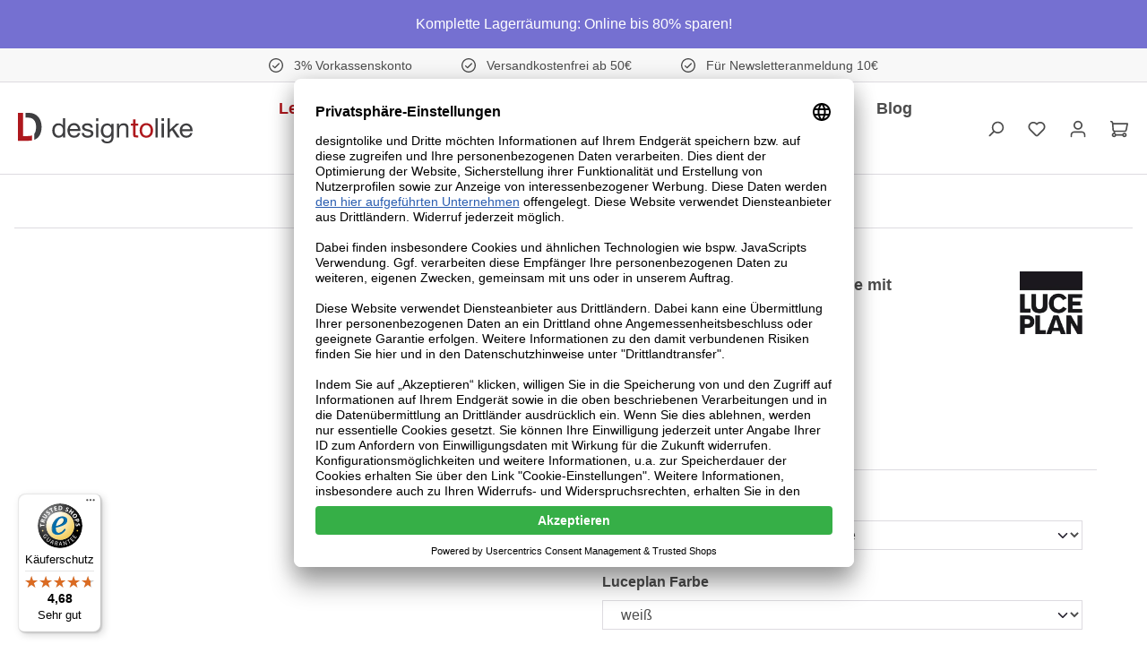

--- FILE ---
content_type: text/html; charset=UTF-8
request_url: https://designtolike.de/luceplan-costanza-pendelleuchte-mit-teleskopstange-alu/LU-1028-CO-weissM
body_size: 52707
content:
<!DOCTYPE html>
<html lang="de-DE"
      itemscope="itemscope"
      itemtype="https://schema.org/WebPage">


        
                            
    <head>
                <!-- <link rel="preconnect" href="//privacy-proxy.usercentrics.eu">-->
    <!-- <link rel="preload" href="//privacy-proxy.usercentrics.eu/latest/uc-block.bundle.js" as="script">-->
    <script id="usercentrics-cmp" data-settings-id="hXi8V5OlL" data-language="de" src="https://app.usercentrics.eu/browser-ui/latest/loader.js" async> </script>
    <!--<script src="https://privacy-proxy.usercentrics.eu/latest/uc-block.bundle.js"></script>-->

    <!-- GOOGLE CONSENT MODE INTEGRATION -->
    <script type="text/javascript">
        // create dataLayer
        window.dataLayer = window.dataLayer || [];
        function gtag() {
            dataLayer.push(arguments);
        }

        // set „denied" as default for both ad and analytics storage, as well as ad_user_data and ad_personalization,
        gtag("consent", "default", {
            ad_user_data: "denied",
            ad_personalization: "denied",
            ad_storage: "denied",
            analytics_storage: "denied",
            wait_for_update: 2000 // milliseconds to wait for update
        });
    </script>
    <!-- END OF GOOGLE CONSENT MODE INTEGRATION -->
    <script type="text/plain" data-usercentrics="Trusted Shops" src=https://integrations.etrusted.com/applications/widget.js/v2 async defer></script>
    
    <link rel="manifest" href="/manifest.json" />

    	                            <meta charset="utf-8">
            
                            <meta name="viewport"
                      content="width=device-width, initial-scale=1, shrink-to-fit=no">
            
                                    <meta name="author"
                      content="">
                <meta name="robots"
                      content="index,follow">
                <meta name="revisit-after"
                      content="15 days">
                <meta name="keywords"
                      content="Costanza von Luceplan, Costanza Pendelleuchte, Costanza Pendelleuchte von Luceplan, Luceplan Costanza Sospensione, Costanza Pendelleuchte, Paolo Rizzatto, Luceplan Constanza Sospensione, Constanza Sospensione, Luceplan Constanza Pendelleuchte, Constanza S">
                <meta name="description"
                      content="Luceplan Costanza Pendelleuchte mit Teleskopstange, alu jetzt ✓ versandkostenfrei ab €50 (D) ✓ 3% Skonto bei Vorkasse ✓ Kompetente Beratung">
            

             <meta name="google-site-verification" content="h_fAaDwJCSlEL-4X_i16PmnJ_Sr4oFDCzI0J3FlO_rs" />
    
    <link rel="alternate"
          type="application/rss+xml"
          title="Blog Feed"
          href="/blog.rss" />

                <meta property="og:type"
          content="product">
    <meta property="og:site_name"
          content="Designtolike">
    <meta property="og:url"
          content="https://designtolike.de/luceplan-costanza-pendelleuchte-mit-teleskopstange-alu/LU-1028-CO-weiss">
    <meta property="og:title"
          content="Luceplan Costanza Pendelleuchte mit Teleskopstange, alu">

    <meta property="og:description"
          content="Luceplan Costanza Pendelleuchte mit Teleskopstange, alu jetzt ✓ versandkostenfrei ab €50 (D) ✓ 3% Skonto bei Vorkasse ✓ Kompetente Beratung">
    <meta property="og:image"
          content="https://media.designtolike.de/cdn-cgi/image/format=auto,gravity=auto,width=736,quality=85,fit=/media/02/ee/e4/1690284278/lu-1028-co-weiss_main_01_luceplan-costanza-pendelleuchte-fix-00-weiss.jpg">

            <meta property="product:brand"
              content="Luceplan">
    
            <meta property="product:price:amount"
          content="366.76">
    <meta property="product:price:currency"
          content="EUR">
    <meta property="product:product_link"
          content="https://designtolike.de/luceplan-costanza-pendelleuchte-mit-teleskopstange-alu/LU-1028-CO-weiss">

    <meta name="twitter:card"
          content="product">
    <meta name="twitter:site"
          content="Designtolike">
    <meta name="twitter:title"
          content="Luceplan Costanza Pendelleuchte mit Teleskopstange, alu">
    <meta name="twitter:description"
          content="Luceplan Costanza Pendelleuchte mit Teleskopstange, alu jetzt ✓ versandkostenfrei ab €50 (D) ✓ 3% Skonto bei Vorkasse ✓ Kompetente Beratung">
    <meta name="twitter:image"
          content="https://media.designtolike.de/cdn-cgi/image/format=auto,gravity=auto,width=736,quality=85,fit=/media/02/ee/e4/1690284278/lu-1028-co-weiss_main_01_luceplan-costanza-pendelleuchte-fix-00-weiss.jpg">

                                <meta itemprop="copyrightHolder"
                      content="Designtolike">
                <meta itemprop="copyrightYear"
                      content="">
                <meta itemprop="isFamilyFriendly"
                      content="true">
                <meta itemprop="image"
                      content="https://media.designtolike.de/media/e3/a7/0d/1683537750/design to like logo_RGB.svg?ts=1683537750">
            
    
                                            <meta name="theme-color"
                      content="$ods-color-white">
                            
                                                

    
	
	
		
		<!-- Copyright (c) 2000-2020 etracker GmbH. All rights reserved. -->
		<!-- This material may not be reproduced, displayed, modified or distributed -->
		<!-- without the express prior written permission of the copyright holder. -->
		<!-- etracker tracklet 5.0 -->
		<script type="text/javascript" charset="UTF-8">
			            	var et_pagename = "Luceplan Costanza Pendelleuchte mit Teleskopstange, alu";
            
			_etr = {
                debugMode: false            }

			
					</script>

		<script id="_etLoader" type="text/javascript" charset="UTF-8"
				data-plugin-version="Shopware6_3.1.1"
				
				data-block-cookies="true"
				data-secure-code="z4somK"
				src="//code.etracker.com/code/e.js" async>

		</script>

		<script>
            window.addEventListener('load', function () {
                window.$etracker = etCommerce;
            });
		</script>

		
	
	
                        
        <script type="text/javascript" charset="UTF-8">
            let product = {
                id: 'LU-1028-CO-weiss',
                name: 'Luceplan Costanza Pendelleuchte mit Teleskopstange, alu',
                category: ['Deutsch','Leuchten','Innenleuchten','Pendelleuchten'],
                price: '308.2',
                currency: 'EUR'
            };
            window.addEventListener('load', function () {
                etCommerce.sendEvent('viewProduct', product);
            });
		</script>
	
    <script>
        function etrackerWishlistRemove(productId) {
            const hiddenInput = document.getElementById('etracker-wishlist-product-' + productId);
            if (hiddenInput && hiddenInput.value) {
                const productInfo = JSON.parse(hiddenInput.value) || false
                etCommerce.sendEvent('removeFromWatchlist', productInfo, 1);
            }
        }
    </script>



                    <link rel="shortcut icon"
                  href="https://media.designtolike.de/media/9b/c0/ee/1683538033/favicon.ico?ts=1683538033">
        
                                <link rel="apple-touch-icon"
                  href="https://media.designtolike.de/cdn-cgi/image/format=auto,gravity=auto,width=180,quality=85,fit=/media/28/17/6c/1683538092/apple-touch-icon.png">
                    
                
                
    <link rel="canonical" href="https://designtolike.de/luceplan-costanza-pendelleuchte-mit-teleskopstange-alu/LU-1028-CO-weissM" />

                    <title itemprop="name">Luceplan Costanza Pendelleuchte mit Teleskopstange, alu</title>
        
                                            <link href="/bundles/odsfusethemeplatform/assets/googlefonts/018a46791680710a83c36925d3826fc2/fonts.css" rel="stylesheet">
            
            <style>
             .header-logo-main {
     width: 195px;
 }
 
 .btn-secondary .icon,
 .btn-outline-light .icon {
     color: initial !important;
 }
 
.newsletter-footer .basic-captcha-content-image {
    width: auto;
}

.newsletter-footer .basic-captcha-content-image img {
    height: 42px;
    position: relative;
    top: 16px;
    width: 170px;
}

.product-detail-configurator-select-input option {
    color: #4c4c4c !important;
}

#paymentMethod3ce442fe38104133a6309c9a8aaccd5eContainer .payment-method-radio {
    flex-wrap: wrap;
}

#swag-paypal-acdc-form {
    width: 100%;
}

.product-detail-configurator-option .product-detail-configurator-option-input + .product-detail-configurator-option-label.is-display-media {
    font-size: 10px;
    padding: 6px;
}

.cms-block-container .ods-gallery-grid .gallery-slider-row .gallery-slider-controls {
    display: block !important;
}

.product-detail-configurator-option .product-detail-configurator-option-input + .product-detail-configurator-option-label.is-display-text {
    border-radius: 10px;
}
        </style>
    
        <style>
            </style>

                                                                    <link rel="stylesheet"
                      href="https://designtolike.de/theme/ca9861c78959f709c4dbd20af140469f/css/all.css?1762781782">
                                    


    
            <link rel="stylesheet" href="https://designtolike.de/bundles/moorlfoundation/storefront/css/animate.css?1762781789">
    
    
            <style>
            :root {
                --moorl-advanced-search-width: 600px;
            }
        </style>
    
    <style type="text/css">
                                                            .bonus-system-redeem-points-container, .bonus-system-points-container,.bonus-system-points-header-container, .bonus-system-get-points-container  {
                background-color: #fefdfc !important;
            }
            .badge-bonus-product {
                                    color: #ffffff !important;
                                background-color: #fefdfc !important;
            }
            .sidebar-bonus-header {
                background-color: #fefdfc !important;
            }
        
        .bonus-brand {
                            background-color: #ae181d !important;
                                        color: #ffffff !important;
                    }
                    .bonus-text {
                color: #27222F !important;
            }
            .sidebar-bonus-header {
                color: #27222F !important;
            }
            .bonus-system-points-header-container .bonus-text .nav-link.dropdown-toggle {
                color: #27222F !important;
            }
            .bonus-system-account-left-menu .sidebar-bonus-header .bonus-you-have {
                color: #27222F !important;
            }
            .bonus-system-account-left-menu .sidebar-bonus-header .bonus-you-have-points {
                color: #27222F !important;
            }
            .bonus-system-points-header-container .bonus-text .nav-link.without-dropdown-toggle {
                color: #27222F !important;
            }
                            .bonus-slider-container .noUi-horizontal .noUi-handle {
                background-color: #ae181d !important;
            }
        
        /* Notification on a product detail page */
                    .alert-bonus-points {
                background-color: #ae181d;
            }
        
        .alert-bonus-points .alert-content-container {
                            color: #27222F;
                                        background-color: #fefdfc;
                    }

        /* Button: Buy with points */
        .bonus-products .points-buy-button {
                            color: #ffffff;
                                        background-color: #ae181d;
                border-color: #ae181d;
                    }

        .bonus-products .points-buy-button:hover {
                            color: #ffffff;
                                        background-color: color-mix(in srgb, #ae181d 90%, black 10%);
                border-color: color-mix(in srgb, #ae181d 90%, black 10%);
                    }
    </style>


            <style>[data-ies-lazy-loading]{background-image: url('data:image/svg+xml;charset=UTF-8,                    <!-- By Sam Herbert (@sherb), for everyone. More @ http://goo.gl/7AJzbL --><svg width="38" height="38" viewBox="0 0 38 38" xmlns="http://www.w3.org/2000/svg"><defs><linearGradient x1="8.042%" y1="0%" x2="65.682%" y2="23.865%" id="a"><stop stop-color="%23000000" stop-opacity="0" offset="0%"/><stop stop-color="%23000000" stop-opacity=".631" offset="63.146%"/><stop stop-color="%23000000" offset="100%"/></linearGradient></defs><g fill="none" fill-rule="evenodd"><g transform="translate(1 1)"><path d="M36 18c0-9.94-8.06-18-18-18" id="Oval-2" stroke="url(%23a)" stroke-width="2"><animateTransform                     attributeName="transform"                     type="rotate"                     from="0 18 18"                     to="360 18 18"                     dur="0.9s"                     repeatCount="indefinite" /></path><circle fill="%23fff" cx="36" cy="18" r="1"><animateTransform                     attributeName="transform"                     type="rotate"                     from="0 18 18"                     to="360 18 18"                     dur="0.9s"                     repeatCount="indefinite" /></circle></g></g></svg>                 ');}</style><script type="text/javascript">function onILL(i) {if (typeof i.removeAttribute === "function") {i.removeAttribute('data-ies-lazy-loading')}}</script>    
                    
    <script>
        window.features = {"V6_5_0_0":true,"v6.5.0.0":true,"V6_6_0_0":true,"v6.6.0.0":true,"V6_7_0_0":false,"v6.7.0.0":false,"ADDRESS_SELECTION_REWORK":false,"address.selection.rework":false,"DISABLE_VUE_COMPAT":false,"disable.vue.compat":false,"ACCESSIBILITY_TWEAKS":true,"accessibility.tweaks":true,"ADMIN_VITE":false,"admin.vite":false,"TELEMETRY_METRICS":false,"telemetry.metrics":false,"PERFORMANCE_TWEAKS":false,"performance.tweaks":false,"CACHE_REWORK":false,"cache.rework":false,"MARKER_IO":false,"marker.io":false,"PAYPAL_SETTINGS_TWEAKS":false,"paypal.settings.tweaks":false};
    </script>
        
                    
                            <script nonce="3+cMnDe6GS4=">
        dataLayer = window.dataLayer || [];
                dataLayer.push({ ecommerce: null });
                dataLayer.push({"pageTitle":"Luceplan Costanza Pendelleuchte mit Teleskopstange, alu","pageSubCategory":"","pageCategoryID":"","pageSubCategoryID":"","pageCountryCode":"de-DE","pageLanguageCode":"Deutsch","pageVersion":1,"pageTestVariation":"1","pageValue":1,"pageAttributes":"1","pageCategory":"Product","productID":"1ced9d24b5a74711811cd4f863da61b1","parentProductID":"4ed04cfe838843adbb14d22560f61c41","productName":"Luceplan Costanza Pendelleuchte mit Teleskopstange, alu","productPrice":"308.20","productEAN":"8032706716864","productSku":"LU-1028-CO-weiss","productManufacturerNumber":"1D13NS000020+9D1301511702","productCategory":"Einzelpendelleuchten","productCategoryID":"37a8818468ed4e8faf5a28bfb6ec3322","productCurrency":"EUR","visitorLoginState":"Logged Out","visitorType":"NOT LOGGED IN","visitorLifetimeValue":0,"visitorExistingCustomer":"No"});
                        dataLayer.push({"event":"view_item","ecommerce":{"currency":"EUR","value":308.2,"items":[{"item_name":"Luceplan Costanza Pendelleuchte mit Teleskopstange, alu","item_id":"LU-1028-CO-weiss","price":308.2,"index":0,"item_list_name":"Category","quantity":1,"item_variant":"h\u00f6henverstellbar per Teleskopstange wei\u00df","item_category":"Einzelpendelleuchten","item_list_id":"37a8818468ed4e8faf5a28bfb6ec3322","item_brand":"Luceplan"}]}});
                                                                            var dtgsConsentHandler = 'thirdpartyCmp';
    </script>
            
                        
                        <script nonce="3+cMnDe6GS4=" type="text/plain" data-usercentrics="Google Tag Manager">
                    (function(w,d,s,l,i){w[l]=w[l]||[];w[l].push({'gtm.start':
                            new Date().getTime(),event:'gtm.js'});var f=d.getElementsByTagName(s)[0],
                        j=d.createElement(s),dl=l!='dataLayer'?'&l='+l:'';j.async=true;j.src=
                        'https://www.googletagmanager.com/gtm.js?id='+i+dl;var n=d.querySelector('[nonce]');
                n&&j.setAttribute('nonce',n.nonce||n.getAttribute('nonce'));f.parentNode.insertBefore(j,f);
                    })(window,document,'script','dataLayer','GTM-TNT9M39');</script>
                        
                                        
                <script nonce="3+cMnDe6GS4=">
            window.dataLayer = window.dataLayer || [];
            function gtag() { dataLayer.push(arguments); }
        </script>
    

                <script>
            window.LenzBingAdsConversionTracking2TagCallback = (uetid) => {
                window.lenzBingAdsConversionTracking2TrackingStarted = true;
                (function(w,d,t,r,u){
                    var f,n,i;
                    w[u]=w[u]||[],
                        f=function(){
                            var o={ti: uetid };
                            o.q=w[u],
                                w[u]=new UET(o),
                                w[u].push('pageLoad')
                        },
                        n=d.createElement(t),
                        n.src=r,
                        n.async=1,
                        n.onload=n.onreadystatechange=function(){
                            var s=this.readyState;
                            s&&s!=='loaded'&&s!=='complete'||(f(),n.onload=n.onreadystatechange=null)
                        },
                        i=d.getElementsByTagName(t)[0],
                        i.parentNode.insertBefore(n,i)
                })(
                    window,
                    document,
                    'script',
                    '//bat.bing.com/bat.js',
                    'uetq'
                );

                window.uetq.push('consent', 'default', {
                    ad_storage: 'granted'
                });
            };

            window.LenzBingAdsConversionTracking2EventCallback = (eventType, eventAction, eventPayload) => {
                window.uetq.push(
                    eventType,
                    eventAction,
                    eventPayload
                );
            };
        </script>
        
                
                
                
                
                
                                            
                            <script type="text/plain" data-usercentrics="Microsoft Advertising" async>
                window.LenzBingAdsConversionTracking2TagCallback("12101751");

                                    window.LenzBingAdsConversionTracking2EventCallback("event", "", {"ecomm_prodid":"LU-1028-CO-weiss","ecomm_pagetype":"product"});
                
                            </script>
        
            

            <script>
            </script>

<!-- <link rel="preconnect" href="//privacy-proxy.usercentrics.eu">-->
<!-- <link rel="preload" href="//privacy-proxy.usercentrics.eu/latest/uc-block.bundle.js" as="script">-->
<script id="usercentrics-cmp" data-settings-id="hXi8V5OlL" data-language="de" src="https://app.usercentrics.eu/browser-ui/latest/loader.js" async> </script>    
<!--<script src="https://privacy-proxy.usercentrics.eu/latest/uc-block.bundle.js"></script>-->

<!-- GOOGLE CONSENT MODE INTEGRATION -->
<script type="text/javascript">
     // create dataLayer
     window.dataLayer = window.dataLayer || [];
     function gtag() {
          dataLayer.push(arguments);
     }

     // set „denied" as default for both ad and analytics storage, as well as ad_user_data and ad_personalization,
     gtag("consent", "default", {
          ad_user_data: "denied",
          ad_personalization: "denied",
          ad_storage: "denied",
          analytics_storage: "denied",
          wait_for_update: 2000 // milliseconds to wait for update
     });
</script>
<!-- END OF GOOGLE CONSENT MODE INTEGRATION -->
 
<script>
        </script>
    



                
                            
            
                
        
                                <script>
                window.activeNavigationId = '37a8818468ed4e8faf5a28bfb6ec3322';
                window.router = {
                    'frontend.cart.offcanvas': '/checkout/offcanvas',
                    'frontend.cookie.offcanvas': '/cookie/offcanvas',
                    'frontend.checkout.finish.page': '/checkout/finish',
                    'frontend.checkout.info': '/widgets/checkout/info',
                    'frontend.menu.offcanvas': '/widgets/menu/offcanvas',
                    'frontend.cms.page': '/widgets/cms',
                    'frontend.cms.navigation.page': '/widgets/cms/navigation',
                    'frontend.account.addressbook': '/widgets/account/address-book',
                    'frontend.country.country-data': '/country/country-state-data',
                    'frontend.app-system.generate-token': '/app-system/Placeholder/generate-token',
                    };
                window.salesChannelId = '53adfdfe067149838141174a72ed7fa1';
            </script>
        
                                <script>
                
                window.breakpoints = {"xs":0,"sm":576,"md":768,"lg":992,"xl":1200,"xxl":1400};
            </script>
        
                                    <script>
                    window.customerLoggedInState = 0;

                    window.wishlistEnabled = 1;
                </script>
                    
                                    
    
                            <script>
                window.themeAssetsPublicPath = 'https://designtolike.de/theme/018a46791680710a83c36925d3826fc2/assets/';
            </script>
        
                        
    <script>
        window.validationMessages = {"required":"Die Eingabe darf nicht leer sein.","email":"Ung\u00fcltige E-Mail-Adresse. Die E-Mail ben\u00f6tigt das Format \"nutzer@beispiel.de\".","confirmation":"Ihre Eingaben sind nicht identisch.","minLength":"Die Eingabe ist zu kurz."};
    </script>
        
            
                                                        <script>
                        window.themeJsPublicPath = 'https://designtolike.de/theme/ca9861c78959f709c4dbd20af140469f/js/';
                    </script>
                                            <script type="text/javascript" src="https://designtolike.de/theme/ca9861c78959f709c4dbd20af140469f/js/storefront/storefront.js?1762781782" defer></script>
                                            <script type="text/javascript" src="https://designtolike.de/theme/ca9861c78959f709c4dbd20af140469f/js/ods-fuse-theme-platform/ods-fuse-theme-platform.js?1762781782" defer></script>
                                            <script type="text/javascript" src="https://designtolike.de/theme/ca9861c78959f709c4dbd20af140469f/js/onedrop-bundle/onedrop-bundle.js?1762781782" defer></script>
                                            <script type="text/javascript" src="https://designtolike.de/theme/ca9861c78959f709c4dbd20af140469f/js/acris-product-downloads-c-s/acris-product-downloads-c-s.js?1762781782" defer></script>
                                            <script type="text/javascript" src="https://designtolike.de/theme/ca9861c78959f709c4dbd20af140469f/js/cbax-modul-analytics/cbax-modul-analytics.js?1762781782" defer></script>
                                            <script type="text/javascript" src="https://designtolike.de/theme/ca9861c78959f709c4dbd20af140469f/js/moorl-foundation/moorl-foundation.js?1762781782" defer></script>
                                            <script type="text/javascript" src="https://designtolike.de/theme/ca9861c78959f709c4dbd20af140469f/js/prems-one-page-checkout6/prems-one-page-checkout6.js?1762781782" defer></script>
                                            <script type="text/javascript" src="https://designtolike.de/theme/ca9861c78959f709c4dbd20af140469f/js/swag-customized-products/swag-customized-products.js?1762781782" defer></script>
                                            <script type="text/javascript" src="https://designtolike.de/theme/ca9861c78959f709c4dbd20af140469f/js/gbmed-enev/gbmed-enev.js?1762781782" defer></script>
                                            <script type="text/javascript" src="https://designtolike.de/theme/ca9861c78959f709c4dbd20af140469f/js/swag-amazon-pay/swag-amazon-pay.js?1762781782" defer></script>
                                            <script type="text/javascript" src="https://designtolike.de/theme/ca9861c78959f709c4dbd20af140469f/js/prems-auto-complete6/prems-auto-complete6.js?1762781782" defer></script>
                                            <script type="text/javascript" src="https://designtolike.de/theme/ca9861c78959f709c4dbd20af140469f/js/cbax-modul-manufacturers/cbax-modul-manufacturers.js?1762781782" defer></script>
                                            <script type="text/javascript" src="https://designtolike.de/theme/ca9861c78959f709c4dbd20af140469f/js/php-schmied-last-seen-products/php-schmied-last-seen-products.js?1762781782" defer></script>
                                            <script type="text/javascript" src="https://designtolike.de/theme/ca9861c78959f709c4dbd20af140469f/js/od-variant-selection/od-variant-selection.js?1762781782" defer></script>
                                            <script type="text/javascript" src="https://designtolike.de/theme/ca9861c78959f709c4dbd20af140469f/js/lenz-bing-ads-conversion-tracking2/lenz-bing-ads-conversion-tracking2.js?1762781782" defer></script>
                                            <script type="text/javascript" src="https://designtolike.de/theme/ca9861c78959f709c4dbd20af140469f/js/sisi-detail-video6/sisi-detail-video6.js?1762781782" defer></script>
                                            <script type="text/javascript" src="https://designtolike.de/theme/ca9861c78959f709c4dbd20af140469f/js/prems-bonus-system/prems-bonus-system.js?1762781782" defer></script>
                                            <script type="text/javascript" src="https://designtolike.de/theme/ca9861c78959f709c4dbd20af140469f/js/dtgs-google-tag-manager-sw6/dtgs-google-tag-manager-sw6.js?1762781782" defer></script>
                                            <script type="text/javascript" src="https://designtolike.de/theme/ca9861c78959f709c4dbd20af140469f/js/netzp-blog6/netzp-blog6.js?1762781782" defer></script>
                                            <script type="text/javascript" src="https://designtolike.de/theme/ca9861c78959f709c4dbd20af140469f/js/moorl-forms/moorl-forms.js?1762781782" defer></script>
                                            <script type="text/javascript" src="https://designtolike.de/theme/ca9861c78959f709c4dbd20af140469f/js/pickware-dhl/pickware-dhl.js?1762781782" defer></script>
                                            <script type="text/javascript" src="https://designtolike.de/theme/ca9861c78959f709c4dbd20af140469f/js/pickware-shipping-bundle/pickware-shipping-bundle.js?1762781782" defer></script>
                                            <script type="text/javascript" src="https://designtolike.de/theme/ca9861c78959f709c4dbd20af140469f/js/swag-pay-pal/swag-pay-pal.js?1762781782" defer></script>
                                            <script type="text/javascript" src="https://designtolike.de/theme/ca9861c78959f709c4dbd20af140469f/js/proxa-housenumber-validation-s-w6/proxa-housenumber-validation-s-w6.js?1762781782" defer></script>
                                            <script type="text/javascript" src="https://designtolike.de/theme/ca9861c78959f709c4dbd20af140469f/js/acris-search-c-s/acris-search-c-s.js?1762781782" defer></script>
                                            <script type="text/javascript" src="https://designtolike.de/theme/ca9861c78959f709c4dbd20af140469f/js/cogi-etracker/cogi-etracker.js?1762781782" defer></script>
                                            <script type="text/javascript" src="https://designtolike.de/theme/ca9861c78959f709c4dbd20af140469f/js/od-voucher-text/od-voucher-text.js?1762781782" defer></script>
                                            <script type="text/javascript" src="https://designtolike.de/theme/ca9861c78959f709c4dbd20af140469f/js/tanmar-ng-product-reviews/tanmar-ng-product-reviews.js?1762781782" defer></script>
                                            <script type="text/javascript" src="https://designtolike.de/theme/ca9861c78959f709c4dbd20af140469f/js/nds-filter-instant-delivery/nds-filter-instant-delivery.js?1762781782" defer></script>
                                            <script type="text/javascript" src="https://designtolike.de/theme/ca9861c78959f709c4dbd20af140469f/js/acris-tax-c-s/acris-tax-c-s.js?1762781782" defer></script>
                                            <script type="text/javascript" src="https://designtolike.de/theme/ca9861c78959f709c4dbd20af140469f/js/onco-power-filter-suite/onco-power-filter-suite.js?1762781782" defer></script>
                                            <script type="text/javascript" src="https://designtolike.de/theme/ca9861c78959f709c4dbd20af140469f/js/trusted-shops-easy-integration-s6/trusted-shops-easy-integration-s6.js?1762781782" defer></script>
                                            <script type="text/javascript" src="https://designtolike.de/theme/ca9861c78959f709c4dbd20af140469f/js/fuse-extension/fuse-extension.js?1762781782" defer></script>
                                                        

    


    
        
        
        
        
    
        
    <script>
        window.mollie_javascript_use_shopware = '0'
    </script>

    



    
    
        </head>

        
                
        
        <body class="         filter-hide-disabled-options         is-ctl-product is-act-index

    
">

            
                
    
    
        <div class="skip-to-content bg-dark text-white visually-hidden-focusable overflow-hidden">
        <div class="container d-flex justify-content-center">
                                                                                    <a href="#content-main" class="skip-to-content-link d-inline-flex text-decoration-underline m-1 p-2 fw-bold gap-2">
                                Zum Hauptinhalt springen
                            </a>
                                            
                        
                                                                        <a href="#main-navigation-menu" class="skip-to-content-link d-inline-flex text-decoration-underline m-1 p-2 fw-bold gap-2 d-none d-lg-block">
                                Zur Hauptnavigation springen
                            </a>
                                                            
        </div>
    </div>
    
    
                                    
                                
                                        
                                        
                                        
            
            <div class="mediameets-banner--header mediameets-banner--header-above-header " style="background-color: #7570d1; color: #ffffff; padding: 15px">
                                                            Komplette Lagerräumung: Online bis 80% sparen!


                                                </div>
                        
    
                
                
                    <script>
             
        </script>
    
                    
                                    
            <div class="ods-trust-bar position-header">
                <div class="container-fluid trust-bar-size-md">
                                            <div class="trustbar-item">
                                                                                                                                                                                                                                                            
                
                
            <span
            class="icon icon-checkmark-circle icon-xs">
                        <svg xmlns="http://www.w3.org/2000/svg" xmlns:xlink="http://www.w3.org/1999/xlink" width="24" height="24" viewBox="0 0 24 24"><defs><path d="M24 12c0 6.6274-5.3726 12-12 12S0 18.6274 0 12 5.3726 0 12 0s12 5.3726 12 12zM12 2C6.4772 2 2 6.4772 2 12s4.4772 10 10 10 10-4.4772 10-10S17.5228 2 12 2zM7.7071 12.2929 10 14.5858l6.2929-6.293c.3905-.3904 1.0237-.3904 1.4142 0 .3905.3906.3905 1.0238 0 1.4143l-7 7c-.3905.3905-1.0237.3905-1.4142 0l-3-3c-.3905-.3905-.3905-1.0237 0-1.4142.3905-.3905 1.0237-.3905 1.4142 0z" id="icons-default-checkmark-circle" /></defs><use xlink:href="#icons-default-checkmark-circle" fill="#758CA3" fill-rule="evenodd" /></svg>
        </span>
    
    
                                        
                                    
                                                                            3% Vorkassenskonto
                                                                                                                        </div>
                                            <div class="trustbar-item">
                                                                                                                                                                                                                                                            
                
                
            <span
            class="icon icon-checkmark-circle icon-xs">
                        <svg xmlns="http://www.w3.org/2000/svg" xmlns:xlink="http://www.w3.org/1999/xlink" width="24" height="24" viewBox="0 0 24 24"><use xlink:href="#icons-default-checkmark-circle" fill="#758CA3" fill-rule="evenodd" /></svg>
        </span>
    
    
                                        
                                    
                                                                            Versandkostenfrei ab 50€
                                                                                                                        </div>
                                            <div class="trustbar-item">
                                                                                                                                                                                                                                                            
                
                
            <span
            class="icon icon-checkmark-circle icon-xs">
                        <svg xmlns="http://www.w3.org/2000/svg" xmlns:xlink="http://www.w3.org/1999/xlink" width="24" height="24" viewBox="0 0 24 24"><use xlink:href="#icons-default-checkmark-circle" fill="#758CA3" fill-rule="evenodd" /></svg>
        </span>
    
    
                                        
                                    
                                                                            Für Newsletteranmeldung 10€
                                                                                                                        </div>
                                    </div>
            </div>
                
                            <noscript class="noscript-main">
                
    <div role="alert"
         class="alert alert-info d-flex align-items-center gap-3">
                                                
                    
                                                                                                                                                                                    
                
                
            <span
            class="icon icon-info">
                        <svg xmlns="http://www.w3.org/2000/svg" xmlns:xlink="http://www.w3.org/1999/xlink" width="24" height="24" viewBox="0 0 24 24"><defs><path d="M12 7c.5523 0 1 .4477 1 1s-.4477 1-1 1-1-.4477-1-1 .4477-1 1-1zm1 9c0 .5523-.4477 1-1 1s-1-.4477-1-1v-5c0-.5523.4477-1 1-1s1 .4477 1 1v5zm11-4c0 6.6274-5.3726 12-12 12S0 18.6274 0 12 5.3726 0 12 0s12 5.3726 12 12zM12 2C6.4772 2 2 6.4772 2 12s4.4772 10 10 10 10-4.4772 10-10S17.5228 2 12 2z" id="icons-default-info" /></defs><use xlink:href="#icons-default-info" fill="#758CA3" fill-rule="evenodd" /></svg>
        </span>
    
    
                                                            
            

                    <div class="alert-content-container">
                                                    
                                                        <div class="alert-content">                                                    Um unseren Shop in vollem Umfang nutzen zu können, empfehlen wir Ihnen Javascript in Ihrem Browser zu aktivieren.
                                                                </div>                
                                                                </div>
        
    </div>
            </noscript>
        
    
    <!-- Google Tag Manager Noscript -->
            <noscript class="noscript-gtm">
            <iframe src="https://www.googletagmanager.com/ns.html?id=GTM-TNT9M39"
                    height="0"
                    width="0"
                    style="display:none;visibility:hidden">
            </iframe>
        </noscript>
        <!-- End Google Tag Manager Noscript -->

                                        
                    
        <div class="header-main sticky-top">
                            <div class="header-main-inner py-2 px-1">
                                            <div class="container mw-xxxl">
                            <div
                                class="row g-0 flex-nowrap align-items-center justify-content-lg-center">
                                                                    <div class="col-auto d-lg-none">
                                                                        <div class="nav-main-toggle">
                                                                            <button
                                            class="btn nav-main-toggle-btn header-actions-btn"
                                            type="button"
                                            data-off-canvas-menu="true"
                                            aria-label="Menü"
                                        >
                                                                                                                                                                                                                
                
                
            <span
            class="icon icon-stack">
                        <svg xmlns="http://www.w3.org/2000/svg" xmlns:xlink="http://www.w3.org/1999/xlink" width="24" height="24" viewBox="0 0 24 24"><defs><path d="M3 13c-.5523 0-1-.4477-1-1s.4477-1 1-1h18c.5523 0 1 .4477 1 1s-.4477 1-1 1H3zm0-7c-.5523 0-1-.4477-1-1s.4477-1 1-1h18c.5523 0 1 .4477 1 1s-.4477 1-1 1H3zm0 14c-.5523 0-1-.4477-1-1s.4477-1 1-1h18c.5523 0 1 .4477 1 1s-.4477 1-1 1H3z" id="icons-default-stack" /></defs><use xlink:href="#icons-default-stack" fill="#758CA3" fill-rule="evenodd" /></svg>
        </span>
    
    
                                                                                        </button>
                                                                    </div>
                            
                                    </div>
                                
                                                                    <div
                                        class="col col-lg-3 col-xl-2 me-auto d-flex justify-content-start">
                                            <div class="header-logo-main text-center">
                    <a class="header-logo-main-link"
               href="/"
               title="Zur Startseite gehen">
                                    <picture class="header-logo-picture d-block m-auto">
                                                                            
                                                                            
                                                                                    <img src="https://media.designtolike.de/media/e3/a7/0d/1683537750/design%20to%20like%20logo_RGB.svg?ts=1683537750"
                                     alt="Zur Startseite gehen"
                                     class="img-fluid header-logo-main-img">
                                                                        </picture>
                            </a>
            </div>
                                    </div>
                                
                                                                                                    
                                                                                                            <div class="col col-lg-6 col-xl-8 justify-content-center d-none d-lg-flex">
                                                                                                
    <div class="main-navigation" id="mainNavigation"
         data-simple-menu="true" >
                    <div class="container">
                    <nav id="main-navigation-menu"
         role="navigation"
         aria-label="Hauptnavigation"
         itemscope="itemscope"
         itemtype="http://schema.org/SiteNavigationElement">
        
        <div class="nav main-navigation-menu">
                                        
                                        
                                                                                            
                                    <div class="main-navigation-item">
                                                                                                                                                                                                                
                                        <a class="nav-link main-navigation-link nav-item-1d09b0077e8b410faf1236aadf9461e7 active"
                                           href="https://designtolike.de/leuchten"
                                           itemprop="url"
                                           data-flyout-menu-trigger="1d09b0077e8b410faf1236aadf9461e7"                                                                                      title="Leuchten">
                                            <div class="main-navigation-link-text">
                                                <span itemprop="name">Leuchten</span>
                                            </div>
                                        </a>
                                                                                    <div class="navigation-flyouts position-absolute w-100 start-0">
                                                <div class="navigation-flyout"
                                                     data-flyout-menu-id="1d09b0077e8b410faf1236aadf9461e7">
                                                    <div class="container">
                                                                    
        <div class="py-4">
        <div class="position-relative px-5 text-center">
                                                                        <a class="btn btn-sm btn-secondary"
                           href="https://designtolike.de/leuchten"
                           itemprop="url"
                           title="Leuchten">
                                                            Zur Kategorie Leuchten
                                                                                                                                                    
                
                
            <span
            class="icon icon-arrow-right icon-text-reset ms-2">
                        <svg xmlns="http://www.w3.org/2000/svg" xmlns:xlink="http://www.w3.org/1999/xlink" width="24" height="24" viewBox="0 0 24 24"><defs><path d="m20.5858 13-4.293 4.2929c-.3904.3905-.3904 1.0237 0 1.4142.3906.3905 1.0238.3905 1.4143 0l6-6c.3905-.3905.3905-1.0237 0-1.4142l-6-6c-.3905-.3905-1.0237-.3905-1.4142 0-.3905.3905-.3905 1.0237 0 1.4142L20.5858 11H1c-.5523 0-1 .4477-1 1s.4477 1 1 1h19.5858z" id="icons-default-arrow-right" /></defs><use xlink:href="#icons-default-arrow-right" fill="#758CA3" fill-rule="evenodd" /></svg>
        </span>
    
    
                                                        </a>
                                                
                            <div
                    class="navigation-flyout-close js-close-flyout-menu p-0 d-flex align-items-center justify-content-center position-absolute top-50 end-0 translate-middle-y">
                                                                                                                                                                                            
                
                
            <span
            class="icon icon-x icon-top-0">
                        <svg xmlns="http://www.w3.org/2000/svg" xmlns:xlink="http://www.w3.org/1999/xlink" width="24" height="24" viewBox="0 0 24 24"><defs><path d="m10.5858 12-7.293-7.2929c-.3904-.3905-.3904-1.0237 0-1.4142.3906-.3905 1.0238-.3905 1.4143 0L12 10.5858l7.2929-7.293c.3905-.3904 1.0237-.3904 1.4142 0 .3905.3906.3905 1.0238 0 1.4143L13.4142 12l7.293 7.2929c.3904.3905.3904 1.0237 0 1.4142-.3906.3905-1.0238.3905-1.4143 0L12 13.4142l-7.2929 7.293c-.3905.3904-1.0237.3904-1.4142 0-.3905-.3906-.3905-1.0238 0-1.4143L10.5858 12z" id="icons-default-x" /></defs><use xlink:href="#icons-default-x" fill="#758CA3" fill-rule="evenodd" /></svg>
        </span>
    
    
                                                                </div>
                    </div>
    </div>

                                                        
                
    
                                    
    
            <div class="pt-4 pb-5 is-layout-">
                                                                                                    <div class="row">
                                                                    <div class="col-8">
                                                                                            <div
            class="row gx-2 gy-4 row-cols-auto justify-content-start is-level-1">
                                                                                                            
                                    <div class="col">
                        <div
                            class="card h-100 bg-transparent border-0 is-level-1 active"
                            >
                            <div class="card-body p-0">
                                <div class="row gx-2">
                                                                                    
    
    
                                                    
                                    <div class="col text-break">
                                                                                    <a class="navigation-flyout-link-title"
                                               href="https://designtolike.de/leuchten/innenleuchten"
                                               itemprop="url"
                                                                                              title="Innenleuchten">
                                                <span itemprop="name">Innenleuchten</span>
                                            </a>
                                        
                                        
                                                                                                                                    <div class="mt-3">
                                                                                                                        
    
    <div class="navigation-flyout-categories is-level-2">
                                            
                                                                                <a class="nav-item nav-link navigation-flyout-link is-level-2"
                               href="https://designtolike.de/leuchten/innenleuchten/tischleuchten"
                               itemprop="url"
                                                              title="Tischleuchten">
                                <span itemprop="name">Tischleuchten</span>
                            </a>
                                            

                                                                                                            
                                                                                <a class="nav-item nav-link navigation-flyout-link is-level-2"
                               href="https://designtolike.de/leuchten/innenleuchten/wandleuchten"
                               itemprop="url"
                                                              title="Wandleuchten">
                                <span itemprop="name">Wandleuchten</span>
                            </a>
                                            

                                                                                                            
                                                                                <a class="nav-item nav-link navigation-flyout-link is-level-2"
                               href="https://designtolike.de/leuchten/innenleuchten/stehleuchten"
                               itemprop="url"
                                                              title="Stehleuchten">
                                <span itemprop="name">Stehleuchten</span>
                            </a>
                                            

                                                                                                            
                                                                                <a class="nav-item nav-link navigation-flyout-link is-level-2 active"
                               href="https://designtolike.de/leuchten/innenleuchten/pendelleuchten"
                               itemprop="url"
                                                              title="Pendelleuchten">
                                <span itemprop="name">Pendelleuchten</span>
                            </a>
                                            

                                                                                                            
                                                                                <a class="nav-item nav-link navigation-flyout-link is-level-2"
                               href="https://designtolike.de/leuchten/innenleuchten/deckenleuchten"
                               itemprop="url"
                                                              title="Deckenleuchten">
                                <span itemprop="name">Deckenleuchten</span>
                            </a>
                                            

                                                                                                            
                                                                                <a class="nav-item nav-link navigation-flyout-link is-level-2"
                               href="https://designtolike.de/leuchten/innenleuchten/bodenleuchten"
                               itemprop="url"
                                                              title="Bodenleuchten">
                                <span itemprop="name">Bodenleuchten</span>
                            </a>
                                            

                                                                                                            
                                                                                <a class="nav-item nav-link navigation-flyout-link is-level-2"
                               href="https://designtolike.de/leuchten/innenleuchten/klemmleuchten"
                               itemprop="url"
                                                              title="Klemmleuchten">
                                <span itemprop="name">Klemmleuchten</span>
                            </a>
                                            

                                                                                                            
                                                                                <a class="nav-item nav-link navigation-flyout-link is-level-2"
                               href="https://designtolike.de/leuchten/innenleuchten/mobile-leuchten"
                               itemprop="url"
                                                              title="Mobile Leuchten">
                                <span itemprop="name">Mobile Leuchten</span>
                            </a>
                                            

                                                                            </div>
                                            
                                                </div>
                                                                                                                        </div>
                                </div>
                            </div>
                        </div>
                    </div>
                                                                                                                            
                                    <div class="col">
                        <div
                            class="card h-100 bg-transparent border-0 is-level-1"
                            >
                            <div class="card-body p-0">
                                <div class="row gx-2">
                                                                                    
    
    
                                                    
                                    <div class="col text-break">
                                                                                    <a class="navigation-flyout-link-title"
                                               href="https://designtolike.de/leuchten/aussenleuchten"
                                               itemprop="url"
                                                                                              title="Außenleuchten">
                                                <span itemprop="name">Außenleuchten</span>
                                            </a>
                                        
                                        
                                                                                                                                    <div class="mt-3">
                                                                                                                        
    
    <div class="navigation-flyout-categories is-level-2">
                                            
                                                                                <a class="nav-item nav-link navigation-flyout-link is-level-2"
                               href="https://designtolike.de/leuchten/aussenleuchten/tischleuchten"
                               itemprop="url"
                                                              title="Tischleuchten">
                                <span itemprop="name">Tischleuchten</span>
                            </a>
                                            

                                                                                                            
                                                                                <a class="nav-item nav-link navigation-flyout-link is-level-2"
                               href="https://designtolike.de/leuchten/aussenleuchten/wandleuchten"
                               itemprop="url"
                                                              title="Wandleuchten">
                                <span itemprop="name">Wandleuchten</span>
                            </a>
                                            

                                                                                                            
                                                                                <a class="nav-item nav-link navigation-flyout-link is-level-2"
                               href="https://designtolike.de/leuchten/aussenleuchten/stehleuchten"
                               itemprop="url"
                                                              title="Stehleuchten">
                                <span itemprop="name">Stehleuchten</span>
                            </a>
                                            

                                                                                                            
                                                                                <a class="nav-item nav-link navigation-flyout-link is-level-2"
                               href="https://designtolike.de/leuchten/aussenleuchten/pendelleuchten"
                               itemprop="url"
                                                              title="Pendelleuchten">
                                <span itemprop="name">Pendelleuchten</span>
                            </a>
                                            

                                                                                                            
                                                                                <a class="nav-item nav-link navigation-flyout-link is-level-2"
                               href="https://designtolike.de/leuchten/aussenleuchten/deckenleuchten"
                               itemprop="url"
                                                              title="Deckenleuchten">
                                <span itemprop="name">Deckenleuchten</span>
                            </a>
                                            

                                                                                                            
                                                                                <a class="nav-item nav-link navigation-flyout-link is-level-2"
                               href="https://designtolike.de/leuchten/aussenleuchten/bodenleuchten-poller"
                               itemprop="url"
                                                              title="Bodenleuchten / Poller">
                                <span itemprop="name">Bodenleuchten / Poller</span>
                            </a>
                                            

                                                                                                            
                                                                                <a class="nav-item nav-link navigation-flyout-link is-level-2"
                               href="https://designtolike.de/leuchten/aussenleuchten/solarleuchten"
                               itemprop="url"
                                                              title="Solarleuchten">
                                <span itemprop="name">Solarleuchten</span>
                            </a>
                                            

                                                                                                            
                                                                                <a class="nav-item nav-link navigation-flyout-link is-level-2"
                               href="https://designtolike.de/leuchten/aussenleuchten/mobile-leuchten"
                               itemprop="url"
                                                              title="Mobile Leuchten">
                                <span itemprop="name">Mobile Leuchten</span>
                            </a>
                                            

                                                                            </div>
                                            
                                                </div>
                                                                                                                        </div>
                                </div>
                            </div>
                        </div>
                    </div>
                                                                                                                            
                                    <div class="col">
                        <div
                            class="card h-100 bg-transparent border-0 is-level-1"
                            >
                            <div class="card-body p-0">
                                <div class="row gx-2">
                                                                                    
    
    
                                                    
                                    <div class="col text-break">
                                                                                    <a class="navigation-flyout-link-title"
                                               href="https://designtolike.de/leuchten/zubehoer-leuchtmittel"
                                               itemprop="url"
                                                                                              title="Zubehör / Leuchtmittel">
                                                <span itemprop="name">Zubehör / Leuchtmittel</span>
                                            </a>
                                        
                                        
                                                                                                                                    <div class="mt-3">
                                                                                                                        
    
    <div class="navigation-flyout-categories is-level-2">
                                            
                                                                                <a class="nav-item nav-link navigation-flyout-link is-level-2"
                               href="https://designtolike.de/leuchten/zubehoer-leuchtmittel/zubehoer"
                               itemprop="url"
                                                              title="Zubehör">
                                <span itemprop="name">Zubehör</span>
                            </a>
                                            

                                                                                                            
                                                                                <a class="nav-item nav-link navigation-flyout-link is-level-2"
                               href="https://designtolike.de/leuchten/zubehoer-leuchtmittel/leuchtmittel"
                               itemprop="url"
                                                              title="Leuchtmittel">
                                <span itemprop="name">Leuchtmittel</span>
                            </a>
                                            

                                                                            </div>
                                            
                                                </div>
                                                                                                                        </div>
                                </div>
                            </div>
                        </div>
                    </div>
                                    </div>
    
                                                                            </div>
                                
                                                                    <div class="col-4">
                                                                                    
    
                
                        
                        
                        
    
    
    
        
                
        
                
                    
            <img src="https://media.designtolike.de/cdn-cgi/image/format%3Dauto%2Cgravity%3Dauto%2Cwidth%3D903%2Cquality%3D85%2Cfit%3D/media/de/b8/e3/1689091893/Marset-Bicoca-kabellose-Tischleuchte-gelb-blau-hellrosa-Ambiente.jpeg"                             srcset="https://media.designtolike.de/cdn-cgi/image/format%3Dauto%2Cgravity%3Dauto%2Cwidth%3D400%2Cquality%3D85%2Cfit%3D/media/de/b8/e3/1689091893/Marset-Bicoca-kabellose-Tischleuchte-gelb-blau-hellrosa-Ambiente.jpeg 400w, https://media.designtolike.de/cdn-cgi/image/format%3Dauto%2Cgravity%3Dauto%2Cwidth%3D800%2Cquality%3D85%2Cfit%3D/media/de/b8/e3/1689091893/Marset-Bicoca-kabellose-Tischleuchte-gelb-blau-hellrosa-Ambiente.jpeg 800w, https://media.designtolike.de/cdn-cgi/image/format%3Dauto%2Cgravity%3Dauto%2Cwidth%3D1920%2Cquality%3D85%2Cfit%3D/media/de/b8/e3/1689091893/Marset-Bicoca-kabellose-Tischleuchte-gelb-blau-hellrosa-Ambiente.jpeg 1920w"                                          class="navigation-flyout-cat-image img-fluid rounded" loading="lazy" data-ies-lazy-loading="true" onload="onILL(this)"        />
    
                                                                            </div>
                                                            </div>
                                                                                </div>
                                                                    </div>
                                                </div>
                                            </div>
                                                                                                            

                                                    
    
            <nav class="navigation-simple-menu is-level-1">

            <ul class="navigation-simple-menu-list is-level-1">
                                                                            
                                            <li class="navigation-simple-item">
                                                                                                <a class="navigation-simple-link is-level-1 active"
                                       href="https://designtolike.de/leuchten/innenleuchten"
                                       itemprop="url"
                                                                              title="Innenleuchten">
                                        <span itemprop="name">Innenleuchten</span>

                                                                                                                                                                                                        
                
                
            <span
            class="icon icon-arrow-head-right icon-xs icon-top-0 flex-shrink-0 ms-auto">
                        <svg xmlns="http://www.w3.org/2000/svg" xmlns:xlink="http://www.w3.org/1999/xlink" width="24" height="24" viewBox="0 0 24 24"><defs><path id="icons-default-arrow-head-right" d="m11.5 7.9142 10.2929 10.293c.3905.3904 1.0237.3904 1.4142 0 .3905-.3906.3905-1.0238 0-1.4143l-11-11c-.3905-.3905-1.0237-.3905-1.4142 0l-11 11c-.3905.3905-.3905 1.0237 0 1.4142.3905.3905 1.0237.3905 1.4142 0L11.5 7.9142z" /></defs><use transform="rotate(90 11.5 12)" xlink:href="#icons-default-arrow-head-right" fill="#758CA3" fill-rule="evenodd" /></svg>
        </span>
    
    
                                                                                </a>
                                                            
                                                                                                                
    
            <nav class="navigation-simple-menu is-level-2">

            <ul class="navigation-simple-menu-list is-level-2">
                                                                            
                                            <li class="navigation-simple-item">
                                                                                                <a class="navigation-simple-link is-level-2"
                                       href="https://designtolike.de/leuchten/innenleuchten/tischleuchten"
                                       itemprop="url"
                                                                              title="Tischleuchten">
                                        <span itemprop="name">Tischleuchten</span>

                                                                            </a>
                                                            
                                                                                                                </li>
                                                                                                
                                            <li class="navigation-simple-item">
                                                                                                <a class="navigation-simple-link is-level-2"
                                       href="https://designtolike.de/leuchten/innenleuchten/wandleuchten"
                                       itemprop="url"
                                                                              title="Wandleuchten">
                                        <span itemprop="name">Wandleuchten</span>

                                                                            </a>
                                                            
                                                                                                                </li>
                                                                                                
                                            <li class="navigation-simple-item">
                                                                                                <a class="navigation-simple-link is-level-2"
                                       href="https://designtolike.de/leuchten/innenleuchten/stehleuchten"
                                       itemprop="url"
                                                                              title="Stehleuchten">
                                        <span itemprop="name">Stehleuchten</span>

                                                                            </a>
                                                            
                                                                                                                </li>
                                                                                                
                                            <li class="navigation-simple-item">
                                                                                                <a class="navigation-simple-link is-level-2 active"
                                       href="https://designtolike.de/leuchten/innenleuchten/pendelleuchten"
                                       itemprop="url"
                                                                              title="Pendelleuchten">
                                        <span itemprop="name">Pendelleuchten</span>

                                                                            </a>
                                                            
                                                                                                                </li>
                                                                                                
                                            <li class="navigation-simple-item">
                                                                                                <a class="navigation-simple-link is-level-2"
                                       href="https://designtolike.de/leuchten/innenleuchten/deckenleuchten"
                                       itemprop="url"
                                                                              title="Deckenleuchten">
                                        <span itemprop="name">Deckenleuchten</span>

                                                                            </a>
                                                            
                                                                                                                </li>
                                                                                                
                                            <li class="navigation-simple-item">
                                                                                                <a class="navigation-simple-link is-level-2"
                                       href="https://designtolike.de/leuchten/innenleuchten/bodenleuchten"
                                       itemprop="url"
                                                                              title="Bodenleuchten">
                                        <span itemprop="name">Bodenleuchten</span>

                                                                            </a>
                                                            
                                                                                                                </li>
                                                                                                
                                            <li class="navigation-simple-item">
                                                                                                <a class="navigation-simple-link is-level-2"
                                       href="https://designtolike.de/leuchten/innenleuchten/klemmleuchten"
                                       itemprop="url"
                                                                              title="Klemmleuchten">
                                        <span itemprop="name">Klemmleuchten</span>

                                                                            </a>
                                                            
                                                                                                                </li>
                                                                                                
                                            <li class="navigation-simple-item">
                                                                                                <a class="navigation-simple-link is-level-2"
                                       href="https://designtolike.de/leuchten/innenleuchten/mobile-leuchten"
                                       itemprop="url"
                                                                              title="Mobile Leuchten">
                                        <span itemprop="name">Mobile Leuchten</span>

                                                                            </a>
                                                            
                                                                                                                </li>
                                                </ul>

        </nav>
                                                                                        </li>
                                                                                                
                                            <li class="navigation-simple-item">
                                                                                                <a class="navigation-simple-link is-level-1"
                                       href="https://designtolike.de/leuchten/aussenleuchten"
                                       itemprop="url"
                                                                              title="Außenleuchten">
                                        <span itemprop="name">Außenleuchten</span>

                                                                                                                                                                                                        
                
                
            <span
            class="icon icon-arrow-head-right icon-xs icon-top-0 flex-shrink-0 ms-auto">
                        <svg xmlns="http://www.w3.org/2000/svg" xmlns:xlink="http://www.w3.org/1999/xlink" width="24" height="24" viewBox="0 0 24 24"><use transform="rotate(90 11.5 12)" xlink:href="#icons-default-arrow-head-right" fill="#758CA3" fill-rule="evenodd" /></svg>
        </span>
    
    
                                                                                </a>
                                                            
                                                                                                                
    
            <nav class="navigation-simple-menu is-level-2">

            <ul class="navigation-simple-menu-list is-level-2">
                                                                            
                                            <li class="navigation-simple-item">
                                                                                                <a class="navigation-simple-link is-level-2"
                                       href="https://designtolike.de/leuchten/aussenleuchten/tischleuchten"
                                       itemprop="url"
                                                                              title="Tischleuchten">
                                        <span itemprop="name">Tischleuchten</span>

                                                                            </a>
                                                            
                                                                                                                </li>
                                                                                                
                                            <li class="navigation-simple-item">
                                                                                                <a class="navigation-simple-link is-level-2"
                                       href="https://designtolike.de/leuchten/aussenleuchten/wandleuchten"
                                       itemprop="url"
                                                                              title="Wandleuchten">
                                        <span itemprop="name">Wandleuchten</span>

                                                                            </a>
                                                            
                                                                                                                </li>
                                                                                                
                                            <li class="navigation-simple-item">
                                                                                                <a class="navigation-simple-link is-level-2"
                                       href="https://designtolike.de/leuchten/aussenleuchten/stehleuchten"
                                       itemprop="url"
                                                                              title="Stehleuchten">
                                        <span itemprop="name">Stehleuchten</span>

                                                                            </a>
                                                            
                                                                                                                </li>
                                                                                                
                                            <li class="navigation-simple-item">
                                                                                                <a class="navigation-simple-link is-level-2"
                                       href="https://designtolike.de/leuchten/aussenleuchten/pendelleuchten"
                                       itemprop="url"
                                                                              title="Pendelleuchten">
                                        <span itemprop="name">Pendelleuchten</span>

                                                                            </a>
                                                            
                                                                                                                </li>
                                                                                                
                                            <li class="navigation-simple-item">
                                                                                                <a class="navigation-simple-link is-level-2"
                                       href="https://designtolike.de/leuchten/aussenleuchten/deckenleuchten"
                                       itemprop="url"
                                                                              title="Deckenleuchten">
                                        <span itemprop="name">Deckenleuchten</span>

                                                                            </a>
                                                            
                                                                                                                </li>
                                                                                                
                                            <li class="navigation-simple-item">
                                                                                                <a class="navigation-simple-link is-level-2"
                                       href="https://designtolike.de/leuchten/aussenleuchten/bodenleuchten-poller"
                                       itemprop="url"
                                                                              title="Bodenleuchten / Poller">
                                        <span itemprop="name">Bodenleuchten / Poller</span>

                                                                            </a>
                                                            
                                                                                                                </li>
                                                                                                
                                            <li class="navigation-simple-item">
                                                                                                <a class="navigation-simple-link is-level-2"
                                       href="https://designtolike.de/leuchten/aussenleuchten/solarleuchten"
                                       itemprop="url"
                                                                              title="Solarleuchten">
                                        <span itemprop="name">Solarleuchten</span>

                                                                            </a>
                                                            
                                                                                                                </li>
                                                                                                
                                            <li class="navigation-simple-item">
                                                                                                <a class="navigation-simple-link is-level-2"
                                       href="https://designtolike.de/leuchten/aussenleuchten/mobile-leuchten"
                                       itemprop="url"
                                                                              title="Mobile Leuchten">
                                        <span itemprop="name">Mobile Leuchten</span>

                                                                            </a>
                                                            
                                                                                                                </li>
                                                </ul>

        </nav>
                                                                                        </li>
                                                                                                
                                            <li class="navigation-simple-item">
                                                                                                <a class="navigation-simple-link is-level-1"
                                       href="https://designtolike.de/leuchten/zubehoer-leuchtmittel"
                                       itemprop="url"
                                                                              title="Zubehör / Leuchtmittel">
                                        <span itemprop="name">Zubehör / Leuchtmittel</span>

                                                                                                                                                                                                        
                
                
            <span
            class="icon icon-arrow-head-right icon-xs icon-top-0 flex-shrink-0 ms-auto">
                        <svg xmlns="http://www.w3.org/2000/svg" xmlns:xlink="http://www.w3.org/1999/xlink" width="24" height="24" viewBox="0 0 24 24"><use transform="rotate(90 11.5 12)" xlink:href="#icons-default-arrow-head-right" fill="#758CA3" fill-rule="evenodd" /></svg>
        </span>
    
    
                                                                                </a>
                                                            
                                                                                                                
    
            <nav class="navigation-simple-menu is-level-2">

            <ul class="navigation-simple-menu-list is-level-2">
                                                                            
                                            <li class="navigation-simple-item">
                                                                                                <a class="navigation-simple-link is-level-2"
                                       href="https://designtolike.de/leuchten/zubehoer-leuchtmittel/zubehoer"
                                       itemprop="url"
                                                                              title="Zubehör">
                                        <span itemprop="name">Zubehör</span>

                                                                            </a>
                                                            
                                                                                                                </li>
                                                                                                
                                            <li class="navigation-simple-item">
                                                                                                <a class="navigation-simple-link is-level-2"
                                       href="https://designtolike.de/leuchten/zubehoer-leuchtmittel/leuchtmittel"
                                       itemprop="url"
                                                                              title="Leuchtmittel">
                                        <span itemprop="name">Leuchtmittel</span>

                                                                            </a>
                                                            
                                                                                                                </li>
                                                </ul>

        </nav>
                                                                                        </li>
                                                </ul>

        </nav>
                            </div>
                                                                                            
                                    <div class="main-navigation-item">
                                                                                                                            
                                        <a class="nav-link main-navigation-link nav-item-2cebe586ffb8410ca26f82d59484559d "
                                           href="https://designtolike.de/moebel"
                                           itemprop="url"
                                           data-flyout-menu-trigger="2cebe586ffb8410ca26f82d59484559d"                                                                                      title="Möbel">
                                            <div class="main-navigation-link-text">
                                                <span itemprop="name">Möbel</span>
                                            </div>
                                        </a>
                                                                                    <div class="navigation-flyouts position-absolute w-100 start-0">
                                                <div class="navigation-flyout"
                                                     data-flyout-menu-id="2cebe586ffb8410ca26f82d59484559d">
                                                    <div class="container">
                                                                    
        <div class="py-4">
        <div class="position-relative px-5 text-center">
                                                                        <a class="btn btn-sm btn-secondary"
                           href="https://designtolike.de/moebel"
                           itemprop="url"
                           title="Möbel">
                                                            Zur Kategorie Möbel
                                                                                                                                                    
                
                
            <span
            class="icon icon-arrow-right icon-text-reset ms-2">
                        <svg xmlns="http://www.w3.org/2000/svg" xmlns:xlink="http://www.w3.org/1999/xlink" width="24" height="24" viewBox="0 0 24 24"><use xlink:href="#icons-default-arrow-right" fill="#758CA3" fill-rule="evenodd" /></svg>
        </span>
    
    
                                                        </a>
                                                
                            <div
                    class="navigation-flyout-close js-close-flyout-menu p-0 d-flex align-items-center justify-content-center position-absolute top-50 end-0 translate-middle-y">
                                                                                                                                                                                            
                
                
            <span
            class="icon icon-x icon-top-0">
                        <svg xmlns="http://www.w3.org/2000/svg" xmlns:xlink="http://www.w3.org/1999/xlink" width="24" height="24" viewBox="0 0 24 24"><use xlink:href="#icons-default-x" fill="#758CA3" fill-rule="evenodd" /></svg>
        </span>
    
    
                                                                </div>
                    </div>
    </div>

                                                        
                
    
                                    
    
            <div class="pt-4 pb-5 is-layout-">
                                                                                <div
            class="row gx-2 gy-4 row-cols-auto justify-content-start is-level-1">
                                                                                                            
                                    <div class="col">
                        <div
                            class="card h-100 bg-transparent border-0 is-level-1"
                            >
                            <div class="card-body p-0">
                                <div class="row gx-2">
                                                                                    
    
    
                                                    
                                    <div class="col text-break">
                                                                                    <a class="navigation-flyout-link-title"
                                               href="https://designtolike.de/moebel/tische"
                                               itemprop="url"
                                                                                              title="Tische">
                                                <span itemprop="name">Tische</span>
                                            </a>
                                        
                                        
                                                                                                                                    <div class="mt-3">
                                                                                                                        
    
    <div class="navigation-flyout-categories is-level-2">
                                            
                                                                                <a class="nav-item nav-link navigation-flyout-link is-level-2"
                               href="https://designtolike.de/moebel/tische/esstische"
                               itemprop="url"
                                                              title="Esstische">
                                <span itemprop="name">Esstische</span>
                            </a>
                                            

                                                                                                            
                                                                                <a class="nav-item nav-link navigation-flyout-link is-level-2"
                               href="https://designtolike.de/moebel/tische/arbeitstische"
                               itemprop="url"
                                                              title="Arbeitstische">
                                <span itemprop="name">Arbeitstische</span>
                            </a>
                                            

                                                                                                            
                                                                                <a class="nav-item nav-link navigation-flyout-link is-level-2"
                               href="https://designtolike.de/moebel/tische/beistelltische"
                               itemprop="url"
                                                              title="Beistelltische">
                                <span itemprop="name">Beistelltische</span>
                            </a>
                                            

                                                                                                            
                                                                                <a class="nav-item nav-link navigation-flyout-link is-level-2"
                               href="https://designtolike.de/moebel/tische/tresentische"
                               itemprop="url"
                                                              title="Tresentische">
                                <span itemprop="name">Tresentische</span>
                            </a>
                                            

                                                                                                            
                                                                                <a class="nav-item nav-link navigation-flyout-link is-level-2"
                               href="https://designtolike.de/moebel/tische/bistrotische"
                               itemprop="url"
                                                              title="Bistrotische">
                                <span itemprop="name">Bistrotische</span>
                            </a>
                                            

                                                                                                            
                                                                                <a class="nav-item nav-link navigation-flyout-link is-level-2"
                               href="https://designtolike.de/moebel/tische/couchtische"
                               itemprop="url"
                                                              title="Couchtische">
                                <span itemprop="name">Couchtische</span>
                            </a>
                                            

                                                                            </div>
                                            
                                                </div>
                                                                                                                        </div>
                                </div>
                            </div>
                        </div>
                    </div>
                                                                                                                            
                                    <div class="col">
                        <div
                            class="card h-100 bg-transparent border-0 is-level-1"
                            >
                            <div class="card-body p-0">
                                <div class="row gx-2">
                                                                                    
    
    
                                                    
                                    <div class="col text-break">
                                                                                    <a class="navigation-flyout-link-title"
                                               href="https://designtolike.de/moebel/sitzmoebel"
                                               itemprop="url"
                                                                                              title="Sitzmöbel">
                                                <span itemprop="name">Sitzmöbel</span>
                                            </a>
                                        
                                        
                                                                                                                                    <div class="mt-3">
                                                                                                                        
    
    <div class="navigation-flyout-categories is-level-2">
                                            
                                                                                <a class="nav-item nav-link navigation-flyout-link is-level-2"
                               href="https://designtolike.de/moebel/sitzmoebel/stuehle"
                               itemprop="url"
                                                              title="Stühle">
                                <span itemprop="name">Stühle</span>
                            </a>
                                            

                                                                                                            
                                                                                <a class="nav-item nav-link navigation-flyout-link is-level-2"
                               href="https://designtolike.de/moebel/sitzmoebel/barhocker"
                               itemprop="url"
                                                              title="Barhocker">
                                <span itemprop="name">Barhocker</span>
                            </a>
                                            

                                                                                                            
                                                                                <a class="nav-item nav-link navigation-flyout-link is-level-2"
                               href="https://designtolike.de/moebel/sitzmoebel/hocker"
                               itemprop="url"
                                                              title="Hocker">
                                <span itemprop="name">Hocker</span>
                            </a>
                                            

                                                                                                            
                                                                                <a class="nav-item nav-link navigation-flyout-link is-level-2"
                               href="https://designtolike.de/moebel/sitzmoebel/sitzsaecke"
                               itemprop="url"
                                                              title="Sitzsäcke">
                                <span itemprop="name">Sitzsäcke</span>
                            </a>
                                            

                                                                                                            
                                                                                <a class="nav-item nav-link navigation-flyout-link is-level-2"
                               href="https://designtolike.de/moebel/sitzmoebel/sessel-sofa"
                               itemprop="url"
                                                              title="Sessel / Sofa">
                                <span itemprop="name">Sessel / Sofa</span>
                            </a>
                                            

                                                                            </div>
                                            
                                                </div>
                                                                                                                        </div>
                                </div>
                            </div>
                        </div>
                    </div>
                                                                                                                            
                                    <div class="col">
                        <div
                            class="card h-100 bg-transparent border-0 is-level-1"
                            >
                            <div class="card-body p-0">
                                <div class="row gx-2">
                                                                                    
    
    
                                                    
                                    <div class="col text-break">
                                                                                    <a class="navigation-flyout-link-title"
                                               href="https://designtolike.de/moebel/regale-kleinmoebel"
                                               itemprop="url"
                                                                                              title="Regale / Kleinmöbel">
                                                <span itemprop="name">Regale / Kleinmöbel</span>
                                            </a>
                                        
                                        
                                                                                                                                    <div class="mt-3">
                                                                                                                        
    
    <div class="navigation-flyout-categories is-level-2">
                                            
                                                                                <a class="nav-item nav-link navigation-flyout-link is-level-2"
                               href="https://designtolike.de/moebel/regale-kleinmoebel/regale"
                               itemprop="url"
                                                              title="Regale">
                                <span itemprop="name">Regale</span>
                            </a>
                                            

                                                                                                            
                                                                                <a class="nav-item nav-link navigation-flyout-link is-level-2"
                               href="https://designtolike.de/moebel/regale-kleinmoebel/container"
                               itemprop="url"
                                                              title="Container">
                                <span itemprop="name">Container</span>
                            </a>
                                            

                                                                                                            
                                                                                <a class="nav-item nav-link navigation-flyout-link is-level-2"
                               href="https://designtolike.de/moebel/regale-kleinmoebel/servierwagen"
                               itemprop="url"
                                                              title="Servierwagen">
                                <span itemprop="name">Servierwagen</span>
                            </a>
                                            

                                                                                                            
                                                                                <a class="nav-item nav-link navigation-flyout-link is-level-2"
                               href="https://designtolike.de/moebel/regale-kleinmoebel/sideboards-kommoden"
                               itemprop="url"
                                                              title="Sideboards / Kommoden">
                                <span itemprop="name">Sideboards / Kommoden</span>
                            </a>
                                            

                                                                                                            
                                                                                <a class="nav-item nav-link navigation-flyout-link is-level-2"
                               href="https://designtolike.de/moebel/regale-kleinmoebel/schraenke"
                               itemprop="url"
                                                              title="Schränke">
                                <span itemprop="name">Schränke</span>
                            </a>
                                            

                                                                                                            
                                                                                <a class="nav-item nav-link navigation-flyout-link is-level-2"
                               href="https://designtolike.de/moebel/regale-kleinmoebel/garderoben"
                               itemprop="url"
                                                              title="Garderoben">
                                <span itemprop="name">Garderoben</span>
                            </a>
                                            

                                                                                                            
                                                                                <a class="nav-item nav-link navigation-flyout-link is-level-2"
                               href="https://designtolike.de/moebel/regale-kleinmoebel/raumteiler"
                               itemprop="url"
                                                              title="Raumteiler">
                                <span itemprop="name">Raumteiler</span>
                            </a>
                                            

                                                                            </div>
                                            
                                                </div>
                                                                                                                        </div>
                                </div>
                            </div>
                        </div>
                    </div>
                                                                                                                            
                                    <div class="col">
                        <div
                            class="card h-100 bg-transparent border-0 is-level-1"
                            >
                            <div class="card-body p-0">
                                <div class="row gx-2">
                                                                                    
    
    
                                                    
                                    <div class="col text-break">
                                                                                    <a class="navigation-flyout-link-title"
                                               href="https://designtolike.de/moebel/betten"
                                               itemprop="url"
                                                                                              title="Betten">
                                                <span itemprop="name">Betten</span>
                                            </a>
                                        
                                        
                                                                                                                                    <div class="mt-3">
                                                                                                                        
    
    <div class="navigation-flyout-categories is-level-2">
                                            
                                                                                <a class="nav-item nav-link navigation-flyout-link is-level-2"
                               href="https://designtolike.de/moebel/betten/einzelbetten"
                               itemprop="url"
                                                              title="Einzelbetten">
                                <span itemprop="name">Einzelbetten</span>
                            </a>
                                            

                                                                                                            
                                                                                <a class="nav-item nav-link navigation-flyout-link is-level-2"
                               href="https://designtolike.de/moebel/betten/doppelbetten"
                               itemprop="url"
                                                              title="Doppelbetten">
                                <span itemprop="name">Doppelbetten</span>
                            </a>
                                            

                                                                                                            
                                                                                <a class="nav-item nav-link navigation-flyout-link is-level-2"
                               href="https://designtolike.de/moebel/betten/betten-mit-kopfteil"
                               itemprop="url"
                                                              title="Betten mit Kopfteil">
                                <span itemprop="name">Betten mit Kopfteil</span>
                            </a>
                                            

                                                                            </div>
                                            
                                                </div>
                                                                                                                        </div>
                                </div>
                            </div>
                        </div>
                    </div>
                                                                                                                            
                                    <div class="col">
                        <div
                            class="card h-100 bg-transparent border-0 is-level-1"
                            >
                            <div class="card-body p-0">
                                <div class="row gx-2">
                                                                                    
    
    
                                                    
                                    <div class="col text-break">
                                                                                    <a class="navigation-flyout-link-title"
                                               href="https://designtolike.de/moebel/bueromoebel-buerobedarf"
                                               itemprop="url"
                                                                                              title="Büromöbel / Bürobedarf">
                                                <span itemprop="name">Büromöbel / Bürobedarf</span>
                                            </a>
                                        
                                        
                                                                                                                                    <div class="mt-3">
                                                                                                                        
    
    <div class="navigation-flyout-categories is-level-2">
                                            
                                                                                <a class="nav-item nav-link navigation-flyout-link is-level-2"
                               href="https://designtolike.de/moebel/bueromoebel-buerobedarf/buerostuehle"
                               itemprop="url"
                                                              title="Bürostühle">
                                <span itemprop="name">Bürostühle</span>
                            </a>
                                            

                                                                                                            
                                                                                <a class="nav-item nav-link navigation-flyout-link is-level-2"
                               href="https://designtolike.de/moebel/bueromoebel-buerobedarf/arbeitstische-schreibtische"
                               itemprop="url"
                                                              title="Arbeitstische / Schreibtische">
                                <span itemprop="name">Arbeitstische / Schreibtische</span>
                            </a>
                                            

                                                                                                            
                                                                                <a class="nav-item nav-link navigation-flyout-link is-level-2"
                               href="https://designtolike.de/moebel/bueromoebel-buerobedarf/buerobedarf"
                               itemprop="url"
                                                              title="Bürobedarf">
                                <span itemprop="name">Bürobedarf</span>
                            </a>
                                            

                                                                            </div>
                                            
                                                </div>
                                                                                                                        </div>
                                </div>
                            </div>
                        </div>
                    </div>
                                                                                                                            
                                    <div class="col">
                        <div
                            class="card h-100 bg-transparent border-0 is-level-1"
                            >
                            <div class="card-body p-0">
                                <div class="row gx-2">
                                                                                    
    
    
                                                    
                                    <div class="col text-break">
                                                                                    <a class="navigation-flyout-link-title"
                                               href="https://designtolike.de/moebel/outdoor"
                                               itemprop="url"
                                                                                              title="Outdoor">
                                                <span itemprop="name">Outdoor</span>
                                            </a>
                                        
                                        
                                                                                                                                    <div class="mt-3">
                                                                                                                        
    
    <div class="navigation-flyout-categories is-level-2">
                                            
                                                                                <a class="nav-item nav-link navigation-flyout-link is-level-2"
                               href="https://designtolike.de/moebel/outdoor/sitzmoebel"
                               itemprop="url"
                                                              title="Sitzmöbel">
                                <span itemprop="name">Sitzmöbel</span>
                            </a>
                                            

                                                                                                            
                                                                                <a class="nav-item nav-link navigation-flyout-link is-level-2"
                               href="https://designtolike.de/moebel/outdoor/tische"
                               itemprop="url"
                                                              title="Tische">
                                <span itemprop="name">Tische</span>
                            </a>
                                            

                                                                                                            
                                                                                <a class="nav-item nav-link navigation-flyout-link is-level-2"
                               href="https://designtolike.de/moebel/outdoor/kleinmoebel"
                               itemprop="url"
                                                              title="Kleinmöbel">
                                <span itemprop="name">Kleinmöbel</span>
                            </a>
                                            

                                                                                                            
                                                                                <a class="nav-item nav-link navigation-flyout-link is-level-2"
                               href="https://designtolike.de/moebel/outdoor/liegen"
                               itemprop="url"
                                                              title="Liegen">
                                <span itemprop="name">Liegen</span>
                            </a>
                                            

                                                                                                            
                                                                                <a class="nav-item nav-link navigation-flyout-link is-level-2"
                               href="https://designtolike.de/moebel/outdoor/sonnenschirme"
                               itemprop="url"
                                                              title="Sonnenschirme">
                                <span itemprop="name">Sonnenschirme</span>
                            </a>
                                            

                                                                            </div>
                                            
                                                </div>
                                                                                                                        </div>
                                </div>
                            </div>
                        </div>
                    </div>
                                                                                                                            
                                    <div class="col">
                        <div
                            class="card h-100 bg-transparent border-0 is-level-1"
                            >
                            <div class="card-body p-0">
                                <div class="row gx-2">
                                                                                    
    
    
                                                    
                                    <div class="col text-break">
                                                                                    <a class="navigation-flyout-link-title"
                                               href="https://designtolike.de/moebel/zubehoer"
                                               itemprop="url"
                                                                                              title="Zubehör">
                                                <span itemprop="name">Zubehör</span>
                                            </a>
                                        
                                        
                                                                                                                                                                </div>
                                </div>
                            </div>
                        </div>
                    </div>
                                    </div>
    
                                                        </div>
                                                                    </div>
                                                </div>
                                            </div>
                                                                                                            

                                                    
    
            <nav class="navigation-simple-menu is-level-1">

            <ul class="navigation-simple-menu-list is-level-1">
                                                                            
                                            <li class="navigation-simple-item">
                                                                                                <a class="navigation-simple-link is-level-1"
                                       href="https://designtolike.de/moebel/tische"
                                       itemprop="url"
                                                                              title="Tische">
                                        <span itemprop="name">Tische</span>

                                                                                                                                                                                                        
                
                
            <span
            class="icon icon-arrow-head-right icon-xs icon-top-0 flex-shrink-0 ms-auto">
                        <svg xmlns="http://www.w3.org/2000/svg" xmlns:xlink="http://www.w3.org/1999/xlink" width="24" height="24" viewBox="0 0 24 24"><use transform="rotate(90 11.5 12)" xlink:href="#icons-default-arrow-head-right" fill="#758CA3" fill-rule="evenodd" /></svg>
        </span>
    
    
                                                                                </a>
                                                            
                                                                                                                
    
            <nav class="navigation-simple-menu is-level-2">

            <ul class="navigation-simple-menu-list is-level-2">
                                                                            
                                            <li class="navigation-simple-item">
                                                                                                <a class="navigation-simple-link is-level-2"
                                       href="https://designtolike.de/moebel/tische/esstische"
                                       itemprop="url"
                                                                              title="Esstische">
                                        <span itemprop="name">Esstische</span>

                                                                            </a>
                                                            
                                                                                                                </li>
                                                                                                
                                            <li class="navigation-simple-item">
                                                                                                <a class="navigation-simple-link is-level-2"
                                       href="https://designtolike.de/moebel/tische/arbeitstische"
                                       itemprop="url"
                                                                              title="Arbeitstische">
                                        <span itemprop="name">Arbeitstische</span>

                                                                            </a>
                                                            
                                                                                                                </li>
                                                                                                
                                            <li class="navigation-simple-item">
                                                                                                <a class="navigation-simple-link is-level-2"
                                       href="https://designtolike.de/moebel/tische/beistelltische"
                                       itemprop="url"
                                                                              title="Beistelltische">
                                        <span itemprop="name">Beistelltische</span>

                                                                            </a>
                                                            
                                                                                                                </li>
                                                                                                
                                            <li class="navigation-simple-item">
                                                                                                <a class="navigation-simple-link is-level-2"
                                       href="https://designtolike.de/moebel/tische/tresentische"
                                       itemprop="url"
                                                                              title="Tresentische">
                                        <span itemprop="name">Tresentische</span>

                                                                            </a>
                                                            
                                                                                                                </li>
                                                                                                
                                            <li class="navigation-simple-item">
                                                                                                <a class="navigation-simple-link is-level-2"
                                       href="https://designtolike.de/moebel/tische/bistrotische"
                                       itemprop="url"
                                                                              title="Bistrotische">
                                        <span itemprop="name">Bistrotische</span>

                                                                            </a>
                                                            
                                                                                                                </li>
                                                                                                
                                            <li class="navigation-simple-item">
                                                                                                <a class="navigation-simple-link is-level-2"
                                       href="https://designtolike.de/moebel/tische/couchtische"
                                       itemprop="url"
                                                                              title="Couchtische">
                                        <span itemprop="name">Couchtische</span>

                                                                            </a>
                                                            
                                                                                                                </li>
                                                </ul>

        </nav>
                                                                                        </li>
                                                                                                
                                            <li class="navigation-simple-item">
                                                                                                <a class="navigation-simple-link is-level-1"
                                       href="https://designtolike.de/moebel/sitzmoebel"
                                       itemprop="url"
                                                                              title="Sitzmöbel">
                                        <span itemprop="name">Sitzmöbel</span>

                                                                                                                                                                                                        
                
                
            <span
            class="icon icon-arrow-head-right icon-xs icon-top-0 flex-shrink-0 ms-auto">
                        <svg xmlns="http://www.w3.org/2000/svg" xmlns:xlink="http://www.w3.org/1999/xlink" width="24" height="24" viewBox="0 0 24 24"><use transform="rotate(90 11.5 12)" xlink:href="#icons-default-arrow-head-right" fill="#758CA3" fill-rule="evenodd" /></svg>
        </span>
    
    
                                                                                </a>
                                                            
                                                                                                                
    
            <nav class="navigation-simple-menu is-level-2">

            <ul class="navigation-simple-menu-list is-level-2">
                                                                            
                                            <li class="navigation-simple-item">
                                                                                                <a class="navigation-simple-link is-level-2"
                                       href="https://designtolike.de/moebel/sitzmoebel/stuehle"
                                       itemprop="url"
                                                                              title="Stühle">
                                        <span itemprop="name">Stühle</span>

                                                                            </a>
                                                            
                                                                                                                </li>
                                                                                                
                                            <li class="navigation-simple-item">
                                                                                                <a class="navigation-simple-link is-level-2"
                                       href="https://designtolike.de/moebel/sitzmoebel/barhocker"
                                       itemprop="url"
                                                                              title="Barhocker">
                                        <span itemprop="name">Barhocker</span>

                                                                            </a>
                                                            
                                                                                                                </li>
                                                                                                
                                            <li class="navigation-simple-item">
                                                                                                <a class="navigation-simple-link is-level-2"
                                       href="https://designtolike.de/moebel/sitzmoebel/hocker"
                                       itemprop="url"
                                                                              title="Hocker">
                                        <span itemprop="name">Hocker</span>

                                                                            </a>
                                                            
                                                                                                                </li>
                                                                                                
                                            <li class="navigation-simple-item">
                                                                                                <a class="navigation-simple-link is-level-2"
                                       href="https://designtolike.de/moebel/sitzmoebel/sitzsaecke"
                                       itemprop="url"
                                                                              title="Sitzsäcke">
                                        <span itemprop="name">Sitzsäcke</span>

                                                                            </a>
                                                            
                                                                                                                </li>
                                                                                                
                                            <li class="navigation-simple-item">
                                                                                                <a class="navigation-simple-link is-level-2"
                                       href="https://designtolike.de/moebel/sitzmoebel/sessel-sofa"
                                       itemprop="url"
                                                                              title="Sessel / Sofa">
                                        <span itemprop="name">Sessel / Sofa</span>

                                                                            </a>
                                                            
                                                                                                                </li>
                                                </ul>

        </nav>
                                                                                        </li>
                                                                                                
                                            <li class="navigation-simple-item">
                                                                                                <a class="navigation-simple-link is-level-1"
                                       href="https://designtolike.de/moebel/regale-kleinmoebel"
                                       itemprop="url"
                                                                              title="Regale / Kleinmöbel">
                                        <span itemprop="name">Regale / Kleinmöbel</span>

                                                                                                                                                                                                        
                
                
            <span
            class="icon icon-arrow-head-right icon-xs icon-top-0 flex-shrink-0 ms-auto">
                        <svg xmlns="http://www.w3.org/2000/svg" xmlns:xlink="http://www.w3.org/1999/xlink" width="24" height="24" viewBox="0 0 24 24"><use transform="rotate(90 11.5 12)" xlink:href="#icons-default-arrow-head-right" fill="#758CA3" fill-rule="evenodd" /></svg>
        </span>
    
    
                                                                                </a>
                                                            
                                                                                                                
    
            <nav class="navigation-simple-menu is-level-2">

            <ul class="navigation-simple-menu-list is-level-2">
                                                                            
                                            <li class="navigation-simple-item">
                                                                                                <a class="navigation-simple-link is-level-2"
                                       href="https://designtolike.de/moebel/regale-kleinmoebel/regale"
                                       itemprop="url"
                                                                              title="Regale">
                                        <span itemprop="name">Regale</span>

                                                                            </a>
                                                            
                                                                                                                </li>
                                                                                                
                                            <li class="navigation-simple-item">
                                                                                                <a class="navigation-simple-link is-level-2"
                                       href="https://designtolike.de/moebel/regale-kleinmoebel/container"
                                       itemprop="url"
                                                                              title="Container">
                                        <span itemprop="name">Container</span>

                                                                            </a>
                                                            
                                                                                                                </li>
                                                                                                
                                            <li class="navigation-simple-item">
                                                                                                <a class="navigation-simple-link is-level-2"
                                       href="https://designtolike.de/moebel/regale-kleinmoebel/servierwagen"
                                       itemprop="url"
                                                                              title="Servierwagen">
                                        <span itemprop="name">Servierwagen</span>

                                                                            </a>
                                                            
                                                                                                                </li>
                                                                                                
                                            <li class="navigation-simple-item">
                                                                                                <a class="navigation-simple-link is-level-2"
                                       href="https://designtolike.de/moebel/regale-kleinmoebel/sideboards-kommoden"
                                       itemprop="url"
                                                                              title="Sideboards / Kommoden">
                                        <span itemprop="name">Sideboards / Kommoden</span>

                                                                            </a>
                                                            
                                                                                                                </li>
                                                                                                
                                            <li class="navigation-simple-item">
                                                                                                <a class="navigation-simple-link is-level-2"
                                       href="https://designtolike.de/moebel/regale-kleinmoebel/schraenke"
                                       itemprop="url"
                                                                              title="Schränke">
                                        <span itemprop="name">Schränke</span>

                                                                            </a>
                                                            
                                                                                                                </li>
                                                                                                
                                            <li class="navigation-simple-item">
                                                                                                <a class="navigation-simple-link is-level-2"
                                       href="https://designtolike.de/moebel/regale-kleinmoebel/garderoben"
                                       itemprop="url"
                                                                              title="Garderoben">
                                        <span itemprop="name">Garderoben</span>

                                                                            </a>
                                                            
                                                                                                                </li>
                                                                                                
                                            <li class="navigation-simple-item">
                                                                                                <a class="navigation-simple-link is-level-2"
                                       href="https://designtolike.de/moebel/regale-kleinmoebel/raumteiler"
                                       itemprop="url"
                                                                              title="Raumteiler">
                                        <span itemprop="name">Raumteiler</span>

                                                                            </a>
                                                            
                                                                                                                </li>
                                                </ul>

        </nav>
                                                                                        </li>
                                                                                                
                                            <li class="navigation-simple-item">
                                                                                                <a class="navigation-simple-link is-level-1"
                                       href="https://designtolike.de/moebel/betten"
                                       itemprop="url"
                                                                              title="Betten">
                                        <span itemprop="name">Betten</span>

                                                                                                                                                                                                        
                
                
            <span
            class="icon icon-arrow-head-right icon-xs icon-top-0 flex-shrink-0 ms-auto">
                        <svg xmlns="http://www.w3.org/2000/svg" xmlns:xlink="http://www.w3.org/1999/xlink" width="24" height="24" viewBox="0 0 24 24"><use transform="rotate(90 11.5 12)" xlink:href="#icons-default-arrow-head-right" fill="#758CA3" fill-rule="evenodd" /></svg>
        </span>
    
    
                                                                                </a>
                                                            
                                                                                                                
    
            <nav class="navigation-simple-menu is-level-2">

            <ul class="navigation-simple-menu-list is-level-2">
                                                                            
                                            <li class="navigation-simple-item">
                                                                                                <a class="navigation-simple-link is-level-2"
                                       href="https://designtolike.de/moebel/betten/einzelbetten"
                                       itemprop="url"
                                                                              title="Einzelbetten">
                                        <span itemprop="name">Einzelbetten</span>

                                                                            </a>
                                                            
                                                                                                                </li>
                                                                                                
                                            <li class="navigation-simple-item">
                                                                                                <a class="navigation-simple-link is-level-2"
                                       href="https://designtolike.de/moebel/betten/doppelbetten"
                                       itemprop="url"
                                                                              title="Doppelbetten">
                                        <span itemprop="name">Doppelbetten</span>

                                                                            </a>
                                                            
                                                                                                                </li>
                                                                                                
                                            <li class="navigation-simple-item">
                                                                                                <a class="navigation-simple-link is-level-2"
                                       href="https://designtolike.de/moebel/betten/betten-mit-kopfteil"
                                       itemprop="url"
                                                                              title="Betten mit Kopfteil">
                                        <span itemprop="name">Betten mit Kopfteil</span>

                                                                            </a>
                                                            
                                                                                                                </li>
                                                </ul>

        </nav>
                                                                                        </li>
                                                                                                
                                            <li class="navigation-simple-item">
                                                                                                <a class="navigation-simple-link is-level-1"
                                       href="https://designtolike.de/moebel/bueromoebel-buerobedarf"
                                       itemprop="url"
                                                                              title="Büromöbel / Bürobedarf">
                                        <span itemprop="name">Büromöbel / Bürobedarf</span>

                                                                                                                                                                                                        
                
                
            <span
            class="icon icon-arrow-head-right icon-xs icon-top-0 flex-shrink-0 ms-auto">
                        <svg xmlns="http://www.w3.org/2000/svg" xmlns:xlink="http://www.w3.org/1999/xlink" width="24" height="24" viewBox="0 0 24 24"><use transform="rotate(90 11.5 12)" xlink:href="#icons-default-arrow-head-right" fill="#758CA3" fill-rule="evenodd" /></svg>
        </span>
    
    
                                                                                </a>
                                                            
                                                                                                                
    
            <nav class="navigation-simple-menu is-level-2">

            <ul class="navigation-simple-menu-list is-level-2">
                                                                            
                                            <li class="navigation-simple-item">
                                                                                                <a class="navigation-simple-link is-level-2"
                                       href="https://designtolike.de/moebel/bueromoebel-buerobedarf/buerostuehle"
                                       itemprop="url"
                                                                              title="Bürostühle">
                                        <span itemprop="name">Bürostühle</span>

                                                                            </a>
                                                            
                                                                                                                </li>
                                                                                                
                                            <li class="navigation-simple-item">
                                                                                                <a class="navigation-simple-link is-level-2"
                                       href="https://designtolike.de/moebel/bueromoebel-buerobedarf/arbeitstische-schreibtische"
                                       itemprop="url"
                                                                              title="Arbeitstische / Schreibtische">
                                        <span itemprop="name">Arbeitstische / Schreibtische</span>

                                                                            </a>
                                                            
                                                                                                                </li>
                                                                                                
                                            <li class="navigation-simple-item">
                                                                                                <a class="navigation-simple-link is-level-2"
                                       href="https://designtolike.de/moebel/bueromoebel-buerobedarf/buerobedarf"
                                       itemprop="url"
                                                                              title="Bürobedarf">
                                        <span itemprop="name">Bürobedarf</span>

                                                                            </a>
                                                            
                                                                                                                </li>
                                                </ul>

        </nav>
                                                                                        </li>
                                                                                                
                                            <li class="navigation-simple-item">
                                                                                                <a class="navigation-simple-link is-level-1"
                                       href="https://designtolike.de/moebel/outdoor"
                                       itemprop="url"
                                                                              title="Outdoor">
                                        <span itemprop="name">Outdoor</span>

                                                                                                                                                                                                        
                
                
            <span
            class="icon icon-arrow-head-right icon-xs icon-top-0 flex-shrink-0 ms-auto">
                        <svg xmlns="http://www.w3.org/2000/svg" xmlns:xlink="http://www.w3.org/1999/xlink" width="24" height="24" viewBox="0 0 24 24"><use transform="rotate(90 11.5 12)" xlink:href="#icons-default-arrow-head-right" fill="#758CA3" fill-rule="evenodd" /></svg>
        </span>
    
    
                                                                                </a>
                                                            
                                                                                                                
    
            <nav class="navigation-simple-menu is-level-2">

            <ul class="navigation-simple-menu-list is-level-2">
                                                                            
                                            <li class="navigation-simple-item">
                                                                                                <a class="navigation-simple-link is-level-2"
                                       href="https://designtolike.de/moebel/outdoor/sitzmoebel"
                                       itemprop="url"
                                                                              title="Sitzmöbel">
                                        <span itemprop="name">Sitzmöbel</span>

                                                                            </a>
                                                            
                                                                                                                </li>
                                                                                                
                                            <li class="navigation-simple-item">
                                                                                                <a class="navigation-simple-link is-level-2"
                                       href="https://designtolike.de/moebel/outdoor/tische"
                                       itemprop="url"
                                                                              title="Tische">
                                        <span itemprop="name">Tische</span>

                                                                            </a>
                                                            
                                                                                                                </li>
                                                                                                
                                            <li class="navigation-simple-item">
                                                                                                <a class="navigation-simple-link is-level-2"
                                       href="https://designtolike.de/moebel/outdoor/kleinmoebel"
                                       itemprop="url"
                                                                              title="Kleinmöbel">
                                        <span itemprop="name">Kleinmöbel</span>

                                                                            </a>
                                                            
                                                                                                                </li>
                                                                                                
                                            <li class="navigation-simple-item">
                                                                                                <a class="navigation-simple-link is-level-2"
                                       href="https://designtolike.de/moebel/outdoor/liegen"
                                       itemprop="url"
                                                                              title="Liegen">
                                        <span itemprop="name">Liegen</span>

                                                                            </a>
                                                            
                                                                                                                </li>
                                                                                                
                                            <li class="navigation-simple-item">
                                                                                                <a class="navigation-simple-link is-level-2"
                                       href="https://designtolike.de/moebel/outdoor/sonnenschirme"
                                       itemprop="url"
                                                                              title="Sonnenschirme">
                                        <span itemprop="name">Sonnenschirme</span>

                                                                            </a>
                                                            
                                                                                                                </li>
                                                </ul>

        </nav>
                                                                                        </li>
                                                                                                
                                            <li class="navigation-simple-item">
                                                                                                <a class="navigation-simple-link is-level-1"
                                       href="https://designtolike.de/moebel/zubehoer"
                                       itemprop="url"
                                                                              title="Zubehör">
                                        <span itemprop="name">Zubehör</span>

                                                                            </a>
                                                            
                                                                                                                </li>
                                                </ul>

        </nav>
                            </div>
                                                                                            
                                    <div class="main-navigation-item">
                                                                                                                            
                                        <a class="nav-link main-navigation-link nav-item-b3f4d0b5b796407ab0f0f07db40fed48 "
                                           href="https://designtolike.de/accessoires"
                                           itemprop="url"
                                           data-flyout-menu-trigger="b3f4d0b5b796407ab0f0f07db40fed48"                                                                                      title="Accessoires">
                                            <div class="main-navigation-link-text">
                                                <span itemprop="name">Accessoires</span>
                                            </div>
                                        </a>
                                                                                    <div class="navigation-flyouts position-absolute w-100 start-0">
                                                <div class="navigation-flyout"
                                                     data-flyout-menu-id="b3f4d0b5b796407ab0f0f07db40fed48">
                                                    <div class="container">
                                                                    
        <div class="py-4">
        <div class="position-relative px-5 text-center">
                                                                        <a class="btn btn-sm btn-secondary"
                           href="https://designtolike.de/accessoires"
                           itemprop="url"
                           title="Accessoires">
                                                            Zur Kategorie Accessoires
                                                                                                                                                    
                
                
            <span
            class="icon icon-arrow-right icon-text-reset ms-2">
                        <svg xmlns="http://www.w3.org/2000/svg" xmlns:xlink="http://www.w3.org/1999/xlink" width="24" height="24" viewBox="0 0 24 24"><use xlink:href="#icons-default-arrow-right" fill="#758CA3" fill-rule="evenodd" /></svg>
        </span>
    
    
                                                        </a>
                                                
                            <div
                    class="navigation-flyout-close js-close-flyout-menu p-0 d-flex align-items-center justify-content-center position-absolute top-50 end-0 translate-middle-y">
                                                                                                                                                                                            
                
                
            <span
            class="icon icon-x icon-top-0">
                        <svg xmlns="http://www.w3.org/2000/svg" xmlns:xlink="http://www.w3.org/1999/xlink" width="24" height="24" viewBox="0 0 24 24"><use xlink:href="#icons-default-x" fill="#758CA3" fill-rule="evenodd" /></svg>
        </span>
    
    
                                                                </div>
                    </div>
    </div>

                                                        
                
    
                
    
            <div class="pt-4 pb-5 is-layout-">
                                                                        <div class="mx-auto mw-lg">
                                    <div
            class="row gx-2 gy-4 row-cols-2 justify-content-start is-level-1">
                                                                                                            
                                    <div class="col">
                        <div
                            class="card h-100 bg-transparent border-0 is-level-1"
                            >
                            <div class="card-body p-0">
                                <div class="row gx-2">
                                                                                    
    
    
                                                    
                                    <div class="col text-break">
                                                                                    <a class="navigation-flyout-link-title"
                                               href="https://designtolike.de/accessoires/innenbereich"
                                               itemprop="url"
                                                                                              title="Innenbereich">
                                                <span itemprop="name">Innenbereich</span>
                                            </a>
                                        
                                        
                                                                                                                                    <div class="mt-3">
                                                                                                                        
    
    <div class="navigation-flyout-categories is-level-2">
                                            
                                                                                <a class="nav-item nav-link navigation-flyout-link is-level-2"
                               href="https://designtolike.de/accessoires/innenbereich/aufbewahrung"
                               itemprop="url"
                                                              title="Aufbewahrung">
                                <span itemprop="name">Aufbewahrung</span>
                            </a>
                                            

                                                                                                            
                                                                                <a class="nav-item nav-link navigation-flyout-link is-level-2"
                               href="https://designtolike.de/accessoires/innenbereich/badaccessoires"
                               itemprop="url"
                                                              title="Badaccessoires">
                                <span itemprop="name">Badaccessoires</span>
                            </a>
                                            

                                                                                                            
                                                                                <a class="nav-item nav-link navigation-flyout-link is-level-2"
                               href="https://designtolike.de/accessoires/innenbereich/kuechenaccessoires"
                               itemprop="url"
                                                              title="Küchenaccessoires">
                                <span itemprop="name">Küchenaccessoires</span>
                            </a>
                                            

                                                                                                            
                                                                                <a class="nav-item nav-link navigation-flyout-link is-level-2"
                               href="https://designtolike.de/accessoires/innenbereich/kamine"
                               itemprop="url"
                                                              title="Kamine">
                                <span itemprop="name">Kamine</span>
                            </a>
                                            

                                                                                                            
                                                                                <a class="nav-item nav-link navigation-flyout-link is-level-2"
                               href="https://designtolike.de/accessoires/innenbereich/sitzauflagen-kissen"
                               itemprop="url"
                                                              title="Sitzauflagen / Kissen">
                                <span itemprop="name">Sitzauflagen / Kissen</span>
                            </a>
                                            

                                                                                                            
                                                                                <a class="nav-item nav-link navigation-flyout-link is-level-2"
                               href="https://designtolike.de/accessoires/innenbereich/spiegel"
                               itemprop="url"
                                                              title="Spiegel">
                                <span itemprop="name">Spiegel</span>
                            </a>
                                            

                                                                                                            
                                                                                <a class="nav-item nav-link navigation-flyout-link is-level-2"
                               href="https://designtolike.de/accessoires/innenbereich/teppiche"
                               itemprop="url"
                                                              title="Teppiche">
                                <span itemprop="name">Teppiche</span>
                            </a>
                                            

                                                                                                            
                                                                                <a class="nav-item nav-link navigation-flyout-link is-level-2"
                               href="https://designtolike.de/accessoires/innenbereich/wohnaccessoires"
                               itemprop="url"
                                                              title="Wohnaccessoires">
                                <span itemprop="name">Wohnaccessoires</span>
                            </a>
                                            

                                                                            </div>
                                            
                                                </div>
                                                                                                                        </div>
                                </div>
                            </div>
                        </div>
                    </div>
                                                                                                                            
                                    <div class="col">
                        <div
                            class="card h-100 bg-transparent border-0 is-level-1"
                            >
                            <div class="card-body p-0">
                                <div class="row gx-2">
                                                                                    
    
    
                                                    
                                    <div class="col text-break">
                                                                                    <a class="navigation-flyout-link-title"
                                               href="https://designtolike.de/accessoires/aussenbereich"
                                               itemprop="url"
                                                                                              title="Außenbereich">
                                                <span itemprop="name">Außenbereich</span>
                                            </a>
                                        
                                        
                                                                                                                                    <div class="mt-3">
                                                                                                                        
    
    <div class="navigation-flyout-categories is-level-2">
                                            
                                                                                <a class="nav-item nav-link navigation-flyout-link is-level-2"
                               href="https://designtolike.de/accessoires/aussenbereich/briefkaesten"
                               itemprop="url"
                                                              title="Briefkästen">
                                <span itemprop="name">Briefkästen</span>
                            </a>
                                            

                                                                                                            
                                                                                <a class="nav-item nav-link navigation-flyout-link is-level-2"
                               href="https://designtolike.de/accessoires/aussenbereich/grills-feuerstellen"
                               itemprop="url"
                                                              title="Grills / Feuerstellen">
                                <span itemprop="name">Grills / Feuerstellen</span>
                            </a>
                                            

                                                                                                            
                                                                                <a class="nav-item nav-link navigation-flyout-link is-level-2"
                               href="https://designtolike.de/accessoires/aussenbereich/outdoor-sitzauflagen-kissen"
                               itemprop="url"
                                                              title="Outdoor Sitzauflagen / Kissen">
                                <span itemprop="name">Outdoor Sitzauflagen / Kissen</span>
                            </a>
                                            

                                                                                                            
                                                                                <a class="nav-item nav-link navigation-flyout-link is-level-2"
                               href="https://designtolike.de/accessoires/aussenbereich/gartenaccessoires"
                               itemprop="url"
                                                              title="Gartenaccessoires">
                                <span itemprop="name">Gartenaccessoires</span>
                            </a>
                                            

                                                                                                            
                                                                                <a class="nav-item nav-link navigation-flyout-link is-level-2"
                               href="https://designtolike.de/accessoires/aussenbereich/pflanzgefaesse"
                               itemprop="url"
                                                              title="Pflanzgefäße">
                                <span itemprop="name">Pflanzgefäße</span>
                            </a>
                                            

                                                                                                            
                                                                                <a class="nav-item nav-link navigation-flyout-link is-level-2"
                               href="https://designtolike.de/accessoires/aussenbereich/sonnenschirme"
                               itemprop="url"
                                                              title="Sonnenschirme">
                                <span itemprop="name">Sonnenschirme</span>
                            </a>
                                            

                                                                                                            
                                                                                <a class="nav-item nav-link navigation-flyout-link is-level-2"
                               href="https://designtolike.de/accessoires/aussenbereich/teppiche"
                               itemprop="url"
                                                              title="Teppiche">
                                <span itemprop="name">Teppiche</span>
                            </a>
                                            

                                                                            </div>
                                            
                                                </div>
                                                                                                                        </div>
                                </div>
                            </div>
                        </div>
                    </div>
                                    </div>
    
                        </div>
                                                        </div>
                                                                    </div>
                                                </div>
                                            </div>
                                                                                                            

                                                    
    
            <nav class="navigation-simple-menu is-level-1">

            <ul class="navigation-simple-menu-list is-level-1">
                                                                            
                                            <li class="navigation-simple-item">
                                                                                                <a class="navigation-simple-link is-level-1"
                                       href="https://designtolike.de/accessoires/innenbereich"
                                       itemprop="url"
                                                                              title="Innenbereich">
                                        <span itemprop="name">Innenbereich</span>

                                                                                                                                                                                                        
                
                
            <span
            class="icon icon-arrow-head-right icon-xs icon-top-0 flex-shrink-0 ms-auto">
                        <svg xmlns="http://www.w3.org/2000/svg" xmlns:xlink="http://www.w3.org/1999/xlink" width="24" height="24" viewBox="0 0 24 24"><use transform="rotate(90 11.5 12)" xlink:href="#icons-default-arrow-head-right" fill="#758CA3" fill-rule="evenodd" /></svg>
        </span>
    
    
                                                                                </a>
                                                            
                                                                                                                
    
            <nav class="navigation-simple-menu is-level-2">

            <ul class="navigation-simple-menu-list is-level-2">
                                                                            
                                            <li class="navigation-simple-item">
                                                                                                <a class="navigation-simple-link is-level-2"
                                       href="https://designtolike.de/accessoires/innenbereich/aufbewahrung"
                                       itemprop="url"
                                                                              title="Aufbewahrung">
                                        <span itemprop="name">Aufbewahrung</span>

                                                                            </a>
                                                            
                                                                                                                </li>
                                                                                                
                                            <li class="navigation-simple-item">
                                                                                                <a class="navigation-simple-link is-level-2"
                                       href="https://designtolike.de/accessoires/innenbereich/badaccessoires"
                                       itemprop="url"
                                                                              title="Badaccessoires">
                                        <span itemprop="name">Badaccessoires</span>

                                                                            </a>
                                                            
                                                                                                                </li>
                                                                                                
                                            <li class="navigation-simple-item">
                                                                                                <a class="navigation-simple-link is-level-2"
                                       href="https://designtolike.de/accessoires/innenbereich/kuechenaccessoires"
                                       itemprop="url"
                                                                              title="Küchenaccessoires">
                                        <span itemprop="name">Küchenaccessoires</span>

                                                                            </a>
                                                            
                                                                                                                </li>
                                                                                                
                                            <li class="navigation-simple-item">
                                                                                                <a class="navigation-simple-link is-level-2"
                                       href="https://designtolike.de/accessoires/innenbereich/kamine"
                                       itemprop="url"
                                                                              title="Kamine">
                                        <span itemprop="name">Kamine</span>

                                                                            </a>
                                                            
                                                                                                                </li>
                                                                                                
                                            <li class="navigation-simple-item">
                                                                                                <a class="navigation-simple-link is-level-2"
                                       href="https://designtolike.de/accessoires/innenbereich/sitzauflagen-kissen"
                                       itemprop="url"
                                                                              title="Sitzauflagen / Kissen">
                                        <span itemprop="name">Sitzauflagen / Kissen</span>

                                                                            </a>
                                                            
                                                                                                                </li>
                                                                                                
                                            <li class="navigation-simple-item">
                                                                                                <a class="navigation-simple-link is-level-2"
                                       href="https://designtolike.de/accessoires/innenbereich/spiegel"
                                       itemprop="url"
                                                                              title="Spiegel">
                                        <span itemprop="name">Spiegel</span>

                                                                            </a>
                                                            
                                                                                                                </li>
                                                                                                
                                            <li class="navigation-simple-item">
                                                                                                <a class="navigation-simple-link is-level-2"
                                       href="https://designtolike.de/accessoires/innenbereich/teppiche"
                                       itemprop="url"
                                                                              title="Teppiche">
                                        <span itemprop="name">Teppiche</span>

                                                                            </a>
                                                            
                                                                                                                </li>
                                                                                                
                                            <li class="navigation-simple-item">
                                                                                                <a class="navigation-simple-link is-level-2"
                                       href="https://designtolike.de/accessoires/innenbereich/wohnaccessoires"
                                       itemprop="url"
                                                                              title="Wohnaccessoires">
                                        <span itemprop="name">Wohnaccessoires</span>

                                                                            </a>
                                                            
                                                                                                                </li>
                                                </ul>

        </nav>
                                                                                        </li>
                                                                                                
                                            <li class="navigation-simple-item">
                                                                                                <a class="navigation-simple-link is-level-1"
                                       href="https://designtolike.de/accessoires/aussenbereich"
                                       itemprop="url"
                                                                              title="Außenbereich">
                                        <span itemprop="name">Außenbereich</span>

                                                                                                                                                                                                        
                
                
            <span
            class="icon icon-arrow-head-right icon-xs icon-top-0 flex-shrink-0 ms-auto">
                        <svg xmlns="http://www.w3.org/2000/svg" xmlns:xlink="http://www.w3.org/1999/xlink" width="24" height="24" viewBox="0 0 24 24"><use transform="rotate(90 11.5 12)" xlink:href="#icons-default-arrow-head-right" fill="#758CA3" fill-rule="evenodd" /></svg>
        </span>
    
    
                                                                                </a>
                                                            
                                                                                                                
    
            <nav class="navigation-simple-menu is-level-2">

            <ul class="navigation-simple-menu-list is-level-2">
                                                                            
                                            <li class="navigation-simple-item">
                                                                                                <a class="navigation-simple-link is-level-2"
                                       href="https://designtolike.de/accessoires/aussenbereich/briefkaesten"
                                       itemprop="url"
                                                                              title="Briefkästen">
                                        <span itemprop="name">Briefkästen</span>

                                                                            </a>
                                                            
                                                                                                                </li>
                                                                                                
                                            <li class="navigation-simple-item">
                                                                                                <a class="navigation-simple-link is-level-2"
                                       href="https://designtolike.de/accessoires/aussenbereich/grills-feuerstellen"
                                       itemprop="url"
                                                                              title="Grills / Feuerstellen">
                                        <span itemprop="name">Grills / Feuerstellen</span>

                                                                            </a>
                                                            
                                                                                                                </li>
                                                                                                
                                            <li class="navigation-simple-item">
                                                                                                <a class="navigation-simple-link is-level-2"
                                       href="https://designtolike.de/accessoires/aussenbereich/outdoor-sitzauflagen-kissen"
                                       itemprop="url"
                                                                              title="Outdoor Sitzauflagen / Kissen">
                                        <span itemprop="name">Outdoor Sitzauflagen / Kissen</span>

                                                                            </a>
                                                            
                                                                                                                </li>
                                                                                                
                                            <li class="navigation-simple-item">
                                                                                                <a class="navigation-simple-link is-level-2"
                                       href="https://designtolike.de/accessoires/aussenbereich/gartenaccessoires"
                                       itemprop="url"
                                                                              title="Gartenaccessoires">
                                        <span itemprop="name">Gartenaccessoires</span>

                                                                            </a>
                                                            
                                                                                                                </li>
                                                                                                
                                            <li class="navigation-simple-item">
                                                                                                <a class="navigation-simple-link is-level-2"
                                       href="https://designtolike.de/accessoires/aussenbereich/pflanzgefaesse"
                                       itemprop="url"
                                                                              title="Pflanzgefäße">
                                        <span itemprop="name">Pflanzgefäße</span>

                                                                            </a>
                                                            
                                                                                                                </li>
                                                                                                
                                            <li class="navigation-simple-item">
                                                                                                <a class="navigation-simple-link is-level-2"
                                       href="https://designtolike.de/accessoires/aussenbereich/sonnenschirme"
                                       itemprop="url"
                                                                              title="Sonnenschirme">
                                        <span itemprop="name">Sonnenschirme</span>

                                                                            </a>
                                                            
                                                                                                                </li>
                                                                                                
                                            <li class="navigation-simple-item">
                                                                                                <a class="navigation-simple-link is-level-2"
                                       href="https://designtolike.de/accessoires/aussenbereich/teppiche"
                                       itemprop="url"
                                                                              title="Teppiche">
                                        <span itemprop="name">Teppiche</span>

                                                                            </a>
                                                            
                                                                                                                </li>
                                                </ul>

        </nav>
                                                                                        </li>
                                                </ul>

        </nav>
                            </div>
                                                                                            
                                    <div class="main-navigation-item">
                                                                                                                            
                                        <a class="nav-link main-navigation-link nav-item-d18b4de2f10c4cd08ac3b31b4dbf1061 "
                                           href="https://designtolike.de/themenwelten-inspiration"
                                           itemprop="url"
                                           data-flyout-menu-trigger="d18b4de2f10c4cd08ac3b31b4dbf1061"                                                                                      title="Themenwelten / Inspiration">
                                            <div class="main-navigation-link-text">
                                                <span itemprop="name">Themenwelten / Inspiration</span>
                                            </div>
                                        </a>
                                                                                    <div class="navigation-flyouts position-absolute w-100 start-0">
                                                <div class="navigation-flyout"
                                                     data-flyout-menu-id="d18b4de2f10c4cd08ac3b31b4dbf1061">
                                                    <div class="container">
                                                                    
        <div class="py-4">
        <div class="position-relative px-5 text-center">
                                                                        <a class="btn btn-sm btn-secondary"
                           href="https://designtolike.de/themenwelten-inspiration"
                           itemprop="url"
                           title="Themenwelten / Inspiration">
                                                            Zur Kategorie Themenwelten / Inspiration
                                                                                                                                                    
                
                
            <span
            class="icon icon-arrow-right icon-text-reset ms-2">
                        <svg xmlns="http://www.w3.org/2000/svg" xmlns:xlink="http://www.w3.org/1999/xlink" width="24" height="24" viewBox="0 0 24 24"><use xlink:href="#icons-default-arrow-right" fill="#758CA3" fill-rule="evenodd" /></svg>
        </span>
    
    
                                                        </a>
                                                
                            <div
                    class="navigation-flyout-close js-close-flyout-menu p-0 d-flex align-items-center justify-content-center position-absolute top-50 end-0 translate-middle-y">
                                                                                                                                                                                            
                
                
            <span
            class="icon icon-x icon-top-0">
                        <svg xmlns="http://www.w3.org/2000/svg" xmlns:xlink="http://www.w3.org/1999/xlink" width="24" height="24" viewBox="0 0 24 24"><use xlink:href="#icons-default-x" fill="#758CA3" fill-rule="evenodd" /></svg>
        </span>
    
    
                                                                </div>
                    </div>
    </div>

                                                        
                
    
                                    
    
            <div class="pt-4 pb-5 is-layout-">
                                                                                                    <div class="row">
                                                                    <div class="col-8">
                                                                                            <div
            class="row gx-2 gy-4 row-cols-auto justify-content-start is-level-1">
                                                                                                            
                                    <div class="col">
                        <div
                            class="card h-100 bg-transparent border-0 is-level-1"
                            >
                            <div class="card-body p-0">
                                <div class="row gx-2">
                                                                                    
    
    
                                                    
                                    <div class="col text-break">
                                                                                    <a class="navigation-flyout-link-title"
                                               href="https://designtolike.de/themenwelten-inspiration/einrichtungsstile"
                                               itemprop="url"
                                                                                              title="Einrichtungsstile">
                                                <span itemprop="name">Einrichtungsstile</span>
                                            </a>
                                        
                                        
                                                                                                                                    <div class="mt-3">
                                                                                                                        
    
    <div class="navigation-flyout-categories is-level-2">
                                            
                                                                                <a class="nav-item nav-link navigation-flyout-link is-level-2"
                               href="https://designtolike.de/themenwelten-inspiration/einrichtungsstile/skandinavisches-design"
                               itemprop="url"
                                                              title="Skandinavisches Design">
                                <span itemprop="name">Skandinavisches Design</span>
                            </a>
                                            

                                                                                                            
                                                                                <a class="nav-item nav-link navigation-flyout-link is-level-2"
                               href="https://designtolike.de/themenwelten-inspiration/einrichtungsstile/industrial"
                               itemprop="url"
                                                              title="Industrial">
                                <span itemprop="name">Industrial</span>
                            </a>
                                            

                                                                                                            
                                                                                <a class="nav-item nav-link navigation-flyout-link is-level-2"
                               href="https://designtolike.de/themenwelten-inspiration/einrichtungsstile/retro"
                               itemprop="url"
                                                              title="Retro">
                                <span itemprop="name">Retro</span>
                            </a>
                                            

                                                                                                            
                                                                                <a class="nav-item nav-link navigation-flyout-link is-level-2"
                               href="https://designtolike.de/themenwelten-inspiration/einrichtungsstile/minimalismus"
                               itemprop="url"
                                                              title="Minimalismus">
                                <span itemprop="name">Minimalismus</span>
                            </a>
                                            

                                                                                                            
                                                                                <a class="nav-item nav-link navigation-flyout-link is-level-2"
                               href="https://designtolike.de/themenwelten-inspiration/einrichtungsstile/nachhaltiges-design"
                               itemprop="url"
                                                              title="Nachhaltiges Design">
                                <span itemprop="name">Nachhaltiges Design</span>
                            </a>
                                            

                                                                                                            
                                                                                <a class="nav-item nav-link navigation-flyout-link is-level-2"
                               href="https://designtolike.de/themenwelten-inspiration/einrichtungsstile/glam-chic"
                               itemprop="url"
                                                              title="Glam Chic">
                                <span itemprop="name">Glam Chic</span>
                            </a>
                                            

                                                                            </div>
                                            
                                                </div>
                                                                                                                        </div>
                                </div>
                            </div>
                        </div>
                    </div>
                                                                                                                            
                                    <div class="col">
                        <div
                            class="card h-100 bg-transparent border-0 is-level-1"
                            >
                            <div class="card-body p-0">
                                <div class="row gx-2">
                                                                                    
    
    
                                                    
                                    <div class="col text-break">
                                                                                    <a class="navigation-flyout-link-title"
                                               href="https://designtolike.de/themenwelten-inspiration/raeume"
                                               itemprop="url"
                                                                                              title="Räume">
                                                <span itemprop="name">Räume</span>
                                            </a>
                                        
                                        
                                                                                                                                    <div class="mt-3">
                                                                                                                        
    
    <div class="navigation-flyout-categories is-level-2">
                                            
                                                                                <a class="nav-item nav-link navigation-flyout-link is-level-2"
                               href="https://designtolike.de/themenwelten-inspiration/raeume/flur"
                               itemprop="url"
                                                              title="Flur">
                                <span itemprop="name">Flur</span>
                            </a>
                                            

                                                                                                            
                                                                                <a class="nav-item nav-link navigation-flyout-link is-level-2"
                               href="https://designtolike.de/themenwelten-inspiration/raeume/bad"
                               itemprop="url"
                                                              title="Bad">
                                <span itemprop="name">Bad</span>
                            </a>
                                            

                                                                                                            
                                                                                <a class="nav-item nav-link navigation-flyout-link is-level-2"
                               href="https://designtolike.de/themenwelten-inspiration/raeume/kueche"
                               itemprop="url"
                                                              title="Küche">
                                <span itemprop="name">Küche</span>
                            </a>
                                            

                                                                                                            
                                                                                <a class="nav-item nav-link navigation-flyout-link is-level-2"
                               href="https://designtolike.de/themenwelten-inspiration/raeume/esszimmer"
                               itemprop="url"
                                                              title="Esszimmer">
                                <span itemprop="name">Esszimmer</span>
                            </a>
                                            

                                                                                                            
                                                                                <a class="nav-item nav-link navigation-flyout-link is-level-2"
                               href="https://designtolike.de/themenwelten-inspiration/raeume/wohnzimmer"
                               itemprop="url"
                                                              title="Wohnzimmer">
                                <span itemprop="name">Wohnzimmer</span>
                            </a>
                                            

                                                                                                            
                                                                                <a class="nav-item nav-link navigation-flyout-link is-level-2"
                               href="https://designtolike.de/themenwelten-inspiration/raeume/schlafzimmer"
                               itemprop="url"
                                                              title="Schlafzimmer">
                                <span itemprop="name">Schlafzimmer</span>
                            </a>
                                            

                                                                                                            
                                                                                <a class="nav-item nav-link navigation-flyout-link is-level-2"
                               href="https://designtolike.de/themenwelten-inspiration/raeume/kinderzimmer"
                               itemprop="url"
                                                              title="Kinderzimmer">
                                <span itemprop="name">Kinderzimmer</span>
                            </a>
                                            

                                                                                                            
                                                                                <a class="nav-item nav-link navigation-flyout-link is-level-2"
                               href="https://designtolike.de/themenwelten-inspiration/raeume/arbeitszimmer"
                               itemprop="url"
                                                              title="Arbeitszimmer">
                                <span itemprop="name">Arbeitszimmer</span>
                            </a>
                                            

                                                                                                            
                                                                                <a class="nav-item nav-link navigation-flyout-link is-level-2"
                               href="https://designtolike.de/themenwelten-inspiration/raeume/eingang-und-zuwege"
                               itemprop="url"
                                                              title="Eingang und Zuwege">
                                <span itemprop="name">Eingang und Zuwege</span>
                            </a>
                                            

                                                                                                            
                                                                                <a class="nav-item nav-link navigation-flyout-link is-level-2"
                               href="https://designtolike.de/themenwelten-inspiration/raeume/terrasse-und-balkon"
                               itemprop="url"
                                                              title="Terrasse und Balkon">
                                <span itemprop="name">Terrasse und Balkon</span>
                            </a>
                                            

                                                                                                            
                                                                                <a class="nav-item nav-link navigation-flyout-link is-level-2"
                               href="https://designtolike.de/themenwelten-inspiration/raeume/garten"
                               itemprop="url"
                                                              title="Garten">
                                <span itemprop="name">Garten</span>
                            </a>
                                            

                                                                            </div>
                                            
                                                </div>
                                                                                                                        </div>
                                </div>
                            </div>
                        </div>
                    </div>
                                                                                                                            
                                    <div class="col">
                        <div
                            class="card h-100 bg-transparent border-0 is-level-1"
                            >
                            <div class="card-body p-0">
                                <div class="row gx-2">
                                                                                    
    
    
                                                    
                                    <div class="col text-break">
                                                                                    <a class="navigation-flyout-link-title"
                                               href="https://designtolike.de/themenwelten-inspiration/neuheiten"
                                               itemprop="url"
                                                                                              title="Neuheiten">
                                                <span itemprop="name">Neuheiten</span>
                                            </a>
                                        
                                        
                                                                                                                                                                </div>
                                </div>
                            </div>
                        </div>
                    </div>
                                                                                                                            
                                    <div class="col">
                        <div
                            class="card h-100 bg-transparent border-0 is-level-1"
                            >
                            <div class="card-body p-0">
                                <div class="row gx-2">
                                                                                    
    
    
                                                    
                                    <div class="col text-break">
                                                                                    <a class="navigation-flyout-link-title"
                                               href="/blog"
                                               itemprop="url"
                                                                                              title="Blog">
                                                <span itemprop="name">Blog</span>
                                            </a>
                                        
                                        
                                                                                                                                                                </div>
                                </div>
                            </div>
                        </div>
                    </div>
                                                                                                                            
                                    <div class="col">
                        <div
                            class="card h-100 bg-transparent border-0 is-level-1"
                            >
                            <div class="card-body p-0">
                                <div class="row gx-2">
                                                                                    
    
    
                                                    
                                    <div class="col text-break">
                                                                                    <a class="navigation-flyout-link-title"
                                               href="https://designtolike.de/themenwelten-inspiration/geschenke"
                                               itemprop="url"
                                                                                              title="Geschenke">
                                                <span itemprop="name">Geschenke</span>
                                            </a>
                                        
                                        
                                                                                                                                    <div class="mt-3">
                                                                                                                        
    
    <div class="navigation-flyout-categories is-level-2">
                                            
                                                                                <a class="nav-item nav-link navigation-flyout-link is-level-2"
                               href="https://designtolike.de/themenwelten-inspiration/geschenke/geschenke-bis-50"
                               itemprop="url"
                                                              title="Geschenke bis 50€">
                                <span itemprop="name">Geschenke bis 50€</span>
                            </a>
                                            

                                                                                                            
                                                                                <a class="nav-item nav-link navigation-flyout-link is-level-2"
                               href="https://designtolike.de/themenwelten-inspiration/geschenke/geschenke-bis-100"
                               itemprop="url"
                                                              title="Geschenke bis 100€">
                                <span itemprop="name">Geschenke bis 100€</span>
                            </a>
                                            

                                                                                                            
                                                                                <a class="nav-item nav-link navigation-flyout-link is-level-2"
                               href="https://designtolike.de/themenwelten-inspiration/geschenke/geschenke-bis-200"
                               itemprop="url"
                                                              title="Geschenke bis 200€">
                                <span itemprop="name">Geschenke bis 200€</span>
                            </a>
                                            

                                                                            </div>
                                            
                                                </div>
                                                                                                                        </div>
                                </div>
                            </div>
                        </div>
                    </div>
                                                                                                                            
                                    <div class="col">
                        <div
                            class="card h-100 bg-transparent border-0 is-level-1"
                            >
                            <div class="card-body p-0">
                                <div class="row gx-2">
                                                                                    
    
    
                                                    
                                    <div class="col text-break">
                                                                                    <a class="navigation-flyout-link-title"
                                               href="https://designtolike.de/themenwelten-inspiration/designer"
                                               itemprop="url"
                                                                                              title="Designer">
                                                <span itemprop="name">Designer</span>
                                            </a>
                                        
                                        
                                                                                                                                    <div class="mt-3">
                                                                                                                        
    
    <div class="navigation-flyout-categories is-level-2">
                                            
                                                                                <a class="nav-item nav-link navigation-flyout-link is-level-2"
                               href="https://designtolike.de/themenwelten-inspiration/designer/enzo-mari"
                               itemprop="url"
                                                              title="Enzo Mari">
                                <span itemprop="name">Enzo Mari</span>
                            </a>
                                            

                                                                                                            
                                                                                <a class="nav-item nav-link navigation-flyout-link is-level-2"
                               href="https://designtolike.de/themenwelten-inspiration/designer/karim-rashid"
                               itemprop="url"
                                                              title="Karim Rashid">
                                <span itemprop="name">Karim Rashid</span>
                            </a>
                                            

                                                                                                            
                                                                                <a class="nav-item nav-link navigation-flyout-link is-level-2"
                               href="https://designtolike.de/themenwelten-inspiration/designer/konstantin-grcic"
                               itemprop="url"
                                                              title="Konstantin Grcic">
                                <span itemprop="name">Konstantin Grcic</span>
                            </a>
                                            

                                                                                                            
                                                                                <a class="nav-item nav-link navigation-flyout-link is-level-2"
                               href="https://designtolike.de/themenwelten-inspiration/designer/marcel-wanders"
                               itemprop="url"
                                                              title="Marcel Wanders">
                                <span itemprop="name">Marcel Wanders</span>
                            </a>
                                            

                                                                                                            
                                                                                <a class="nav-item nav-link navigation-flyout-link is-level-2"
                               href="https://designtolike.de/themenwelten-inspiration/designer/patricia-urquiola"
                               itemprop="url"
                                                              title="Patricia Urquiola">
                                <span itemprop="name">Patricia Urquiola</span>
                            </a>
                                            

                                                                                                            
                                                                                <a class="nav-item nav-link navigation-flyout-link is-level-2"
                               href="https://designtolike.de/themenwelten-inspiration/designer/philippe-starck"
                               itemprop="url"
                                                              title="Philippe Starck">
                                <span itemprop="name">Philippe Starck</span>
                            </a>
                                            

                                                                                                            
                                                                                <a class="nav-item nav-link navigation-flyout-link is-level-2"
                               href="https://designtolike.de/themenwelten-inspiration/designer/naoto-fukasawa"
                               itemprop="url"
                                                              title="Naoto Fukasawa">
                                <span itemprop="name">Naoto Fukasawa</span>
                            </a>
                                            

                                                                            </div>
                                            
                                                </div>
                                                                                                                        </div>
                                </div>
                            </div>
                        </div>
                    </div>
                                                                                                                            
                                    <div class="col">
                        <div
                            class="card h-100 bg-transparent border-0 is-level-1"
                            >
                            <div class="card-body p-0">
                                <div class="row gx-2">
                                                                                    
    
    
                                                    
                                    <div class="col text-break">
                                                                                    <a class="navigation-flyout-link-title"
                                               href="https://designtolike.de/themenwelten-inspiration/designklassiker"
                                               itemprop="url"
                                                                                              title="Designklassiker">
                                                <span itemprop="name">Designklassiker</span>
                                            </a>
                                        
                                        
                                                                                                                                    <div class="mt-3">
                                                                                                                        
    
    <div class="navigation-flyout-categories is-level-2">
                                            
                                                                                <a class="nav-item nav-link navigation-flyout-link is-level-2"
                               href="https://designtolike.de/themenwelten-inspiration/designklassiker/klassiker-leuchten"
                               itemprop="url"
                                                              title="Klassiker Leuchten">
                                <span itemprop="name">Klassiker Leuchten</span>
                            </a>
                                            

                                                                                                            
                                                                                <a class="nav-item nav-link navigation-flyout-link is-level-2"
                               href="https://designtolike.de/themenwelten-inspiration/designklassiker/klassiker-moebel"
                               itemprop="url"
                                                              title="Klassiker Möbel">
                                <span itemprop="name">Klassiker Möbel</span>
                            </a>
                                            

                                                                            </div>
                                            
                                                </div>
                                                                                                                        </div>
                                </div>
                            </div>
                        </div>
                    </div>
                                                                                                                            
                                    <div class="col">
                        <div
                            class="card h-100 bg-transparent border-0 is-level-1"
                            >
                            <div class="card-body p-0">
                                <div class="row gx-2">
                                                                                    
    
    
                                                    
                                    <div class="col text-break">
                                                                                    <a class="navigation-flyout-link-title"
                                               href="https://designtolike.de/themenwelten-inspiration/herbstfarben"
                                               itemprop="url"
                                                                                              title="Herbstfarben">
                                                <span itemprop="name">Herbstfarben</span>
                                            </a>
                                        
                                        
                                                                                                                                                                </div>
                                </div>
                            </div>
                        </div>
                    </div>
                                                                                                                            
                                    <div class="col">
                        <div
                            class="card h-100 bg-transparent border-0 is-level-1"
                            >
                            <div class="card-body p-0">
                                <div class="row gx-2">
                                                                                    
    
    
                                                    
                                    <div class="col text-break">
                                                                                    <a class="navigation-flyout-link-title"
                                               href="https://designtolike.de/themenwelten-inspiration/interiordesign"
                                               itemprop="url"
                                                                                              title="Interiordesign">
                                                <span itemprop="name">Interiordesign</span>
                                            </a>
                                        
                                        
                                                                                                                                                                </div>
                                </div>
                            </div>
                        </div>
                    </div>
                                    </div>
    
                                                                            </div>
                                
                                                                    <div class="col-4">
                                                                                    
    
                
                        
                        
                        
    
    
    
        
                
        
                
                    
            <img src="https://media.designtolike.de/cdn-cgi/image/format%3Dauto%2Cgravity%3Dauto%2Cwidth%3D1200%2Cquality%3D85%2Cfit%3D/media/a5/6b/ea/1690293123/dcwedition-gras-n304-wandleuchte-banner.jpg"                             srcset="https://media.designtolike.de/cdn-cgi/image/format%3Dauto%2Cgravity%3Dauto%2Cwidth%3D1280%2Cquality%3D85%2Cfit%3D/media/a5/6b/ea/1690293123/dcwedition-gras-n304-wandleuchte-banner.jpg 1280w, https://media.designtolike.de/cdn-cgi/image/format%3Dauto%2Cgravity%3Dauto%2Cwidth%3D800%2Cquality%3D85%2Cfit%3D/media/a5/6b/ea/1690293123/dcwedition-gras-n304-wandleuchte-banner.jpg 800w, https://media.designtolike.de/cdn-cgi/image/format%3Dauto%2Cgravity%3Dauto%2Cwidth%3D1920%2Cquality%3D85%2Cfit%3D/media/a5/6b/ea/1690293123/dcwedition-gras-n304-wandleuchte-banner.jpg 1920w"                                          class="navigation-flyout-cat-image img-fluid rounded" title="DCWedition-Gras-N304-Wandleuchte-Banner" loading="lazy" data-ies-lazy-loading="true" onload="onILL(this)"        />
    
                                                                            </div>
                                                            </div>
                                                                                </div>
                                                                    </div>
                                                </div>
                                            </div>
                                                                                                            

                                                    
    
            <nav class="navigation-simple-menu is-level-1">

            <ul class="navigation-simple-menu-list is-level-1">
                                                                            
                                            <li class="navigation-simple-item">
                                                                                                <a class="navigation-simple-link is-level-1"
                                       href="https://designtolike.de/themenwelten-inspiration/einrichtungsstile"
                                       itemprop="url"
                                                                              title="Einrichtungsstile">
                                        <span itemprop="name">Einrichtungsstile</span>

                                                                                                                                                                                                        
                
                
            <span
            class="icon icon-arrow-head-right icon-xs icon-top-0 flex-shrink-0 ms-auto">
                        <svg xmlns="http://www.w3.org/2000/svg" xmlns:xlink="http://www.w3.org/1999/xlink" width="24" height="24" viewBox="0 0 24 24"><use transform="rotate(90 11.5 12)" xlink:href="#icons-default-arrow-head-right" fill="#758CA3" fill-rule="evenodd" /></svg>
        </span>
    
    
                                                                                </a>
                                                            
                                                                                                                
    
            <nav class="navigation-simple-menu is-level-2">

            <ul class="navigation-simple-menu-list is-level-2">
                                                                            
                                            <li class="navigation-simple-item">
                                                                                                <a class="navigation-simple-link is-level-2"
                                       href="https://designtolike.de/themenwelten-inspiration/einrichtungsstile/skandinavisches-design"
                                       itemprop="url"
                                                                              title="Skandinavisches Design">
                                        <span itemprop="name">Skandinavisches Design</span>

                                                                            </a>
                                                            
                                                                                                                </li>
                                                                                                
                                            <li class="navigation-simple-item">
                                                                                                <a class="navigation-simple-link is-level-2"
                                       href="https://designtolike.de/themenwelten-inspiration/einrichtungsstile/industrial"
                                       itemprop="url"
                                                                              title="Industrial">
                                        <span itemprop="name">Industrial</span>

                                                                            </a>
                                                            
                                                                                                                </li>
                                                                                                
                                            <li class="navigation-simple-item">
                                                                                                <a class="navigation-simple-link is-level-2"
                                       href="https://designtolike.de/themenwelten-inspiration/einrichtungsstile/retro"
                                       itemprop="url"
                                                                              title="Retro">
                                        <span itemprop="name">Retro</span>

                                                                            </a>
                                                            
                                                                                                                </li>
                                                                                                
                                            <li class="navigation-simple-item">
                                                                                                <a class="navigation-simple-link is-level-2"
                                       href="https://designtolike.de/themenwelten-inspiration/einrichtungsstile/minimalismus"
                                       itemprop="url"
                                                                              title="Minimalismus">
                                        <span itemprop="name">Minimalismus</span>

                                                                            </a>
                                                            
                                                                                                                </li>
                                                                                                
                                            <li class="navigation-simple-item">
                                                                                                <a class="navigation-simple-link is-level-2"
                                       href="https://designtolike.de/themenwelten-inspiration/einrichtungsstile/nachhaltiges-design"
                                       itemprop="url"
                                                                              title="Nachhaltiges Design">
                                        <span itemprop="name">Nachhaltiges Design</span>

                                                                            </a>
                                                            
                                                                                                                </li>
                                                                                                
                                            <li class="navigation-simple-item">
                                                                                                <a class="navigation-simple-link is-level-2"
                                       href="https://designtolike.de/themenwelten-inspiration/einrichtungsstile/glam-chic"
                                       itemprop="url"
                                                                              title="Glam Chic">
                                        <span itemprop="name">Glam Chic</span>

                                                                            </a>
                                                            
                                                                                                                </li>
                                                </ul>

        </nav>
                                                                                        </li>
                                                                                                
                                            <li class="navigation-simple-item">
                                                                                                <a class="navigation-simple-link is-level-1"
                                       href="https://designtolike.de/themenwelten-inspiration/raeume"
                                       itemprop="url"
                                                                              title="Räume">
                                        <span itemprop="name">Räume</span>

                                                                                                                                                                                                        
                
                
            <span
            class="icon icon-arrow-head-right icon-xs icon-top-0 flex-shrink-0 ms-auto">
                        <svg xmlns="http://www.w3.org/2000/svg" xmlns:xlink="http://www.w3.org/1999/xlink" width="24" height="24" viewBox="0 0 24 24"><use transform="rotate(90 11.5 12)" xlink:href="#icons-default-arrow-head-right" fill="#758CA3" fill-rule="evenodd" /></svg>
        </span>
    
    
                                                                                </a>
                                                            
                                                                                                                
    
            <nav class="navigation-simple-menu is-level-2">

            <ul class="navigation-simple-menu-list is-level-2">
                                                                            
                                            <li class="navigation-simple-item">
                                                                                                <a class="navigation-simple-link is-level-2"
                                       href="https://designtolike.de/themenwelten-inspiration/raeume/flur"
                                       itemprop="url"
                                                                              title="Flur">
                                        <span itemprop="name">Flur</span>

                                                                            </a>
                                                            
                                                                                                                </li>
                                                                                                
                                            <li class="navigation-simple-item">
                                                                                                <a class="navigation-simple-link is-level-2"
                                       href="https://designtolike.de/themenwelten-inspiration/raeume/bad"
                                       itemprop="url"
                                                                              title="Bad">
                                        <span itemprop="name">Bad</span>

                                                                            </a>
                                                            
                                                                                                                </li>
                                                                                                
                                            <li class="navigation-simple-item">
                                                                                                <a class="navigation-simple-link is-level-2"
                                       href="https://designtolike.de/themenwelten-inspiration/raeume/kueche"
                                       itemprop="url"
                                                                              title="Küche">
                                        <span itemprop="name">Küche</span>

                                                                            </a>
                                                            
                                                                                                                </li>
                                                                                                
                                            <li class="navigation-simple-item">
                                                                                                <a class="navigation-simple-link is-level-2"
                                       href="https://designtolike.de/themenwelten-inspiration/raeume/esszimmer"
                                       itemprop="url"
                                                                              title="Esszimmer">
                                        <span itemprop="name">Esszimmer</span>

                                                                            </a>
                                                            
                                                                                                                </li>
                                                                                                
                                            <li class="navigation-simple-item">
                                                                                                <a class="navigation-simple-link is-level-2"
                                       href="https://designtolike.de/themenwelten-inspiration/raeume/wohnzimmer"
                                       itemprop="url"
                                                                              title="Wohnzimmer">
                                        <span itemprop="name">Wohnzimmer</span>

                                                                            </a>
                                                            
                                                                                                                </li>
                                                                                                
                                            <li class="navigation-simple-item">
                                                                                                <a class="navigation-simple-link is-level-2"
                                       href="https://designtolike.de/themenwelten-inspiration/raeume/schlafzimmer"
                                       itemprop="url"
                                                                              title="Schlafzimmer">
                                        <span itemprop="name">Schlafzimmer</span>

                                                                            </a>
                                                            
                                                                                                                </li>
                                                                                                
                                            <li class="navigation-simple-item">
                                                                                                <a class="navigation-simple-link is-level-2"
                                       href="https://designtolike.de/themenwelten-inspiration/raeume/kinderzimmer"
                                       itemprop="url"
                                                                              title="Kinderzimmer">
                                        <span itemprop="name">Kinderzimmer</span>

                                                                            </a>
                                                            
                                                                                                                </li>
                                                                                                
                                            <li class="navigation-simple-item">
                                                                                                <a class="navigation-simple-link is-level-2"
                                       href="https://designtolike.de/themenwelten-inspiration/raeume/arbeitszimmer"
                                       itemprop="url"
                                                                              title="Arbeitszimmer">
                                        <span itemprop="name">Arbeitszimmer</span>

                                                                            </a>
                                                            
                                                                                                                </li>
                                                                                                
                                            <li class="navigation-simple-item">
                                                                                                <a class="navigation-simple-link is-level-2"
                                       href="https://designtolike.de/themenwelten-inspiration/raeume/eingang-und-zuwege"
                                       itemprop="url"
                                                                              title="Eingang und Zuwege">
                                        <span itemprop="name">Eingang und Zuwege</span>

                                                                            </a>
                                                            
                                                                                                                </li>
                                                                                                
                                            <li class="navigation-simple-item">
                                                                                                <a class="navigation-simple-link is-level-2"
                                       href="https://designtolike.de/themenwelten-inspiration/raeume/terrasse-und-balkon"
                                       itemprop="url"
                                                                              title="Terrasse und Balkon">
                                        <span itemprop="name">Terrasse und Balkon</span>

                                                                            </a>
                                                            
                                                                                                                </li>
                                                                                                
                                            <li class="navigation-simple-item">
                                                                                                <a class="navigation-simple-link is-level-2"
                                       href="https://designtolike.de/themenwelten-inspiration/raeume/garten"
                                       itemprop="url"
                                                                              title="Garten">
                                        <span itemprop="name">Garten</span>

                                                                            </a>
                                                            
                                                                                                                </li>
                                                </ul>

        </nav>
                                                                                        </li>
                                                                                                
                                            <li class="navigation-simple-item">
                                                                                                <a class="navigation-simple-link is-level-1"
                                       href="https://designtolike.de/themenwelten-inspiration/neuheiten"
                                       itemprop="url"
                                                                              title="Neuheiten">
                                        <span itemprop="name">Neuheiten</span>

                                                                            </a>
                                                            
                                                                                                                </li>
                                                                                                
                                            <li class="navigation-simple-item">
                                                                                                <a class="navigation-simple-link is-level-1"
                                       href="/blog"
                                       itemprop="url"
                                                                              title="Blog">
                                        <span itemprop="name">Blog</span>

                                                                            </a>
                                                            
                                                                                                                </li>
                                                                                                
                                            <li class="navigation-simple-item">
                                                                                                <a class="navigation-simple-link is-level-1"
                                       href="https://designtolike.de/themenwelten-inspiration/geschenke"
                                       itemprop="url"
                                                                              title="Geschenke">
                                        <span itemprop="name">Geschenke</span>

                                                                                                                                                                                                        
                
                
            <span
            class="icon icon-arrow-head-right icon-xs icon-top-0 flex-shrink-0 ms-auto">
                        <svg xmlns="http://www.w3.org/2000/svg" xmlns:xlink="http://www.w3.org/1999/xlink" width="24" height="24" viewBox="0 0 24 24"><use transform="rotate(90 11.5 12)" xlink:href="#icons-default-arrow-head-right" fill="#758CA3" fill-rule="evenodd" /></svg>
        </span>
    
    
                                                                                </a>
                                                            
                                                                                                                
    
            <nav class="navigation-simple-menu is-level-2">

            <ul class="navigation-simple-menu-list is-level-2">
                                                                            
                                            <li class="navigation-simple-item">
                                                                                                <a class="navigation-simple-link is-level-2"
                                       href="https://designtolike.de/themenwelten-inspiration/geschenke/geschenke-bis-50"
                                       itemprop="url"
                                                                              title="Geschenke bis 50€">
                                        <span itemprop="name">Geschenke bis 50€</span>

                                                                            </a>
                                                            
                                                                                                                </li>
                                                                                                
                                            <li class="navigation-simple-item">
                                                                                                <a class="navigation-simple-link is-level-2"
                                       href="https://designtolike.de/themenwelten-inspiration/geschenke/geschenke-bis-100"
                                       itemprop="url"
                                                                              title="Geschenke bis 100€">
                                        <span itemprop="name">Geschenke bis 100€</span>

                                                                            </a>
                                                            
                                                                                                                </li>
                                                                                                
                                            <li class="navigation-simple-item">
                                                                                                <a class="navigation-simple-link is-level-2"
                                       href="https://designtolike.de/themenwelten-inspiration/geschenke/geschenke-bis-200"
                                       itemprop="url"
                                                                              title="Geschenke bis 200€">
                                        <span itemprop="name">Geschenke bis 200€</span>

                                                                            </a>
                                                            
                                                                                                                </li>
                                                </ul>

        </nav>
                                                                                        </li>
                                                                                                
                                            <li class="navigation-simple-item">
                                                                                                <a class="navigation-simple-link is-level-1"
                                       href="https://designtolike.de/themenwelten-inspiration/designer"
                                       itemprop="url"
                                                                              title="Designer">
                                        <span itemprop="name">Designer</span>

                                                                                                                                                                                                        
                
                
            <span
            class="icon icon-arrow-head-right icon-xs icon-top-0 flex-shrink-0 ms-auto">
                        <svg xmlns="http://www.w3.org/2000/svg" xmlns:xlink="http://www.w3.org/1999/xlink" width="24" height="24" viewBox="0 0 24 24"><use transform="rotate(90 11.5 12)" xlink:href="#icons-default-arrow-head-right" fill="#758CA3" fill-rule="evenodd" /></svg>
        </span>
    
    
                                                                                </a>
                                                            
                                                                                                                
    
            <nav class="navigation-simple-menu is-level-2">

            <ul class="navigation-simple-menu-list is-level-2">
                                                                            
                                            <li class="navigation-simple-item">
                                                                                                <a class="navigation-simple-link is-level-2"
                                       href="https://designtolike.de/themenwelten-inspiration/designer/enzo-mari"
                                       itemprop="url"
                                                                              title="Enzo Mari">
                                        <span itemprop="name">Enzo Mari</span>

                                                                            </a>
                                                            
                                                                                                                </li>
                                                                                                
                                            <li class="navigation-simple-item">
                                                                                                <a class="navigation-simple-link is-level-2"
                                       href="https://designtolike.de/themenwelten-inspiration/designer/karim-rashid"
                                       itemprop="url"
                                                                              title="Karim Rashid">
                                        <span itemprop="name">Karim Rashid</span>

                                                                            </a>
                                                            
                                                                                                                </li>
                                                                                                
                                            <li class="navigation-simple-item">
                                                                                                <a class="navigation-simple-link is-level-2"
                                       href="https://designtolike.de/themenwelten-inspiration/designer/konstantin-grcic"
                                       itemprop="url"
                                                                              title="Konstantin Grcic">
                                        <span itemprop="name">Konstantin Grcic</span>

                                                                            </a>
                                                            
                                                                                                                </li>
                                                                                                
                                            <li class="navigation-simple-item">
                                                                                                <a class="navigation-simple-link is-level-2"
                                       href="https://designtolike.de/themenwelten-inspiration/designer/marcel-wanders"
                                       itemprop="url"
                                                                              title="Marcel Wanders">
                                        <span itemprop="name">Marcel Wanders</span>

                                                                            </a>
                                                            
                                                                                                                </li>
                                                                                                
                                            <li class="navigation-simple-item">
                                                                                                <a class="navigation-simple-link is-level-2"
                                       href="https://designtolike.de/themenwelten-inspiration/designer/patricia-urquiola"
                                       itemprop="url"
                                                                              title="Patricia Urquiola">
                                        <span itemprop="name">Patricia Urquiola</span>

                                                                            </a>
                                                            
                                                                                                                </li>
                                                                                                
                                            <li class="navigation-simple-item">
                                                                                                <a class="navigation-simple-link is-level-2"
                                       href="https://designtolike.de/themenwelten-inspiration/designer/philippe-starck"
                                       itemprop="url"
                                                                              title="Philippe Starck">
                                        <span itemprop="name">Philippe Starck</span>

                                                                            </a>
                                                            
                                                                                                                </li>
                                                                                                
                                            <li class="navigation-simple-item">
                                                                                                <a class="navigation-simple-link is-level-2"
                                       href="https://designtolike.de/themenwelten-inspiration/designer/naoto-fukasawa"
                                       itemprop="url"
                                                                              title="Naoto Fukasawa">
                                        <span itemprop="name">Naoto Fukasawa</span>

                                                                            </a>
                                                            
                                                                                                                </li>
                                                </ul>

        </nav>
                                                                                        </li>
                                                                                                
                                            <li class="navigation-simple-item">
                                                                                                <a class="navigation-simple-link is-level-1"
                                       href="https://designtolike.de/themenwelten-inspiration/designklassiker"
                                       itemprop="url"
                                                                              title="Designklassiker">
                                        <span itemprop="name">Designklassiker</span>

                                                                                                                                                                                                        
                
                
            <span
            class="icon icon-arrow-head-right icon-xs icon-top-0 flex-shrink-0 ms-auto">
                        <svg xmlns="http://www.w3.org/2000/svg" xmlns:xlink="http://www.w3.org/1999/xlink" width="24" height="24" viewBox="0 0 24 24"><use transform="rotate(90 11.5 12)" xlink:href="#icons-default-arrow-head-right" fill="#758CA3" fill-rule="evenodd" /></svg>
        </span>
    
    
                                                                                </a>
                                                            
                                                                                                                
    
            <nav class="navigation-simple-menu is-level-2">

            <ul class="navigation-simple-menu-list is-level-2">
                                                                            
                                            <li class="navigation-simple-item">
                                                                                                <a class="navigation-simple-link is-level-2"
                                       href="https://designtolike.de/themenwelten-inspiration/designklassiker/klassiker-leuchten"
                                       itemprop="url"
                                                                              title="Klassiker Leuchten">
                                        <span itemprop="name">Klassiker Leuchten</span>

                                                                            </a>
                                                            
                                                                                                                </li>
                                                                                                
                                            <li class="navigation-simple-item">
                                                                                                <a class="navigation-simple-link is-level-2"
                                       href="https://designtolike.de/themenwelten-inspiration/designklassiker/klassiker-moebel"
                                       itemprop="url"
                                                                              title="Klassiker Möbel">
                                        <span itemprop="name">Klassiker Möbel</span>

                                                                            </a>
                                                            
                                                                                                                </li>
                                                </ul>

        </nav>
                                                                                        </li>
                                                                                                
                                            <li class="navigation-simple-item">
                                                                                                <a class="navigation-simple-link is-level-1"
                                       href="https://designtolike.de/themenwelten-inspiration/herbstfarben"
                                       itemprop="url"
                                                                              title="Herbstfarben">
                                        <span itemprop="name">Herbstfarben</span>

                                                                            </a>
                                                            
                                                                                                                </li>
                                                                                                
                                            <li class="navigation-simple-item">
                                                                                                <a class="navigation-simple-link is-level-1"
                                       href="https://designtolike.de/themenwelten-inspiration/interiordesign"
                                       itemprop="url"
                                                                              title="Interiordesign">
                                        <span itemprop="name">Interiordesign</span>

                                                                            </a>
                                                            
                                                                                                                </li>
                                                </ul>

        </nav>
                            </div>
                                                                                            
                                    <div class="main-navigation-item">
                                                                                                                            
                                        <a class="nav-link main-navigation-link nav-item-0fef033512994d3bbd45af7d9d0db9f4 "
                                           href="https://designtolike.de/sale"
                                           itemprop="url"
                                           data-flyout-menu-trigger="0fef033512994d3bbd45af7d9d0db9f4"                                                                                      title="Sale">
                                            <div class="main-navigation-link-text">
                                                <span itemprop="name">Sale</span>
                                            </div>
                                        </a>
                                                                                    <div class="navigation-flyouts position-absolute w-100 start-0">
                                                <div class="navigation-flyout"
                                                     data-flyout-menu-id="0fef033512994d3bbd45af7d9d0db9f4">
                                                    <div class="container">
                                                                    
        <div class="py-4">
        <div class="position-relative px-5 text-center">
                                                                        <a class="btn btn-sm btn-secondary"
                           href="https://designtolike.de/sale"
                           itemprop="url"
                           title="Sale">
                                                            Zur Kategorie Sale
                                                                                                                                                    
                
                
            <span
            class="icon icon-arrow-right icon-text-reset ms-2">
                        <svg xmlns="http://www.w3.org/2000/svg" xmlns:xlink="http://www.w3.org/1999/xlink" width="24" height="24" viewBox="0 0 24 24"><use xlink:href="#icons-default-arrow-right" fill="#758CA3" fill-rule="evenodd" /></svg>
        </span>
    
    
                                                        </a>
                                                
                            <div
                    class="navigation-flyout-close js-close-flyout-menu p-0 d-flex align-items-center justify-content-center position-absolute top-50 end-0 translate-middle-y">
                                                                                                                                                                                            
                
                
            <span
            class="icon icon-x icon-top-0">
                        <svg xmlns="http://www.w3.org/2000/svg" xmlns:xlink="http://www.w3.org/1999/xlink" width="24" height="24" viewBox="0 0 24 24"><use xlink:href="#icons-default-x" fill="#758CA3" fill-rule="evenodd" /></svg>
        </span>
    
    
                                                                </div>
                    </div>
    </div>

                                                        
                
    
                                    
    
            <div class="pt-4 pb-5 is-layout-">
                                                                                <div
            class="row gx-2 gy-4 row-cols-auto justify-content-start is-level-1">
                                                                                                            
                                    <div class="col">
                        <div
                            class="card h-100 bg-transparent border-0 is-level-1"
                            >
                            <div class="card-body p-0">
                                <div class="row gx-2">
                                                                                    
    
    
                                                    
                                    <div class="col text-break">
                                                                                    <a class="navigation-flyout-link-title"
                                               href="https://designtolike.de/sale/ausstellungsstuecke"
                                               itemprop="url"
                                                                                              title="Ausstellungsstücke">
                                                <span itemprop="name">Ausstellungsstücke</span>
                                            </a>
                                        
                                        
                                                                                                                                    <div class="mt-3">
                                                                                                                        
    
    <div class="navigation-flyout-categories is-level-2">
                                            
                                                                                <a class="nav-item nav-link navigation-flyout-link is-level-2"
                               href="https://designtolike.de/sale/ausstellungsstuecke/leuchten-ausstellungsstuecke"
                               itemprop="url"
                                                              title="Leuchten Ausstellungsstücke">
                                <span itemprop="name">Leuchten Ausstellungsstücke</span>
                            </a>
                                            

                                                                                                            
                                                                                <a class="nav-item nav-link navigation-flyout-link is-level-2"
                               href="https://designtolike.de/sale/ausstellungsstuecke/moebel-ausstellungsstuecke"
                               itemprop="url"
                                                              title="Möbel Ausstellungsstücke">
                                <span itemprop="name">Möbel Ausstellungsstücke</span>
                            </a>
                                            

                                                                                                            
                                                                                <a class="nav-item nav-link navigation-flyout-link is-level-2"
                               href="https://designtolike.de/sale/ausstellungsstuecke/accessoires-ausstellungsstuecke"
                               itemprop="url"
                                                              title="Accessoires Ausstellungsstücke">
                                <span itemprop="name">Accessoires Ausstellungsstücke</span>
                            </a>
                                            

                                                                            </div>
                                            
                                                </div>
                                                                                                                        </div>
                                </div>
                            </div>
                        </div>
                    </div>
                                                                                                                            
                                    <div class="col">
                        <div
                            class="card h-100 bg-transparent border-0 is-level-1"
                            >
                            <div class="card-body p-0">
                                <div class="row gx-2">
                                                                                    
    
    
                                                    
                                    <div class="col text-break">
                                                                                    <a class="navigation-flyout-link-title"
                                               href="https://designtolike.de/sale/produktaktionen"
                                               itemprop="url"
                                                                                              title="Produktaktionen">
                                                <span itemprop="name">Produktaktionen</span>
                                            </a>
                                        
                                        
                                                                                                                                                                </div>
                                </div>
                            </div>
                        </div>
                    </div>
                                                                                                                            
                                    <div class="col">
                        <div
                            class="card h-100 bg-transparent border-0 is-level-1"
                            >
                            <div class="card-body p-0">
                                <div class="row gx-2">
                                                                                    
    
    
                                                    
                                    <div class="col text-break">
                                                                                    <a class="navigation-flyout-link-title"
                                               href="https://designtolike.de/sale/sonderangebote"
                                               itemprop="url"
                                                                                              title="Sonderangebote">
                                                <span itemprop="name">Sonderangebote</span>
                                            </a>
                                        
                                        
                                                                                                                                    <div class="mt-3">
                                                                                                                        
    
    <div class="navigation-flyout-categories is-level-2">
                                            
                                                                                <a class="nav-item nav-link navigation-flyout-link is-level-2"
                               href="https://designtolike.de/sale/sonderangebote/sonderangebote-leuchten"
                               itemprop="url"
                                                              title="Sonderangebote Leuchten">
                                <span itemprop="name">Sonderangebote Leuchten</span>
                            </a>
                                            

                                                                                                            
                                                                                <a class="nav-item nav-link navigation-flyout-link is-level-2"
                               href="https://designtolike.de/sale/sonderangebote/sonderangebote-moebel"
                               itemprop="url"
                                                              title="Sonderangebote Möbel">
                                <span itemprop="name">Sonderangebote Möbel</span>
                            </a>
                                            

                                                                                                            
                                                                                <a class="nav-item nav-link navigation-flyout-link is-level-2"
                               href="https://designtolike.de/sale/sonderangebote/sonderangebote-accessoires"
                               itemprop="url"
                                                              title="Sonderangebote Accessoires">
                                <span itemprop="name">Sonderangebote Accessoires</span>
                            </a>
                                            

                                                                            </div>
                                            
                                                </div>
                                                                                                                        </div>
                                </div>
                            </div>
                        </div>
                    </div>
                                    </div>
    
                                                        </div>
                                                                    </div>
                                                </div>
                                            </div>
                                                                                                            

                                                    
    
            <nav class="navigation-simple-menu is-level-1">

            <ul class="navigation-simple-menu-list is-level-1">
                                                                            
                                            <li class="navigation-simple-item">
                                                                                                <a class="navigation-simple-link is-level-1"
                                       href="https://designtolike.de/sale/ausstellungsstuecke"
                                       itemprop="url"
                                                                              title="Ausstellungsstücke">
                                        <span itemprop="name">Ausstellungsstücke</span>

                                                                                                                                                                                                        
                
                
            <span
            class="icon icon-arrow-head-right icon-xs icon-top-0 flex-shrink-0 ms-auto">
                        <svg xmlns="http://www.w3.org/2000/svg" xmlns:xlink="http://www.w3.org/1999/xlink" width="24" height="24" viewBox="0 0 24 24"><use transform="rotate(90 11.5 12)" xlink:href="#icons-default-arrow-head-right" fill="#758CA3" fill-rule="evenodd" /></svg>
        </span>
    
    
                                                                                </a>
                                                            
                                                                                                                
    
            <nav class="navigation-simple-menu is-level-2">

            <ul class="navigation-simple-menu-list is-level-2">
                                                                            
                                            <li class="navigation-simple-item">
                                                                                                <a class="navigation-simple-link is-level-2"
                                       href="https://designtolike.de/sale/ausstellungsstuecke/leuchten-ausstellungsstuecke"
                                       itemprop="url"
                                                                              title="Leuchten Ausstellungsstücke">
                                        <span itemprop="name">Leuchten Ausstellungsstücke</span>

                                                                            </a>
                                                            
                                                                                                                </li>
                                                                                                
                                            <li class="navigation-simple-item">
                                                                                                <a class="navigation-simple-link is-level-2"
                                       href="https://designtolike.de/sale/ausstellungsstuecke/moebel-ausstellungsstuecke"
                                       itemprop="url"
                                                                              title="Möbel Ausstellungsstücke">
                                        <span itemprop="name">Möbel Ausstellungsstücke</span>

                                                                            </a>
                                                            
                                                                                                                </li>
                                                                                                
                                            <li class="navigation-simple-item">
                                                                                                <a class="navigation-simple-link is-level-2"
                                       href="https://designtolike.de/sale/ausstellungsstuecke/accessoires-ausstellungsstuecke"
                                       itemprop="url"
                                                                              title="Accessoires Ausstellungsstücke">
                                        <span itemprop="name">Accessoires Ausstellungsstücke</span>

                                                                            </a>
                                                            
                                                                                                                </li>
                                                </ul>

        </nav>
                                                                                        </li>
                                                                                                
                                            <li class="navigation-simple-item">
                                                                                                <a class="navigation-simple-link is-level-1"
                                       href="https://designtolike.de/sale/produktaktionen"
                                       itemprop="url"
                                                                              title="Produktaktionen">
                                        <span itemprop="name">Produktaktionen</span>

                                                                            </a>
                                                            
                                                                                                                </li>
                                                                                                
                                            <li class="navigation-simple-item">
                                                                                                <a class="navigation-simple-link is-level-1"
                                       href="https://designtolike.de/sale/sonderangebote"
                                       itemprop="url"
                                                                              title="Sonderangebote">
                                        <span itemprop="name">Sonderangebote</span>

                                                                                                                                                                                                        
                
                
            <span
            class="icon icon-arrow-head-right icon-xs icon-top-0 flex-shrink-0 ms-auto">
                        <svg xmlns="http://www.w3.org/2000/svg" xmlns:xlink="http://www.w3.org/1999/xlink" width="24" height="24" viewBox="0 0 24 24"><use transform="rotate(90 11.5 12)" xlink:href="#icons-default-arrow-head-right" fill="#758CA3" fill-rule="evenodd" /></svg>
        </span>
    
    
                                                                                </a>
                                                            
                                                                                                                
    
            <nav class="navigation-simple-menu is-level-2">

            <ul class="navigation-simple-menu-list is-level-2">
                                                                            
                                            <li class="navigation-simple-item">
                                                                                                <a class="navigation-simple-link is-level-2"
                                       href="https://designtolike.de/sale/sonderangebote/sonderangebote-leuchten"
                                       itemprop="url"
                                                                              title="Sonderangebote Leuchten">
                                        <span itemprop="name">Sonderangebote Leuchten</span>

                                                                            </a>
                                                            
                                                                                                                </li>
                                                                                                
                                            <li class="navigation-simple-item">
                                                                                                <a class="navigation-simple-link is-level-2"
                                       href="https://designtolike.de/sale/sonderangebote/sonderangebote-moebel"
                                       itemprop="url"
                                                                              title="Sonderangebote Möbel">
                                        <span itemprop="name">Sonderangebote Möbel</span>

                                                                            </a>
                                                            
                                                                                                                </li>
                                                                                                
                                            <li class="navigation-simple-item">
                                                                                                <a class="navigation-simple-link is-level-2"
                                       href="https://designtolike.de/sale/sonderangebote/sonderangebote-accessoires"
                                       itemprop="url"
                                                                              title="Sonderangebote Accessoires">
                                        <span itemprop="name">Sonderangebote Accessoires</span>

                                                                            </a>
                                                            
                                                                                                                </li>
                                                </ul>

        </nav>
                                                                                        </li>
                                                </ul>

        </nav>
                            </div>
                                                                                            
                                    <div class="main-navigation-item">
                                                                                                                            
                                        <a class="nav-link main-navigation-link nav-item-53c950951ddf46c58dfd233a64398fb4 "
                                           href="https://designtolike.de/blog"
                                           itemprop="url"
                                           data-flyout-menu-trigger="53c950951ddf46c58dfd233a64398fb4"                                                                                      title="Blog">
                                            <div class="main-navigation-link-text">
                                                <span itemprop="name">Blog</span>
                                            </div>
                                        </a>
                                                                                    <div class="navigation-flyouts position-absolute w-100 start-0">
                                                <div class="navigation-flyout"
                                                     data-flyout-menu-id="53c950951ddf46c58dfd233a64398fb4">
                                                    <div class="container">
                                                                    
        <div class="py-4">
        <div class="position-relative px-5 text-center">
                                                                        <a class="btn btn-sm btn-secondary"
                           href="https://designtolike.de/blog"
                           itemprop="url"
                           title="Blog">
                                                            Zur Kategorie Blog
                                                                                                                                                    
                
                
            <span
            class="icon icon-arrow-right icon-text-reset ms-2">
                        <svg xmlns="http://www.w3.org/2000/svg" xmlns:xlink="http://www.w3.org/1999/xlink" width="24" height="24" viewBox="0 0 24 24"><use xlink:href="#icons-default-arrow-right" fill="#758CA3" fill-rule="evenodd" /></svg>
        </span>
    
    
                                                        </a>
                                                
                            <div
                    class="navigation-flyout-close js-close-flyout-menu p-0 d-flex align-items-center justify-content-center position-absolute top-50 end-0 translate-middle-y">
                                                                                                                                                                                            
                
                
            <span
            class="icon icon-x icon-top-0">
                        <svg xmlns="http://www.w3.org/2000/svg" xmlns:xlink="http://www.w3.org/1999/xlink" width="24" height="24" viewBox="0 0 24 24"><use xlink:href="#icons-default-x" fill="#758CA3" fill-rule="evenodd" /></svg>
        </span>
    
    
                                                                </div>
                    </div>
    </div>

                                                        
                
    
                
    
            <div class="pt-4 pb-5 is-layout-">
                                                                        <div class="mx-auto mw-lg">
                                    <div
            class="row gx-2 gy-4 row-cols-2 justify-content-start is-level-1">
                                                                                                            
                                    <div class="col">
                        <div
                            class="card h-100 bg-transparent border-0 is-level-1"
                            >
                            <div class="card-body p-0">
                                <div class="row gx-2">
                                                                                    
    
    
                                                    
                                    <div class="col text-break">
                                                                                    <a class="navigation-flyout-link-title"
                                               href="https://designtolike.de/blog/licht"
                                               itemprop="url"
                                                                                              title="Licht">
                                                <span itemprop="name">Licht</span>
                                            </a>
                                        
                                        
                                                                                                                                                                </div>
                                </div>
                            </div>
                        </div>
                    </div>
                                                                                                                            
                                    <div class="col">
                        <div
                            class="card h-100 bg-transparent border-0 is-level-1"
                            >
                            <div class="card-body p-0">
                                <div class="row gx-2">
                                                                                    
    
    
                                                    
                                    <div class="col text-break">
                                                                                    <a class="navigation-flyout-link-title"
                                               href="https://designtolike.de/blog/moebel"
                                               itemprop="url"
                                                                                              title="Möbel">
                                                <span itemprop="name">Möbel</span>
                                            </a>
                                        
                                        
                                                                                                                                                                </div>
                                </div>
                            </div>
                        </div>
                    </div>
                                    </div>
    
                        </div>
                                                        </div>
                                                                    </div>
                                                </div>
                                            </div>
                                                                                                            

                                                    
    
            <nav class="navigation-simple-menu is-level-1">

            <ul class="navigation-simple-menu-list is-level-1">
                                                                            
                                            <li class="navigation-simple-item">
                                                                                                <a class="navigation-simple-link is-level-1"
                                       href="https://designtolike.de/blog/licht"
                                       itemprop="url"
                                                                              title="Licht">
                                        <span itemprop="name">Licht</span>

                                                                            </a>
                                                            
                                                                                                                </li>
                                                                                                
                                            <li class="navigation-simple-item">
                                                                                                <a class="navigation-simple-link is-level-1"
                                       href="https://designtolike.de/blog/moebel"
                                       itemprop="url"
                                                                              title="Möbel">
                                        <span itemprop="name">Möbel</span>

                                                                            </a>
                                                            
                                                                                                                </li>
                                                </ul>

        </nav>
                            </div>
                                                                                            
                                    <div class="main-navigation-item">
                                                                                                                            
                                        <a class="nav-link main-navigation-link nav-item-5f1ca46970f840c689b58530f9fd4f61 "
                                           href="/marken"
                                           itemprop="url"
                                                                                                                                 title="Marken">
                                            <div class="main-navigation-link-text">
                                                <span itemprop="name">Marken</span>
                                            </div>
                                        </a>
                                                                                                            

                                                    
    
                            </div>
                                                    
        </div>
    </nav>

                            </div>
        

                                </div>
                                                                                    </div>
                                                                    
                                <div
                                    class="col-auto col-lg-3 col-xl-2 row gx-1 gx-md-2 pe-0 flex-nowrap justify-content-lg-end">
                                                                                
                                        
                                                                            <div class="col-auto">
                                            <div class="search-toggle">
                                                <button class="btn header-actions-btn search-toggle-btn js-search-toggle-btn"
                                                        type="button"
                                                        data-bs-toggle="modal"
                                                        data-bs-target="#searchModal"
                                                        data-search-focus="true"
                                                        data-search-modal="true"
                                                        aria-expanded="false"
                                                        aria-controls="searchModal"
                                                        aria-label="Suchen">
                                                                                                                                                                        
                
                
            <span
            class="icon icon-search">
                        <svg xmlns="http://www.w3.org/2000/svg" xmlns:xlink="http://www.w3.org/1999/xlink" width="24" height="24" viewBox="0 0 24 24"><defs><path d="M10.0944 16.3199 4.707 21.707c-.3905.3905-1.0237.3905-1.4142 0-.3905-.3905-.3905-1.0237 0-1.4142L8.68 14.9056C7.6271 13.551 7 11.8487 7 10c0-4.4183 3.5817-8 8-8s8 3.5817 8 8-3.5817 8-8 8c-1.8487 0-3.551-.627-4.9056-1.6801zM15 16c3.3137 0 6-2.6863 6-6s-2.6863-6-6-6-6 2.6863-6 6 2.6863 6 6 6z" id="icons-default-search" /></defs><use xlink:href="#icons-default-search" fill="#758CA3" fill-rule="evenodd" /></svg>
        </span>
    
    
                                                    </button>
                                            </div>
                                        </div>
                                    
                                                                                                                                                        <div class="col-auto">
                                    <div class="header-wishlist">
                                        <a class="btn header-wishlist-btn header-actions-btn"
                                           href="/wishlist"
                                           title="Merkzettel"
                                           aria-label="Merkzettel">
                                                
            <span class="header-wishlist-icon">
                                                                                                                                
                
                
            <span
            class="icon icon-heart">
                        <svg xmlns="http://www.w3.org/2000/svg" xmlns:xlink="http://www.w3.org/1999/xlink" width="24" height="24" viewBox="0 0 24 24"><defs><path d="M20.0139 12.2998c1.8224-1.8224 1.8224-4.7772 0-6.5996-1.8225-1.8225-4.7772-1.8225-6.5997 0L12 7.1144l-1.4142-1.4142c-1.8225-1.8225-4.7772-1.8225-6.5997 0-1.8224 1.8224-1.8224 4.7772 0 6.5996l7.519 7.519a.7.7 0 0 0 .9899 0l7.5189-7.519zm1.4142 1.4142-7.519 7.519c-1.0543 1.0544-2.7639 1.0544-3.8183 0L2.572 13.714c-2.6035-2.6035-2.6035-6.8245 0-9.428 2.6035-2.6035 6.8246-2.6035 9.4281 0 2.6035-2.6035 6.8246-2.6035 9.428 0 2.6036 2.6035 2.6036 6.8245 0 9.428z" id="icons-default-heart" /></defs><use xlink:href="#icons-default-heart" fill="#758CA3" fill-rule="evenodd" /></svg>
        </span>
    
    
            </span>
    
    
    
    <span class="badge badge-counter header-wishlist-badge"
          id="wishlist-basket"
          data-wishlist-storage="true"
          data-wishlist-storage-options="{&quot;listPath&quot;:&quot;\/wishlist\/list&quot;,&quot;mergePath&quot;:&quot;\/wishlist\/merge&quot;,&quot;pageletPath&quot;:&quot;\/wishlist\/merge\/pagelet&quot;}"
          data-wishlist-widget="true"
          data-wishlist-widget-options="{&quot;showCounter&quot;:true}"
    ></span>
                                        </a>
                                    </div>
                                </div>
                            
                                        
                                                                                                                                                                    
                                                                                    <div class="col-auto">
                                <div class="account-menu">
                                        <div class="dropdown">
            
    <button class="btn account-menu-btn header-actions-btn"
            type="button"
            id="accountWidget"
            data-account-menu="true"
            data-bs-auto-close="outside"
            data-account-menu-options="{&quot;offcanvasPostion&quot;:&quot;right&quot;}"
            data-bs-toggle="dropdown"
            aria-haspopup="true"
            aria-expanded="false"
            aria-label="Ihr Konto"
            title="Ihr Konto">
                                                                                                                            
                
                
            <span
            class="icon icon-avatar">
                        <svg xmlns="http://www.w3.org/2000/svg" xmlns:xlink="http://www.w3.org/1999/xlink" width="24" height="24" viewBox="0 0 24 24"><defs><path d="M12 3C9.7909 3 8 4.7909 8 7c0 2.2091 1.7909 4 4 4 2.2091 0 4-1.7909 4-4 0-2.2091-1.7909-4-4-4zm0-2c3.3137 0 6 2.6863 6 6s-2.6863 6-6 6-6-2.6863-6-6 2.6863-6 6-6zM4 22.099c0 .5523-.4477 1-1 1s-1-.4477-1-1V20c0-2.7614 2.2386-5 5-5h10.0007c2.7614 0 5 2.2386 5 5v2.099c0 .5523-.4477 1-1 1s-1-.4477-1-1V20c0-1.6569-1.3431-3-3-3H7c-1.6569 0-3 1.3431-3 3v2.099z" id="icons-default-avatar" /></defs><use xlink:href="#icons-default-avatar" fill="#758CA3" fill-rule="evenodd" /></svg>
        </span>
    
    
        </button>

                    <div class="dropdown-menu dropdown-menu-end account-menu-dropdown js-account-menu-dropdown"
                 aria-labelledby="accountWidget">
                

        
            <div class="offcanvas-header">
                <button class="btn offcanvas-close js-offcanvas-close">
        <span class="position-relative d-block">
                                                                                                                                                
                
                
            <span
            class="icon icon-x icon-lg icon-top-0 text-reset position-absolute top-50 translate-middle-y">
                        <svg xmlns="http://www.w3.org/2000/svg" xmlns:xlink="http://www.w3.org/1999/xlink" width="24" height="24" viewBox="0 0 24 24"><use xlink:href="#icons-default-x" fill="#758CA3" fill-rule="evenodd" /></svg>
        </span>
    
    
                
                            <span class="offcanvas-close-text d-block text-truncate">
                        Mein Konto
                </span>
                    </span>
    </button>
        </div>
    
            <div class="offcanvas-body">
                <div class="account-menu card border-0">
                    <div class="card-header border-bottom-0 account-aside-header">
                <div class="card-title pb-0 mb-0">
                    <div class="hero-underline">
                                                    Ich bin bereits Kunde
                                            </div>
                </div>
            </div>
        
                                    <div class="card-body pt-0">
                                    
                                <form class="login-form"
                      action="/account/login"
                      method="post"
                                            data-form-handler="true"                      >
                                    <input type="hidden"
                       name="redirectTo"
                       value="">

                <input type="hidden"
                       name="redirectParameters"
                       value="">
            
                                    <p class="login-form-description">
                    Einloggen mit E-Mail-Adresse und Passwort
                </p>
            
                                                                                                    
                            
                                    <div class="form-row">
                                            <div class="form-group col-md-12">
                                                            <label class="form-label"
                                       for="loginMail">
                                    Ihre E-Mail-Adresse
                                </label>
                            
                                                                                                                <input type="email"
                       class="form-control"
                       autocomplete="username webauthn"
                       id="loginMail-loginMail125634977"
                       placeholder="E-Mail-Adresse eingeben"
                       aria-label="Ihre E-Mail-Adresse"
                       name="username"
                       required="required">
            
                                                                                    </div>
                    
                                            <div class="form-group col-md-12">
                                                            <label class="form-label"
                                       for="loginPassword">
                                    Ihr Passwort
                                </label>
                                                                                                                                            <input type="password"
                       class="form-control"
                       autocomplete="current-password"
                       id="loginPassword-loginMail125634977"
                       placeholder="Passwort eingeben"
                       aria-label="Ihr Passwort"
                       name="password"
                       required="required">
            
                                                                                    </div>
                                    </div>
            
                                                            <div class="login-password-recover mb-3">
                                                            <a href="https://designtolike.de/account/recover">
                                    Ich habe mein Passwort vergessen.
                                </a>
                                                    </div>
                    
            
                                        <div class="login-submit">
        <button type="submit"
                class="btn btn-primary">
            Anmelden
        </button>
    </div>

                            </form>
            
    
                </div>

                <div class="card-footer">

                    <div class="d-grid">
                        <a
                            class="btn btn-secondary d-flex align-items-center text-center"
                            href="/account/login"
                            title="Registrieren">
                            <span class="flex-grow-1">Ich bin Neukunde!</span>
                                                                                                                                                
                
                
            <span
            class="icon icon-paper-pencil icon-top-0 ms-auto">
                        <svg xmlns="http://www.w3.org/2000/svg" xmlns:xlink="http://www.w3.org/1999/xlink" width="24" height="24" viewBox="0 0 24 24"><defs><path d="M8 2v4c0 .5523-.4477 1-1 1H3v14c0 .5523.4477 1 1 1h12c.5523 0 1-.4477 1-1v-6.5858l-3.2929 3.293A1 1 0 0 1 13 18h-3c-.5523 0-1-.4477-1-1v-3a1 1 0 0 1 .2929-.7071L17 5.5858V3c0-.5523-.4477-1-1-1H8zm-2 .126C4.5944 2.4878 3.4878 3.5944 3.126 5H6V2.126zm13 10.2882V21c0 1.6569-1.3431 3-3 3H4c-1.6569 0-3-1.3431-3-3V6c0-3.3137 2.6863-6 6-6h9c1.6569 0 3 1.3431 3 3v1c.256 0 .5118.0976.7071.2929l3 3c.3905.3905.3905 1.0237 0 1.4142L19 12.4142zM12.5858 16l8-8L19 6.4142l-8 8V16h1.5858z" id="icons-default-paper-pencil" /></defs><use xlink:href="#icons-default-paper-pencil" fill="#758CA3" fill-rule="evenodd" /></svg>
        </span>
    
    
                            </a>
                    </div>
                </div>
                    
                                </div>
        </div>
                </div>
            </div>
                                </div>
                            </div>
                        

                                                                <div class="col-auto">
                                <div
                                    class="header-cart"
                                    data-off-canvas-cart="true"
                                >
                                    <a class="btn header-cart-btn header-actions-btn"
                                       href="/checkout/cart"
                                       data-cart-widget="true"
                                       title="Warenkorb"
                                       aria-label="Warenkorb">
                                            <span class="header-cart-icon">
                                                                                                                            
                
                
            <span
            class="icon icon-cart">
                        <svg xmlns="http://www.w3.org/2000/svg" xmlns:xlink="http://www.w3.org/1999/xlink" width="24" height="24" viewBox="0 0 24 24"><defs><path d="M7.8341 20.9863C7.4261 22.1586 6.3113 23 5 23c-1.6569 0-3-1.3431-3-3 0-1.397.9549-2.571 2.2475-2.9048l.4429-1.3286c-1.008-.4238-1.7408-1.3832-1.8295-2.5365l-.7046-9.1593A1.1598 1.1598 0 0 0 1 3c-.5523 0-1-.4477-1-1s.4477-1 1-1c1.651 0 3.0238 1.2712 3.1504 2.9174L23 3.9446c.6306 0 1.1038.5766.9808 1.195l-1.6798 8.4456C22.0218 14.989 20.7899 16 19.3586 16H6.7208l-.4304 1.291a3.0095 3.0095 0 0 1 1.5437 1.7227C7.8881 19.0047 7.9435 19 8 19h8.1707c.4118-1.1652 1.523-2 2.8293-2 1.6569 0 3 1.3431 3 3s-1.3431 3-3 3c-1.3062 0-2.4175-.8348-2.8293-2H8c-.0565 0-.112-.0047-.1659-.0137zm-2.8506-1.9862C4.439 19.009 4 19.4532 4 20c0 .5523.4477 1 1 1s1-.4477 1-1c0-.5467-.4388-.991-.9834-.9999a.9923.9923 0 0 1-.033 0zM6.0231 14h13.3355a1 1 0 0 0 .9808-.805l1.4421-7.2504H4.3064l.5486 7.1321A1 1 0 0 0 5.852 14h.1247a.9921.9921 0 0 1 .0464 0zM19 21c.5523 0 1-.4477 1-1s-.4477-1-1-1-1 .4477-1 1 .4477 1 1 1z" id="icons-default-cart" /></defs><use xlink:href="#icons-default-cart" fill="#758CA3" fill-rule="evenodd" /></svg>
        </span>
    
    
        </span>

                                        </a>
                                </div>
                            </div>
                        
                                </div>
                            </div>
                        </div>
                    
                                                                                </div>
                    </div>
    
                            

                

                                                            <div class="d-none js-navigation-offcanvas-initial-content">
                                                                            

        
            <div class="offcanvas-header">
                <button class="btn offcanvas-close js-offcanvas-close">
        <span class="position-relative d-block">
                                                                                                                                                
                
                
            <span
            class="icon icon-x icon-lg icon-top-0 text-reset position-absolute top-50 translate-middle-y">
                        <svg xmlns="http://www.w3.org/2000/svg" xmlns:xlink="http://www.w3.org/1999/xlink" width="24" height="24" viewBox="0 0 24 24"><use xlink:href="#icons-default-x" fill="#758CA3" fill-rule="evenodd" /></svg>
        </span>
    
    
                
                            <span class="offcanvas-close-text d-block text-truncate">
                                            Menü schließen
                                    </span>
                    </span>
    </button>
        </div>
    
        <div class="offcanvas-content-container navigation-offcanvas-content-container p-0 d-flex flex-column">
                <nav class="navigation-offcanvas-actions mt-auto order-5 bg-white">
        <div class="navigation-offcanvas-actions-home p-3 d-none">
                <div class="nav-item is-home-link navigation-offcanvas-item">
        <a class=" btn btn-sm btn-light js-navigation-offcanvas-link"
           href="/widgets/menu/offcanvas"
           itemprop="url"
           title="Zurück zum Hauptmenü">
                            <span class="navigation-offcanvas-navigation-home-link-icon">
                                                                                                                                        
                
                
            <span
            class="icon icon-arrow-left">
                        <svg xmlns="http://www.w3.org/2000/svg" xmlns:xlink="http://www.w3.org/1999/xlink" width="24" height="24" viewBox="0 0 24 24"><defs><path d="m3.4142 13 4.293 4.2929c.3904.3905.3904 1.0237 0 1.4142-.3906.3905-1.0238.3905-1.4143 0l-6-6c-.3905-.3905-.3905-1.0237 0-1.4142l6-6c.3905-.3905 1.0237-.3905 1.4142 0 .3905.3905.3905 1.0237 0 1.4142L3.4142 11H23c.5523 0 1 .4477 1 1s-.4477 1-1 1H3.4142z" id="icons-default-arrow-left" /></defs><use xlink:href="#icons-default-arrow-left" fill="#758CA3" fill-rule="evenodd" /></svg>
        </span>
    
    
                    </span>
                                        <span itemprop="name">
                    Zurück zum Hauptmenü
                </span>
                    </a>
    </div>
        </div>
            </nav>

                <div class="navigation-offcanvas-container"></div>
    
    </div>
                                            </div>
                                    
            <main id="content-main" class="content-main">
                            <div class="flashbags container">
                                            </div>
                

        
            <div class="container-main">
                        
                            
            
                    <div class="cms-breadcrumb container position-relative">
                                                            <a class="breadcrumb-back position-absolute top-0 bottom-0 start-0 z-index-1 h-100 d-flex align-items-center d-lg-none"
                           aria-label="zurück"
                           title="zurück"
                           href="javascript:history.back()">
                                                                                                                                                
                
                
            <span
            class="icon icon-arrow-head-left icon-top-0 breadcrumb-back-icon text-reset">
                        <svg xmlns="http://www.w3.org/2000/svg" xmlns:xlink="http://www.w3.org/1999/xlink" width="24" height="24" viewBox="0 0 24 24"><defs><path id="icons-default-arrow-head-left" d="m12.5 7.9142 10.2929 10.293c.3905.3904 1.0237.3904 1.4142 0 .3905-.3906.3905-1.0238 0-1.4143l-11-11c-.3905-.3905-1.0237-.3905-1.4142 0l-11 11c-.3905.3905-.3905 1.0237 0 1.4142.3905.3905 1.0237.3905 1.4142 0L12.5 7.9142z" /></defs><use transform="matrix(0 1 1 0 .5 -.5)" xlink:href="#icons-default-arrow-head-left" fill="#758CA3" fill-rule="evenodd" /></svg>
        </span>
    
    
                            </a>
                                    
                                        
            
        <nav aria-label="breadcrumb">
                <ol class="breadcrumb mb-0 position-relative border-bottom align-items-center justify-content-center"
        itemscope
        itemtype="https://schema.org/BreadcrumbList">
                    
                    
                                
                        
                                                                    <li class="breadcrumb-item"
                                                                itemprop="itemListElement"
                                itemscope
                                itemtype="https://schema.org/ListItem">
                                                                    <a href="https://designtolike.de/leuchten"
                                       class="breadcrumb-link "
                                       title="Leuchten"
                                                                              itemprop="item">
                                        <link itemprop="url"
                                              href="https://designtolike.de/leuchten">
                                        <span class="breadcrumb-title" itemprop="name">Leuchten</span>
                                    </a>
                                                                <meta itemprop="position" content="1">
                            </li>
                        
                            

                        <li class="breadcrumb-placeholder align-items-center mx-3">
                                                                                                                                                                    
                
                
            <span
            class="icon icon-arrow-right icon-xs icon-top-0 text-reset">
                        <svg xmlns="http://www.w3.org/2000/svg" xmlns:xlink="http://www.w3.org/1999/xlink" width="24" height="24" viewBox="0 0 24 24"><use xlink:href="#icons-default-arrow-right" fill="#758CA3" fill-rule="evenodd" /></svg>
        </span>
    
    
                                        </li>
    
                                
                        
                                                                    <li class="breadcrumb-item"
                                                                itemprop="itemListElement"
                                itemscope
                                itemtype="https://schema.org/ListItem">
                                                                    <a href="https://designtolike.de/leuchten/innenleuchten"
                                       class="breadcrumb-link "
                                       title="Innenleuchten"
                                                                              itemprop="item">
                                        <link itemprop="url"
                                              href="https://designtolike.de/leuchten/innenleuchten">
                                        <span class="breadcrumb-title" itemprop="name">Innenleuchten</span>
                                    </a>
                                                                <meta itemprop="position" content="2">
                            </li>
                        
                            

                        <li class="breadcrumb-placeholder align-items-center mx-3">
                                                                                                                                                                    
                
                
            <span
            class="icon icon-arrow-right icon-xs icon-top-0 text-reset">
                        <svg xmlns="http://www.w3.org/2000/svg" xmlns:xlink="http://www.w3.org/1999/xlink" width="24" height="24" viewBox="0 0 24 24"><use xlink:href="#icons-default-arrow-right" fill="#758CA3" fill-rule="evenodd" /></svg>
        </span>
    
    
                                        </li>
    
                                
                        
                                                                    <li class="breadcrumb-item"
                                                                itemprop="itemListElement"
                                itemscope
                                itemtype="https://schema.org/ListItem">
                                                                    <a href="https://designtolike.de/leuchten/innenleuchten/pendelleuchten"
                                       class="breadcrumb-link "
                                       title="Pendelleuchten"
                                                                              itemprop="item">
                                        <link itemprop="url"
                                              href="https://designtolike.de/leuchten/innenleuchten/pendelleuchten">
                                        <span class="breadcrumb-title" itemprop="name">Pendelleuchten</span>
                                    </a>
                                                                <meta itemprop="position" content="3">
                            </li>
                        
                            

                        <li class="breadcrumb-placeholder align-items-center mx-3">
                                                                                                                                                                    
                
                
            <span
            class="icon icon-arrow-right icon-xs icon-top-0 text-reset">
                        <svg xmlns="http://www.w3.org/2000/svg" xmlns:xlink="http://www.w3.org/1999/xlink" width="24" height="24" viewBox="0 0 24 24"><use xlink:href="#icons-default-arrow-right" fill="#758CA3" fill-rule="evenodd" /></svg>
        </span>
    
    
                                        </li>
    
                                
                        
                                                                    <li class="breadcrumb-item"
                                aria-current="page"                                itemprop="itemListElement"
                                itemscope
                                itemtype="https://schema.org/ListItem">
                                                                    <a href="https://designtolike.de/leuchten/innenleuchten/pendelleuchten/einzelpendelleuchten"
                                       class="breadcrumb-link  is-active"
                                       title="Einzelpendelleuchten"
                                                                              itemprop="item">
                                        <link itemprop="url"
                                              href="https://designtolike.de/leuchten/innenleuchten/pendelleuchten/einzelpendelleuchten">
                                        <span class="breadcrumb-title" itemprop="name">Einzelpendelleuchten</span>
                                    </a>
                                                                <meta itemprop="position" content="4">
                            </li>
                        
                            

                
            </ol>
        </nav>
    
            </div>
                
                                            <div class="cms-page" itemscope itemtype="https://schema.org/Product">
                                            
    <div class="cms-sections">
                                            
            
            
            
                                        
                                    
                            
                                                                            
                            
    
                        
    
    
    
            <div              class="cms-section pos-0 cms-section-default pb-5 pb-lg-9">
                                        
    
    <div class="cms-section-default boxed">
                                        
                                                    
        
            
        
            
    
    
    
            
    
                
            
                
                
    <div
        class="cms-block pos-0 cms-block-product-heading d-none py-lg-6 position-relative">
            
            
                                                    
    

                    <div class="cms-block-container" >
                                    <div class="cms-block-container-row row cms-row ">
                                
            <div class="col product-heading-name-container" data-cms-element-id="019193357c45731ca65dc4a89da297b7">
                                                    
                        
    
    
    
    
    
    
    <div class="cms-element-ods-title">
                    
                                            
        
            
                                                                                                                                                                                                                                                                                                                                                                                                                                                                                                                                                                                            
    
                        
                        
                            <h2 class="cms-element-ods-title-title h6">Luceplan Costanza Pendelleuchte mit Teleskopstange, alu</h2>
            
                                    
                        </div>
                    </div>
    
                <div class="col-md-auto product-heading-manufacturer-logo-container" data-cms-element-id="019193357c45731ca65dc4a89d32ea52">
                                
                
    <div class="cms-element-image cms-element-manufacturer-logo">
                    
            
                
                
                                                                
                                                                <a href="https://designtolike.de/luceplan"
                            class="cms-image-link product-detail-manufacturer-link"
                            target="_blank" rel="noreferrer noopener"                            title="Luceplan">
                                                                        <div class="cms-image-container is-standard"
                                >

                                                                    
                                    
                                    
    
                
                        
                        
                        
    
    
    
        
        
            <img src="https://media.designtolike.de/cdn-cgi/image/format%3Dauto%2Cgravity%3Dauto%2Cwidth%3D115%2Cquality%3D85%2Cfit%3D/media/54/0f/41/1690283754/luceplan.png"                          class="cms-image product-detail-manufacturer-logo" alt="Luceplan" title="Luceplan" loading="lazy" data-ies-lazy-loading="true" onload="onILL(this)"        />
    
                                                            </div>
                                                                    </a>
                                                


                        </div>
                    </div>
    

                        </div>
                
            </div>
            </div>

                
                                        
                                                    
        
            
        
            
    
    
    
            
    
                
            
    
                                    
    <div
        class="cms-block pos-1 cms-block-gallery-buybox py-lg-6 position-relative">
            
            
                                                    
    

                    <div class="cms-block-container" >
                                    <div class="cms-block-container-row row cms-row ">
                                    
    <div class="col-lg-6 my-md-5 my-lg-0 product-detail-media"
         data-cms-element-id="019193357c45731ca65dc4a89b6cebad">
        <div class="position-relative">
                                                            
    <div class="ods-gallery-grid">
                        
                                                                                                                                                                                                                                                                                                                                                
                                                                                                    
                
        
            
    
    
                
    
    
    <div class="cms-element-image-gallery">
            
                
            
                                        
            
            
                    
            
        
        
                                        
    
    <a href="#content-after-target-019193357c4471ee8e373bd0295bd97c" class="skip-target visually-hidden-focusable overflow-hidden">
        Bildergalerie überspringen
    </a>
                
                <div class="row gallery-slider-row is-loading js-gallery-zoom-modal-container"
                                                                data-magnifier-options='{"keepAspectRatioOnZoom":true}'
                                                                data-gallery-slider="true"
                        data-gallery-slider-options='{&quot;slider&quot;:{&quot;navPosition&quot;:&quot;bottom&quot;,&quot;speed&quot;:500,&quot;gutter&quot;:0,&quot;controls&quot;:true,&quot;autoHeight&quot;:false,&quot;startIndex&quot;:1,&quot;responsive&quot;:{&quot;lg&quot;:{&quot;enabled&quot;:false},&quot;xl&quot;:{&quot;enabled&quot;:false},&quot;xxl&quot;:{&quot;enabled&quot;:false}}},&quot;thumbnailSlider&quot;:{&quot;items&quot;:5,&quot;slideBy&quot;:4,&quot;controls&quot;:true,&quot;startIndex&quot;:1,&quot;ariaLive&quot;:false,&quot;responsive&quot;:{&quot;xs&quot;:{&quot;enabled&quot;:false,&quot;controls&quot;:false},&quot;sm&quot;:{&quot;enabled&quot;:false,&quot;controls&quot;:false},&quot;md&quot;:{&quot;axis&quot;:&quot;vertical&quot;,&quot;enabled&quot;:true,&quot;items&quot;:4,&quot;slideBy&quot;:3},&quot;lg&quot;:{&quot;axis&quot;:&quot;vertical&quot;,&quot;items&quot;:3,&quot;slideBy&quot;:2},&quot;xl&quot;:{&quot;axis&quot;:&quot;vertical&quot;,&quot;items&quot;:4,&quot;slideBy&quot;:3},&quot;xxl&quot;:{&quot;axis&quot;:&quot;vertical&quot;}},&quot;enabled&quot;:false}}'
                                         role="region"
                     aria-label="Bildergalerie mit 16 Elementen"
                     tabindex="0"
                >
                                    
    <div class="gallery-slider-col col order-1 order-md-2 has-layout-gap"
         data-zoom-modal="true" data-zoom-modal-options="{&quot;isGalleryGridEnabled&quot;:true}">
                <div class="base-slider gallery-slider">
            
    
        
                                                                                                                                
    <div class="gallery-slider-container is-layout--xl-6"
         data-gallery-slider-container="true">
                                <div class="gallery-slider-item-container" >
                <div class="gallery-slider-item is-contain js-magnifier-container"
                     style="min-height: 430px"                    >
                    
                                                                                                                                                                                
                                                                                                                                                                                                                                                    
                                                                                                                                                                                                                                                    
                                                                                                                                                                                                                                                    
                                                                                
    
                
                        
                        
                        
    
    
    
        
                                        
            
                                                                            
        
                
                    
            <img src="https://media.designtolike.de/cdn-cgi/image/format%3Dauto%2Cgravity%3Dauto%2Cwidth%3D736%2Cquality%3D85%2Cfit%3D/media/02/ee/e4/1690284278/lu-1028-co-weiss_main_01_luceplan-costanza-pendelleuchte-fix-00-weiss.jpg"                             srcset="https://media.designtolike.de/cdn-cgi/image/format%3Dauto%2Cgravity%3Dauto%2Cwidth%3D503%2Cquality%3D85%2Cfit%3D/media/02/ee/e4/1690284278/lu-1028-co-weiss_main_01_luceplan-costanza-pendelleuchte-fix-00-weiss.jpg 700w, https://media.designtolike.de/cdn-cgi/image/format%3Dauto%2Cgravity%3Dauto%2Cwidth%3D920%2Cquality%3D85%2Cfit%3D/media/02/ee/e4/1690284278/lu-1028-co-weiss_main_01_luceplan-costanza-pendelleuchte-fix-00-weiss.jpg 1280w, https://media.designtolike.de/cdn-cgi/image/format%3Dauto%2Cgravity%3Dauto%2Cwidth%3D288%2Cquality%3D85%2Cfit%3D/media/02/ee/e4/1690284278/lu-1028-co-weiss_main_01_luceplan-costanza-pendelleuchte-fix-00-weiss.jpg 400w"                                 sizes="(min-width: 1200px) 454px, (min-width: 992px) 400px, (min-width: 768px) 331px, (min-width: 576px) 767px, (min-width: 0px) 575px, 34vw"
                                         class="img-fluid gallery-slider-image magnifier-image js-magnifier-image" title="lu-1028-co-weiss_main_01_luceplan-costanza-pendelleuchte-fix-00-weiss" alt="luceplan costanza pendelleuchte fix 00 weiss" data-full-image="https://media.designtolike.de/cdn-cgi/image/format=auto,gravity=auto,width=736,quality=85,fit=/media/02/ee/e4/1690284278/lu-1028-co-weiss_main_01_luceplan-costanza-pendelleuchte-fix-00-weiss.jpg" tabindex="0" data-object-fit="contain" itemprop="image" fetchpriority="high" loading="lazy" data-ies-lazy-loading="true" onload="onILL(this)"        />
    
                                                                                                                                                    
                </div>
            </div>
                                <div class="gallery-slider-item-container" >
                <div class="gallery-slider-item is-contain js-magnifier-container"
                     style="min-height: 430px"                    >
                    
                                                                                                                                                                                
                                                                                                                                                                                                                                                    
                                                                                                                                                                                                                                                    
                                                                                
                                                                                
    
                
                        
                        
                        
    
    
    
        
                                        
            
                                                                            
        
                
                    
            <img src="https://media.designtolike.de/cdn-cgi/image/format%3Dauto%2Cgravity%3Dauto%2Cwidth%3D736%2Cquality%3D85%2Cfit%3D/media/e7/9c/87/1690284808/lu-1028-co-weiss_main_02_luceplan-costanza-pendelleuchte-fix-01-puder.jpg"                             srcset="https://media.designtolike.de/cdn-cgi/image/format%3Dauto%2Cgravity%3Dauto%2Cwidth%3D503%2Cquality%3D85%2Cfit%3D/media/e7/9c/87/1690284808/lu-1028-co-weiss_main_02_luceplan-costanza-pendelleuchte-fix-01-puder.jpg 700w, https://media.designtolike.de/cdn-cgi/image/format%3Dauto%2Cgravity%3Dauto%2Cwidth%3D920%2Cquality%3D85%2Cfit%3D/media/e7/9c/87/1690284808/lu-1028-co-weiss_main_02_luceplan-costanza-pendelleuchte-fix-01-puder.jpg 1280w, https://media.designtolike.de/cdn-cgi/image/format%3Dauto%2Cgravity%3Dauto%2Cwidth%3D288%2Cquality%3D85%2Cfit%3D/media/e7/9c/87/1690284808/lu-1028-co-weiss_main_02_luceplan-costanza-pendelleuchte-fix-01-puder.jpg 400w"                                 sizes="(min-width: 1200px) 454px, (min-width: 992px) 400px, (min-width: 768px) 331px, (min-width: 576px) 767px, (min-width: 0px) 575px, 34vw"
                                         class="img-fluid gallery-slider-image magnifier-image js-magnifier-image" title="lu-1028-co-weiss_main_02_luceplan-costanza-pendelleuchte-fix-01-puder" alt="luceplan costanza pendelleuchte fix 01 puder" data-full-image="https://media.designtolike.de/cdn-cgi/image/format=auto,gravity=auto,width=736,quality=85,fit=/media/e7/9c/87/1690284808/lu-1028-co-weiss_main_02_luceplan-costanza-pendelleuchte-fix-01-puder.jpg" tabindex="0" data-object-fit="contain" itemprop="image" loading="lazy" data-ies-lazy-loading="true" onload="onILL(this)"        />
    
                                                                                                                                                    
                </div>
            </div>
                                <div class="gallery-slider-item-container" >
                <div class="gallery-slider-item is-contain js-magnifier-container"
                     style="min-height: 430px"                    >
                    
                                                                                                                                                                                
                                                                                                                                                                                                                                                    
                                                                                                                                                                                                                                                    
                                                                                
                                                                                
    
                
                        
                        
                        
    
    
    
        
                                        
            
                                                                            
        
                
                    
            <img src="https://media.designtolike.de/cdn-cgi/image/format%3Dauto%2Cgravity%3Dauto%2Cwidth%3D736%2Cquality%3D85%2Cfit%3D/media/22/61/09/1690284782/lu-1028-co-weiss_main_03_luceplan-costanza-pendelleuchte-fix-02-seegruen.jpg"                             srcset="https://media.designtolike.de/cdn-cgi/image/format%3Dauto%2Cgravity%3Dauto%2Cwidth%3D503%2Cquality%3D85%2Cfit%3D/media/22/61/09/1690284782/lu-1028-co-weiss_main_03_luceplan-costanza-pendelleuchte-fix-02-seegruen.jpg 700w, https://media.designtolike.de/cdn-cgi/image/format%3Dauto%2Cgravity%3Dauto%2Cwidth%3D920%2Cquality%3D85%2Cfit%3D/media/22/61/09/1690284782/lu-1028-co-weiss_main_03_luceplan-costanza-pendelleuchte-fix-02-seegruen.jpg 1280w, https://media.designtolike.de/cdn-cgi/image/format%3Dauto%2Cgravity%3Dauto%2Cwidth%3D288%2Cquality%3D85%2Cfit%3D/media/22/61/09/1690284782/lu-1028-co-weiss_main_03_luceplan-costanza-pendelleuchte-fix-02-seegruen.jpg 400w"                                 sizes="(min-width: 1200px) 454px, (min-width: 992px) 400px, (min-width: 768px) 331px, (min-width: 576px) 767px, (min-width: 0px) 575px, 34vw"
                                         class="img-fluid gallery-slider-image magnifier-image js-magnifier-image" title="lu-1028-co-weiss_main_03_luceplan-costanza-pendelleuchte-fix-02-seegruen" alt="luceplan costanza pendelleuchte fix 02 seegruen" data-full-image="https://media.designtolike.de/cdn-cgi/image/format=auto,gravity=auto,width=736,quality=85,fit=/media/22/61/09/1690284782/lu-1028-co-weiss_main_03_luceplan-costanza-pendelleuchte-fix-02-seegruen.jpg" tabindex="0" data-object-fit="contain" itemprop="image" loading="lazy" data-ies-lazy-loading="true" onload="onILL(this)"        />
    
                                                                                                                                                    
                </div>
            </div>
                                <div class="gallery-slider-item-container" >
                <div class="gallery-slider-item is-contain js-magnifier-container"
                     style="min-height: 430px"                    >
                    
                                                                                                                                                                                
                                                                                                                                                                                                                                                    
                                                                                                                                                                                                                                                    
                                                                                
                                                                                
    
                
                        
                        
                        
    
    
    
        
                                        
            
                                                                            
        
                
                    
            <img src="https://media.designtolike.de/cdn-cgi/image/format%3Dauto%2Cgravity%3Dauto%2Cwidth%3D736%2Cquality%3D85%2Cfit%3D/media/4b/48/5a/1690284701/lu-1028-co-weiss_main_04_luceplan-costanza-pendelleuchte-fix-03-nebelweiss.jpg"                             srcset="https://media.designtolike.de/cdn-cgi/image/format%3Dauto%2Cgravity%3Dauto%2Cwidth%3D503%2Cquality%3D85%2Cfit%3D/media/4b/48/5a/1690284701/lu-1028-co-weiss_main_04_luceplan-costanza-pendelleuchte-fix-03-nebelweiss.jpg 700w, https://media.designtolike.de/cdn-cgi/image/format%3Dauto%2Cgravity%3Dauto%2Cwidth%3D920%2Cquality%3D85%2Cfit%3D/media/4b/48/5a/1690284701/lu-1028-co-weiss_main_04_luceplan-costanza-pendelleuchte-fix-03-nebelweiss.jpg 1280w, https://media.designtolike.de/cdn-cgi/image/format%3Dauto%2Cgravity%3Dauto%2Cwidth%3D288%2Cquality%3D85%2Cfit%3D/media/4b/48/5a/1690284701/lu-1028-co-weiss_main_04_luceplan-costanza-pendelleuchte-fix-03-nebelweiss.jpg 400w"                                 sizes="(min-width: 1200px) 454px, (min-width: 992px) 400px, (min-width: 768px) 331px, (min-width: 576px) 767px, (min-width: 0px) 575px, 34vw"
                                         class="img-fluid gallery-slider-image magnifier-image js-magnifier-image" title="lu-1028-co-weiss_main_04_luceplan-costanza-pendelleuchte-fix-03-nebelweiss" alt="luceplan costanza pendelleuchte fix 03 nebelweiss" data-full-image="https://media.designtolike.de/cdn-cgi/image/format=auto,gravity=auto,width=736,quality=85,fit=/media/4b/48/5a/1690284701/lu-1028-co-weiss_main_04_luceplan-costanza-pendelleuchte-fix-03-nebelweiss.jpg" tabindex="0" data-object-fit="contain" itemprop="image" loading="lazy" data-ies-lazy-loading="true" onload="onILL(this)"        />
    
                                                                                                                                                    
                </div>
            </div>
                                <div class="gallery-slider-item-container" >
                <div class="gallery-slider-item is-contain js-magnifier-container"
                     style="min-height: 430px"                    >
                    
                                                                                                                                                                                
                                                                                                                                                                                                                                                    
                                                                                                                                                                                                                                                    
                                                                                
                                                                                
    
                
                        
                        
                        
    
    
    
        
                                        
            
                                                                            
        
                
                    
            <img src="https://media.designtolike.de/cdn-cgi/image/format%3Dauto%2Cgravity%3Dauto%2Cwidth%3D736%2Cquality%3D85%2Cfit%3D/media/12/85/57/1690284949/lu-1028-co-weiss_main_05_luceplan-costanza-pendelleuchte-fix-04-mystisches-rosa.jpg"                             srcset="https://media.designtolike.de/cdn-cgi/image/format%3Dauto%2Cgravity%3Dauto%2Cwidth%3D503%2Cquality%3D85%2Cfit%3D/media/12/85/57/1690284949/lu-1028-co-weiss_main_05_luceplan-costanza-pendelleuchte-fix-04-mystisches-rosa.jpg 700w, https://media.designtolike.de/cdn-cgi/image/format%3Dauto%2Cgravity%3Dauto%2Cwidth%3D920%2Cquality%3D85%2Cfit%3D/media/12/85/57/1690284949/lu-1028-co-weiss_main_05_luceplan-costanza-pendelleuchte-fix-04-mystisches-rosa.jpg 1280w, https://media.designtolike.de/cdn-cgi/image/format%3Dauto%2Cgravity%3Dauto%2Cwidth%3D288%2Cquality%3D85%2Cfit%3D/media/12/85/57/1690284949/lu-1028-co-weiss_main_05_luceplan-costanza-pendelleuchte-fix-04-mystisches-rosa.jpg 400w"                                 sizes="(min-width: 1200px) 454px, (min-width: 992px) 400px, (min-width: 768px) 331px, (min-width: 576px) 767px, (min-width: 0px) 575px, 34vw"
                                         class="img-fluid gallery-slider-image magnifier-image js-magnifier-image" title="lu-1028-co-weiss_main_05_luceplan-costanza-pendelleuchte-fix-04-mystisches-rosa" alt="luceplan costanza pendelleuchte fix 04 mystisches rosa" data-full-image="https://media.designtolike.de/cdn-cgi/image/format=auto,gravity=auto,width=736,quality=85,fit=/media/12/85/57/1690284949/lu-1028-co-weiss_main_05_luceplan-costanza-pendelleuchte-fix-04-mystisches-rosa.jpg" tabindex="0" data-object-fit="contain" itemprop="image" loading="lazy" data-ies-lazy-loading="true" onload="onILL(this)"        />
    
                                                                                                                                                    
                </div>
            </div>
                                <div class="gallery-slider-item-container" >
                <div class="gallery-slider-item is-contain js-magnifier-container"
                     style="min-height: 430px"                    >
                    
                                                                                                                                                                                
                                                                                                                                                                                                                                                    
                                                                                                                                                                                                                                                    
                                                                                
                                                                                
    
                
                        
                        
                        
    
    
    
        
                                        
            
                                                                            
        
                
                    
            <img src="https://media.designtolike.de/cdn-cgi/image/format%3Dauto%2Cgravity%3Dauto%2Cwidth%3D736%2Cquality%3D85%2Cfit%3D/media/33/11/e3/1690284859/lu-1028-co-weiss_main_06_luceplan-costanza-pendelleuchte-fix-05-nougat.jpg"                             srcset="https://media.designtolike.de/cdn-cgi/image/format%3Dauto%2Cgravity%3Dauto%2Cwidth%3D503%2Cquality%3D85%2Cfit%3D/media/33/11/e3/1690284859/lu-1028-co-weiss_main_06_luceplan-costanza-pendelleuchte-fix-05-nougat.jpg 700w, https://media.designtolike.de/cdn-cgi/image/format%3Dauto%2Cgravity%3Dauto%2Cwidth%3D920%2Cquality%3D85%2Cfit%3D/media/33/11/e3/1690284859/lu-1028-co-weiss_main_06_luceplan-costanza-pendelleuchte-fix-05-nougat.jpg 1280w, https://media.designtolike.de/cdn-cgi/image/format%3Dauto%2Cgravity%3Dauto%2Cwidth%3D288%2Cquality%3D85%2Cfit%3D/media/33/11/e3/1690284859/lu-1028-co-weiss_main_06_luceplan-costanza-pendelleuchte-fix-05-nougat.jpg 400w"                                 sizes="(min-width: 1200px) 454px, (min-width: 992px) 400px, (min-width: 768px) 331px, (min-width: 576px) 767px, (min-width: 0px) 575px, 34vw"
                                         class="img-fluid gallery-slider-image magnifier-image js-magnifier-image" title="lu-1028-co-weiss_main_06_luceplan-costanza-pendelleuchte-fix-05-nougat" alt="luceplan costanza pendelleuchte fix 05 nougat" data-full-image="https://media.designtolike.de/cdn-cgi/image/format=auto,gravity=auto,width=736,quality=85,fit=/media/33/11/e3/1690284859/lu-1028-co-weiss_main_06_luceplan-costanza-pendelleuchte-fix-05-nougat.jpg" tabindex="0" data-object-fit="contain" itemprop="image" loading="lazy" data-ies-lazy-loading="true" onload="onILL(this)"        />
    
                                                                                                                                                    
                </div>
            </div>
                                <div class="gallery-slider-item-container"  aria-hidden="true">
                <div class="gallery-slider-item is-contain js-magnifier-container"
                     style="min-height: 430px"                    >
                    
                                                                                                                                                                                
                                                                                                                                                                                                                                                    
                                                                                                                                                                                                                                                    
                                                                                
                                                                                
    
                
                        
                        
                        
    
    
    
        
                                        
            
                                                                            
        
                
                    
            <img src="https://media.designtolike.de/cdn-cgi/image/format%3Dauto%2Cgravity%3Dauto%2Cwidth%3D736%2Cquality%3D85%2Cfit%3D/media/ae/7e/27/1690284877/lu-1028-co-weiss_main_07_luceplan-costanza-pendelleuchte-fix-06-lakritzschwarz.jpg"                             srcset="https://media.designtolike.de/cdn-cgi/image/format%3Dauto%2Cgravity%3Dauto%2Cwidth%3D503%2Cquality%3D85%2Cfit%3D/media/ae/7e/27/1690284877/lu-1028-co-weiss_main_07_luceplan-costanza-pendelleuchte-fix-06-lakritzschwarz.jpg 700w, https://media.designtolike.de/cdn-cgi/image/format%3Dauto%2Cgravity%3Dauto%2Cwidth%3D920%2Cquality%3D85%2Cfit%3D/media/ae/7e/27/1690284877/lu-1028-co-weiss_main_07_luceplan-costanza-pendelleuchte-fix-06-lakritzschwarz.jpg 1280w, https://media.designtolike.de/cdn-cgi/image/format%3Dauto%2Cgravity%3Dauto%2Cwidth%3D288%2Cquality%3D85%2Cfit%3D/media/ae/7e/27/1690284877/lu-1028-co-weiss_main_07_luceplan-costanza-pendelleuchte-fix-06-lakritzschwarz.jpg 400w"                                 sizes="(min-width: 1200px) 454px, (min-width: 992px) 400px, (min-width: 768px) 331px, (min-width: 576px) 767px, (min-width: 0px) 575px, 34vw"
                                         class="img-fluid gallery-slider-image magnifier-image js-magnifier-image" title="lu-1028-co-weiss_main_07_luceplan-costanza-pendelleuchte-fix-06-lakritzschwarz" alt="luceplan costanza pendelleuchte fix 06 lakritzschwarz" data-full-image="https://media.designtolike.de/cdn-cgi/image/format=auto,gravity=auto,width=736,quality=85,fit=/media/ae/7e/27/1690284877/lu-1028-co-weiss_main_07_luceplan-costanza-pendelleuchte-fix-06-lakritzschwarz.jpg" tabindex="0" data-object-fit="contain" itemprop="image" loading="lazy" data-ies-lazy-loading="true" onload="onILL(this)"        />
    
                                                                                                                                                    
                </div>
            </div>
                                <div class="gallery-slider-item-container"  aria-hidden="true">
                <div class="gallery-slider-item is-contain js-magnifier-container"
                     style="min-height: 430px"                    >
                    
                                                                                                                                                                                
                                                                                                                                                                                                                                                    
                                                                                                                                                                                                                                                    
                                                                                
                                                                                
    
                
                        
                        
                        
    
    
    
        
                                        
            
                                                                            
        
                
                    
            <img src="https://media.designtolike.de/cdn-cgi/image/format%3Dauto%2Cgravity%3Dauto%2Cwidth%3D736%2Cquality%3D85%2Cfit%3D/media/d0/53/55/1690285315/lu-1028-co-weiss_main_08_luceplan-costanza-pendelleuchte-fix-07-kanariengelb.jpg"                             srcset="https://media.designtolike.de/cdn-cgi/image/format%3Dauto%2Cgravity%3Dauto%2Cwidth%3D503%2Cquality%3D85%2Cfit%3D/media/d0/53/55/1690285315/lu-1028-co-weiss_main_08_luceplan-costanza-pendelleuchte-fix-07-kanariengelb.jpg 700w, https://media.designtolike.de/cdn-cgi/image/format%3Dauto%2Cgravity%3Dauto%2Cwidth%3D920%2Cquality%3D85%2Cfit%3D/media/d0/53/55/1690285315/lu-1028-co-weiss_main_08_luceplan-costanza-pendelleuchte-fix-07-kanariengelb.jpg 1280w, https://media.designtolike.de/cdn-cgi/image/format%3Dauto%2Cgravity%3Dauto%2Cwidth%3D288%2Cquality%3D85%2Cfit%3D/media/d0/53/55/1690285315/lu-1028-co-weiss_main_08_luceplan-costanza-pendelleuchte-fix-07-kanariengelb.jpg 400w"                                 sizes="(min-width: 1200px) 454px, (min-width: 992px) 400px, (min-width: 768px) 331px, (min-width: 576px) 767px, (min-width: 0px) 575px, 34vw"
                                         class="img-fluid gallery-slider-image magnifier-image js-magnifier-image" title="lu-1028-co-weiss_main_08_luceplan-costanza-pendelleuchte-fix-07-kanariengelb" alt="luceplan costanza pendelleuchte fix 07 kanariengelb" data-full-image="https://media.designtolike.de/cdn-cgi/image/format=auto,gravity=auto,width=736,quality=85,fit=/media/d0/53/55/1690285315/lu-1028-co-weiss_main_08_luceplan-costanza-pendelleuchte-fix-07-kanariengelb.jpg" tabindex="0" data-object-fit="contain" itemprop="image" loading="lazy" data-ies-lazy-loading="true" onload="onILL(this)"        />
    
                                                                                                                                                    
                </div>
            </div>
                                <div class="gallery-slider-item-container"  aria-hidden="true">
                <div class="gallery-slider-item is-contain js-magnifier-container"
                     style="min-height: 430px"                    >
                    
                                                                                                                                                                                
                                                                                                                                                                                                                                                    
                                                                                                                                                                                                                                                    
                                                                                
                                                                                
    
                
                        
                        
                        
    
    
    
        
                                        
            
                                                                            
        
                
                    
            <img src="https://media.designtolike.de/cdn-cgi/image/format%3Dauto%2Cgravity%3Dauto%2Cwidth%3D736%2Cquality%3D85%2Cfit%3D/media/29/0e/2c/1690285563/lu-1028-co-weiss_main_09_luceplan-costanza-pendelleuchte-fix-08-petrolblau.jpg"                             srcset="https://media.designtolike.de/cdn-cgi/image/format%3Dauto%2Cgravity%3Dauto%2Cwidth%3D503%2Cquality%3D85%2Cfit%3D/media/29/0e/2c/1690285563/lu-1028-co-weiss_main_09_luceplan-costanza-pendelleuchte-fix-08-petrolblau.jpg 700w, https://media.designtolike.de/cdn-cgi/image/format%3Dauto%2Cgravity%3Dauto%2Cwidth%3D920%2Cquality%3D85%2Cfit%3D/media/29/0e/2c/1690285563/lu-1028-co-weiss_main_09_luceplan-costanza-pendelleuchte-fix-08-petrolblau.jpg 1280w, https://media.designtolike.de/cdn-cgi/image/format%3Dauto%2Cgravity%3Dauto%2Cwidth%3D288%2Cquality%3D85%2Cfit%3D/media/29/0e/2c/1690285563/lu-1028-co-weiss_main_09_luceplan-costanza-pendelleuchte-fix-08-petrolblau.jpg 400w"                                 sizes="(min-width: 1200px) 454px, (min-width: 992px) 400px, (min-width: 768px) 331px, (min-width: 576px) 767px, (min-width: 0px) 575px, 34vw"
                                         class="img-fluid gallery-slider-image magnifier-image js-magnifier-image" title="lu-1028-co-weiss_main_09_luceplan-costanza-pendelleuchte-fix-08-petrolblau" alt="luceplan costanza pendelleuchte fix 08 petrolblau" data-full-image="https://media.designtolike.de/cdn-cgi/image/format=auto,gravity=auto,width=736,quality=85,fit=/media/29/0e/2c/1690285563/lu-1028-co-weiss_main_09_luceplan-costanza-pendelleuchte-fix-08-petrolblau.jpg" tabindex="0" data-object-fit="contain" itemprop="image" loading="lazy" data-ies-lazy-loading="true" onload="onILL(this)"        />
    
                                                                                                                                                    
                </div>
            </div>
                                <div class="gallery-slider-item-container"  aria-hidden="true">
                <div class="gallery-slider-item is-contain js-magnifier-container"
                     style="min-height: 430px"                    >
                    
                                                                                                                                                                                
                                                                                                                                                                                                                                                    
                                                                                                                                                                                                                                                    
                                                                                
                                                                                
    
                
                        
                        
                        
    
    
    
        
                                        
            
                                                                            
        
                
                    
            <img src="https://media.designtolike.de/cdn-cgi/image/format%3Dauto%2Cgravity%3Dauto%2Cwidth%3D736%2Cquality%3D85%2Cfit%3D/media/8a/4c/19/1690284842/lu-1028-co-weiss_main_10_luceplan-costanza-pendelleuchte-fix-09-betongrau.jpg"                             srcset="https://media.designtolike.de/cdn-cgi/image/format%3Dauto%2Cgravity%3Dauto%2Cwidth%3D503%2Cquality%3D85%2Cfit%3D/media/8a/4c/19/1690284842/lu-1028-co-weiss_main_10_luceplan-costanza-pendelleuchte-fix-09-betongrau.jpg 700w, https://media.designtolike.de/cdn-cgi/image/format%3Dauto%2Cgravity%3Dauto%2Cwidth%3D920%2Cquality%3D85%2Cfit%3D/media/8a/4c/19/1690284842/lu-1028-co-weiss_main_10_luceplan-costanza-pendelleuchte-fix-09-betongrau.jpg 1280w, https://media.designtolike.de/cdn-cgi/image/format%3Dauto%2Cgravity%3Dauto%2Cwidth%3D288%2Cquality%3D85%2Cfit%3D/media/8a/4c/19/1690284842/lu-1028-co-weiss_main_10_luceplan-costanza-pendelleuchte-fix-09-betongrau.jpg 400w"                                 sizes="(min-width: 1200px) 454px, (min-width: 992px) 400px, (min-width: 768px) 331px, (min-width: 576px) 767px, (min-width: 0px) 575px, 34vw"
                                         class="img-fluid gallery-slider-image magnifier-image js-magnifier-image" title="lu-1028-co-weiss_main_10_luceplan-costanza-pendelleuchte-fix-09-betongrau" alt="luceplan costanza pendelleuchte fix 09 betongrau" data-full-image="https://media.designtolike.de/cdn-cgi/image/format=auto,gravity=auto,width=736,quality=85,fit=/media/8a/4c/19/1690284842/lu-1028-co-weiss_main_10_luceplan-costanza-pendelleuchte-fix-09-betongrau.jpg" tabindex="0" data-object-fit="contain" itemprop="image" loading="lazy" data-ies-lazy-loading="true" onload="onILL(this)"        />
    
                                                                                                                                                    
                </div>
            </div>
                                <div class="gallery-slider-item-container"  aria-hidden="true">
                <div class="gallery-slider-item is-contain js-magnifier-container"
                     style="min-height: 430px"                    >
                    
                                                                                                                                                                                
                                                                                                                                                                                                                                                    
                                                                                                                                                                                                                                                    
                                                                                
                                                                                
    
                
                        
                        
                        
    
    
    
        
                                        
            
                                                                            
        
                
                    
            <img src="https://media.designtolike.de/cdn-cgi/image/format%3Dauto%2Cgravity%3Dauto%2Cwidth%3D736%2Cquality%3D85%2Cfit%3D/media/53/6a/ba/1690285443/lu-1028-co-weiss_main_11_luceplan-costanza-pendelleuchte-fix-10-johannisbeerrot.jpg"                             srcset="https://media.designtolike.de/cdn-cgi/image/format%3Dauto%2Cgravity%3Dauto%2Cwidth%3D503%2Cquality%3D85%2Cfit%3D/media/53/6a/ba/1690285443/lu-1028-co-weiss_main_11_luceplan-costanza-pendelleuchte-fix-10-johannisbeerrot.jpg 700w, https://media.designtolike.de/cdn-cgi/image/format%3Dauto%2Cgravity%3Dauto%2Cwidth%3D920%2Cquality%3D85%2Cfit%3D/media/53/6a/ba/1690285443/lu-1028-co-weiss_main_11_luceplan-costanza-pendelleuchte-fix-10-johannisbeerrot.jpg 1280w, https://media.designtolike.de/cdn-cgi/image/format%3Dauto%2Cgravity%3Dauto%2Cwidth%3D288%2Cquality%3D85%2Cfit%3D/media/53/6a/ba/1690285443/lu-1028-co-weiss_main_11_luceplan-costanza-pendelleuchte-fix-10-johannisbeerrot.jpg 400w"                                 sizes="(min-width: 1200px) 454px, (min-width: 992px) 400px, (min-width: 768px) 331px, (min-width: 576px) 767px, (min-width: 0px) 575px, 34vw"
                                         class="img-fluid gallery-slider-image magnifier-image js-magnifier-image" title="lu-1028-co-weiss_main_11_luceplan-costanza-pendelleuchte-fix-10-johannisbeerrot" alt="luceplan costanza pendelleuchte fix 10 johannisbeerrot" data-full-image="https://media.designtolike.de/cdn-cgi/image/format=auto,gravity=auto,width=736,quality=85,fit=/media/53/6a/ba/1690285443/lu-1028-co-weiss_main_11_luceplan-costanza-pendelleuchte-fix-10-johannisbeerrot.jpg" tabindex="0" data-object-fit="contain" itemprop="image" loading="lazy" data-ies-lazy-loading="true" onload="onILL(this)"        />
    
                                                                                                                                                    
                </div>
            </div>
                                <div class="gallery-slider-item-container"  aria-hidden="true">
                <div class="gallery-slider-item is-contain js-magnifier-container"
                     style="min-height: 430px"                    >
                    
                                                                                                                                                                                
                                                                                                                                                                                                                                                    
                                                                                                                                                                                                                                                    
                                                                                
                                                                                
    
                
                        
                        
                        
    
    
    
        
                                        
            
                                                                            
        
                
                    
            <img src="https://media.designtolike.de/cdn-cgi/image/format%3Dauto%2Cgravity%3Dauto%2Cwidth%3D1024%2Cquality%3D85%2Cfit%3D/media/1d/3a/dd/1690288360/lu-1028-co-weiss_main_12_luceplan-costanza-pendelleuchte-fix-14-mix.jpg"                             srcset="https://media.designtolike.de/cdn-cgi/image/format%3Dauto%2Cgravity%3Dauto%2Cwidth%3D700%2Cquality%3D85%2Cfit%3D/media/1d/3a/dd/1690288360/lu-1028-co-weiss_main_12_luceplan-costanza-pendelleuchte-fix-14-mix.jpg 700w, https://media.designtolike.de/cdn-cgi/image/format%3Dauto%2Cgravity%3Dauto%2Cwidth%3D1280%2Cquality%3D85%2Cfit%3D/media/1d/3a/dd/1690288360/lu-1028-co-weiss_main_12_luceplan-costanza-pendelleuchte-fix-14-mix.jpg 1280w, https://media.designtolike.de/cdn-cgi/image/format%3Dauto%2Cgravity%3Dauto%2Cwidth%3D400%2Cquality%3D85%2Cfit%3D/media/1d/3a/dd/1690288360/lu-1028-co-weiss_main_12_luceplan-costanza-pendelleuchte-fix-14-mix.jpg 400w"                                 sizes="(min-width: 1200px) 454px, (min-width: 992px) 400px, (min-width: 768px) 331px, (min-width: 576px) 767px, (min-width: 0px) 575px, 34vw"
                                         class="img-fluid gallery-slider-image magnifier-image js-magnifier-image" title="lu-1028-co-weiss_main_12_luceplan-costanza-pendelleuchte-fix-14-mix" alt="luceplan costanza pendelleuchte fix 14 mix" data-full-image="https://media.designtolike.de/cdn-cgi/image/format=auto,gravity=auto,width=1024,quality=85,fit=/media/1d/3a/dd/1690288360/lu-1028-co-weiss_main_12_luceplan-costanza-pendelleuchte-fix-14-mix.jpg" tabindex="0" data-object-fit="contain" itemprop="image" loading="lazy" data-ies-lazy-loading="true" onload="onILL(this)"        />
    
                                                                                                                                                    
                </div>
            </div>
                                <div class="gallery-slider-item-container"  aria-hidden="true">
                <div class="gallery-slider-item is-contain js-magnifier-container"
                     style="min-height: 430px"                    >
                    
                                                                                                                                                                                
                                                                                                                                                                                                                                                    
                                                                                                                                                                                                                                                    
                                                                                
                                                                                
    
                
                        
                        
                        
    
    
    
        
                                        
            
                                                                            
        
                
                    
            <img src="https://media.designtolike.de/cdn-cgi/image/format%3Dauto%2Cgravity%3Dauto%2Cwidth%3D730%2Cquality%3D85%2Cfit%3D/media/62/98/8c/1690285962/lu-1028-co-weiss_main_13_luceplan-costanza-pendelleuchte-fix-12-weiss.jpg"                             srcset="https://media.designtolike.de/cdn-cgi/image/format%3Dauto%2Cgravity%3Dauto%2Cwidth%3D499%2Cquality%3D85%2Cfit%3D/media/62/98/8c/1690285962/lu-1028-co-weiss_main_13_luceplan-costanza-pendelleuchte-fix-12-weiss.jpg 700w, https://media.designtolike.de/cdn-cgi/image/format%3Dauto%2Cgravity%3Dauto%2Cwidth%3D913%2Cquality%3D85%2Cfit%3D/media/62/98/8c/1690285962/lu-1028-co-weiss_main_13_luceplan-costanza-pendelleuchte-fix-12-weiss.jpg 1280w, https://media.designtolike.de/cdn-cgi/image/format%3Dauto%2Cgravity%3Dauto%2Cwidth%3D285%2Cquality%3D85%2Cfit%3D/media/62/98/8c/1690285962/lu-1028-co-weiss_main_13_luceplan-costanza-pendelleuchte-fix-12-weiss.jpg 400w"                                 sizes="(min-width: 1200px) 454px, (min-width: 992px) 400px, (min-width: 768px) 331px, (min-width: 576px) 767px, (min-width: 0px) 575px, 34vw"
                                         class="img-fluid gallery-slider-image magnifier-image js-magnifier-image" title="lu-1028-co-weiss_main_13_luceplan-costanza-pendelleuchte-fix-12-weiss" alt="luceplan costanza pendelleuchte fix 12 weiss" data-full-image="https://media.designtolike.de/cdn-cgi/image/format=auto,gravity=auto,width=730,quality=85,fit=/media/62/98/8c/1690285962/lu-1028-co-weiss_main_13_luceplan-costanza-pendelleuchte-fix-12-weiss.jpg" tabindex="0" data-object-fit="contain" itemprop="image" loading="lazy" data-ies-lazy-loading="true" onload="onILL(this)"        />
    
                                                                                                                                                    
                </div>
            </div>
                                <div class="gallery-slider-item-container"  aria-hidden="true">
                <div class="gallery-slider-item is-contain js-magnifier-container"
                     style="min-height: 430px"                    >
                    
                                                                                                                                                                                
                                                                                                                                                                                                                                                    
                                                                                                                                                                                                                                                    
                                                                                
                                                                                
    
                
                        
                        
                        
    
    
    
        
                                        
            
                                                                            
        
                
                    
            <img src="https://media.designtolike.de/cdn-cgi/image/format%3Dauto%2Cgravity%3Dauto%2Cwidth%3D359%2Cquality%3D85%2Cfit%3D/media/05/f4/cd/1690293970/lu-1028-co-weiss_main_14_luceplan-costanza-pendelleuchte-fix-11.jpg"                             srcset="https://media.designtolike.de/cdn-cgi/image/format%3Dauto%2Cgravity%3Dauto%2Cwidth%3D457%2Cquality%3D85%2Cfit%3D/media/05/f4/cd/1690293970/lu-1028-co-weiss_main_14_luceplan-costanza-pendelleuchte-fix-11.jpg 700w, https://media.designtolike.de/cdn-cgi/image/format%3Dauto%2Cgravity%3Dauto%2Cwidth%3D835%2Cquality%3D85%2Cfit%3D/media/05/f4/cd/1690293970/lu-1028-co-weiss_main_14_luceplan-costanza-pendelleuchte-fix-11.jpg 1280w, https://media.designtolike.de/cdn-cgi/image/format%3Dauto%2Cgravity%3Dauto%2Cwidth%3D261%2Cquality%3D85%2Cfit%3D/media/05/f4/cd/1690293970/lu-1028-co-weiss_main_14_luceplan-costanza-pendelleuchte-fix-11.jpg 400w"                                 sizes="(min-width: 1200px) 454px, (min-width: 992px) 400px, (min-width: 768px) 331px, (min-width: 576px) 767px, (min-width: 0px) 575px, 34vw"
                                         class="img-fluid gallery-slider-image magnifier-image js-magnifier-image" title="lu-1028-co-weiss_main_14_luceplan-costanza-pendelleuchte-fix-11" alt="luceplan costanza pendelleuchte fix 11" data-full-image="https://media.designtolike.de/cdn-cgi/image/format=auto,gravity=auto,width=359,quality=85,fit=/media/05/f4/cd/1690293970/lu-1028-co-weiss_main_14_luceplan-costanza-pendelleuchte-fix-11.jpg" tabindex="0" data-object-fit="contain" itemprop="image" loading="lazy" data-ies-lazy-loading="true" onload="onILL(this)"        />
    
                                                                                                                                                    
                </div>
            </div>
                                <div class="gallery-slider-item-container"  aria-hidden="true">
                <div class="gallery-slider-item is-contain js-magnifier-container"
                     style="min-height: 430px"                    >
                    
                                                                                                                                                                                
                                                                                                                                                                                                                                                    
                                                                                                                                                                                                                                                    
                                                                                
                                                                                
    
                
                        
                        
                        
    
    
    
        
                                        
            
                                                                            
        
                
                    
            <img src="https://media.designtolike.de/cdn-cgi/image/format%3Dauto%2Cgravity%3Dauto%2Cwidth%3D467%2Cquality%3D85%2Cfit%3D/media/1d/23/d6/1690295091/lu-1028-co-weiss_main_15_luceplan-costanza-pendelleuchte-fix-13.jpg"                             srcset="https://media.designtolike.de/cdn-cgi/image/format%3Dauto%2Cgravity%3Dauto%2Cwidth%3D3000%2Cquality%3D85%2Cfit%3D/media/1d/23/d6/1690295091/lu-1028-co-weiss_main_15_luceplan-costanza-pendelleuchte-fix-13.jpg 700w, https://media.designtolike.de/cdn-cgi/image/format%3Dauto%2Cgravity%3Dauto%2Cwidth%3D3000%2Cquality%3D85%2Cfit%3D/media/1d/23/d6/1690295091/lu-1028-co-weiss_main_15_luceplan-costanza-pendelleuchte-fix-13.jpg 1280w, https://media.designtolike.de/cdn-cgi/image/format%3Dauto%2Cgravity%3Dauto%2Cwidth%3D3000%2Cquality%3D85%2Cfit%3D/media/1d/23/d6/1690295091/lu-1028-co-weiss_main_15_luceplan-costanza-pendelleuchte-fix-13.jpg 400w"                                 sizes="(min-width: 1200px) 454px, (min-width: 992px) 400px, (min-width: 768px) 331px, (min-width: 576px) 767px, (min-width: 0px) 575px, 34vw"
                                         class="img-fluid gallery-slider-image magnifier-image js-magnifier-image" title="lu-1028-co-weiss_main_15_luceplan-costanza-pendelleuchte-fix-13" alt="luceplan costanza pendelleuchte fix 13" data-full-image="https://media.designtolike.de/cdn-cgi/image/format=auto,gravity=auto,width=467,quality=85,fit=/media/1d/23/d6/1690295091/lu-1028-co-weiss_main_15_luceplan-costanza-pendelleuchte-fix-13.jpg" tabindex="0" data-object-fit="contain" itemprop="image" loading="lazy" data-ies-lazy-loading="true" onload="onILL(this)"        />
    
                                                                                                                                                    
                </div>
            </div>
                                <div class="gallery-slider-item-container"  aria-hidden="true">
                <div class="gallery-slider-item is-contain js-magnifier-container"
                     style="min-height: 430px"                    >
                    
                                                                                                                                                                                
                                                                                                                                                                                                                                                    
                                                                                                                                                                                                                                                    
                                                                                
                                                                                
    
                
                        
                        
                        
    
    
    
        
                                        
            
                                                                            
        
                
                    
            <img src="https://media.designtolike.de/cdn-cgi/image/format%3Dauto%2Cgravity%3Dauto%2Cwidth%3D336%2Cquality%3D85%2Cfit%3D/media/02/e0/04/1703703699/lu-1028-co-weiss_main_16_luceplan-costanza-pendelleuchte-mit-teleskopstange-technische-zeichnung.jpg"                             srcset="https://media.designtolike.de/cdn-cgi/image/format%3Dauto%2Cgravity%3Dauto%2Cwidth%3D441%2Cquality%3D85%2Cfit%3D/media/02/e0/04/1703703699/lu-1028-co-weiss_main_16_luceplan-costanza-pendelleuchte-mit-teleskopstange-technische-zeichnung.jpg 700w, https://media.designtolike.de/cdn-cgi/image/format%3Dauto%2Cgravity%3Dauto%2Cwidth%3D807%2Cquality%3D85%2Cfit%3D/media/02/e0/04/1703703699/lu-1028-co-weiss_main_16_luceplan-costanza-pendelleuchte-mit-teleskopstange-technische-zeichnung.jpg 1280w, https://media.designtolike.de/cdn-cgi/image/format%3Dauto%2Cgravity%3Dauto%2Cwidth%3D252%2Cquality%3D85%2Cfit%3D/media/02/e0/04/1703703699/lu-1028-co-weiss_main_16_luceplan-costanza-pendelleuchte-mit-teleskopstange-technische-zeichnung.jpg 400w"                                 sizes="(min-width: 1200px) 454px, (min-width: 992px) 400px, (min-width: 768px) 331px, (min-width: 576px) 767px, (min-width: 0px) 575px, 34vw"
                                         class="img-fluid gallery-slider-image magnifier-image js-magnifier-image" title="lu-1028-co-weiss_main_16_luceplan-costanza-pendelleuchte-fix-15-abmessung" alt="luceplan costanza pendelleuchte fix 15 abmessung" data-full-image="https://media.designtolike.de/cdn-cgi/image/format=auto,gravity=auto,width=336,quality=85,fit=/media/02/e0/04/1703703699/lu-1028-co-weiss_main_16_luceplan-costanza-pendelleuchte-mit-teleskopstange-technische-zeichnung.jpg" tabindex="0" data-object-fit="contain" itemprop="image" loading="lazy" data-ies-lazy-loading="true" onload="onILL(this)"        />
    
                                                                                                                                                    
                </div>
            </div>
            
    </div>

                                                                                                                                                <div class="gallery-slider-controls"
                                                         data-gallery-slider-controls="true">
                                                                                                                                                                                    <button class="base-slider-controls-prev gallery-slider-controls-prev is-nav-prev-inside"
                                                                        aria-label="Vorheriges">
                                                                                                                                                                                            
                
                
            <span
            class="icon icon-arrow-left">
                        <svg xmlns="http://www.w3.org/2000/svg" xmlns:xlink="http://www.w3.org/1999/xlink" width="24" height="24" viewBox="0 0 24 24"><use xlink:href="#icons-default-arrow-left" fill="#758CA3" fill-rule="evenodd" /></svg>
        </span>
    
    
                                                                    </button>
                                                            
                                                                                                                            <button class="base-slider-controls-next gallery-slider-controls-next is-nav-next-inside"
                                                                        aria-label="Nächstes">
                                                                                                                                                                                            
                
                
            <span
            class="icon icon-arrow-right">
                        <svg xmlns="http://www.w3.org/2000/svg" xmlns:xlink="http://www.w3.org/1999/xlink" width="24" height="24" viewBox="0 0 24 24"><use xlink:href="#icons-default-arrow-right" fill="#758CA3" fill-rule="evenodd" /></svg>
        </span>
    
    
                                                                    </button>
                                                                                                                                                                        </div>
                                                                                                                                                                                                        

            
                                                <div class="product-detail-wishlist position-absolute d-lg-none">
                                    
        
        <div class="product-wishlist">
                                <button
                    class="product-wishlist-1ced9d24b5a74711811cd4f863da61b1 product-wishlist-action product-wishlist-not-added product-wishlist-loading z-2"
                    title="Artikel merken"
                    data-add-to-wishlist="true"
                    data-add-to-wishlist-options="{&quot;productId&quot;:&quot;1ced9d24b5a74711811cd4f863da61b1&quot;,&quot;router&quot;:{&quot;add&quot;:{&quot;afterLoginPath&quot;:&quot;\/wishlist\/add-after-login\/1ced9d24b5a74711811cd4f863da61b1&quot;,&quot;path&quot;:&quot;\/wishlist\/add\/1ced9d24b5a74711811cd4f863da61b1&quot;},&quot;remove&quot;:{&quot;path&quot;:&quot;\/wishlist\/remove\/1ced9d24b5a74711811cd4f863da61b1&quot;}},&quot;texts&quot;:{&quot;add&quot;:&quot;Artikel merken&quot;,&quot;remove&quot;:&quot;Vom Merkzettel entfernen&quot;}}"
                >
                        <span class="product-wishlist-icons">
                                                                                                                            
                
                
            <span
            class="icon icon-heart-fill icon-lg icon-wishlist icon-wishlist-added text-reset">
                        <svg xmlns="http://www.w3.org/2000/svg" xmlns:xlink="http://www.w3.org/1999/xlink" width="24" height="24" viewBox="0 0 24 24"><defs><path d="m21.428 13.714-7.519 7.519a2.7 2.7 0 0 1-3.818 0l-7.52-7.519A6.667 6.667 0 1 1 12 4.286a6.667 6.667 0 1 1 9.428 9.428z" id="icons-default-heart-fill" /></defs><use xlink:href="#icons-default-heart-fill" fill="#758CA3" fill-rule="evenodd" /></svg>
        </span>
    
    
                                                                                                                                
                
                
            <span
            class="icon icon-heart icon-lg icon-wishlist icon-wishlist-not-added text-reset">
                        <svg xmlns="http://www.w3.org/2000/svg" xmlns:xlink="http://www.w3.org/1999/xlink" width="24" height="24" viewBox="0 0 24 24"><use xlink:href="#icons-default-heart" fill="#758CA3" fill-rule="evenodd" /></svg>
        </span>
    
    
                                                                                                                                
    
    
            
        
        <span
            class="icon icon-custom icon-custom-heart-explode icon-lg icon-wishlist-explode text-reset">
                        <svg width="139.9" height="133.5" viewBox="0 0 139.9 133.5" fill="currentColor" xmlns="http://www.w3.org/2000/svg">
    <circle class="st0" cx="24" cy="19.9" r="6.1"/>
    <circle class="st0" cx="70.8" cy="6.5" r="3.3"/>
    <circle class="st0" cx="126.2" cy="29.7" r="4.8"/>
    <circle class="st0" cx="114" cy="98.8" r="3.7"/>
    <circle class="st0" cx="75" cy="117.1" r="2.6"/>
    <circle class="st0" cx="18.1" cy="113.5" r="6.2"/>
</svg>

        </span>
    
    
        </span>

                    </button>
            

        
    
    <input type="hidden" id="etracker-wishlist-product-" value='{&quot;id&quot;:null,&quot;name&quot;:null,&quot;category&quot;:[],&quot;price&quot;:0,&quot;currency&quot;:&quot;EUR&quot;}'>
        </div>
                        </div>
                            
                                                                                
                                
        </div>
    </div>

                                        <div class="gallery-slider-item-more order-2 d-none d-lg-flex mt-3 justify-content-center">
                                            <button class="btn btn-light" type="button" data-slide-index="6">
                                                            Alle Bilder anzeigen
                                                    </button>
                                    </div>
                        
                                <div class="d-none">
                                                                <div class="gallery-slider-thumbnails-col col-0 col-md-auto order-2 order-md-1 is-left">
                                <div class="gallery-slider-thumbnails-container">
                                                                            <div class="gallery-slider-thumbnails"
                                             data-gallery-slider-thumbnails="true">
                                                                                                                                                    
                                                            <div class="gallery-slider-thumbnails-item">
                                                                                                                            <div class="gallery-slider-thumbnails-item-inner">
                                                                    
                                                                                                                                                                                                                                                                                            
                                                                                                                                                                                                                                        
                                                                            
    
                
                        
                        
                        
    
    
    
        
                
        
                
                    
            <img src="https://media.designtolike.de/cdn-cgi/image/format%3Dauto%2Cgravity%3Dauto%2Cwidth%3D736%2Cquality%3D85%2Cfit%3D/media/02/ee/e4/1690284278/lu-1028-co-weiss_main_01_luceplan-costanza-pendelleuchte-fix-00-weiss.jpg"                             srcset="https://media.designtolike.de/cdn-cgi/image/format%3Dauto%2Cgravity%3Dauto%2Cwidth%3D503%2Cquality%3D85%2Cfit%3D/media/02/ee/e4/1690284278/lu-1028-co-weiss_main_01_luceplan-costanza-pendelleuchte-fix-00-weiss.jpg 700w, https://media.designtolike.de/cdn-cgi/image/format%3Dauto%2Cgravity%3Dauto%2Cwidth%3D920%2Cquality%3D85%2Cfit%3D/media/02/ee/e4/1690284278/lu-1028-co-weiss_main_01_luceplan-costanza-pendelleuchte-fix-00-weiss.jpg 1280w, https://media.designtolike.de/cdn-cgi/image/format%3Dauto%2Cgravity%3Dauto%2Cwidth%3D288%2Cquality%3D85%2Cfit%3D/media/02/ee/e4/1690284278/lu-1028-co-weiss_main_01_luceplan-costanza-pendelleuchte-fix-00-weiss.jpg 400w"                                 sizes="200px"
                                         class="gallery-slider-thumbnails-image" title="lu-1028-co-weiss_main_01_luceplan-costanza-pendelleuchte-fix-00-weiss" alt="luceplan costanza pendelleuchte fix 00 weiss" itemprop="image" loading="lazy" data-ies-lazy-loading="true" onload="onILL(this)"        />
    
                                                                                                                                                                                                            </div>
                                                                                                                    </div>
                                                    

                                                                                                            
                                                            <div class="gallery-slider-thumbnails-item">
                                                                                                                            <div class="gallery-slider-thumbnails-item-inner">
                                                                    
                                                                                                                                                                                                                                                                                            
                                                                                                                                                                                                                                        
                                                                            
    
                
                        
                        
                        
    
    
    
        
                
        
                
                    
            <img src="https://media.designtolike.de/cdn-cgi/image/format%3Dauto%2Cgravity%3Dauto%2Cwidth%3D736%2Cquality%3D85%2Cfit%3D/media/e7/9c/87/1690284808/lu-1028-co-weiss_main_02_luceplan-costanza-pendelleuchte-fix-01-puder.jpg"                             srcset="https://media.designtolike.de/cdn-cgi/image/format%3Dauto%2Cgravity%3Dauto%2Cwidth%3D503%2Cquality%3D85%2Cfit%3D/media/e7/9c/87/1690284808/lu-1028-co-weiss_main_02_luceplan-costanza-pendelleuchte-fix-01-puder.jpg 700w, https://media.designtolike.de/cdn-cgi/image/format%3Dauto%2Cgravity%3Dauto%2Cwidth%3D920%2Cquality%3D85%2Cfit%3D/media/e7/9c/87/1690284808/lu-1028-co-weiss_main_02_luceplan-costanza-pendelleuchte-fix-01-puder.jpg 1280w, https://media.designtolike.de/cdn-cgi/image/format%3Dauto%2Cgravity%3Dauto%2Cwidth%3D288%2Cquality%3D85%2Cfit%3D/media/e7/9c/87/1690284808/lu-1028-co-weiss_main_02_luceplan-costanza-pendelleuchte-fix-01-puder.jpg 400w"                                 sizes="200px"
                                         class="gallery-slider-thumbnails-image" title="lu-1028-co-weiss_main_02_luceplan-costanza-pendelleuchte-fix-01-puder" alt="luceplan costanza pendelleuchte fix 01 puder" itemprop="image" loading="lazy" data-ies-lazy-loading="true" onload="onILL(this)"        />
    
                                                                                                                                                                                                            </div>
                                                                                                                    </div>
                                                    

                                                                                                            
                                                            <div class="gallery-slider-thumbnails-item">
                                                                                                                            <div class="gallery-slider-thumbnails-item-inner">
                                                                    
                                                                                                                                                                                                                                                                                            
                                                                                                                                                                                                                                        
                                                                            
    
                
                        
                        
                        
    
    
    
        
                
        
                
                    
            <img src="https://media.designtolike.de/cdn-cgi/image/format%3Dauto%2Cgravity%3Dauto%2Cwidth%3D736%2Cquality%3D85%2Cfit%3D/media/22/61/09/1690284782/lu-1028-co-weiss_main_03_luceplan-costanza-pendelleuchte-fix-02-seegruen.jpg"                             srcset="https://media.designtolike.de/cdn-cgi/image/format%3Dauto%2Cgravity%3Dauto%2Cwidth%3D503%2Cquality%3D85%2Cfit%3D/media/22/61/09/1690284782/lu-1028-co-weiss_main_03_luceplan-costanza-pendelleuchte-fix-02-seegruen.jpg 700w, https://media.designtolike.de/cdn-cgi/image/format%3Dauto%2Cgravity%3Dauto%2Cwidth%3D920%2Cquality%3D85%2Cfit%3D/media/22/61/09/1690284782/lu-1028-co-weiss_main_03_luceplan-costanza-pendelleuchte-fix-02-seegruen.jpg 1280w, https://media.designtolike.de/cdn-cgi/image/format%3Dauto%2Cgravity%3Dauto%2Cwidth%3D288%2Cquality%3D85%2Cfit%3D/media/22/61/09/1690284782/lu-1028-co-weiss_main_03_luceplan-costanza-pendelleuchte-fix-02-seegruen.jpg 400w"                                 sizes="200px"
                                         class="gallery-slider-thumbnails-image" title="lu-1028-co-weiss_main_03_luceplan-costanza-pendelleuchte-fix-02-seegruen" alt="luceplan costanza pendelleuchte fix 02 seegruen" itemprop="image" loading="lazy" data-ies-lazy-loading="true" onload="onILL(this)"        />
    
                                                                                                                                                                                                            </div>
                                                                                                                    </div>
                                                    

                                                                                                            
                                                            <div class="gallery-slider-thumbnails-item">
                                                                                                                            <div class="gallery-slider-thumbnails-item-inner">
                                                                    
                                                                                                                                                                                                                                                                                            
                                                                                                                                                                                                                                        
                                                                            
    
                
                        
                        
                        
    
    
    
        
                
        
                
                    
            <img src="https://media.designtolike.de/cdn-cgi/image/format%3Dauto%2Cgravity%3Dauto%2Cwidth%3D736%2Cquality%3D85%2Cfit%3D/media/4b/48/5a/1690284701/lu-1028-co-weiss_main_04_luceplan-costanza-pendelleuchte-fix-03-nebelweiss.jpg"                             srcset="https://media.designtolike.de/cdn-cgi/image/format%3Dauto%2Cgravity%3Dauto%2Cwidth%3D503%2Cquality%3D85%2Cfit%3D/media/4b/48/5a/1690284701/lu-1028-co-weiss_main_04_luceplan-costanza-pendelleuchte-fix-03-nebelweiss.jpg 700w, https://media.designtolike.de/cdn-cgi/image/format%3Dauto%2Cgravity%3Dauto%2Cwidth%3D920%2Cquality%3D85%2Cfit%3D/media/4b/48/5a/1690284701/lu-1028-co-weiss_main_04_luceplan-costanza-pendelleuchte-fix-03-nebelweiss.jpg 1280w, https://media.designtolike.de/cdn-cgi/image/format%3Dauto%2Cgravity%3Dauto%2Cwidth%3D288%2Cquality%3D85%2Cfit%3D/media/4b/48/5a/1690284701/lu-1028-co-weiss_main_04_luceplan-costanza-pendelleuchte-fix-03-nebelweiss.jpg 400w"                                 sizes="200px"
                                         class="gallery-slider-thumbnails-image" title="lu-1028-co-weiss_main_04_luceplan-costanza-pendelleuchte-fix-03-nebelweiss" alt="luceplan costanza pendelleuchte fix 03 nebelweiss" itemprop="image" loading="lazy" data-ies-lazy-loading="true" onload="onILL(this)"        />
    
                                                                                                                                                                                                            </div>
                                                                                                                    </div>
                                                    

                                                                                                            
                                                            <div class="gallery-slider-thumbnails-item">
                                                                                                                            <div class="gallery-slider-thumbnails-item-inner">
                                                                    
                                                                                                                                                                                                                                                                                            
                                                                                                                                                                                                                                        
                                                                            
    
                
                        
                        
                        
    
    
    
        
                
        
                
                    
            <img src="https://media.designtolike.de/cdn-cgi/image/format%3Dauto%2Cgravity%3Dauto%2Cwidth%3D736%2Cquality%3D85%2Cfit%3D/media/12/85/57/1690284949/lu-1028-co-weiss_main_05_luceplan-costanza-pendelleuchte-fix-04-mystisches-rosa.jpg"                             srcset="https://media.designtolike.de/cdn-cgi/image/format%3Dauto%2Cgravity%3Dauto%2Cwidth%3D503%2Cquality%3D85%2Cfit%3D/media/12/85/57/1690284949/lu-1028-co-weiss_main_05_luceplan-costanza-pendelleuchte-fix-04-mystisches-rosa.jpg 700w, https://media.designtolike.de/cdn-cgi/image/format%3Dauto%2Cgravity%3Dauto%2Cwidth%3D920%2Cquality%3D85%2Cfit%3D/media/12/85/57/1690284949/lu-1028-co-weiss_main_05_luceplan-costanza-pendelleuchte-fix-04-mystisches-rosa.jpg 1280w, https://media.designtolike.de/cdn-cgi/image/format%3Dauto%2Cgravity%3Dauto%2Cwidth%3D288%2Cquality%3D85%2Cfit%3D/media/12/85/57/1690284949/lu-1028-co-weiss_main_05_luceplan-costanza-pendelleuchte-fix-04-mystisches-rosa.jpg 400w"                                 sizes="200px"
                                         class="gallery-slider-thumbnails-image" title="lu-1028-co-weiss_main_05_luceplan-costanza-pendelleuchte-fix-04-mystisches-rosa" alt="luceplan costanza pendelleuchte fix 04 mystisches rosa" itemprop="image" loading="lazy" data-ies-lazy-loading="true" onload="onILL(this)"        />
    
                                                                                                                                                                                                            </div>
                                                                                                                    </div>
                                                    

                                                                                                            
                                                            <div class="gallery-slider-thumbnails-item">
                                                                                                                            <div class="gallery-slider-thumbnails-item-inner">
                                                                    
                                                                                                                                                                                                                                                                                            
                                                                                                                                                                                                                                        
                                                                            
    
                
                        
                        
                        
    
    
    
        
                
        
                
                    
            <img src="https://media.designtolike.de/cdn-cgi/image/format%3Dauto%2Cgravity%3Dauto%2Cwidth%3D736%2Cquality%3D85%2Cfit%3D/media/33/11/e3/1690284859/lu-1028-co-weiss_main_06_luceplan-costanza-pendelleuchte-fix-05-nougat.jpg"                             srcset="https://media.designtolike.de/cdn-cgi/image/format%3Dauto%2Cgravity%3Dauto%2Cwidth%3D503%2Cquality%3D85%2Cfit%3D/media/33/11/e3/1690284859/lu-1028-co-weiss_main_06_luceplan-costanza-pendelleuchte-fix-05-nougat.jpg 700w, https://media.designtolike.de/cdn-cgi/image/format%3Dauto%2Cgravity%3Dauto%2Cwidth%3D920%2Cquality%3D85%2Cfit%3D/media/33/11/e3/1690284859/lu-1028-co-weiss_main_06_luceplan-costanza-pendelleuchte-fix-05-nougat.jpg 1280w, https://media.designtolike.de/cdn-cgi/image/format%3Dauto%2Cgravity%3Dauto%2Cwidth%3D288%2Cquality%3D85%2Cfit%3D/media/33/11/e3/1690284859/lu-1028-co-weiss_main_06_luceplan-costanza-pendelleuchte-fix-05-nougat.jpg 400w"                                 sizes="200px"
                                         class="gallery-slider-thumbnails-image" title="lu-1028-co-weiss_main_06_luceplan-costanza-pendelleuchte-fix-05-nougat" alt="luceplan costanza pendelleuchte fix 05 nougat" itemprop="image" loading="lazy" data-ies-lazy-loading="true" onload="onILL(this)"        />
    
                                                                                                                                                                                                            </div>
                                                                                                                    </div>
                                                    

                                                                                                            
                                                            <div class="gallery-slider-thumbnails-item">
                                                                                                                            <div class="gallery-slider-thumbnails-item-inner">
                                                                    
                                                                                                                                                                                                                                                                                            
                                                                                                                                                                                                                                        
                                                                            
    
                
                        
                        
                        
    
    
    
        
                
        
                
                    
            <img src="https://media.designtolike.de/cdn-cgi/image/format%3Dauto%2Cgravity%3Dauto%2Cwidth%3D736%2Cquality%3D85%2Cfit%3D/media/ae/7e/27/1690284877/lu-1028-co-weiss_main_07_luceplan-costanza-pendelleuchte-fix-06-lakritzschwarz.jpg"                             srcset="https://media.designtolike.de/cdn-cgi/image/format%3Dauto%2Cgravity%3Dauto%2Cwidth%3D503%2Cquality%3D85%2Cfit%3D/media/ae/7e/27/1690284877/lu-1028-co-weiss_main_07_luceplan-costanza-pendelleuchte-fix-06-lakritzschwarz.jpg 700w, https://media.designtolike.de/cdn-cgi/image/format%3Dauto%2Cgravity%3Dauto%2Cwidth%3D920%2Cquality%3D85%2Cfit%3D/media/ae/7e/27/1690284877/lu-1028-co-weiss_main_07_luceplan-costanza-pendelleuchte-fix-06-lakritzschwarz.jpg 1280w, https://media.designtolike.de/cdn-cgi/image/format%3Dauto%2Cgravity%3Dauto%2Cwidth%3D288%2Cquality%3D85%2Cfit%3D/media/ae/7e/27/1690284877/lu-1028-co-weiss_main_07_luceplan-costanza-pendelleuchte-fix-06-lakritzschwarz.jpg 400w"                                 sizes="200px"
                                         class="gallery-slider-thumbnails-image" title="lu-1028-co-weiss_main_07_luceplan-costanza-pendelleuchte-fix-06-lakritzschwarz" alt="luceplan costanza pendelleuchte fix 06 lakritzschwarz" itemprop="image" loading="lazy" data-ies-lazy-loading="true" onload="onILL(this)"        />
    
                                                                                                                                                                                                            </div>
                                                                                                                    </div>
                                                    

                                                                                                            
                                                            <div class="gallery-slider-thumbnails-item">
                                                                                                                            <div class="gallery-slider-thumbnails-item-inner">
                                                                    
                                                                                                                                                                                                                                                                                            
                                                                                                                                                                                                                                        
                                                                            
    
                
                        
                        
                        
    
    
    
        
                
        
                
                    
            <img src="https://media.designtolike.de/cdn-cgi/image/format%3Dauto%2Cgravity%3Dauto%2Cwidth%3D736%2Cquality%3D85%2Cfit%3D/media/d0/53/55/1690285315/lu-1028-co-weiss_main_08_luceplan-costanza-pendelleuchte-fix-07-kanariengelb.jpg"                             srcset="https://media.designtolike.de/cdn-cgi/image/format%3Dauto%2Cgravity%3Dauto%2Cwidth%3D503%2Cquality%3D85%2Cfit%3D/media/d0/53/55/1690285315/lu-1028-co-weiss_main_08_luceplan-costanza-pendelleuchte-fix-07-kanariengelb.jpg 700w, https://media.designtolike.de/cdn-cgi/image/format%3Dauto%2Cgravity%3Dauto%2Cwidth%3D920%2Cquality%3D85%2Cfit%3D/media/d0/53/55/1690285315/lu-1028-co-weiss_main_08_luceplan-costanza-pendelleuchte-fix-07-kanariengelb.jpg 1280w, https://media.designtolike.de/cdn-cgi/image/format%3Dauto%2Cgravity%3Dauto%2Cwidth%3D288%2Cquality%3D85%2Cfit%3D/media/d0/53/55/1690285315/lu-1028-co-weiss_main_08_luceplan-costanza-pendelleuchte-fix-07-kanariengelb.jpg 400w"                                 sizes="200px"
                                         class="gallery-slider-thumbnails-image" title="lu-1028-co-weiss_main_08_luceplan-costanza-pendelleuchte-fix-07-kanariengelb" alt="luceplan costanza pendelleuchte fix 07 kanariengelb" itemprop="image" loading="lazy" data-ies-lazy-loading="true" onload="onILL(this)"        />
    
                                                                                                                                                                                                            </div>
                                                                                                                    </div>
                                                    

                                                                                                            
                                                            <div class="gallery-slider-thumbnails-item">
                                                                                                                            <div class="gallery-slider-thumbnails-item-inner">
                                                                    
                                                                                                                                                                                                                                                                                            
                                                                                                                                                                                                                                        
                                                                            
    
                
                        
                        
                        
    
    
    
        
                
        
                
                    
            <img src="https://media.designtolike.de/cdn-cgi/image/format%3Dauto%2Cgravity%3Dauto%2Cwidth%3D736%2Cquality%3D85%2Cfit%3D/media/29/0e/2c/1690285563/lu-1028-co-weiss_main_09_luceplan-costanza-pendelleuchte-fix-08-petrolblau.jpg"                             srcset="https://media.designtolike.de/cdn-cgi/image/format%3Dauto%2Cgravity%3Dauto%2Cwidth%3D503%2Cquality%3D85%2Cfit%3D/media/29/0e/2c/1690285563/lu-1028-co-weiss_main_09_luceplan-costanza-pendelleuchte-fix-08-petrolblau.jpg 700w, https://media.designtolike.de/cdn-cgi/image/format%3Dauto%2Cgravity%3Dauto%2Cwidth%3D920%2Cquality%3D85%2Cfit%3D/media/29/0e/2c/1690285563/lu-1028-co-weiss_main_09_luceplan-costanza-pendelleuchte-fix-08-petrolblau.jpg 1280w, https://media.designtolike.de/cdn-cgi/image/format%3Dauto%2Cgravity%3Dauto%2Cwidth%3D288%2Cquality%3D85%2Cfit%3D/media/29/0e/2c/1690285563/lu-1028-co-weiss_main_09_luceplan-costanza-pendelleuchte-fix-08-petrolblau.jpg 400w"                                 sizes="200px"
                                         class="gallery-slider-thumbnails-image" title="lu-1028-co-weiss_main_09_luceplan-costanza-pendelleuchte-fix-08-petrolblau" alt="luceplan costanza pendelleuchte fix 08 petrolblau" itemprop="image" loading="lazy" data-ies-lazy-loading="true" onload="onILL(this)"        />
    
                                                                                                                                                                                                            </div>
                                                                                                                    </div>
                                                    

                                                                                                            
                                                            <div class="gallery-slider-thumbnails-item">
                                                                                                                            <div class="gallery-slider-thumbnails-item-inner">
                                                                    
                                                                                                                                                                                                                                                                                            
                                                                                                                                                                                                                                        
                                                                            
    
                
                        
                        
                        
    
    
    
        
                
        
                
                    
            <img src="https://media.designtolike.de/cdn-cgi/image/format%3Dauto%2Cgravity%3Dauto%2Cwidth%3D736%2Cquality%3D85%2Cfit%3D/media/8a/4c/19/1690284842/lu-1028-co-weiss_main_10_luceplan-costanza-pendelleuchte-fix-09-betongrau.jpg"                             srcset="https://media.designtolike.de/cdn-cgi/image/format%3Dauto%2Cgravity%3Dauto%2Cwidth%3D503%2Cquality%3D85%2Cfit%3D/media/8a/4c/19/1690284842/lu-1028-co-weiss_main_10_luceplan-costanza-pendelleuchte-fix-09-betongrau.jpg 700w, https://media.designtolike.de/cdn-cgi/image/format%3Dauto%2Cgravity%3Dauto%2Cwidth%3D920%2Cquality%3D85%2Cfit%3D/media/8a/4c/19/1690284842/lu-1028-co-weiss_main_10_luceplan-costanza-pendelleuchte-fix-09-betongrau.jpg 1280w, https://media.designtolike.de/cdn-cgi/image/format%3Dauto%2Cgravity%3Dauto%2Cwidth%3D288%2Cquality%3D85%2Cfit%3D/media/8a/4c/19/1690284842/lu-1028-co-weiss_main_10_luceplan-costanza-pendelleuchte-fix-09-betongrau.jpg 400w"                                 sizes="200px"
                                         class="gallery-slider-thumbnails-image" title="lu-1028-co-weiss_main_10_luceplan-costanza-pendelleuchte-fix-09-betongrau" alt="luceplan costanza pendelleuchte fix 09 betongrau" itemprop="image" loading="lazy" data-ies-lazy-loading="true" onload="onILL(this)"        />
    
                                                                                                                                                                                                            </div>
                                                                                                                    </div>
                                                    

                                                                                                            
                                                            <div class="gallery-slider-thumbnails-item">
                                                                                                                            <div class="gallery-slider-thumbnails-item-inner">
                                                                    
                                                                                                                                                                                                                                                                                            
                                                                                                                                                                                                                                        
                                                                            
    
                
                        
                        
                        
    
    
    
        
                
        
                
                    
            <img src="https://media.designtolike.de/cdn-cgi/image/format%3Dauto%2Cgravity%3Dauto%2Cwidth%3D736%2Cquality%3D85%2Cfit%3D/media/53/6a/ba/1690285443/lu-1028-co-weiss_main_11_luceplan-costanza-pendelleuchte-fix-10-johannisbeerrot.jpg"                             srcset="https://media.designtolike.de/cdn-cgi/image/format%3Dauto%2Cgravity%3Dauto%2Cwidth%3D503%2Cquality%3D85%2Cfit%3D/media/53/6a/ba/1690285443/lu-1028-co-weiss_main_11_luceplan-costanza-pendelleuchte-fix-10-johannisbeerrot.jpg 700w, https://media.designtolike.de/cdn-cgi/image/format%3Dauto%2Cgravity%3Dauto%2Cwidth%3D920%2Cquality%3D85%2Cfit%3D/media/53/6a/ba/1690285443/lu-1028-co-weiss_main_11_luceplan-costanza-pendelleuchte-fix-10-johannisbeerrot.jpg 1280w, https://media.designtolike.de/cdn-cgi/image/format%3Dauto%2Cgravity%3Dauto%2Cwidth%3D288%2Cquality%3D85%2Cfit%3D/media/53/6a/ba/1690285443/lu-1028-co-weiss_main_11_luceplan-costanza-pendelleuchte-fix-10-johannisbeerrot.jpg 400w"                                 sizes="200px"
                                         class="gallery-slider-thumbnails-image" title="lu-1028-co-weiss_main_11_luceplan-costanza-pendelleuchte-fix-10-johannisbeerrot" alt="luceplan costanza pendelleuchte fix 10 johannisbeerrot" itemprop="image" loading="lazy" data-ies-lazy-loading="true" onload="onILL(this)"        />
    
                                                                                                                                                                                                            </div>
                                                                                                                    </div>
                                                    

                                                                                                            
                                                            <div class="gallery-slider-thumbnails-item">
                                                                                                                            <div class="gallery-slider-thumbnails-item-inner">
                                                                    
                                                                                                                                                                                                                                                                                            
                                                                                                                                                                                                                                        
                                                                            
    
                
                        
                        
                        
    
    
    
        
                
        
                
                    
            <img src="https://media.designtolike.de/cdn-cgi/image/format%3Dauto%2Cgravity%3Dauto%2Cwidth%3D1024%2Cquality%3D85%2Cfit%3D/media/1d/3a/dd/1690288360/lu-1028-co-weiss_main_12_luceplan-costanza-pendelleuchte-fix-14-mix.jpg"                             srcset="https://media.designtolike.de/cdn-cgi/image/format%3Dauto%2Cgravity%3Dauto%2Cwidth%3D700%2Cquality%3D85%2Cfit%3D/media/1d/3a/dd/1690288360/lu-1028-co-weiss_main_12_luceplan-costanza-pendelleuchte-fix-14-mix.jpg 700w, https://media.designtolike.de/cdn-cgi/image/format%3Dauto%2Cgravity%3Dauto%2Cwidth%3D1280%2Cquality%3D85%2Cfit%3D/media/1d/3a/dd/1690288360/lu-1028-co-weiss_main_12_luceplan-costanza-pendelleuchte-fix-14-mix.jpg 1280w, https://media.designtolike.de/cdn-cgi/image/format%3Dauto%2Cgravity%3Dauto%2Cwidth%3D400%2Cquality%3D85%2Cfit%3D/media/1d/3a/dd/1690288360/lu-1028-co-weiss_main_12_luceplan-costanza-pendelleuchte-fix-14-mix.jpg 400w"                                 sizes="200px"
                                         class="gallery-slider-thumbnails-image" title="lu-1028-co-weiss_main_12_luceplan-costanza-pendelleuchte-fix-14-mix" alt="luceplan costanza pendelleuchte fix 14 mix" itemprop="image" loading="lazy" data-ies-lazy-loading="true" onload="onILL(this)"        />
    
                                                                                                                                                                                                            </div>
                                                                                                                    </div>
                                                    

                                                                                                            
                                                            <div class="gallery-slider-thumbnails-item">
                                                                                                                            <div class="gallery-slider-thumbnails-item-inner">
                                                                    
                                                                                                                                                                                                                                                                                            
                                                                                                                                                                                                                                        
                                                                            
    
                
                        
                        
                        
    
    
    
        
                
        
                
                    
            <img src="https://media.designtolike.de/cdn-cgi/image/format%3Dauto%2Cgravity%3Dauto%2Cwidth%3D730%2Cquality%3D85%2Cfit%3D/media/62/98/8c/1690285962/lu-1028-co-weiss_main_13_luceplan-costanza-pendelleuchte-fix-12-weiss.jpg"                             srcset="https://media.designtolike.de/cdn-cgi/image/format%3Dauto%2Cgravity%3Dauto%2Cwidth%3D499%2Cquality%3D85%2Cfit%3D/media/62/98/8c/1690285962/lu-1028-co-weiss_main_13_luceplan-costanza-pendelleuchte-fix-12-weiss.jpg 700w, https://media.designtolike.de/cdn-cgi/image/format%3Dauto%2Cgravity%3Dauto%2Cwidth%3D913%2Cquality%3D85%2Cfit%3D/media/62/98/8c/1690285962/lu-1028-co-weiss_main_13_luceplan-costanza-pendelleuchte-fix-12-weiss.jpg 1280w, https://media.designtolike.de/cdn-cgi/image/format%3Dauto%2Cgravity%3Dauto%2Cwidth%3D285%2Cquality%3D85%2Cfit%3D/media/62/98/8c/1690285962/lu-1028-co-weiss_main_13_luceplan-costanza-pendelleuchte-fix-12-weiss.jpg 400w"                                 sizes="200px"
                                         class="gallery-slider-thumbnails-image" title="lu-1028-co-weiss_main_13_luceplan-costanza-pendelleuchte-fix-12-weiss" alt="luceplan costanza pendelleuchte fix 12 weiss" itemprop="image" loading="lazy" data-ies-lazy-loading="true" onload="onILL(this)"        />
    
                                                                                                                                                                                                            </div>
                                                                                                                    </div>
                                                    

                                                                                                            
                                                            <div class="gallery-slider-thumbnails-item">
                                                                                                                            <div class="gallery-slider-thumbnails-item-inner">
                                                                    
                                                                                                                                                                                                                                                                                            
                                                                                                                                                                                                                                        
                                                                            
    
                
                        
                        
                        
    
    
    
        
                
        
                
                    
            <img src="https://media.designtolike.de/cdn-cgi/image/format%3Dauto%2Cgravity%3Dauto%2Cwidth%3D359%2Cquality%3D85%2Cfit%3D/media/05/f4/cd/1690293970/lu-1028-co-weiss_main_14_luceplan-costanza-pendelleuchte-fix-11.jpg"                             srcset="https://media.designtolike.de/cdn-cgi/image/format%3Dauto%2Cgravity%3Dauto%2Cwidth%3D457%2Cquality%3D85%2Cfit%3D/media/05/f4/cd/1690293970/lu-1028-co-weiss_main_14_luceplan-costanza-pendelleuchte-fix-11.jpg 700w, https://media.designtolike.de/cdn-cgi/image/format%3Dauto%2Cgravity%3Dauto%2Cwidth%3D835%2Cquality%3D85%2Cfit%3D/media/05/f4/cd/1690293970/lu-1028-co-weiss_main_14_luceplan-costanza-pendelleuchte-fix-11.jpg 1280w, https://media.designtolike.de/cdn-cgi/image/format%3Dauto%2Cgravity%3Dauto%2Cwidth%3D261%2Cquality%3D85%2Cfit%3D/media/05/f4/cd/1690293970/lu-1028-co-weiss_main_14_luceplan-costanza-pendelleuchte-fix-11.jpg 400w"                                 sizes="200px"
                                         class="gallery-slider-thumbnails-image" title="lu-1028-co-weiss_main_14_luceplan-costanza-pendelleuchte-fix-11" alt="luceplan costanza pendelleuchte fix 11" itemprop="image" loading="lazy" data-ies-lazy-loading="true" onload="onILL(this)"        />
    
                                                                                                                                                                                                            </div>
                                                                                                                    </div>
                                                    

                                                                                                            
                                                            <div class="gallery-slider-thumbnails-item">
                                                                                                                            <div class="gallery-slider-thumbnails-item-inner">
                                                                    
                                                                                                                                                                                                                                                                                            
                                                                                                                                                                                                                                        
                                                                            
    
                
                        
                        
                        
    
    
    
        
                
        
                
                    
            <img src="https://media.designtolike.de/cdn-cgi/image/format%3Dauto%2Cgravity%3Dauto%2Cwidth%3D467%2Cquality%3D85%2Cfit%3D/media/1d/23/d6/1690295091/lu-1028-co-weiss_main_15_luceplan-costanza-pendelleuchte-fix-13.jpg"                             srcset="https://media.designtolike.de/cdn-cgi/image/format%3Dauto%2Cgravity%3Dauto%2Cwidth%3D3000%2Cquality%3D85%2Cfit%3D/media/1d/23/d6/1690295091/lu-1028-co-weiss_main_15_luceplan-costanza-pendelleuchte-fix-13.jpg 700w, https://media.designtolike.de/cdn-cgi/image/format%3Dauto%2Cgravity%3Dauto%2Cwidth%3D3000%2Cquality%3D85%2Cfit%3D/media/1d/23/d6/1690295091/lu-1028-co-weiss_main_15_luceplan-costanza-pendelleuchte-fix-13.jpg 1280w, https://media.designtolike.de/cdn-cgi/image/format%3Dauto%2Cgravity%3Dauto%2Cwidth%3D3000%2Cquality%3D85%2Cfit%3D/media/1d/23/d6/1690295091/lu-1028-co-weiss_main_15_luceplan-costanza-pendelleuchte-fix-13.jpg 400w"                                 sizes="200px"
                                         class="gallery-slider-thumbnails-image" title="lu-1028-co-weiss_main_15_luceplan-costanza-pendelleuchte-fix-13" alt="luceplan costanza pendelleuchte fix 13" itemprop="image" loading="lazy" data-ies-lazy-loading="true" onload="onILL(this)"        />
    
                                                                                                                                                                                                            </div>
                                                                                                                    </div>
                                                    

                                                                                                            
                                                            <div class="gallery-slider-thumbnails-item">
                                                                                                                            <div class="gallery-slider-thumbnails-item-inner">
                                                                    
                                                                                                                                                                                                                                                                                            
                                                                                                                                                                                                                                        
                                                                            
    
                
                        
                        
                        
    
    
    
        
                
        
                
                    
            <img src="https://media.designtolike.de/cdn-cgi/image/format%3Dauto%2Cgravity%3Dauto%2Cwidth%3D336%2Cquality%3D85%2Cfit%3D/media/02/e0/04/1703703699/lu-1028-co-weiss_main_16_luceplan-costanza-pendelleuchte-mit-teleskopstange-technische-zeichnung.jpg"                             srcset="https://media.designtolike.de/cdn-cgi/image/format%3Dauto%2Cgravity%3Dauto%2Cwidth%3D441%2Cquality%3D85%2Cfit%3D/media/02/e0/04/1703703699/lu-1028-co-weiss_main_16_luceplan-costanza-pendelleuchte-mit-teleskopstange-technische-zeichnung.jpg 700w, https://media.designtolike.de/cdn-cgi/image/format%3Dauto%2Cgravity%3Dauto%2Cwidth%3D807%2Cquality%3D85%2Cfit%3D/media/02/e0/04/1703703699/lu-1028-co-weiss_main_16_luceplan-costanza-pendelleuchte-mit-teleskopstange-technische-zeichnung.jpg 1280w, https://media.designtolike.de/cdn-cgi/image/format%3Dauto%2Cgravity%3Dauto%2Cwidth%3D252%2Cquality%3D85%2Cfit%3D/media/02/e0/04/1703703699/lu-1028-co-weiss_main_16_luceplan-costanza-pendelleuchte-mit-teleskopstange-technische-zeichnung.jpg 400w"                                 sizes="200px"
                                         class="gallery-slider-thumbnails-image" title="lu-1028-co-weiss_main_16_luceplan-costanza-pendelleuchte-fix-15-abmessung" alt="luceplan costanza pendelleuchte fix 15 abmessung" itemprop="image" loading="lazy" data-ies-lazy-loading="true" onload="onILL(this)"        />
    
                                                                                                                                                                                                            </div>
                                                                                                                    </div>
                                                    

                                                                                                                                        </div>
                                    
                                                                            <div data-thumbnail-slider-controls="true" class="gallery-slider-thumbnails-controls">
                                                                                            <button
                                                    class="base-slider-controls-prev gallery-slider-thumbnails-controls-prev"
                                                    aria-label="Vorheriges"
                                                >
                                                                                                                                                                                                                                                                                            
                
                
            <span
            class="icon icon-arrow-head-up">
                        <svg xmlns="http://www.w3.org/2000/svg" xmlns:xlink="http://www.w3.org/1999/xlink" width="24" height="24" viewBox="0 0 24 24"><defs><path id="icons-default-arrow-head-up" d="m12 7.4142 10.2929 10.293c.3905.3904 1.0237.3904 1.4142 0 .3905-.3906.3905-1.0238 0-1.4143l-11-11c-.3905-.3905-1.0237-.3905-1.4142 0l-11 11c-.3905.3905-.3905 1.0237 0 1.4142.3905.3905 1.0237.3905 1.4142 0L12 7.4142z" /></defs><use xlink:href="#icons-default-arrow-head-up" fill="#758CA3" fill-rule="evenodd" /></svg>
        </span>
    
    
                                                                                                                                                                </button>
                                            
                                                                                            <button
                                                    class="base-slider-controls-next gallery-slider-thumbnails-controls-next"
                                                    aria-label="Nächstes"
                                                >
                                                                                                                                                                                                                                                                                            
                
                
            <span
            class="icon icon-arrow-head-down">
                        <svg xmlns="http://www.w3.org/2000/svg" xmlns:xlink="http://www.w3.org/1999/xlink" width="24" height="24" viewBox="0 0 24 24"><defs><path id="icons-default-arrow-head-down" d="m12 7.4142 10.2929 10.293c.3905.3904 1.0237.3904 1.4142 0 .3905-.3906.3905-1.0238 0-1.4143l-11-11c-.3905-.3905-1.0237-.3905-1.4142 0l-11 11c-.3905.3905-.3905 1.0237 0 1.4142.3905.3905 1.0237.3905 1.4142 0L12 7.4142z" /></defs><use transform="matrix(1 0 0 -1 0 23)" xlink:href="#icons-default-arrow-head-down" fill="#758CA3" fill-rule="evenodd" /></svg>
        </span>
    
    
                                                                                                                                                                </button>
                                                                                    </div>
                                                                    </div>
                            </div>
                                            
        </div>
    
                                                                        <div class="zoom-modal-wrapper">
                                                                    <div class="modal is-fullscreen zoom-modal js-zoom-modal"
                                         data-bs-backdrop="false"
                                         data-image-zoom-modal="true"
                                         tabindex="-1"
                                         role="dialog"
                                         aria-modal="true"
                                         aria-hidden="true"
                                         aria-label="Bildergalerie mit %total% Elementen">
                                                                                    <div class="modal-dialog">
                                                                                                    <div class="modal-content" data-modal-gallery-slider="true" data-gallery-slider-options='{&quot;baseSliderWrapperClass&quot;:&quot;modal-body&quot;}' >
                                                                                                                    <button type="button"
                                                                    class="btn-close close"
                                                                    data-bs-dismiss="modal"
                                                                    aria-label="Close">
                                                                                                                                                                                            </button>
                                                        
                                                                                                                    <div class="modal-body">

                                                                                                                                    <div class="zoom-modal-actions btn-group"
                                                                         role="group"
                                                                         aria-label="zoom actions">

                                                                                                                                                    <button class="btn btn-light image-zoom-btn js-image-zoom-out">
                                                                                                                                                                                                                                                                                            
                
                
            <span
            class="icon icon-minus-circle">
                        <svg xmlns="http://www.w3.org/2000/svg" xmlns:xlink="http://www.w3.org/1999/xlink" width="24" height="24" viewBox="0 0 24 24"><defs><path d="M24 12c0 6.6274-5.3726 12-12 12S0 18.6274 0 12 5.3726 0 12 0s12 5.3726 12 12zM12 2C6.4772 2 2 6.4772 2 12s4.4772 10 10 10 10-4.4772 10-10S17.5228 2 12 2zM7 13c-.5523 0-1-.4477-1-1s.4477-1 1-1h10c.5523 0 1 .4477 1 1s-.4477 1-1 1H7z" id="icons-default-minus-circle" /></defs><use xlink:href="#icons-default-minus-circle" fill="#758CA3" fill-rule="evenodd" /></svg>
        </span>
    
    
                                                                                    
    <span class="visually-hidden">Bild verkleinern</span>
                                                                            </button>
                                                                        
                                                                                                                                                    <button class="btn btn-light image-zoom-btn js-image-zoom-reset">
                                                                                                                                                                                                                                                                                            
                
                
            <span
            class="icon icon-screen-minimize">
                        <svg xmlns="http://www.w3.org/2000/svg" xmlns:xlink="http://www.w3.org/1999/xlink" width="24" height="24" viewBox="0 0 24 24"><defs><path d="M18.4142 7H22c.5523 0 1 .4477 1 1s-.4477 1-1 1h-6c-.5523 0-1-.4477-1-1V2c0-.5523.4477-1 1-1s1 .4477 1 1v3.5858l5.2929-5.293c.3905-.3904 1.0237-.3904 1.4142 0 .3905.3906.3905 1.0238 0 1.4143L18.4142 7zM17 18.4142V22c0 .5523-.4477 1-1 1s-1-.4477-1-1v-6c0-.5523.4477-1 1-1h6c.5523 0 1 .4477 1 1s-.4477 1-1 1h-3.5858l5.293 5.2929c.3904.3905.3904 1.0237 0 1.4142-.3906.3905-1.0238.3905-1.4143 0L17 18.4142zM7 5.5858V2c0-.5523.4477-1 1-1s1 .4477 1 1v6c0 .5523-.4477 1-1 1H2c-.5523 0-1-.4477-1-1s.4477-1 1-1h3.5858L.2928 1.7071C-.0975 1.3166-.0975.6834.2929.293c.3906-.3905 1.0238-.3905 1.4143 0L7 5.5858zM5.5858 17H2c-.5523 0-1-.4477-1-1s.4477-1 1-1h6c.5523 0 1 .4477 1 1v6c0 .5523-.4477 1-1 1s-1-.4477-1-1v-3.5858l-5.2929 5.293c-.3905.3904-1.0237.3904-1.4142 0-.3905-.3906-.3905-1.0238 0-1.4143L5.5858 17z" id="icons-default-screen-minimize" /></defs><use xlink:href="#icons-default-screen-minimize" fill="#758CA3" fill-rule="evenodd" /></svg>
        </span>
    
    
                                                                                    
    <span class="visually-hidden">Zoom zurücksetzen</span>
                                                                            </button>
                                                                        
                                                                                                                                                    <button class="btn btn-light image-zoom-btn js-image-zoom-in">
                                                                                                                                                                                                                                                                                            
                
                
            <span
            class="icon icon-plus-circle">
                        <svg xmlns="http://www.w3.org/2000/svg" xmlns:xlink="http://www.w3.org/1999/xlink" width="24" height="24" viewBox="0 0 24 24"><defs><path d="M11 11V7c0-.5523.4477-1 1-1s1 .4477 1 1v4h4c.5523 0 1 .4477 1 1s-.4477 1-1 1h-4v4c0 .5523-.4477 1-1 1s-1-.4477-1-1v-4H7c-.5523 0-1-.4477-1-1s.4477-1 1-1h4zm1-9C6.4772 2 2 6.4772 2 12s4.4772 10 10 10 10-4.4772 10-10S17.5228 2 12 2zm12 10c0 6.6274-5.3726 12-12 12S0 18.6274 0 12 5.3726 0 12 0s12 5.3726 12 12z" id="icons-default-plus-circle" /></defs><use xlink:href="#icons-default-plus-circle" fill="#758CA3" fill-rule="evenodd" /></svg>
        </span>
    
    
                                                                                    
    <span class="visually-hidden">Bild vergrößern</span>
                                                                            </button>
                                                                                                                                            </div>
                                                                
                                                                                                                                    <div class="gallery-slider"
                                                                         data-gallery-slider-container=true>
                                                                                                                                                                                                                                        
                                                                                        <div class="gallery-slider-item">
                                                                                                                                                                                    <div class="image-zoom-container"
                                                                                                 data-image-zoom="true">
                                                                                                
                                                                                                                                                                                                                                                                                                                                                                                                                                                                                                                            
                                                                                                            
    
    
            
            
            
    
    
    
                    
                
        
                
                    
            <img data-src="https://media.designtolike.de/cdn-cgi/image/format%3Dauto%2Cgravity%3Dauto%2Cwidth%3D736%2Cquality%3D85%2Cfit%3D/media/02/ee/e4/1690284278/lu-1028-co-weiss_main_01_luceplan-costanza-pendelleuchte-fix-00-weiss.jpg"                             data-srcset="https://media.designtolike.de/cdn-cgi/image/format%3Dauto%2Cgravity%3Dauto%2Cwidth%3D736%2Cquality%3D85%2Cfit%3D/media/02/ee/e4/1690284278/lu-1028-co-weiss_main_01_luceplan-costanza-pendelleuchte-fix-00-weiss.jpg 701w, https://media.designtolike.de/cdn-cgi/image/format%3Dauto%2Cgravity%3Dauto%2Cwidth%3D503%2Cquality%3D85%2Cfit%3D/media/02/ee/e4/1690284278/lu-1028-co-weiss_main_01_luceplan-costanza-pendelleuchte-fix-00-weiss.jpg 700w, https://media.designtolike.de/cdn-cgi/image/format%3Dauto%2Cgravity%3Dauto%2Cwidth%3D920%2Cquality%3D85%2Cfit%3D/media/02/ee/e4/1690284278/lu-1028-co-weiss_main_01_luceplan-costanza-pendelleuchte-fix-00-weiss.jpg 1280w, https://media.designtolike.de/cdn-cgi/image/format%3Dauto%2Cgravity%3Dauto%2Cwidth%3D288%2Cquality%3D85%2Cfit%3D/media/02/ee/e4/1690284278/lu-1028-co-weiss_main_01_luceplan-costanza-pendelleuchte-fix-00-weiss.jpg 400w"                                          class="gallery-slider-image js-image-zoom-element js-load-img" title="lu-1028-co-weiss_main_01_luceplan-costanza-pendelleuchte-fix-00-weiss" alt="luceplan costanza pendelleuchte fix 00 weiss" tabindex="0" loading="eager"        />
    
                                                                                                                                                                                                                                                                                                                                                                                                        </div>
                                                                                                                                                                                                                                                                                                                                                                                                                                                                                                                                                                </div>
                                                                                

                                                                                                                                                                    
                                                                                        <div class="gallery-slider-item">
                                                                                                                                                                                    <div class="image-zoom-container"
                                                                                                 data-image-zoom="true">
                                                                                                
                                                                                                                                                                                                                                                                                                                                                                                                                                                                                                                            
                                                                                                            
    
    
            
            
            
    
    
    
                    
                
        
                
                    
            <img data-src="https://media.designtolike.de/cdn-cgi/image/format%3Dauto%2Cgravity%3Dauto%2Cwidth%3D736%2Cquality%3D85%2Cfit%3D/media/e7/9c/87/1690284808/lu-1028-co-weiss_main_02_luceplan-costanza-pendelleuchte-fix-01-puder.jpg"                             data-srcset="https://media.designtolike.de/cdn-cgi/image/format%3Dauto%2Cgravity%3Dauto%2Cwidth%3D736%2Cquality%3D85%2Cfit%3D/media/e7/9c/87/1690284808/lu-1028-co-weiss_main_02_luceplan-costanza-pendelleuchte-fix-01-puder.jpg 701w, https://media.designtolike.de/cdn-cgi/image/format%3Dauto%2Cgravity%3Dauto%2Cwidth%3D503%2Cquality%3D85%2Cfit%3D/media/e7/9c/87/1690284808/lu-1028-co-weiss_main_02_luceplan-costanza-pendelleuchte-fix-01-puder.jpg 700w, https://media.designtolike.de/cdn-cgi/image/format%3Dauto%2Cgravity%3Dauto%2Cwidth%3D920%2Cquality%3D85%2Cfit%3D/media/e7/9c/87/1690284808/lu-1028-co-weiss_main_02_luceplan-costanza-pendelleuchte-fix-01-puder.jpg 1280w, https://media.designtolike.de/cdn-cgi/image/format%3Dauto%2Cgravity%3Dauto%2Cwidth%3D288%2Cquality%3D85%2Cfit%3D/media/e7/9c/87/1690284808/lu-1028-co-weiss_main_02_luceplan-costanza-pendelleuchte-fix-01-puder.jpg 400w"                                          class="gallery-slider-image js-image-zoom-element js-load-img" title="lu-1028-co-weiss_main_02_luceplan-costanza-pendelleuchte-fix-01-puder" alt="luceplan costanza pendelleuchte fix 01 puder" tabindex="0" loading="eager"        />
    
                                                                                                                                                                                                                                                                                                                                                                                                        </div>
                                                                                                                                                                                                                                                                                                                                                                                                                                                                                                                                                                </div>
                                                                                

                                                                                                                                                                    
                                                                                        <div class="gallery-slider-item">
                                                                                                                                                                                    <div class="image-zoom-container"
                                                                                                 data-image-zoom="true">
                                                                                                
                                                                                                                                                                                                                                                                                                                                                                                                                                                                                                                            
                                                                                                            
    
    
            
            
            
    
    
    
                    
                
        
                
                    
            <img data-src="https://media.designtolike.de/cdn-cgi/image/format%3Dauto%2Cgravity%3Dauto%2Cwidth%3D736%2Cquality%3D85%2Cfit%3D/media/22/61/09/1690284782/lu-1028-co-weiss_main_03_luceplan-costanza-pendelleuchte-fix-02-seegruen.jpg"                             data-srcset="https://media.designtolike.de/cdn-cgi/image/format%3Dauto%2Cgravity%3Dauto%2Cwidth%3D736%2Cquality%3D85%2Cfit%3D/media/22/61/09/1690284782/lu-1028-co-weiss_main_03_luceplan-costanza-pendelleuchte-fix-02-seegruen.jpg 701w, https://media.designtolike.de/cdn-cgi/image/format%3Dauto%2Cgravity%3Dauto%2Cwidth%3D503%2Cquality%3D85%2Cfit%3D/media/22/61/09/1690284782/lu-1028-co-weiss_main_03_luceplan-costanza-pendelleuchte-fix-02-seegruen.jpg 700w, https://media.designtolike.de/cdn-cgi/image/format%3Dauto%2Cgravity%3Dauto%2Cwidth%3D920%2Cquality%3D85%2Cfit%3D/media/22/61/09/1690284782/lu-1028-co-weiss_main_03_luceplan-costanza-pendelleuchte-fix-02-seegruen.jpg 1280w, https://media.designtolike.de/cdn-cgi/image/format%3Dauto%2Cgravity%3Dauto%2Cwidth%3D288%2Cquality%3D85%2Cfit%3D/media/22/61/09/1690284782/lu-1028-co-weiss_main_03_luceplan-costanza-pendelleuchte-fix-02-seegruen.jpg 400w"                                          class="gallery-slider-image js-image-zoom-element js-load-img" title="lu-1028-co-weiss_main_03_luceplan-costanza-pendelleuchte-fix-02-seegruen" alt="luceplan costanza pendelleuchte fix 02 seegruen" tabindex="0" loading="eager"        />
    
                                                                                                                                                                                                                                                                                                                                                                                                        </div>
                                                                                                                                                                                                                                                                                                                                                                                                                                                                                                                                                                </div>
                                                                                

                                                                                                                                                                    
                                                                                        <div class="gallery-slider-item">
                                                                                                                                                                                    <div class="image-zoom-container"
                                                                                                 data-image-zoom="true">
                                                                                                
                                                                                                                                                                                                                                                                                                                                                                                                                                                                                                                            
                                                                                                            
    
    
            
            
            
    
    
    
                    
                
        
                
                    
            <img data-src="https://media.designtolike.de/cdn-cgi/image/format%3Dauto%2Cgravity%3Dauto%2Cwidth%3D736%2Cquality%3D85%2Cfit%3D/media/4b/48/5a/1690284701/lu-1028-co-weiss_main_04_luceplan-costanza-pendelleuchte-fix-03-nebelweiss.jpg"                             data-srcset="https://media.designtolike.de/cdn-cgi/image/format%3Dauto%2Cgravity%3Dauto%2Cwidth%3D736%2Cquality%3D85%2Cfit%3D/media/4b/48/5a/1690284701/lu-1028-co-weiss_main_04_luceplan-costanza-pendelleuchte-fix-03-nebelweiss.jpg 701w, https://media.designtolike.de/cdn-cgi/image/format%3Dauto%2Cgravity%3Dauto%2Cwidth%3D503%2Cquality%3D85%2Cfit%3D/media/4b/48/5a/1690284701/lu-1028-co-weiss_main_04_luceplan-costanza-pendelleuchte-fix-03-nebelweiss.jpg 700w, https://media.designtolike.de/cdn-cgi/image/format%3Dauto%2Cgravity%3Dauto%2Cwidth%3D920%2Cquality%3D85%2Cfit%3D/media/4b/48/5a/1690284701/lu-1028-co-weiss_main_04_luceplan-costanza-pendelleuchte-fix-03-nebelweiss.jpg 1280w, https://media.designtolike.de/cdn-cgi/image/format%3Dauto%2Cgravity%3Dauto%2Cwidth%3D288%2Cquality%3D85%2Cfit%3D/media/4b/48/5a/1690284701/lu-1028-co-weiss_main_04_luceplan-costanza-pendelleuchte-fix-03-nebelweiss.jpg 400w"                                          class="gallery-slider-image js-image-zoom-element js-load-img" title="lu-1028-co-weiss_main_04_luceplan-costanza-pendelleuchte-fix-03-nebelweiss" alt="luceplan costanza pendelleuchte fix 03 nebelweiss" tabindex="0" loading="eager"        />
    
                                                                                                                                                                                                                                                                                                                                                                                                        </div>
                                                                                                                                                                                                                                                                                                                                                                                                                                                                                                                                                                </div>
                                                                                

                                                                                                                                                                    
                                                                                        <div class="gallery-slider-item">
                                                                                                                                                                                    <div class="image-zoom-container"
                                                                                                 data-image-zoom="true">
                                                                                                
                                                                                                                                                                                                                                                                                                                                                                                                                                                                                                                            
                                                                                                            
    
    
            
            
            
    
    
    
                    
                
        
                
                    
            <img data-src="https://media.designtolike.de/cdn-cgi/image/format%3Dauto%2Cgravity%3Dauto%2Cwidth%3D736%2Cquality%3D85%2Cfit%3D/media/12/85/57/1690284949/lu-1028-co-weiss_main_05_luceplan-costanza-pendelleuchte-fix-04-mystisches-rosa.jpg"                             data-srcset="https://media.designtolike.de/cdn-cgi/image/format%3Dauto%2Cgravity%3Dauto%2Cwidth%3D736%2Cquality%3D85%2Cfit%3D/media/12/85/57/1690284949/lu-1028-co-weiss_main_05_luceplan-costanza-pendelleuchte-fix-04-mystisches-rosa.jpg 701w, https://media.designtolike.de/cdn-cgi/image/format%3Dauto%2Cgravity%3Dauto%2Cwidth%3D503%2Cquality%3D85%2Cfit%3D/media/12/85/57/1690284949/lu-1028-co-weiss_main_05_luceplan-costanza-pendelleuchte-fix-04-mystisches-rosa.jpg 700w, https://media.designtolike.de/cdn-cgi/image/format%3Dauto%2Cgravity%3Dauto%2Cwidth%3D920%2Cquality%3D85%2Cfit%3D/media/12/85/57/1690284949/lu-1028-co-weiss_main_05_luceplan-costanza-pendelleuchte-fix-04-mystisches-rosa.jpg 1280w, https://media.designtolike.de/cdn-cgi/image/format%3Dauto%2Cgravity%3Dauto%2Cwidth%3D288%2Cquality%3D85%2Cfit%3D/media/12/85/57/1690284949/lu-1028-co-weiss_main_05_luceplan-costanza-pendelleuchte-fix-04-mystisches-rosa.jpg 400w"                                          class="gallery-slider-image js-image-zoom-element js-load-img" title="lu-1028-co-weiss_main_05_luceplan-costanza-pendelleuchte-fix-04-mystisches-rosa" alt="luceplan costanza pendelleuchte fix 04 mystisches rosa" tabindex="0" loading="eager"        />
    
                                                                                                                                                                                                                                                                                                                                                                                                        </div>
                                                                                                                                                                                                                                                                                                                                                                                                                                                                                                                                                                </div>
                                                                                

                                                                                                                                                                    
                                                                                        <div class="gallery-slider-item">
                                                                                                                                                                                    <div class="image-zoom-container"
                                                                                                 data-image-zoom="true">
                                                                                                
                                                                                                                                                                                                                                                                                                                                                                                                                                                                                                                            
                                                                                                            
    
    
            
            
            
    
    
    
                    
                
        
                
                    
            <img data-src="https://media.designtolike.de/cdn-cgi/image/format%3Dauto%2Cgravity%3Dauto%2Cwidth%3D736%2Cquality%3D85%2Cfit%3D/media/33/11/e3/1690284859/lu-1028-co-weiss_main_06_luceplan-costanza-pendelleuchte-fix-05-nougat.jpg"                             data-srcset="https://media.designtolike.de/cdn-cgi/image/format%3Dauto%2Cgravity%3Dauto%2Cwidth%3D736%2Cquality%3D85%2Cfit%3D/media/33/11/e3/1690284859/lu-1028-co-weiss_main_06_luceplan-costanza-pendelleuchte-fix-05-nougat.jpg 701w, https://media.designtolike.de/cdn-cgi/image/format%3Dauto%2Cgravity%3Dauto%2Cwidth%3D503%2Cquality%3D85%2Cfit%3D/media/33/11/e3/1690284859/lu-1028-co-weiss_main_06_luceplan-costanza-pendelleuchte-fix-05-nougat.jpg 700w, https://media.designtolike.de/cdn-cgi/image/format%3Dauto%2Cgravity%3Dauto%2Cwidth%3D920%2Cquality%3D85%2Cfit%3D/media/33/11/e3/1690284859/lu-1028-co-weiss_main_06_luceplan-costanza-pendelleuchte-fix-05-nougat.jpg 1280w, https://media.designtolike.de/cdn-cgi/image/format%3Dauto%2Cgravity%3Dauto%2Cwidth%3D288%2Cquality%3D85%2Cfit%3D/media/33/11/e3/1690284859/lu-1028-co-weiss_main_06_luceplan-costanza-pendelleuchte-fix-05-nougat.jpg 400w"                                          class="gallery-slider-image js-image-zoom-element js-load-img" title="lu-1028-co-weiss_main_06_luceplan-costanza-pendelleuchte-fix-05-nougat" alt="luceplan costanza pendelleuchte fix 05 nougat" tabindex="0" loading="eager"        />
    
                                                                                                                                                                                                                                                                                                                                                                                                        </div>
                                                                                                                                                                                                                                                                                                                                                                                                                                                                                                                                                                </div>
                                                                                

                                                                                                                                                                    
                                                                                        <div class="gallery-slider-item">
                                                                                                                                                                                    <div class="image-zoom-container"
                                                                                                 data-image-zoom="true">
                                                                                                
                                                                                                                                                                                                                                                                                                                                                                                                                                                                                                                            
                                                                                                            
    
    
            
            
            
    
    
    
                    
                
        
                
                    
            <img data-src="https://media.designtolike.de/cdn-cgi/image/format%3Dauto%2Cgravity%3Dauto%2Cwidth%3D736%2Cquality%3D85%2Cfit%3D/media/ae/7e/27/1690284877/lu-1028-co-weiss_main_07_luceplan-costanza-pendelleuchte-fix-06-lakritzschwarz.jpg"                             data-srcset="https://media.designtolike.de/cdn-cgi/image/format%3Dauto%2Cgravity%3Dauto%2Cwidth%3D736%2Cquality%3D85%2Cfit%3D/media/ae/7e/27/1690284877/lu-1028-co-weiss_main_07_luceplan-costanza-pendelleuchte-fix-06-lakritzschwarz.jpg 701w, https://media.designtolike.de/cdn-cgi/image/format%3Dauto%2Cgravity%3Dauto%2Cwidth%3D503%2Cquality%3D85%2Cfit%3D/media/ae/7e/27/1690284877/lu-1028-co-weiss_main_07_luceplan-costanza-pendelleuchte-fix-06-lakritzschwarz.jpg 700w, https://media.designtolike.de/cdn-cgi/image/format%3Dauto%2Cgravity%3Dauto%2Cwidth%3D920%2Cquality%3D85%2Cfit%3D/media/ae/7e/27/1690284877/lu-1028-co-weiss_main_07_luceplan-costanza-pendelleuchte-fix-06-lakritzschwarz.jpg 1280w, https://media.designtolike.de/cdn-cgi/image/format%3Dauto%2Cgravity%3Dauto%2Cwidth%3D288%2Cquality%3D85%2Cfit%3D/media/ae/7e/27/1690284877/lu-1028-co-weiss_main_07_luceplan-costanza-pendelleuchte-fix-06-lakritzschwarz.jpg 400w"                                          class="gallery-slider-image js-image-zoom-element js-load-img" title="lu-1028-co-weiss_main_07_luceplan-costanza-pendelleuchte-fix-06-lakritzschwarz" alt="luceplan costanza pendelleuchte fix 06 lakritzschwarz" tabindex="0" loading="eager"        />
    
                                                                                                                                                                                                                                                                                                                                                                                                        </div>
                                                                                                                                                                                                                                                                                                                                                                                                                                                                                                                                                                </div>
                                                                                

                                                                                                                                                                    
                                                                                        <div class="gallery-slider-item">
                                                                                                                                                                                    <div class="image-zoom-container"
                                                                                                 data-image-zoom="true">
                                                                                                
                                                                                                                                                                                                                                                                                                                                                                                                                                                                                                                            
                                                                                                            
    
    
            
            
            
    
    
    
                    
                
        
                
                    
            <img data-src="https://media.designtolike.de/cdn-cgi/image/format%3Dauto%2Cgravity%3Dauto%2Cwidth%3D736%2Cquality%3D85%2Cfit%3D/media/d0/53/55/1690285315/lu-1028-co-weiss_main_08_luceplan-costanza-pendelleuchte-fix-07-kanariengelb.jpg"                             data-srcset="https://media.designtolike.de/cdn-cgi/image/format%3Dauto%2Cgravity%3Dauto%2Cwidth%3D736%2Cquality%3D85%2Cfit%3D/media/d0/53/55/1690285315/lu-1028-co-weiss_main_08_luceplan-costanza-pendelleuchte-fix-07-kanariengelb.jpg 701w, https://media.designtolike.de/cdn-cgi/image/format%3Dauto%2Cgravity%3Dauto%2Cwidth%3D503%2Cquality%3D85%2Cfit%3D/media/d0/53/55/1690285315/lu-1028-co-weiss_main_08_luceplan-costanza-pendelleuchte-fix-07-kanariengelb.jpg 700w, https://media.designtolike.de/cdn-cgi/image/format%3Dauto%2Cgravity%3Dauto%2Cwidth%3D920%2Cquality%3D85%2Cfit%3D/media/d0/53/55/1690285315/lu-1028-co-weiss_main_08_luceplan-costanza-pendelleuchte-fix-07-kanariengelb.jpg 1280w, https://media.designtolike.de/cdn-cgi/image/format%3Dauto%2Cgravity%3Dauto%2Cwidth%3D288%2Cquality%3D85%2Cfit%3D/media/d0/53/55/1690285315/lu-1028-co-weiss_main_08_luceplan-costanza-pendelleuchte-fix-07-kanariengelb.jpg 400w"                                          class="gallery-slider-image js-image-zoom-element js-load-img" title="lu-1028-co-weiss_main_08_luceplan-costanza-pendelleuchte-fix-07-kanariengelb" alt="luceplan costanza pendelleuchte fix 07 kanariengelb" tabindex="0" loading="eager"        />
    
                                                                                                                                                                                                                                                                                                                                                                                                        </div>
                                                                                                                                                                                                                                                                                                                                                                                                                                                                                                                                                                </div>
                                                                                

                                                                                                                                                                    
                                                                                        <div class="gallery-slider-item">
                                                                                                                                                                                    <div class="image-zoom-container"
                                                                                                 data-image-zoom="true">
                                                                                                
                                                                                                                                                                                                                                                                                                                                                                                                                                                                                                                            
                                                                                                            
    
    
            
            
            
    
    
    
                    
                
        
                
                    
            <img data-src="https://media.designtolike.de/cdn-cgi/image/format%3Dauto%2Cgravity%3Dauto%2Cwidth%3D736%2Cquality%3D85%2Cfit%3D/media/29/0e/2c/1690285563/lu-1028-co-weiss_main_09_luceplan-costanza-pendelleuchte-fix-08-petrolblau.jpg"                             data-srcset="https://media.designtolike.de/cdn-cgi/image/format%3Dauto%2Cgravity%3Dauto%2Cwidth%3D736%2Cquality%3D85%2Cfit%3D/media/29/0e/2c/1690285563/lu-1028-co-weiss_main_09_luceplan-costanza-pendelleuchte-fix-08-petrolblau.jpg 701w, https://media.designtolike.de/cdn-cgi/image/format%3Dauto%2Cgravity%3Dauto%2Cwidth%3D503%2Cquality%3D85%2Cfit%3D/media/29/0e/2c/1690285563/lu-1028-co-weiss_main_09_luceplan-costanza-pendelleuchte-fix-08-petrolblau.jpg 700w, https://media.designtolike.de/cdn-cgi/image/format%3Dauto%2Cgravity%3Dauto%2Cwidth%3D920%2Cquality%3D85%2Cfit%3D/media/29/0e/2c/1690285563/lu-1028-co-weiss_main_09_luceplan-costanza-pendelleuchte-fix-08-petrolblau.jpg 1280w, https://media.designtolike.de/cdn-cgi/image/format%3Dauto%2Cgravity%3Dauto%2Cwidth%3D288%2Cquality%3D85%2Cfit%3D/media/29/0e/2c/1690285563/lu-1028-co-weiss_main_09_luceplan-costanza-pendelleuchte-fix-08-petrolblau.jpg 400w"                                          class="gallery-slider-image js-image-zoom-element js-load-img" title="lu-1028-co-weiss_main_09_luceplan-costanza-pendelleuchte-fix-08-petrolblau" alt="luceplan costanza pendelleuchte fix 08 petrolblau" tabindex="0" loading="eager"        />
    
                                                                                                                                                                                                                                                                                                                                                                                                        </div>
                                                                                                                                                                                                                                                                                                                                                                                                                                                                                                                                                                </div>
                                                                                

                                                                                                                                                                    
                                                                                        <div class="gallery-slider-item">
                                                                                                                                                                                    <div class="image-zoom-container"
                                                                                                 data-image-zoom="true">
                                                                                                
                                                                                                                                                                                                                                                                                                                                                                                                                                                                                                                            
                                                                                                            
    
    
            
            
            
    
    
    
                    
                
        
                
                    
            <img data-src="https://media.designtolike.de/cdn-cgi/image/format%3Dauto%2Cgravity%3Dauto%2Cwidth%3D736%2Cquality%3D85%2Cfit%3D/media/8a/4c/19/1690284842/lu-1028-co-weiss_main_10_luceplan-costanza-pendelleuchte-fix-09-betongrau.jpg"                             data-srcset="https://media.designtolike.de/cdn-cgi/image/format%3Dauto%2Cgravity%3Dauto%2Cwidth%3D736%2Cquality%3D85%2Cfit%3D/media/8a/4c/19/1690284842/lu-1028-co-weiss_main_10_luceplan-costanza-pendelleuchte-fix-09-betongrau.jpg 701w, https://media.designtolike.de/cdn-cgi/image/format%3Dauto%2Cgravity%3Dauto%2Cwidth%3D503%2Cquality%3D85%2Cfit%3D/media/8a/4c/19/1690284842/lu-1028-co-weiss_main_10_luceplan-costanza-pendelleuchte-fix-09-betongrau.jpg 700w, https://media.designtolike.de/cdn-cgi/image/format%3Dauto%2Cgravity%3Dauto%2Cwidth%3D920%2Cquality%3D85%2Cfit%3D/media/8a/4c/19/1690284842/lu-1028-co-weiss_main_10_luceplan-costanza-pendelleuchte-fix-09-betongrau.jpg 1280w, https://media.designtolike.de/cdn-cgi/image/format%3Dauto%2Cgravity%3Dauto%2Cwidth%3D288%2Cquality%3D85%2Cfit%3D/media/8a/4c/19/1690284842/lu-1028-co-weiss_main_10_luceplan-costanza-pendelleuchte-fix-09-betongrau.jpg 400w"                                          class="gallery-slider-image js-image-zoom-element js-load-img" title="lu-1028-co-weiss_main_10_luceplan-costanza-pendelleuchte-fix-09-betongrau" alt="luceplan costanza pendelleuchte fix 09 betongrau" tabindex="0" loading="eager"        />
    
                                                                                                                                                                                                                                                                                                                                                                                                        </div>
                                                                                                                                                                                                                                                                                                                                                                                                                                                                                                                                                                </div>
                                                                                

                                                                                                                                                                    
                                                                                        <div class="gallery-slider-item">
                                                                                                                                                                                    <div class="image-zoom-container"
                                                                                                 data-image-zoom="true">
                                                                                                
                                                                                                                                                                                                                                                                                                                                                                                                                                                                                                                            
                                                                                                            
    
    
            
            
            
    
    
    
                    
                
        
                
                    
            <img data-src="https://media.designtolike.de/cdn-cgi/image/format%3Dauto%2Cgravity%3Dauto%2Cwidth%3D736%2Cquality%3D85%2Cfit%3D/media/53/6a/ba/1690285443/lu-1028-co-weiss_main_11_luceplan-costanza-pendelleuchte-fix-10-johannisbeerrot.jpg"                             data-srcset="https://media.designtolike.de/cdn-cgi/image/format%3Dauto%2Cgravity%3Dauto%2Cwidth%3D736%2Cquality%3D85%2Cfit%3D/media/53/6a/ba/1690285443/lu-1028-co-weiss_main_11_luceplan-costanza-pendelleuchte-fix-10-johannisbeerrot.jpg 701w, https://media.designtolike.de/cdn-cgi/image/format%3Dauto%2Cgravity%3Dauto%2Cwidth%3D503%2Cquality%3D85%2Cfit%3D/media/53/6a/ba/1690285443/lu-1028-co-weiss_main_11_luceplan-costanza-pendelleuchte-fix-10-johannisbeerrot.jpg 700w, https://media.designtolike.de/cdn-cgi/image/format%3Dauto%2Cgravity%3Dauto%2Cwidth%3D920%2Cquality%3D85%2Cfit%3D/media/53/6a/ba/1690285443/lu-1028-co-weiss_main_11_luceplan-costanza-pendelleuchte-fix-10-johannisbeerrot.jpg 1280w, https://media.designtolike.de/cdn-cgi/image/format%3Dauto%2Cgravity%3Dauto%2Cwidth%3D288%2Cquality%3D85%2Cfit%3D/media/53/6a/ba/1690285443/lu-1028-co-weiss_main_11_luceplan-costanza-pendelleuchte-fix-10-johannisbeerrot.jpg 400w"                                          class="gallery-slider-image js-image-zoom-element js-load-img" title="lu-1028-co-weiss_main_11_luceplan-costanza-pendelleuchte-fix-10-johannisbeerrot" alt="luceplan costanza pendelleuchte fix 10 johannisbeerrot" tabindex="0" loading="eager"        />
    
                                                                                                                                                                                                                                                                                                                                                                                                        </div>
                                                                                                                                                                                                                                                                                                                                                                                                                                                                                                                                                                </div>
                                                                                

                                                                                                                                                                    
                                                                                        <div class="gallery-slider-item">
                                                                                                                                                                                    <div class="image-zoom-container"
                                                                                                 data-image-zoom="true">
                                                                                                
                                                                                                                                                                                                                                                                                                                                                                                                                                                                                                                            
                                                                                                            
    
    
            
            
            
    
    
    
                    
                
        
                
                    
            <img data-src="https://media.designtolike.de/cdn-cgi/image/format%3Dauto%2Cgravity%3Dauto%2Cwidth%3D1024%2Cquality%3D85%2Cfit%3D/media/1d/3a/dd/1690288360/lu-1028-co-weiss_main_12_luceplan-costanza-pendelleuchte-fix-14-mix.jpg"                             data-srcset="https://media.designtolike.de/cdn-cgi/image/format%3Dauto%2Cgravity%3Dauto%2Cwidth%3D1024%2Cquality%3D85%2Cfit%3D/media/1d/3a/dd/1690288360/lu-1028-co-weiss_main_12_luceplan-costanza-pendelleuchte-fix-14-mix.jpg 701w, https://media.designtolike.de/cdn-cgi/image/format%3Dauto%2Cgravity%3Dauto%2Cwidth%3D700%2Cquality%3D85%2Cfit%3D/media/1d/3a/dd/1690288360/lu-1028-co-weiss_main_12_luceplan-costanza-pendelleuchte-fix-14-mix.jpg 700w, https://media.designtolike.de/cdn-cgi/image/format%3Dauto%2Cgravity%3Dauto%2Cwidth%3D1280%2Cquality%3D85%2Cfit%3D/media/1d/3a/dd/1690288360/lu-1028-co-weiss_main_12_luceplan-costanza-pendelleuchte-fix-14-mix.jpg 1280w, https://media.designtolike.de/cdn-cgi/image/format%3Dauto%2Cgravity%3Dauto%2Cwidth%3D400%2Cquality%3D85%2Cfit%3D/media/1d/3a/dd/1690288360/lu-1028-co-weiss_main_12_luceplan-costanza-pendelleuchte-fix-14-mix.jpg 400w"                                          class="gallery-slider-image js-image-zoom-element js-load-img" title="lu-1028-co-weiss_main_12_luceplan-costanza-pendelleuchte-fix-14-mix" alt="luceplan costanza pendelleuchte fix 14 mix" tabindex="0" loading="eager"        />
    
                                                                                                                                                                                                                                                                                                                                                                                                        </div>
                                                                                                                                                                                                                                                                                                                                                                                                                                                                                                                                                                </div>
                                                                                

                                                                                                                                                                    
                                                                                        <div class="gallery-slider-item">
                                                                                                                                                                                    <div class="image-zoom-container"
                                                                                                 data-image-zoom="true">
                                                                                                
                                                                                                                                                                                                                                                                                                                                                                                                                                                                                                                            
                                                                                                            
    
    
            
            
            
    
    
    
                    
                
        
                
                    
            <img data-src="https://media.designtolike.de/cdn-cgi/image/format%3Dauto%2Cgravity%3Dauto%2Cwidth%3D730%2Cquality%3D85%2Cfit%3D/media/62/98/8c/1690285962/lu-1028-co-weiss_main_13_luceplan-costanza-pendelleuchte-fix-12-weiss.jpg"                             data-srcset="https://media.designtolike.de/cdn-cgi/image/format%3Dauto%2Cgravity%3Dauto%2Cwidth%3D730%2Cquality%3D85%2Cfit%3D/media/62/98/8c/1690285962/lu-1028-co-weiss_main_13_luceplan-costanza-pendelleuchte-fix-12-weiss.jpg 701w, https://media.designtolike.de/cdn-cgi/image/format%3Dauto%2Cgravity%3Dauto%2Cwidth%3D499%2Cquality%3D85%2Cfit%3D/media/62/98/8c/1690285962/lu-1028-co-weiss_main_13_luceplan-costanza-pendelleuchte-fix-12-weiss.jpg 700w, https://media.designtolike.de/cdn-cgi/image/format%3Dauto%2Cgravity%3Dauto%2Cwidth%3D913%2Cquality%3D85%2Cfit%3D/media/62/98/8c/1690285962/lu-1028-co-weiss_main_13_luceplan-costanza-pendelleuchte-fix-12-weiss.jpg 1280w, https://media.designtolike.de/cdn-cgi/image/format%3Dauto%2Cgravity%3Dauto%2Cwidth%3D285%2Cquality%3D85%2Cfit%3D/media/62/98/8c/1690285962/lu-1028-co-weiss_main_13_luceplan-costanza-pendelleuchte-fix-12-weiss.jpg 400w"                                          class="gallery-slider-image js-image-zoom-element js-load-img" title="lu-1028-co-weiss_main_13_luceplan-costanza-pendelleuchte-fix-12-weiss" alt="luceplan costanza pendelleuchte fix 12 weiss" tabindex="0" loading="eager"        />
    
                                                                                                                                                                                                                                                                                                                                                                                                        </div>
                                                                                                                                                                                                                                                                                                                                                                                                                                                                                                                                                                </div>
                                                                                

                                                                                                                                                                    
                                                                                        <div class="gallery-slider-item">
                                                                                                                                                                                    <div class="image-zoom-container"
                                                                                                 data-image-zoom="true">
                                                                                                
                                                                                                                                                                                                                                                                                                                                                                                                                                                                                                                            
                                                                                                            
    
    
            
            
            
    
    
    
                    
                
        
                
                    
            <img data-src="https://media.designtolike.de/cdn-cgi/image/format%3Dauto%2Cgravity%3Dauto%2Cwidth%3D359%2Cquality%3D85%2Cfit%3D/media/05/f4/cd/1690293970/lu-1028-co-weiss_main_14_luceplan-costanza-pendelleuchte-fix-11.jpg"                             data-srcset="https://media.designtolike.de/cdn-cgi/image/format%3Dauto%2Cgravity%3Dauto%2Cwidth%3D359%2Cquality%3D85%2Cfit%3D/media/05/f4/cd/1690293970/lu-1028-co-weiss_main_14_luceplan-costanza-pendelleuchte-fix-11.jpg 701w, https://media.designtolike.de/cdn-cgi/image/format%3Dauto%2Cgravity%3Dauto%2Cwidth%3D457%2Cquality%3D85%2Cfit%3D/media/05/f4/cd/1690293970/lu-1028-co-weiss_main_14_luceplan-costanza-pendelleuchte-fix-11.jpg 700w, https://media.designtolike.de/cdn-cgi/image/format%3Dauto%2Cgravity%3Dauto%2Cwidth%3D835%2Cquality%3D85%2Cfit%3D/media/05/f4/cd/1690293970/lu-1028-co-weiss_main_14_luceplan-costanza-pendelleuchte-fix-11.jpg 1280w, https://media.designtolike.de/cdn-cgi/image/format%3Dauto%2Cgravity%3Dauto%2Cwidth%3D261%2Cquality%3D85%2Cfit%3D/media/05/f4/cd/1690293970/lu-1028-co-weiss_main_14_luceplan-costanza-pendelleuchte-fix-11.jpg 400w"                                          class="gallery-slider-image js-image-zoom-element js-load-img" title="lu-1028-co-weiss_main_14_luceplan-costanza-pendelleuchte-fix-11" alt="luceplan costanza pendelleuchte fix 11" tabindex="0" loading="eager"        />
    
                                                                                                                                                                                                                                                                                                                                                                                                        </div>
                                                                                                                                                                                                                                                                                                                                                                                                                                                                                                                                                                </div>
                                                                                

                                                                                                                                                                    
                                                                                        <div class="gallery-slider-item">
                                                                                                                                                                                    <div class="image-zoom-container"
                                                                                                 data-image-zoom="true">
                                                                                                
                                                                                                                                                                                                                                                                                                                                                                                                                                                                                                                            
                                                                                                            
    
    
            
            
            
    
    
    
                    
                
        
                
                    
            <img data-src="https://media.designtolike.de/cdn-cgi/image/format%3Dauto%2Cgravity%3Dauto%2Cwidth%3D467%2Cquality%3D85%2Cfit%3D/media/1d/23/d6/1690295091/lu-1028-co-weiss_main_15_luceplan-costanza-pendelleuchte-fix-13.jpg"                             data-srcset="https://media.designtolike.de/cdn-cgi/image/format%3Dauto%2Cgravity%3Dauto%2Cwidth%3D467%2Cquality%3D85%2Cfit%3D/media/1d/23/d6/1690295091/lu-1028-co-weiss_main_15_luceplan-costanza-pendelleuchte-fix-13.jpg 701w, https://media.designtolike.de/cdn-cgi/image/format%3Dauto%2Cgravity%3Dauto%2Cwidth%3D3000%2Cquality%3D85%2Cfit%3D/media/1d/23/d6/1690295091/lu-1028-co-weiss_main_15_luceplan-costanza-pendelleuchte-fix-13.jpg 700w, https://media.designtolike.de/cdn-cgi/image/format%3Dauto%2Cgravity%3Dauto%2Cwidth%3D3000%2Cquality%3D85%2Cfit%3D/media/1d/23/d6/1690295091/lu-1028-co-weiss_main_15_luceplan-costanza-pendelleuchte-fix-13.jpg 1280w, https://media.designtolike.de/cdn-cgi/image/format%3Dauto%2Cgravity%3Dauto%2Cwidth%3D3000%2Cquality%3D85%2Cfit%3D/media/1d/23/d6/1690295091/lu-1028-co-weiss_main_15_luceplan-costanza-pendelleuchte-fix-13.jpg 400w"                                          class="gallery-slider-image js-image-zoom-element js-load-img" title="lu-1028-co-weiss_main_15_luceplan-costanza-pendelleuchte-fix-13" alt="luceplan costanza pendelleuchte fix 13" tabindex="0" loading="eager"        />
    
                                                                                                                                                                                                                                                                                                                                                                                                        </div>
                                                                                                                                                                                                                                                                                                                                                                                                                                                                                                                                                                </div>
                                                                                

                                                                                                                                                                    
                                                                                        <div class="gallery-slider-item">
                                                                                                                                                                                    <div class="image-zoom-container"
                                                                                                 data-image-zoom="true">
                                                                                                
                                                                                                                                                                                                                                                                                                                                                                                                                                                                                                                            
                                                                                                            
    
    
            
            
            
    
    
    
                    
                
        
                
                    
            <img data-src="https://media.designtolike.de/cdn-cgi/image/format%3Dauto%2Cgravity%3Dauto%2Cwidth%3D336%2Cquality%3D85%2Cfit%3D/media/02/e0/04/1703703699/lu-1028-co-weiss_main_16_luceplan-costanza-pendelleuchte-mit-teleskopstange-technische-zeichnung.jpg"                             data-srcset="https://media.designtolike.de/cdn-cgi/image/format%3Dauto%2Cgravity%3Dauto%2Cwidth%3D336%2Cquality%3D85%2Cfit%3D/media/02/e0/04/1703703699/lu-1028-co-weiss_main_16_luceplan-costanza-pendelleuchte-mit-teleskopstange-technische-zeichnung.jpg 701w, https://media.designtolike.de/cdn-cgi/image/format%3Dauto%2Cgravity%3Dauto%2Cwidth%3D441%2Cquality%3D85%2Cfit%3D/media/02/e0/04/1703703699/lu-1028-co-weiss_main_16_luceplan-costanza-pendelleuchte-mit-teleskopstange-technische-zeichnung.jpg 700w, https://media.designtolike.de/cdn-cgi/image/format%3Dauto%2Cgravity%3Dauto%2Cwidth%3D807%2Cquality%3D85%2Cfit%3D/media/02/e0/04/1703703699/lu-1028-co-weiss_main_16_luceplan-costanza-pendelleuchte-mit-teleskopstange-technische-zeichnung.jpg 1280w, https://media.designtolike.de/cdn-cgi/image/format%3Dauto%2Cgravity%3Dauto%2Cwidth%3D252%2Cquality%3D85%2Cfit%3D/media/02/e0/04/1703703699/lu-1028-co-weiss_main_16_luceplan-costanza-pendelleuchte-mit-teleskopstange-technische-zeichnung.jpg 400w"                                          class="gallery-slider-image js-image-zoom-element js-load-img" title="lu-1028-co-weiss_main_16_luceplan-costanza-pendelleuchte-fix-15-abmessung" alt="luceplan costanza pendelleuchte fix 15 abmessung" tabindex="0" loading="eager"        />
    
                                                                                                                                                                                                                                                                                                                                                                                                        </div>
                                                                                                                                                                                                                                                                                                                                                                                                                                                                                                                                                                </div>
                                                                                

                                                                                                                                                                                                                            </div>
                                                                
                                                                                                                                                                                                            <div class="gallery-slider-controls"
                                                                             data-gallery-slider-controls="true">
                                                                                                                                                            <button class="base-slider-controls-prev gallery-slider-controls-prev"
                                                                                        aria-label="Vorheriges">
                                                                                                                                                                                                            
                
                
            <span
            class="icon icon-arrow-left">
                        <svg xmlns="http://www.w3.org/2000/svg" xmlns:xlink="http://www.w3.org/1999/xlink" width="24" height="24" viewBox="0 0 24 24"><use xlink:href="#icons-default-arrow-left" fill="#758CA3" fill-rule="evenodd" /></svg>
        </span>
    
    
                                                                                    </button>
                                                                            
                                                                                                                                                            <button class="base-slider-controls-next gallery-slider-controls-next"
                                                                                        aria-label="Nächstes">
                                                                                                                                                                                                            
                
                
            <span
            class="icon icon-arrow-right">
                        <svg xmlns="http://www.w3.org/2000/svg" xmlns:xlink="http://www.w3.org/1999/xlink" width="24" height="24" viewBox="0 0 24 24"><use xlink:href="#icons-default-arrow-right" fill="#758CA3" fill-rule="evenodd" /></svg>
        </span>
    
    
                                                                                    </button>
                                                                                                                                                    </div>
                                                                                                                                                                                                </div>
                                                        
                                                                                                                                                                                    <div class="modal-footer">
                                                                                                                                            <div class="gallery-slider-modal-controls">
                                                                            <div data-thumbnail-slider-controls="true" class="gallery-slider-modal-thumbnails">
                                                                                <button class="base-slider-controls-prev gallery-slider-thumbnails-controls-prev"
                                                                                        aria-label="Vorheriges">
                                                                                                                                                                                                                                                                                                
                
                
            <span
            class="icon icon-arrow-head-left">
                        <svg xmlns="http://www.w3.org/2000/svg" xmlns:xlink="http://www.w3.org/1999/xlink" width="24" height="24" viewBox="0 0 24 24"><use transform="matrix(0 1 1 0 .5 -.5)" xlink:href="#icons-default-arrow-head-left" fill="#758CA3" fill-rule="evenodd" /></svg>
        </span>
    
    
                                                                                                                                                                        </button>
                                                                                <button class="base-slider-controls-next gallery-slider-thumbnails-controls-next"
                                                                                        aria-label="Nächstes">
                                                                                                                                                                                                                                                                                                
                
                
            <span
            class="icon icon-arrow-head-right">
                        <svg xmlns="http://www.w3.org/2000/svg" xmlns:xlink="http://www.w3.org/1999/xlink" width="24" height="24" viewBox="0 0 24 24"><use transform="rotate(90 11.5 12)" xlink:href="#icons-default-arrow-head-right" fill="#758CA3" fill-rule="evenodd" /></svg>
        </span>
    
    
                                                                                                                                                                        </button>
                                                                            </div>
                                                                        </div>
                                                                    
                                                                        <div class="ods-gallery-slider-modal-thumbnails">
                                                                                <div class="gallery-slider-thumbnails"
                                                                             data-gallery-slider-thumbnails=true>
                                                                                                                                                                                                                                                    
                                                                                            <div class="gallery-slider-thumbnails-item">
                                                                                                                                                                                            <div class="gallery-slider-thumbnails-item-inner">
                                                                                                    
                                                                                                                                                                                                                                                                                                                                                                                                                            
                                                                                                            
    
    
            
                        
                        
    
    
    
                    
                
        
                
                    
            <img data-src="https://media.designtolike.de/cdn-cgi/image/format%3Dauto%2Cgravity%3Dauto%2Cwidth%3D736%2Cquality%3D85%2Cfit%3D/media/02/ee/e4/1690284278/lu-1028-co-weiss_main_01_luceplan-costanza-pendelleuchte-fix-00-weiss.jpg"                             data-srcset="https://media.designtolike.de/cdn-cgi/image/format%3Dauto%2Cgravity%3Dauto%2Cwidth%3D503%2Cquality%3D85%2Cfit%3D/media/02/ee/e4/1690284278/lu-1028-co-weiss_main_01_luceplan-costanza-pendelleuchte-fix-00-weiss.jpg 700w, https://media.designtolike.de/cdn-cgi/image/format%3Dauto%2Cgravity%3Dauto%2Cwidth%3D920%2Cquality%3D85%2Cfit%3D/media/02/ee/e4/1690284278/lu-1028-co-weiss_main_01_luceplan-costanza-pendelleuchte-fix-00-weiss.jpg 1280w, https://media.designtolike.de/cdn-cgi/image/format%3Dauto%2Cgravity%3Dauto%2Cwidth%3D288%2Cquality%3D85%2Cfit%3D/media/02/ee/e4/1690284278/lu-1028-co-weiss_main_01_luceplan-costanza-pendelleuchte-fix-00-weiss.jpg 400w"                                 sizes="200px"
                                         class="gallery-slider-thumbnails-image js-load-img" title="lu-1028-co-weiss_main_01_luceplan-costanza-pendelleuchte-fix-00-weiss" alt="luceplan costanza pendelleuchte fix 00 weiss" loading="eager"        />
    
                                                                                                                                                                                                                                                                                                            </div>
                                                                                                                                                                                    </div>
                                                                                    

                                                                                                                                                                            
                                                                                            <div class="gallery-slider-thumbnails-item">
                                                                                                                                                                                            <div class="gallery-slider-thumbnails-item-inner">
                                                                                                    
                                                                                                                                                                                                                                                                                                                                                                                                                            
                                                                                                            
    
    
            
                        
                        
    
    
    
                    
                
        
                
                    
            <img data-src="https://media.designtolike.de/cdn-cgi/image/format%3Dauto%2Cgravity%3Dauto%2Cwidth%3D736%2Cquality%3D85%2Cfit%3D/media/e7/9c/87/1690284808/lu-1028-co-weiss_main_02_luceplan-costanza-pendelleuchte-fix-01-puder.jpg"                             data-srcset="https://media.designtolike.de/cdn-cgi/image/format%3Dauto%2Cgravity%3Dauto%2Cwidth%3D503%2Cquality%3D85%2Cfit%3D/media/e7/9c/87/1690284808/lu-1028-co-weiss_main_02_luceplan-costanza-pendelleuchte-fix-01-puder.jpg 700w, https://media.designtolike.de/cdn-cgi/image/format%3Dauto%2Cgravity%3Dauto%2Cwidth%3D920%2Cquality%3D85%2Cfit%3D/media/e7/9c/87/1690284808/lu-1028-co-weiss_main_02_luceplan-costanza-pendelleuchte-fix-01-puder.jpg 1280w, https://media.designtolike.de/cdn-cgi/image/format%3Dauto%2Cgravity%3Dauto%2Cwidth%3D288%2Cquality%3D85%2Cfit%3D/media/e7/9c/87/1690284808/lu-1028-co-weiss_main_02_luceplan-costanza-pendelleuchte-fix-01-puder.jpg 400w"                                 sizes="200px"
                                         class="gallery-slider-thumbnails-image js-load-img" title="lu-1028-co-weiss_main_02_luceplan-costanza-pendelleuchte-fix-01-puder" alt="luceplan costanza pendelleuchte fix 01 puder" loading="eager"        />
    
                                                                                                                                                                                                                                                                                                            </div>
                                                                                                                                                                                    </div>
                                                                                    

                                                                                                                                                                            
                                                                                            <div class="gallery-slider-thumbnails-item">
                                                                                                                                                                                            <div class="gallery-slider-thumbnails-item-inner">
                                                                                                    
                                                                                                                                                                                                                                                                                                                                                                                                                            
                                                                                                            
    
    
            
                        
                        
    
    
    
                    
                
        
                
                    
            <img data-src="https://media.designtolike.de/cdn-cgi/image/format%3Dauto%2Cgravity%3Dauto%2Cwidth%3D736%2Cquality%3D85%2Cfit%3D/media/22/61/09/1690284782/lu-1028-co-weiss_main_03_luceplan-costanza-pendelleuchte-fix-02-seegruen.jpg"                             data-srcset="https://media.designtolike.de/cdn-cgi/image/format%3Dauto%2Cgravity%3Dauto%2Cwidth%3D503%2Cquality%3D85%2Cfit%3D/media/22/61/09/1690284782/lu-1028-co-weiss_main_03_luceplan-costanza-pendelleuchte-fix-02-seegruen.jpg 700w, https://media.designtolike.de/cdn-cgi/image/format%3Dauto%2Cgravity%3Dauto%2Cwidth%3D920%2Cquality%3D85%2Cfit%3D/media/22/61/09/1690284782/lu-1028-co-weiss_main_03_luceplan-costanza-pendelleuchte-fix-02-seegruen.jpg 1280w, https://media.designtolike.de/cdn-cgi/image/format%3Dauto%2Cgravity%3Dauto%2Cwidth%3D288%2Cquality%3D85%2Cfit%3D/media/22/61/09/1690284782/lu-1028-co-weiss_main_03_luceplan-costanza-pendelleuchte-fix-02-seegruen.jpg 400w"                                 sizes="200px"
                                         class="gallery-slider-thumbnails-image js-load-img" title="lu-1028-co-weiss_main_03_luceplan-costanza-pendelleuchte-fix-02-seegruen" alt="luceplan costanza pendelleuchte fix 02 seegruen" loading="eager"        />
    
                                                                                                                                                                                                                                                                                                            </div>
                                                                                                                                                                                    </div>
                                                                                    

                                                                                                                                                                            
                                                                                            <div class="gallery-slider-thumbnails-item">
                                                                                                                                                                                            <div class="gallery-slider-thumbnails-item-inner">
                                                                                                    
                                                                                                                                                                                                                                                                                                                                                                                                                            
                                                                                                            
    
    
            
                        
                        
    
    
    
                    
                
        
                
                    
            <img data-src="https://media.designtolike.de/cdn-cgi/image/format%3Dauto%2Cgravity%3Dauto%2Cwidth%3D736%2Cquality%3D85%2Cfit%3D/media/4b/48/5a/1690284701/lu-1028-co-weiss_main_04_luceplan-costanza-pendelleuchte-fix-03-nebelweiss.jpg"                             data-srcset="https://media.designtolike.de/cdn-cgi/image/format%3Dauto%2Cgravity%3Dauto%2Cwidth%3D503%2Cquality%3D85%2Cfit%3D/media/4b/48/5a/1690284701/lu-1028-co-weiss_main_04_luceplan-costanza-pendelleuchte-fix-03-nebelweiss.jpg 700w, https://media.designtolike.de/cdn-cgi/image/format%3Dauto%2Cgravity%3Dauto%2Cwidth%3D920%2Cquality%3D85%2Cfit%3D/media/4b/48/5a/1690284701/lu-1028-co-weiss_main_04_luceplan-costanza-pendelleuchte-fix-03-nebelweiss.jpg 1280w, https://media.designtolike.de/cdn-cgi/image/format%3Dauto%2Cgravity%3Dauto%2Cwidth%3D288%2Cquality%3D85%2Cfit%3D/media/4b/48/5a/1690284701/lu-1028-co-weiss_main_04_luceplan-costanza-pendelleuchte-fix-03-nebelweiss.jpg 400w"                                 sizes="200px"
                                         class="gallery-slider-thumbnails-image js-load-img" title="lu-1028-co-weiss_main_04_luceplan-costanza-pendelleuchte-fix-03-nebelweiss" alt="luceplan costanza pendelleuchte fix 03 nebelweiss" loading="eager"        />
    
                                                                                                                                                                                                                                                                                                            </div>
                                                                                                                                                                                    </div>
                                                                                    

                                                                                                                                                                            
                                                                                            <div class="gallery-slider-thumbnails-item">
                                                                                                                                                                                            <div class="gallery-slider-thumbnails-item-inner">
                                                                                                    
                                                                                                                                                                                                                                                                                                                                                                                                                            
                                                                                                            
    
    
            
                        
                        
    
    
    
                    
                
        
                
                    
            <img data-src="https://media.designtolike.de/cdn-cgi/image/format%3Dauto%2Cgravity%3Dauto%2Cwidth%3D736%2Cquality%3D85%2Cfit%3D/media/12/85/57/1690284949/lu-1028-co-weiss_main_05_luceplan-costanza-pendelleuchte-fix-04-mystisches-rosa.jpg"                             data-srcset="https://media.designtolike.de/cdn-cgi/image/format%3Dauto%2Cgravity%3Dauto%2Cwidth%3D503%2Cquality%3D85%2Cfit%3D/media/12/85/57/1690284949/lu-1028-co-weiss_main_05_luceplan-costanza-pendelleuchte-fix-04-mystisches-rosa.jpg 700w, https://media.designtolike.de/cdn-cgi/image/format%3Dauto%2Cgravity%3Dauto%2Cwidth%3D920%2Cquality%3D85%2Cfit%3D/media/12/85/57/1690284949/lu-1028-co-weiss_main_05_luceplan-costanza-pendelleuchte-fix-04-mystisches-rosa.jpg 1280w, https://media.designtolike.de/cdn-cgi/image/format%3Dauto%2Cgravity%3Dauto%2Cwidth%3D288%2Cquality%3D85%2Cfit%3D/media/12/85/57/1690284949/lu-1028-co-weiss_main_05_luceplan-costanza-pendelleuchte-fix-04-mystisches-rosa.jpg 400w"                                 sizes="200px"
                                         class="gallery-slider-thumbnails-image js-load-img" title="lu-1028-co-weiss_main_05_luceplan-costanza-pendelleuchte-fix-04-mystisches-rosa" alt="luceplan costanza pendelleuchte fix 04 mystisches rosa" loading="eager"        />
    
                                                                                                                                                                                                                                                                                                            </div>
                                                                                                                                                                                    </div>
                                                                                    

                                                                                                                                                                            
                                                                                            <div class="gallery-slider-thumbnails-item">
                                                                                                                                                                                            <div class="gallery-slider-thumbnails-item-inner">
                                                                                                    
                                                                                                                                                                                                                                                                                                                                                                                                                            
                                                                                                            
    
    
            
                        
                        
    
    
    
                    
                
        
                
                    
            <img data-src="https://media.designtolike.de/cdn-cgi/image/format%3Dauto%2Cgravity%3Dauto%2Cwidth%3D736%2Cquality%3D85%2Cfit%3D/media/33/11/e3/1690284859/lu-1028-co-weiss_main_06_luceplan-costanza-pendelleuchte-fix-05-nougat.jpg"                             data-srcset="https://media.designtolike.de/cdn-cgi/image/format%3Dauto%2Cgravity%3Dauto%2Cwidth%3D503%2Cquality%3D85%2Cfit%3D/media/33/11/e3/1690284859/lu-1028-co-weiss_main_06_luceplan-costanza-pendelleuchte-fix-05-nougat.jpg 700w, https://media.designtolike.de/cdn-cgi/image/format%3Dauto%2Cgravity%3Dauto%2Cwidth%3D920%2Cquality%3D85%2Cfit%3D/media/33/11/e3/1690284859/lu-1028-co-weiss_main_06_luceplan-costanza-pendelleuchte-fix-05-nougat.jpg 1280w, https://media.designtolike.de/cdn-cgi/image/format%3Dauto%2Cgravity%3Dauto%2Cwidth%3D288%2Cquality%3D85%2Cfit%3D/media/33/11/e3/1690284859/lu-1028-co-weiss_main_06_luceplan-costanza-pendelleuchte-fix-05-nougat.jpg 400w"                                 sizes="200px"
                                         class="gallery-slider-thumbnails-image js-load-img" title="lu-1028-co-weiss_main_06_luceplan-costanza-pendelleuchte-fix-05-nougat" alt="luceplan costanza pendelleuchte fix 05 nougat" loading="eager"        />
    
                                                                                                                                                                                                                                                                                                            </div>
                                                                                                                                                                                    </div>
                                                                                    

                                                                                                                                                                            
                                                                                            <div class="gallery-slider-thumbnails-item">
                                                                                                                                                                                            <div class="gallery-slider-thumbnails-item-inner">
                                                                                                    
                                                                                                                                                                                                                                                                                                                                                                                                                            
                                                                                                            
    
    
            
                        
                        
    
    
    
                    
                
        
                
                    
            <img data-src="https://media.designtolike.de/cdn-cgi/image/format%3Dauto%2Cgravity%3Dauto%2Cwidth%3D736%2Cquality%3D85%2Cfit%3D/media/ae/7e/27/1690284877/lu-1028-co-weiss_main_07_luceplan-costanza-pendelleuchte-fix-06-lakritzschwarz.jpg"                             data-srcset="https://media.designtolike.de/cdn-cgi/image/format%3Dauto%2Cgravity%3Dauto%2Cwidth%3D503%2Cquality%3D85%2Cfit%3D/media/ae/7e/27/1690284877/lu-1028-co-weiss_main_07_luceplan-costanza-pendelleuchte-fix-06-lakritzschwarz.jpg 700w, https://media.designtolike.de/cdn-cgi/image/format%3Dauto%2Cgravity%3Dauto%2Cwidth%3D920%2Cquality%3D85%2Cfit%3D/media/ae/7e/27/1690284877/lu-1028-co-weiss_main_07_luceplan-costanza-pendelleuchte-fix-06-lakritzschwarz.jpg 1280w, https://media.designtolike.de/cdn-cgi/image/format%3Dauto%2Cgravity%3Dauto%2Cwidth%3D288%2Cquality%3D85%2Cfit%3D/media/ae/7e/27/1690284877/lu-1028-co-weiss_main_07_luceplan-costanza-pendelleuchte-fix-06-lakritzschwarz.jpg 400w"                                 sizes="200px"
                                         class="gallery-slider-thumbnails-image js-load-img" title="lu-1028-co-weiss_main_07_luceplan-costanza-pendelleuchte-fix-06-lakritzschwarz" alt="luceplan costanza pendelleuchte fix 06 lakritzschwarz" loading="eager"        />
    
                                                                                                                                                                                                                                                                                                            </div>
                                                                                                                                                                                    </div>
                                                                                    

                                                                                                                                                                            
                                                                                            <div class="gallery-slider-thumbnails-item">
                                                                                                                                                                                            <div class="gallery-slider-thumbnails-item-inner">
                                                                                                    
                                                                                                                                                                                                                                                                                                                                                                                                                            
                                                                                                            
    
    
            
                        
                        
    
    
    
                    
                
        
                
                    
            <img data-src="https://media.designtolike.de/cdn-cgi/image/format%3Dauto%2Cgravity%3Dauto%2Cwidth%3D736%2Cquality%3D85%2Cfit%3D/media/d0/53/55/1690285315/lu-1028-co-weiss_main_08_luceplan-costanza-pendelleuchte-fix-07-kanariengelb.jpg"                             data-srcset="https://media.designtolike.de/cdn-cgi/image/format%3Dauto%2Cgravity%3Dauto%2Cwidth%3D503%2Cquality%3D85%2Cfit%3D/media/d0/53/55/1690285315/lu-1028-co-weiss_main_08_luceplan-costanza-pendelleuchte-fix-07-kanariengelb.jpg 700w, https://media.designtolike.de/cdn-cgi/image/format%3Dauto%2Cgravity%3Dauto%2Cwidth%3D920%2Cquality%3D85%2Cfit%3D/media/d0/53/55/1690285315/lu-1028-co-weiss_main_08_luceplan-costanza-pendelleuchte-fix-07-kanariengelb.jpg 1280w, https://media.designtolike.de/cdn-cgi/image/format%3Dauto%2Cgravity%3Dauto%2Cwidth%3D288%2Cquality%3D85%2Cfit%3D/media/d0/53/55/1690285315/lu-1028-co-weiss_main_08_luceplan-costanza-pendelleuchte-fix-07-kanariengelb.jpg 400w"                                 sizes="200px"
                                         class="gallery-slider-thumbnails-image js-load-img" title="lu-1028-co-weiss_main_08_luceplan-costanza-pendelleuchte-fix-07-kanariengelb" alt="luceplan costanza pendelleuchte fix 07 kanariengelb" loading="eager"        />
    
                                                                                                                                                                                                                                                                                                            </div>
                                                                                                                                                                                    </div>
                                                                                    

                                                                                                                                                                            
                                                                                            <div class="gallery-slider-thumbnails-item">
                                                                                                                                                                                            <div class="gallery-slider-thumbnails-item-inner">
                                                                                                    
                                                                                                                                                                                                                                                                                                                                                                                                                            
                                                                                                            
    
    
            
                        
                        
    
    
    
                    
                
        
                
                    
            <img data-src="https://media.designtolike.de/cdn-cgi/image/format%3Dauto%2Cgravity%3Dauto%2Cwidth%3D736%2Cquality%3D85%2Cfit%3D/media/29/0e/2c/1690285563/lu-1028-co-weiss_main_09_luceplan-costanza-pendelleuchte-fix-08-petrolblau.jpg"                             data-srcset="https://media.designtolike.de/cdn-cgi/image/format%3Dauto%2Cgravity%3Dauto%2Cwidth%3D503%2Cquality%3D85%2Cfit%3D/media/29/0e/2c/1690285563/lu-1028-co-weiss_main_09_luceplan-costanza-pendelleuchte-fix-08-petrolblau.jpg 700w, https://media.designtolike.de/cdn-cgi/image/format%3Dauto%2Cgravity%3Dauto%2Cwidth%3D920%2Cquality%3D85%2Cfit%3D/media/29/0e/2c/1690285563/lu-1028-co-weiss_main_09_luceplan-costanza-pendelleuchte-fix-08-petrolblau.jpg 1280w, https://media.designtolike.de/cdn-cgi/image/format%3Dauto%2Cgravity%3Dauto%2Cwidth%3D288%2Cquality%3D85%2Cfit%3D/media/29/0e/2c/1690285563/lu-1028-co-weiss_main_09_luceplan-costanza-pendelleuchte-fix-08-petrolblau.jpg 400w"                                 sizes="200px"
                                         class="gallery-slider-thumbnails-image js-load-img" title="lu-1028-co-weiss_main_09_luceplan-costanza-pendelleuchte-fix-08-petrolblau" alt="luceplan costanza pendelleuchte fix 08 petrolblau" loading="eager"        />
    
                                                                                                                                                                                                                                                                                                            </div>
                                                                                                                                                                                    </div>
                                                                                    

                                                                                                                                                                            
                                                                                            <div class="gallery-slider-thumbnails-item">
                                                                                                                                                                                            <div class="gallery-slider-thumbnails-item-inner">
                                                                                                    
                                                                                                                                                                                                                                                                                                                                                                                                                            
                                                                                                            
    
    
            
                        
                        
    
    
    
                    
                
        
                
                    
            <img data-src="https://media.designtolike.de/cdn-cgi/image/format%3Dauto%2Cgravity%3Dauto%2Cwidth%3D736%2Cquality%3D85%2Cfit%3D/media/8a/4c/19/1690284842/lu-1028-co-weiss_main_10_luceplan-costanza-pendelleuchte-fix-09-betongrau.jpg"                             data-srcset="https://media.designtolike.de/cdn-cgi/image/format%3Dauto%2Cgravity%3Dauto%2Cwidth%3D503%2Cquality%3D85%2Cfit%3D/media/8a/4c/19/1690284842/lu-1028-co-weiss_main_10_luceplan-costanza-pendelleuchte-fix-09-betongrau.jpg 700w, https://media.designtolike.de/cdn-cgi/image/format%3Dauto%2Cgravity%3Dauto%2Cwidth%3D920%2Cquality%3D85%2Cfit%3D/media/8a/4c/19/1690284842/lu-1028-co-weiss_main_10_luceplan-costanza-pendelleuchte-fix-09-betongrau.jpg 1280w, https://media.designtolike.de/cdn-cgi/image/format%3Dauto%2Cgravity%3Dauto%2Cwidth%3D288%2Cquality%3D85%2Cfit%3D/media/8a/4c/19/1690284842/lu-1028-co-weiss_main_10_luceplan-costanza-pendelleuchte-fix-09-betongrau.jpg 400w"                                 sizes="200px"
                                         class="gallery-slider-thumbnails-image js-load-img" title="lu-1028-co-weiss_main_10_luceplan-costanza-pendelleuchte-fix-09-betongrau" alt="luceplan costanza pendelleuchte fix 09 betongrau" loading="eager"        />
    
                                                                                                                                                                                                                                                                                                            </div>
                                                                                                                                                                                    </div>
                                                                                    

                                                                                                                                                                            
                                                                                            <div class="gallery-slider-thumbnails-item">
                                                                                                                                                                                            <div class="gallery-slider-thumbnails-item-inner">
                                                                                                    
                                                                                                                                                                                                                                                                                                                                                                                                                            
                                                                                                            
    
    
            
                        
                        
    
    
    
                    
                
        
                
                    
            <img data-src="https://media.designtolike.de/cdn-cgi/image/format%3Dauto%2Cgravity%3Dauto%2Cwidth%3D736%2Cquality%3D85%2Cfit%3D/media/53/6a/ba/1690285443/lu-1028-co-weiss_main_11_luceplan-costanza-pendelleuchte-fix-10-johannisbeerrot.jpg"                             data-srcset="https://media.designtolike.de/cdn-cgi/image/format%3Dauto%2Cgravity%3Dauto%2Cwidth%3D503%2Cquality%3D85%2Cfit%3D/media/53/6a/ba/1690285443/lu-1028-co-weiss_main_11_luceplan-costanza-pendelleuchte-fix-10-johannisbeerrot.jpg 700w, https://media.designtolike.de/cdn-cgi/image/format%3Dauto%2Cgravity%3Dauto%2Cwidth%3D920%2Cquality%3D85%2Cfit%3D/media/53/6a/ba/1690285443/lu-1028-co-weiss_main_11_luceplan-costanza-pendelleuchte-fix-10-johannisbeerrot.jpg 1280w, https://media.designtolike.de/cdn-cgi/image/format%3Dauto%2Cgravity%3Dauto%2Cwidth%3D288%2Cquality%3D85%2Cfit%3D/media/53/6a/ba/1690285443/lu-1028-co-weiss_main_11_luceplan-costanza-pendelleuchte-fix-10-johannisbeerrot.jpg 400w"                                 sizes="200px"
                                         class="gallery-slider-thumbnails-image js-load-img" title="lu-1028-co-weiss_main_11_luceplan-costanza-pendelleuchte-fix-10-johannisbeerrot" alt="luceplan costanza pendelleuchte fix 10 johannisbeerrot" loading="eager"        />
    
                                                                                                                                                                                                                                                                                                            </div>
                                                                                                                                                                                    </div>
                                                                                    

                                                                                                                                                                            
                                                                                            <div class="gallery-slider-thumbnails-item">
                                                                                                                                                                                            <div class="gallery-slider-thumbnails-item-inner">
                                                                                                    
                                                                                                                                                                                                                                                                                                                                                                                                                            
                                                                                                            
    
    
            
                        
                        
    
    
    
                    
                
        
                
                    
            <img data-src="https://media.designtolike.de/cdn-cgi/image/format%3Dauto%2Cgravity%3Dauto%2Cwidth%3D1024%2Cquality%3D85%2Cfit%3D/media/1d/3a/dd/1690288360/lu-1028-co-weiss_main_12_luceplan-costanza-pendelleuchte-fix-14-mix.jpg"                             data-srcset="https://media.designtolike.de/cdn-cgi/image/format%3Dauto%2Cgravity%3Dauto%2Cwidth%3D700%2Cquality%3D85%2Cfit%3D/media/1d/3a/dd/1690288360/lu-1028-co-weiss_main_12_luceplan-costanza-pendelleuchte-fix-14-mix.jpg 700w, https://media.designtolike.de/cdn-cgi/image/format%3Dauto%2Cgravity%3Dauto%2Cwidth%3D1280%2Cquality%3D85%2Cfit%3D/media/1d/3a/dd/1690288360/lu-1028-co-weiss_main_12_luceplan-costanza-pendelleuchte-fix-14-mix.jpg 1280w, https://media.designtolike.de/cdn-cgi/image/format%3Dauto%2Cgravity%3Dauto%2Cwidth%3D400%2Cquality%3D85%2Cfit%3D/media/1d/3a/dd/1690288360/lu-1028-co-weiss_main_12_luceplan-costanza-pendelleuchte-fix-14-mix.jpg 400w"                                 sizes="200px"
                                         class="gallery-slider-thumbnails-image js-load-img" title="lu-1028-co-weiss_main_12_luceplan-costanza-pendelleuchte-fix-14-mix" alt="luceplan costanza pendelleuchte fix 14 mix" loading="eager"        />
    
                                                                                                                                                                                                                                                                                                            </div>
                                                                                                                                                                                    </div>
                                                                                    

                                                                                                                                                                            
                                                                                            <div class="gallery-slider-thumbnails-item">
                                                                                                                                                                                            <div class="gallery-slider-thumbnails-item-inner">
                                                                                                    
                                                                                                                                                                                                                                                                                                                                                                                                                            
                                                                                                            
    
    
            
                        
                        
    
    
    
                    
                
        
                
                    
            <img data-src="https://media.designtolike.de/cdn-cgi/image/format%3Dauto%2Cgravity%3Dauto%2Cwidth%3D730%2Cquality%3D85%2Cfit%3D/media/62/98/8c/1690285962/lu-1028-co-weiss_main_13_luceplan-costanza-pendelleuchte-fix-12-weiss.jpg"                             data-srcset="https://media.designtolike.de/cdn-cgi/image/format%3Dauto%2Cgravity%3Dauto%2Cwidth%3D499%2Cquality%3D85%2Cfit%3D/media/62/98/8c/1690285962/lu-1028-co-weiss_main_13_luceplan-costanza-pendelleuchte-fix-12-weiss.jpg 700w, https://media.designtolike.de/cdn-cgi/image/format%3Dauto%2Cgravity%3Dauto%2Cwidth%3D913%2Cquality%3D85%2Cfit%3D/media/62/98/8c/1690285962/lu-1028-co-weiss_main_13_luceplan-costanza-pendelleuchte-fix-12-weiss.jpg 1280w, https://media.designtolike.de/cdn-cgi/image/format%3Dauto%2Cgravity%3Dauto%2Cwidth%3D285%2Cquality%3D85%2Cfit%3D/media/62/98/8c/1690285962/lu-1028-co-weiss_main_13_luceplan-costanza-pendelleuchte-fix-12-weiss.jpg 400w"                                 sizes="200px"
                                         class="gallery-slider-thumbnails-image js-load-img" title="lu-1028-co-weiss_main_13_luceplan-costanza-pendelleuchte-fix-12-weiss" alt="luceplan costanza pendelleuchte fix 12 weiss" loading="eager"        />
    
                                                                                                                                                                                                                                                                                                            </div>
                                                                                                                                                                                    </div>
                                                                                    

                                                                                                                                                                            
                                                                                            <div class="gallery-slider-thumbnails-item">
                                                                                                                                                                                            <div class="gallery-slider-thumbnails-item-inner">
                                                                                                    
                                                                                                                                                                                                                                                                                                                                                                                                                            
                                                                                                            
    
    
            
                        
                        
    
    
    
                    
                
        
                
                    
            <img data-src="https://media.designtolike.de/cdn-cgi/image/format%3Dauto%2Cgravity%3Dauto%2Cwidth%3D359%2Cquality%3D85%2Cfit%3D/media/05/f4/cd/1690293970/lu-1028-co-weiss_main_14_luceplan-costanza-pendelleuchte-fix-11.jpg"                             data-srcset="https://media.designtolike.de/cdn-cgi/image/format%3Dauto%2Cgravity%3Dauto%2Cwidth%3D457%2Cquality%3D85%2Cfit%3D/media/05/f4/cd/1690293970/lu-1028-co-weiss_main_14_luceplan-costanza-pendelleuchte-fix-11.jpg 700w, https://media.designtolike.de/cdn-cgi/image/format%3Dauto%2Cgravity%3Dauto%2Cwidth%3D835%2Cquality%3D85%2Cfit%3D/media/05/f4/cd/1690293970/lu-1028-co-weiss_main_14_luceplan-costanza-pendelleuchte-fix-11.jpg 1280w, https://media.designtolike.de/cdn-cgi/image/format%3Dauto%2Cgravity%3Dauto%2Cwidth%3D261%2Cquality%3D85%2Cfit%3D/media/05/f4/cd/1690293970/lu-1028-co-weiss_main_14_luceplan-costanza-pendelleuchte-fix-11.jpg 400w"                                 sizes="200px"
                                         class="gallery-slider-thumbnails-image js-load-img" title="lu-1028-co-weiss_main_14_luceplan-costanza-pendelleuchte-fix-11" alt="luceplan costanza pendelleuchte fix 11" loading="eager"        />
    
                                                                                                                                                                                                                                                                                                            </div>
                                                                                                                                                                                    </div>
                                                                                    

                                                                                                                                                                            
                                                                                            <div class="gallery-slider-thumbnails-item">
                                                                                                                                                                                            <div class="gallery-slider-thumbnails-item-inner">
                                                                                                    
                                                                                                                                                                                                                                                                                                                                                                                                                            
                                                                                                            
    
    
            
                        
                        
    
    
    
                    
                
        
                
                    
            <img data-src="https://media.designtolike.de/cdn-cgi/image/format%3Dauto%2Cgravity%3Dauto%2Cwidth%3D467%2Cquality%3D85%2Cfit%3D/media/1d/23/d6/1690295091/lu-1028-co-weiss_main_15_luceplan-costanza-pendelleuchte-fix-13.jpg"                             data-srcset="https://media.designtolike.de/cdn-cgi/image/format%3Dauto%2Cgravity%3Dauto%2Cwidth%3D3000%2Cquality%3D85%2Cfit%3D/media/1d/23/d6/1690295091/lu-1028-co-weiss_main_15_luceplan-costanza-pendelleuchte-fix-13.jpg 700w, https://media.designtolike.de/cdn-cgi/image/format%3Dauto%2Cgravity%3Dauto%2Cwidth%3D3000%2Cquality%3D85%2Cfit%3D/media/1d/23/d6/1690295091/lu-1028-co-weiss_main_15_luceplan-costanza-pendelleuchte-fix-13.jpg 1280w, https://media.designtolike.de/cdn-cgi/image/format%3Dauto%2Cgravity%3Dauto%2Cwidth%3D3000%2Cquality%3D85%2Cfit%3D/media/1d/23/d6/1690295091/lu-1028-co-weiss_main_15_luceplan-costanza-pendelleuchte-fix-13.jpg 400w"                                 sizes="200px"
                                         class="gallery-slider-thumbnails-image js-load-img" title="lu-1028-co-weiss_main_15_luceplan-costanza-pendelleuchte-fix-13" alt="luceplan costanza pendelleuchte fix 13" loading="eager"        />
    
                                                                                                                                                                                                                                                                                                            </div>
                                                                                                                                                                                    </div>
                                                                                    

                                                                                                                                                                            
                                                                                            <div class="gallery-slider-thumbnails-item">
                                                                                                                                                                                            <div class="gallery-slider-thumbnails-item-inner">
                                                                                                    
                                                                                                                                                                                                                                                                                                                                                                                                                            
                                                                                                            
    
    
            
                        
                        
    
    
    
                    
                
        
                
                    
            <img data-src="https://media.designtolike.de/cdn-cgi/image/format%3Dauto%2Cgravity%3Dauto%2Cwidth%3D336%2Cquality%3D85%2Cfit%3D/media/02/e0/04/1703703699/lu-1028-co-weiss_main_16_luceplan-costanza-pendelleuchte-mit-teleskopstange-technische-zeichnung.jpg"                             data-srcset="https://media.designtolike.de/cdn-cgi/image/format%3Dauto%2Cgravity%3Dauto%2Cwidth%3D441%2Cquality%3D85%2Cfit%3D/media/02/e0/04/1703703699/lu-1028-co-weiss_main_16_luceplan-costanza-pendelleuchte-mit-teleskopstange-technische-zeichnung.jpg 700w, https://media.designtolike.de/cdn-cgi/image/format%3Dauto%2Cgravity%3Dauto%2Cwidth%3D807%2Cquality%3D85%2Cfit%3D/media/02/e0/04/1703703699/lu-1028-co-weiss_main_16_luceplan-costanza-pendelleuchte-mit-teleskopstange-technische-zeichnung.jpg 1280w, https://media.designtolike.de/cdn-cgi/image/format%3Dauto%2Cgravity%3Dauto%2Cwidth%3D252%2Cquality%3D85%2Cfit%3D/media/02/e0/04/1703703699/lu-1028-co-weiss_main_16_luceplan-costanza-pendelleuchte-mit-teleskopstange-technische-zeichnung.jpg 400w"                                 sizes="200px"
                                         class="gallery-slider-thumbnails-image js-load-img" title="lu-1028-co-weiss_main_16_luceplan-costanza-pendelleuchte-fix-15-abmessung" alt="luceplan costanza pendelleuchte fix 15 abmessung" loading="eager"        />
    
                                                                                                                                                                                                                                                                                                            </div>
                                                                                                                                                                                    </div>
                                                                                    

                                                                                                                                                                                                                                        </div>
                                                                    
    </div>
                                                                </div>
                                                                                                                                                                        </div>
                                                                                            </div>
                                                                            </div>
                                                            </div>
                                                            </div>
            




                    
    </div>

            <div id="content-after-target-019193357c4471ee8e373bd0295bd97c"></div>
    
    </div>
                            
                        
                
        </div>
    </div>

        
    <div class="col-lg-6 mb-0 text-break product-detail-buy"
         data-cms-element-id="019193357c4471ee8e373bd029ba96ef">
                        <div class="product-detail-buy-sticky-wrapper">
                            
    
            <div class="cms-element-buy-box"
             data-buy-box="true"
             data-buy-box-options='{&quot;elementId&quot;:&quot;019193357c4471ee8e373bd029ba96ef&quot;}'>

                                    
        <div class="product-detail-buy-019193357c4471ee8e373bd029ba96ef js-magnifier-zoom-image-container">
                                <meta itemprop="name" content="Luceplan Costanza Pendelleuchte mit Teleskopstange, alu" />
            
                                                    <div itemprop="brand" itemtype="https://schema.org/Brand" itemscope>
                        <meta itemprop="name" content="Luceplan">
                    </div>
                            
                                                <meta itemprop="gtin13"
                          content="8032706716864">
                            
                                                <meta itemprop="mpn"
                          content="1D13NS000020+9D1301511702">
                            
                                        
                                        
                                        
                                        
                                                

            <div class="mx-n3 mx-lg-0">
                    <div itemprop="offers"
                 itemscope
                 itemtype="https://schema.org/Offer">
                    <div class="px-3 pt-4 pt-lg-0">
        <div class="row gx-1">
            <div class="col">
                <div class="product-detail-name-container">
                    <h1 class="product-detail-name" itemprop="name">Luceplan Costanza Pendelleuchte mit Teleskopstange, alu</h1>
                </div>
            </div>
                                                <div class="col-auto product-detail-manufacturer">
                                                    <a href="/luceplan"
                               class="product-detail-manufacturer-link"
                               rel="noreferrer noopener"
                               target="_blank"
                               title="Luceplan">
                                                                                                            <img src="https://media.designtolike.de/cdn-cgi/image/format%3Dauto%2Cgravity%3Dauto%2Cwidth%3D115%2Cquality%3D85%2Cfit%3D/media/54/0f/41/1690283754/luceplan.png"
                                             class="product-detail-manufacturer-logo"
                                             alt="Luceplan" />
                                                                                                </a>
                                            </div>
                                    </div>
    </div>

                <div class="px-3 py-4 pt-lg-0">
                                    <meta itemprop="url"
                              content="https://designtolike.de/luceplan-costanza-pendelleuchte-mit-teleskopstange-alu/LU-1028-CO-weiss">
                    
                                                        
                                    <meta itemprop="priceCurrency"
                              content="EUR">
                    

                                        
                            <div class="row gx-1">
                    <div class="col">
                                                
                            <div class="product-detail-price-container">
                                                        
        
        <meta itemprop="price"
              content="366.76">

                                            
            <p class="product-detail-price with-list-price">
                                366,76 €            </p>

                                                
                                        
                                <div class="d-flex align-items-center">
            <div class="d-flex align-items-center product-detail-list-price-wrapper is-percentage">
                <span class="list-price-percentage fs-xs rounded-pill px-2 py-1 fw-bold">
                    -13%
                </span>
            </div>
        </div>

        <div class="d-flex align-items-center">
            <div class="d-flex align-items-center product-detail-list-price-price-wrapper">
                <div class="list-price-price mt-1 w-100 fs-xxs fw-normal">
                    UVP: 424,00 €*
                </div>
            </div>
        </div>
                                                    
            
    

                
                                
                                        
        <div class="price--prepayment fs-xxs mt-1">
            bei Vorkasse -3%:

                            355,76 €
                    </div>
                            </div>
                    


    
                                            
                    
    

                                        
                                                                                                                <div class="product-detail-tax-container">
                                                                                        
                            <p class="product-detail-tax">
                                                
    <span class="fs-xxs">Preise inkl. MwSt. zzgl. <a data-ajax-modal="true" data-modal-body-class="vat-modal" href="/widgets/cms/018987d5e9a1706d8c0e4982ea0b33de" data-url="/widgets/cms/018987d5e9a1706d8c0e4982ea0b33de">Versandkosten</a></span>
                            </p>
                        </div>
                    
                                                    
    
                        </div>

                                                                                </div>
            
                        <div class="delivery-text m-0">
            Lieferzeit: ca. 4 Wochen
        </div>
    
                                    <div class="product-detail-delivery-information">
                                
                    
    <div class="product-delivery-information">
        
                                </div>
                        </div>
                    
        </div>
    
            <hr class="m-0" />
    

                            <div class="product-detail-configurator-container px-3 pt-4 pb-3">
                
                <div class="product-detail-configurator">
                            
                    <form data-variant-switch="true" data-variant-switch-options="{&quot;url&quot;:&quot;https:\/\/designtolike.de\/detail\/4ed04cfe838843adbb14d22560f61c41\/switch&quot;,&quot;pageType&quot;:&quot;product_detail&quot;}">
                                                                    
        
                    <div class="product-detail-configurator-group">
                            <label class="product-detail-configurator-group-title fs-5 fw-bold" for="12902c1e9ba6454387d03cfcfe437d57">
                            Luceplan Ausführung<span class="visually-hidden">&nbsp;auswählen</span>
                    </label>

                    <select name="12902c1e9ba6454387d03cfcfe437d57" id="12902c1e9ba6454387d03cfcfe437d57" class="form-select product-detail-configurator-select-input">
                
                                        
                                                                
                    
                                            <option value="248db45ee1534ecd8d91b8b076ae0e80"
                             selected="selected"                                                    >
                            höhenverstellbar per Teleskopstange
                        </option>
                                                </select>
                        </div>
                                                            
        
                    <div class="product-detail-configurator-group">
                            <label class="product-detail-configurator-group-title fs-5 fw-bold" for="fea10f9d214e497b9ce1a5f971610746">
                            Luceplan Farbe<span class="visually-hidden">&nbsp;auswählen</span>
                    </label>

                    <select name="fea10f9d214e497b9ce1a5f971610746" id="fea10f9d214e497b9ce1a5f971610746" class="form-select product-detail-configurator-select-input">
                
                                        
                                                                
                    
                                            <option value="90c16137e14f4a4793cf1f1f7c375167"
                             selected="selected"                                                    >
                            weiß
                        </option>
                                    
                                        
                    
                    
                                            <option value="93078858f50e4b5e876aaf7d58c0ec53"
                                                                                >
                            nebelweiß
                        </option>
                                    
                                        
                    
                    
                                            <option value="09189ea8d19b406d83e78c686e1c19d3"
                                                                                >
                            puder
                        </option>
                                    
                                        
                    
                    
                                            <option value="1e2931711bf34fb18ece61c52f73b3a0"
                                                                                >
                            nougat
                        </option>
                                    
                                        
                    
                    
                                            <option value="ab8d81729c894be3a32c52a36e23c5d2"
                                                                                >
                            mystisches rosa
                        </option>
                                    
                                        
                    
                    
                                            <option value="08c86cb5e1874120b8879dc4f827d407"
                                                                                >
                            seegrün
                        </option>
                                    
                                        
                    
                    
                                            <option value="4ea4a5fb216b47b7998f3ca8b1243b2a"
                                                                                >
                            petrolblau
                        </option>
                                    
                                        
                    
                    
                                            <option value="0596d205e20d46ecb5967d6df320a5c0"
                                                                                >
                            kanariengelb
                        </option>
                                    
                                        
                    
                    
                                            <option value="161903f286104ae09582d33944299395"
                                                                                >
                            johannisbeerrot
                        </option>
                                    
                                        
                    
                    
                                            <option value="52617b5a74ab417ba6f358cfc39862b3"
                                                                                >
                            betongrau
                        </option>
                                    
                                        
                    
                    
                                            <option value="2746a0a0a4e740388b16c23655352428"
                                                                                >
                            lakritzschwarz
                        </option>
                                                </select>
                        </div>
                                                        </form>
            </div>

    
        </div>
    
                            <div class="product-detail-form-container mb-0 px-3 pb-3 pt-3">
            
    <form
        id="productDetailPageBuyProductForm"
        action="/checkout/line-item/add"
        method="post"
        class="buy-widget"
        data-add-to-cart="true"><div class="buy-widget-container row g-0"><input type="hidden"
                               name="redirectTo"
                               value="frontend.detail.page"><input type="hidden"
                               name="redirectParameters"
                               data-redirect-parameters="true"
                               value="{&quot;productId&quot;:&quot;1ced9d24b5a74711811cd4f863da61b1&quot;}"><input type="hidden"
                               name="lineItems[1ced9d24b5a74711811cd4f863da61b1][id]"
                               value="1ced9d24b5a74711811cd4f863da61b1"><input type="hidden"
                               name="lineItems[1ced9d24b5a74711811cd4f863da61b1][type]"
                               value="product"><input type="hidden"
                               name="lineItems[1ced9d24b5a74711811cd4f863da61b1][referencedId]"
                               value="1ced9d24b5a74711811cd4f863da61b1"><input type="hidden"
                               name="lineItems[1ced9d24b5a74711811cd4f863da61b1][stackable]"
                               value="1"><input type="hidden"
                               name="lineItems[1ced9d24b5a74711811cd4f863da61b1][removable]"
                               value="1"><input type="hidden"
                               name="product-name"
                               value="Luceplan Costanza Pendelleuchte mit Teleskopstange, alu"><input type="hidden"
                               name="brand-name"
                               value="Luceplan"><input type="hidden" name="lenz-bing-ads-conversion-tracking-product-id" value="1ced9d24b5a74711811cd4f863da61b1" /><input type="hidden" name="lenz-bing-ads-conversion-tracking-product-unit-price" value="308.2" /><input type="hidden" name="lenz-bing-ads-conversion-tracking-currency" value="EUR" /><input type="hidden"
       name="dtgs-gtm-currency-code"
       value="EUR"><input type="hidden"
       name="dtgs-gtm-product-price"
       value="308.2"><input type="hidden"
       name="dtgs-gtm-product-sku"
       value="LU-1028-CO-weiss"><input type="hidden"
           name="dtgs-gtm-product-category"
           value="Einzelpendelleuchten"><input type="hidden"
           name="dtgs-gtm-product-variantname"
           value="höhenverstellbar per Teleskopstange weiß"><div class="col-12 pb-4 d-flex align-self-center"><div class="input-group product-detail-quantity-group quantity-selector-group" data-quantity-selector="true"><button type="button" class="btn btn-outline-light btn-minus js-btn-minus" aria-label="Anzahl verringern"><span
            class="icon icon-minus icon-xs"><svg xmlns="http://www.w3.org/2000/svg" xmlns:xlink="http://www.w3.org/1999/xlink" width="16" height="16" viewBox="0 0 16 16"><defs><path id="icons-solid-minus" d="M2.8571 9H13.143c.4732 0 .857-.4477.857-1s-.3838-1-.8571-1H2.857C2.3838 7 2 7.4477 2 8s.3838 1 .8571 1z" /></defs><use xlink:href="#icons-solid-minus" fill="#758CA3" fill-rule="evenodd" /></svg></span></button><input
                type="number"
                name="lineItems[1ced9d24b5a74711811cd4f863da61b1][quantity]"
                class="form-control js-quantity-selector quantity-selector-group-input"
                min="1"
                max="100"
                step="1"
                value="1"
                aria-label="Anzahl"
            /><button type="button" class="btn btn-outline-light btn-plus js-btn-plus" aria-label="Anzahl erhöhen"><span
            class="icon icon-plus icon-xs"><svg xmlns="http://www.w3.org/2000/svg" xmlns:xlink="http://www.w3.org/1999/xlink" width="16" height="16" viewBox="0 0 16 16"><defs><path id="icons-solid-plus" d="M7 7V3c0-.5523.4477-1 1-1s1 .4477 1 1v4h4c.5523 0 1 .4477 1 1s-.4477 1-1 1H9v4c0 .5523-.4477 1-1 1s-1-.4477-1-1V9H3c-.5523 0-1-.4477-1-1s.4477-1 1-1h4z" /></defs><use xlink:href="#icons-solid-plus" fill="#758CA3" fill-rule="evenodd" /></svg></span></button></div></div><div class="col-12 row g-0"><div class="col"><div class="d-grid"><button
                                        type="submit"
                                        class="btn btn-buy shadow-none"
                                        title="In den Warenkorb"
                                        aria-label="In den Warenkorb"
                                    >
                                        In den Warenkorb
                                                                                                                                                                                                        
                
                
            <span
            class="icon icon-cart icon- text-reset ms-2"><svg xmlns="http://www.w3.org/2000/svg" xmlns:xlink="http://www.w3.org/1999/xlink" width="24" height="24" viewBox="0 0 24 24"><use xlink:href="#icons-default-cart" fill="#758CA3" fill-rule="evenodd" /></svg></span></button></div><input type="hidden" class="etracker-product-details" value='{"id":"LU-1028-CO-weiss","name":"Luceplan Costanza Pendelleuchte mit Teleskopstange, alu","category":["Deutsch","Leuchten","Innenleuchten","Pendelleuchten"],"price":308.2,"currency":"EUR"}'></div><div class="col-auto d-none d-lg-block align-self-center"><div class="product-wishlist"><button
                    class="product-wishlist-1ced9d24b5a74711811cd4f863da61b1 product-wishlist-action product-wishlist-not-added product-wishlist-loading z-2"
                    title="Artikel merken"
                    data-add-to-wishlist="true"
                    data-add-to-wishlist-options="{&quot;productId&quot;:&quot;1ced9d24b5a74711811cd4f863da61b1&quot;,&quot;router&quot;:{&quot;add&quot;:{&quot;afterLoginPath&quot;:&quot;\/wishlist\/add-after-login\/1ced9d24b5a74711811cd4f863da61b1&quot;,&quot;path&quot;:&quot;\/wishlist\/add\/1ced9d24b5a74711811cd4f863da61b1&quot;},&quot;remove&quot;:{&quot;path&quot;:&quot;\/wishlist\/remove\/1ced9d24b5a74711811cd4f863da61b1&quot;}},&quot;texts&quot;:{&quot;add&quot;:&quot;Artikel merken&quot;,&quot;remove&quot;:&quot;Vom Merkzettel entfernen&quot;}}"
                ><span class="product-wishlist-icons"><span
            class="icon icon-heart-fill icon-lg icon-wishlist icon-wishlist-added text-reset"><svg xmlns="http://www.w3.org/2000/svg" xmlns:xlink="http://www.w3.org/1999/xlink" width="24" height="24" viewBox="0 0 24 24"><use xlink:href="#icons-default-heart-fill" fill="#758CA3" fill-rule="evenodd" /></svg></span><span
            class="icon icon-heart icon-lg icon-wishlist icon-wishlist-not-added text-reset"><svg xmlns="http://www.w3.org/2000/svg" xmlns:xlink="http://www.w3.org/1999/xlink" width="24" height="24" viewBox="0 0 24 24"><use xlink:href="#icons-default-heart" fill="#758CA3" fill-rule="evenodd" /></svg></span><span
            class="icon icon-custom icon-custom-heart-explode icon-lg icon-wishlist-explode text-reset"><svg width="139.9" height="133.5" viewBox="0 0 139.9 133.5" fill="currentColor" xmlns="http://www.w3.org/2000/svg"><circle class="st0" cx="24" cy="19.9" r="6.1"/><circle class="st0" cx="70.8" cy="6.5" r="3.3"/><circle class="st0" cx="126.2" cy="29.7" r="4.8"/><circle class="st0" cx="114" cy="98.8" r="3.7"/><circle class="st0" cx="75" cy="117.1" r="2.6"/><circle class="st0" cx="18.1" cy="113.5" r="6.2"/></svg></span></span></button><input type="hidden" id="etracker-wishlist-product-1ced9d24b5a74711811cd4f863da61b1" value='{&quot;id&quot;:&quot;LU-1028-CO-weiss&quot;,&quot;name&quot;:&quot;Luceplan Costanza Pendelleuchte mit Teleskopstange, alu&quot;,&quot;category&quot;:[&quot;Deutsch&quot;,&quot;Leuchten&quot;,&quot;Innenleuchten&quot;,&quot;Pendelleuchten&quot;],&quot;price&quot;:308.2,&quot;currency&quot;:&quot;EUR&quot;}'></div></div></div></div></form>        </div>
                </div>
        
    </div>

                            
            
    
    
    
    <div class="row g-0 py-3">
        <div class="col">
                
                 
        </div>
        <div class="col-auto price-request">
                                                <a class="btn btn-sm btn-light"
                       href="#modal-0189b07c8da8714d951d0f78002eb4fe"
                       data-bs-toggle="modal"
                       data-bs-target="#modal-0189b07c8da8714d951d0f78002eb4fe"
                       title=" Preisanfrage"
                    >
                        Preisanfrage                                                                                                                    
                
                
            <span
            class="icon icon-help">
                        <svg xmlns="http://www.w3.org/2000/svg" xmlns:xlink="http://www.w3.org/1999/xlink" width="24" height="24" viewBox="0 0 24 24"><defs><path d="M24 12c0 6.6274-5.3726 12-12 12S0 18.6274 0 12 5.3726 0 12 0s12 5.3726 12 12zM12 2C6.4772 2 2 6.4772 2 12s4.4772 10 10 10 10-4.4772 10-10S17.5228 2 12 2zm0 13c.5523 0 1 .4477 1 1s-.4477 1-1 1-1-.4477-1-1 .4477-1 1-1zm-1-5c0 .5523-.4477 1-1 1s-1-.4477-1-1c0-1.8856 1.1144-3 3-3s3 1.1144 3 3c0 1.1817-.434 1.7713-1.3587 2.3496l-.1078.0674c-.4464.2817-.5335.4154-.5335 1.083 0 .5523-.4477 1-1 1s-1-.4477-1-1c0-1.4161.4788-2.1515 1.4665-2.7745l.1142-.0716C12.9784 10.4052 13 10.376 13 10c0-.781-.219-1-1-1s-1 .219-1 1z" id="icons-default-help" /></defs><use xlink:href="#icons-default-help" fill="#758CA3" fill-rule="evenodd" /></svg>
        </span>
    
    
                        </a>
                                    </div>
    </div>
    </div>


                <div class="product-detail-accordion">
                    <div class="accordion" id="productDescriptionAccordion">
                                                                                                                
                                                
                                                    
                                                            
                                                                        <div class="accordion-item">
                    <div class="accordion-header" id="headingDescription">
                                    <button class="accordion-button collapsed" type="button" data-bs-toggle="collapse" data-bs-target="#collapseDescription" aria-expanded="false" aria-controls="collapseDescription">
                        Beschreibung
                    </button>
                            </div>
        
                    <div id="collapseDescription" class="accordion-collapse collapse" aria-labelledby="headingDescription" data-bs-parent="#productDescriptionAccordion">
                <div class="accordion-body">
                                            <p>Die <strong>Luceplan</strong> <strong>Costanza Hängeleuchte </strong>ist ein Designklassiker, der seit 1986 die Welt der Leuchten erobert. Paolo Rizzatto lieferte den Entwurf für den italienischen Leuchtenhersteller Luceplan. Das klassische und dennoch zeitgenössische Design besticht durch seine Leichtigkeit und Kontraste. Die Luceplan Costanza Hängeleuchte sorgt für ein angenehmes Ambiente dank ihres natürlichen Lichtes.</p>
<p>Der Stab der Luceplan Costanza Hängeleuchte wird aus gebürstetem Stahl aluminium gefertigt. Der sehr leichte und auswechselbare Lampenschirm aus Polycarbonat ist in mehreren frischen Farben erhältlich und wird nur mittels zweier Aufnahmepunkte am Schaft befestigt. So erscheint der Schirm schwebend. Im Kontrast zu dem runden Lampenschirm steht der schmale Teleskopstab aus aluminium. Dieser ermöglicht es, die Höhe der Luceplan Costanza Hängeleuchte einzustellen.</p>
<p>Die Costanza Hängeleuchte von Luceplan ist das Urbild moderner Eleganz. Das natürliche Licht sorgt für eine harmonische Atmosphäre. Neben dieser Hängeversion ist die Luceplan Costanza Hängeleuchte auch als Wand-, Tisch- und Stehleuchte erhältlich.</p>
<p>Die Luceplan Costanza Hängeleuchte ist auch mit einem dezentralen Baldachin erhältlich. Gerne können Sie uns diesbezüglich kontaktieren.</p>
                                    </div>
            </div>
            </div>
                                
                                                                                                                
                                                            
                                                                                            <div class="accordion-item">
                                    <div class="accordion-header" id="headingProperties">
                                                    <button class="accordion-button collapsed" type="button" data-bs-toggle="collapse" data-bs-target="#collapseProperties" aria-expanded="false" aria-controls="collapseProperties">
                                Produktdetails
                            </button>
                                            </div>
                
                                    <div id="collapseProperties" class="accordion-collapse collapse" aria-labelledby="headingProperties" data-bs-parent="#productDescriptionAccordion">
                        <div class="accordion-body">
                                    <table class="table table-striped product-detail-properties-table mb-0">
        <tbody>
                            <tr class="properties-row">
                    <th class="properties-label">Hersteller:</th>
                    <td class="properties-value">Luceplan</td>
                </tr>
            
                            <tr class="properties-row">
                    <th class="properties-label">Maße:</th>
                    <td class="properties-value"><p>H: 100-150cm; Leuchtenkopf: Ø40cm</p></td>
                </tr>
            
                            <tr class="properties-row">
                    <th class="properties-label">Material:</th>
                    <td class="properties-value"><p>aluminium, Polykarbonat</p></td>
                </tr>
            
                            <tr class="properties-row">
                    <th class="properties-label">Leuchtmittel:</th>
                    <td class="properties-value"><p>max. 150W E27 oder 105/140W E27 Energiesparlampe - exklusive</p></td>
                </tr>
            
                            <tr class="properties-row">
                    <th class="properties-label">Designer:</th>
                    <td class="properties-value">Paolo Rizzatto</td>
                </tr>
            
                                                                                                                            <tr class="properties-row">
                                            <th scope="col" class="properties-label">Eigenschaft:</th>

                                                                                    <td class="properties-value">
                                                <span>höhenverstellbar</span>                                            </td>
                                                                            </tr>
                                
                                                                                                    <tr class="properties-row">
                                            <th scope="col" class="properties-label">Schaltung:</th>

                                                                                    <td class="properties-value">
                                                <span>extern dimmbar</span>                                            </td>
                                                                            </tr>
                                
                                    </tbody>
    </table>

                        </div>
                    </div>
                            </div>
                                            
                                                                                                                
                                                            
                                                                                            <div class="accordion-item">
                                    <div class="accordion-header" id="headingManufacturer">
                                                    <button class="accordion-button collapsed" type="button" data-bs-toggle="collapse" data-bs-target="#collapseManufacturer" aria-expanded="false" aria-controls="collapseManufacturer">
                                Herstellerinformation
                            </button>
                                            </div>
                
                                    <div id="collapseManufacturer" class="accordion-collapse collapse" aria-labelledby="headingManufacturer" data-bs-parent="#productDescriptionAccordion">
                        <div class="accordion-body">
                                                            
                                
                                                                    <div class="product-detail-description-text"
                                         itemprop="description">
                                        <h1 class="h2">Luceplan: Italienisches Design und Lichtinnovationen</h1>

<p>Das italienische Designhaus Luceplan steht für ungewöhnliche und funktionale Leuchten, die durch technische Raffinesse und eine kunstvolle Ästhetik überzeugen. 1978 von Riccardo Sarfatti, Paolo Rizzatto und Sandra Severi gegründet, hat sich Luceplan als führender Hersteller von Designerleuchten etabliert und bietet eine Vielzahl von Produkten, die durch ihre Qualität und innovative Technologie bestechen.</p>

<h4>Die Klassiker von Luceplan</h4>
<p>Zu den Klassikern von Luceplan gehören die minimalistischen <a href="/search?search=Metropoli" target="_blank" rel="noopener">Metropoli-Leuchten</a> von Alberto Meda und Paolo Rizzatto. Ein weiteres Highlight ist die extravagante <a href="https://designtolike.de/luceplan-titania-pendelleuchte/LU-1044-TI" target="_blank" rel="noopener">Luceplan Titania</a>, die aus Aluminium und Kunststoffrippen gefertigt ist. Dank der Farbfilter aus Polycarbonat in verschiedenen Farben lässt sich die Lichtwirkung der Luceplan Titania individuell anpassen. Sie strahlt im mittleren Bereich in reinem Weiß und setzt farbige Akzente nach oben und unten.</p>

<h4>Innovative Kollektionen: Luceplan Hope und Costanza</h4>
<p>Eine der bekanntesten Kollektionen von Luceplan ist die <a href="/luceplan-hope-pendelleuchte" target="_blank" rel="noopener">Luceplan Hope</a>, eine moderne Interpretation des klassischen Lüsters. Die filigranen Fresnellinsen brechen das Licht und erzeugen wunderschöne Lichteffekte. Die Kollektion umfasst neben der Pendelleuchte auch Wand-, Decken-, Steh- und Tischleuchten.</p>
<p>Die <a href="https://designtolike.de/luceplan-costanza-tischleuchte-gestell-schwarz/LU-1004-CO-weissM" target="_blank" rel="noopener">Luceplan Costanza Tischleuchte</a> und ihre Schwesterkollektion Costanzina bestechen durch ihre zeitlose, schlichte Optik. Diese Leuchten sind in vielen Farben erhältlich und überzeugen durch technische Details wie Touchdimmer und höhenverstellbare Teleskopstangen.</p>

<h4>Luceplan Mesh: Lichtkunstwerk und Funktionalität vereint</h4>
<p>Ein weiteres Meisterwerk ist die <a href="/luceplan-mesh-pendelleuchte-mit-wireless-kit/11360M" target="_blank" rel="noopener">luceplan mesh</a>. Diese Pendelleuchte kombiniert avantgardistisches Design mit modernster Technologie. Sie besteht aus einem filigranen Netz, das aus zahlreichen kleinen LED-Leuchten besteht, die unabhängig voneinander gesteuert werden können, um verschiedene Lichtstimmungen zu erzeugen.</p>

<h4>Luceplan Compendium Circle: Kreisrund und minimalistisches Design</h4>
<p>Die <a href="https://designtolike.de/luceplan-compendium-circle-pendelleuchte/10747M" target="_blank" rel="noopener">luceplan compendium circle</a> ist ein Paradebeispiel für minimalistisches Design. Diese Pendelleuchte überzeugt durch ihre kreisrunde Form und ihre klare Linienführung. Sie ist sowohl als zentrales Element in einem Raum als auch in Kombination mit anderen Leuchten ein echter Blickfang.</p>

<h4>Moderne Wandbeleuchtung: Counterbalance Luceplan</h4>
<p>Mit der <a href="https://designtolike.de/luceplan-counterbalance-wandleuchte/LU-1062-CU-schwarzM" target="_blank" rel="noopener">counterbalance luceplan</a> bietet Luceplan eine moderne Lösung für die Wandbeleuchtung. Diese Leuchte zeichnet sich durch ihre Flexibilität und die Möglichkeit aus, das Licht gezielt auszurichten. Sie ist ideal für den Einsatz in Wohn- und Arbeitsbereichen geeignet.</p>

<h4>Luceplan Illan: Die Magie des Schwebens</h4>
<p>Die <a href="https://designtolike.de/luceplan-illan-pendelleuchte/13108M" target="_blank" rel="noopener">luceplan illan</a> fasziniert durch ihr leichtes und luftiges Design. Diese Pendelleuchte besteht aus dünnen Holzlamellen, die in der Luft zu schweben scheinen. Ihre organische Form und die sanfte Beleuchtung schaffen eine warme und einladende Atmosphäre in jedem Raum.</p>

<h4>Luceplan Lita: Klassisch und zeitlos</h4>
<p>Die <a href="https://designtolike.de/luceplan-lita-stehleuchte/11570M" target="_blank" rel="noopener">luceplan lita</a> ist eine Stehleuchte, die durch ihre klassische Form und ihr zeitloses Design überzeugt. Sie passt perfekt in jede Umgebung und bietet eine angenehme, diffuse Beleuchtung, die ideal für Wohn- und Schlafzimmer ist.</p>

<h4>Nachhaltigkeit und technologische Innovationen</h4>
<p>Luceplan setzt auf Nachhaltigkeit und innovative Technologien. Das Unternehmen verwendet energiesparende LED-Technologie und engagiert sich aktiv für den Umweltschutz. Ihre Leuchten sind nicht nur ästhetisch ansprechend, sondern auch technisch auf dem neuesten Stand, um eine lange Lebensdauer und eine hohe Energieeffizienz zu gewährleisten.</p>

<p>Die Erfolgsgeschichte von Luceplan ist geprägt von vielen Meilensteinen. Das Unternehmen hat sich als Vorreiter in der Lichttechnologie etabliert und arbeitet eng mit renommierten Designern zusammen, um italienisches Design auf ein neues Niveau zu heben. Luceplan ist ein Synonym für hochwertiges Design, das Funktionalität und Ästhetik perfekt vereint.</p>



                                                                                    <div class="mt-3">
                                                <a href="/luceplan" title="Luceplan" class="btn btn-light btn-sm" target="_blank">
                                                    Zur Webseite des Herstellers
                                                </a>
                                            </div>
                                                                            </div>
                                                                                    </div>
                    </div>
                            </div>
                                            
                                                                                                                
                                                            
                                                                                                                                                    
                    <div class="accordion-item">
                                    <div class="accordion-header" id="headingReviews">
                                                    <button class="accordion-button collapsed" id="heading-productSafty" type="button" data-bs-toggle="collapse" data-bs-target="#collapse-productSafty" aria-expanded="false" aria-controls="collapse-productSafty">
                                Angaben zur Produktsicherheit
                            </button>
                                            </div>
                
                                    <div id="collapse-productSafty" class="accordion-collapse collapse" aria-labelledby="heading-productSafty" data-bs-parent="#productDescriptionAccordion">
                        <div class="accordion-body">
                                                            <div class="container">
    <div class="row col-12">
        <div class="col-12 col-sm-5 mb-0 fw-bold mb-2" itemprop="description">
            Hersteller: <br>
        </div>
        <div class="col-12 col-sm-7 mb-0 properties-value">
            <div class="mb-0" itemprop="description">
                Luceplan
            </div>
            <div class="mb-0" itemprop="description">
                Via E.T. Moneta 40<br>20161 Milano, Italy<br><a target="_self" href="http://www.luceplan.com">www.luceplan.com</a>
            </div>
        </div>
    </div>
</div>
                                                    </div>
                    </div>
                            </div>
                                                                                
                                                                                                                
                                                            
                                                                                            <div class="accordion-item">
                                    <div class="accordion-header" id="headingReviews">
                                                    <button class="accordion-button collapsed" type="button" data-bs-toggle="collapse" data-bs-target="#collapseReviews" aria-expanded="false" aria-controls="collapseReviews">
                                Bewertungen
                                                            </button>
                                            </div>
                
                                    <div id="collapseReviews" class="accordion-collapse collapse" aria-labelledby="headingReviews" data-bs-parent="#productDescriptionAccordion">
                        <div class="accordion-body">
                                                            

        
    	
				
		
		        
		
				                		            
		<div class="product-detail-review tab-pane-container">
			    <div class="row g-lg-4 g-xl-5 product-detail-review-content js-review-container">
                    <div class="product-detail-review-aside col-md-5 col-xl-4">
                								    <div class="sticky-top product-detail-review-widget">
                                    <div class="product-detail-review-info js-review-info">
                                            <p class="product-detail-review-title h5">
                            0 von 0 Bewertungen
                        </p>
                    
                                <div class="product-detail-review-rating"
            >

            
                        
    
    
                
            <div class="product-review-rating">
            
            
                                                                
    <div class="product-review-point">
                    <div class="point-container">
                <div class="point-rating point-blank">
                                                                                                                                        
                
                
            <span
            class="icon icon-star icon-xs icon-top-0">
                        <svg xmlns="http://www.w3.org/2000/svg" xmlns:xlink="http://www.w3.org/1999/xlink" width="24" height="24" viewBox="0 0 24 24"><defs><path d="m12 18.8398 6.0066 2.647-.6612-6.5307 4.3735-4.8947-6.4153-1.3892L12 3.0002l-3.3037 5.672-6.4153 1.3892 4.3735 4.8947-.6612 6.5306L12 18.8397zm-5.2002 4.4771c-1.0108.4454-2.1912-.0129-2.6367-1.0237a2 2 0 0 1-.1596-1.008l.5724-5.6537L.7896 11.394c-.736-.8237-.6648-2.088.1588-2.824a2 2 0 0 1 .9093-.4633l5.554-1.2027 2.86-4.9104c.556-.9545 1.7804-1.2776 2.7349-.7217a2 2 0 0 1 .7216.7217l2.86 4.9104 5.554 1.2027c1.0796.2338 1.7652 1.2984 1.5314 2.378a2 2 0 0 1-.4633.9093l-3.7863 4.2375.5724 5.6538c.1113 1.0989-.6894 2.08-1.7883 2.1912a2 2 0 0 1-1.008-.1596L12 21.0254l-5.2002 2.2915z" id="icons-default-star" /></defs><use xlink:href="#icons-default-star" fill="#758CA3" fill-rule="evenodd" /></svg>
        </span>
    
    
                    </div>
            </div>
            </div>
                                                    
    <div class="product-review-point">
                    <div class="point-container">
                <div class="point-rating point-blank">
                                                                                                                                        
                
                
            <span
            class="icon icon-star icon-xs icon-top-0">
                        <svg xmlns="http://www.w3.org/2000/svg" xmlns:xlink="http://www.w3.org/1999/xlink" width="24" height="24" viewBox="0 0 24 24"><use xlink:href="#icons-default-star" fill="#758CA3" fill-rule="evenodd" /></svg>
        </span>
    
    
                    </div>
            </div>
            </div>
                                                    
    <div class="product-review-point">
                    <div class="point-container">
                <div class="point-rating point-blank">
                                                                                                                                        
                
                
            <span
            class="icon icon-star icon-xs icon-top-0">
                        <svg xmlns="http://www.w3.org/2000/svg" xmlns:xlink="http://www.w3.org/1999/xlink" width="24" height="24" viewBox="0 0 24 24"><use xlink:href="#icons-default-star" fill="#758CA3" fill-rule="evenodd" /></svg>
        </span>
    
    
                    </div>
            </div>
            </div>
                                                    
    <div class="product-review-point">
                    <div class="point-container">
                <div class="point-rating point-blank">
                                                                                                                                        
                
                
            <span
            class="icon icon-star icon-xs icon-top-0">
                        <svg xmlns="http://www.w3.org/2000/svg" xmlns:xlink="http://www.w3.org/1999/xlink" width="24" height="24" viewBox="0 0 24 24"><use xlink:href="#icons-default-star" fill="#758CA3" fill-rule="evenodd" /></svg>
        </span>
    
    
                    </div>
            </div>
            </div>
                                                    
    <div class="product-review-point">
                    <div class="point-container">
                <div class="point-rating point-blank">
                                                                                                                                        
                
                
            <span
            class="icon icon-star icon-xs icon-top-0">
                        <svg xmlns="http://www.w3.org/2000/svg" xmlns:xlink="http://www.w3.org/1999/xlink" width="24" height="24" viewBox="0 0 24 24"><use xlink:href="#icons-default-star" fill="#758CA3" fill-rule="evenodd" /></svg>
        </span>
    
    
                    </div>
            </div>
            </div>
                                        <p class="product-review-rating-alt-text visually-hidden">
                Durchschnittliche Bewertung von 0 von 5 Sternen
            </p>
        </div>
    
                    </div>

                            </div>
            
            
            
                                                
                        <div class="product-detail-review-teaser js-review-teaser">
                                    <p class="h4">
                                                    Bewerten Sie dieses Produkt!
                                            </p>
                
                                    <p>
                                                    Teilen Sie Ihre Erfahrungen mit anderen Kunden.
                                            </p>
                
                    <button class="btn btn-primary product-detail-review-teaser-btn collapsed"
            type="button"
            data-bs-toggle="collapse"
            data-bs-target="#review-form"
            aria-expanded="false"
            aria-controls="review-form">
        <span class="product-detail-review-teaser-show">
            Formular schließen
        </span>
        <span class="product-detail-review-teaser-hide">
                            Bewertung schreiben
                    </span>
    </button>
            </div>
        

    															
    								<div class="collapse multi-collapse"
									 id="review-form">

                                    										<div class="product-detail-review-login">
											        <h2 class="card-title" data-card-title-underline="Anmelden">
        Anmelden
    </h2>

                                <form class="login-form"
                      action="/account/login"
                      method="post"
                                            data-form-handler="true"                      >
                        <input type="hidden"
           name="redirectTo"
           value="frontend.detail.page">

    <input type="hidden"
           name="redirectParameters"
           value="{&quot;productId&quot;:&quot;1ced9d24b5a74711811cd4f863da61b1&quot;,&quot;id&quot;:&quot;019193357c3470f68e27d9dd8bf0a762&quot;,&quot;navigationId&quot;:&quot;37a8818468ed4e8faf5a28bfb6ec3322&quot;}">

                        <p class="login-form-description">
        Bewertungen können nur von angemeldeten Benutzern abgegeben werden. Bitte loggen Sie sich ein, oder erstellen Sie einen neuen Account.
        <a href="/account/login"
           title="Neuer Kunde?">
            Neuer Kunde?
        </a>
    </p>

                                                                                                    
                            
                                    <div class="form-row">
                                            <div class="form-group col-md-12">
                                                            <label class="form-label"
                                       for="loginMail">
                                    Ihre E-Mail-Adresse
                                </label>
                            
                                                                                                                <input type="email"
                       class="form-control"
                       autocomplete="username webauthn"
                       id="loginMail-loginMail1391058351"
                       placeholder="E-Mail-Adresse eingeben"
                       aria-label="Ihre E-Mail-Adresse"
                       name="username"
                       required="required">
            
                                                                                    </div>
                    
                                            <div class="form-group col-md-12">
                                                            <label class="form-label"
                                       for="loginPassword">
                                    Ihr Passwort
                                </label>
                                                                                                                                            <input type="password"
                       class="form-control"
                       autocomplete="current-password"
                       id="loginPassword-loginMail1391058351"
                       placeholder="Passwort eingeben"
                       aria-label="Ihr Passwort"
                       name="password"
                       required="required">
            
                                                                                    </div>
                                    </div>
            
                                                            <div class="login-password-recover mb-3">
                                                            <a href="https://designtolike.de/account/recover">
                                    Ich habe mein Passwort vergessen.
                                </a>
                                                    </div>
                    
            
                        <div class="row g-0">
        <div class="login-submit col-md-auto d-grid d-sm-block">
            <button type="submit"
                    class="btn btn-primary w-100">
                Anmelden
            </button>
        </div>

        <div class="login-cancel col-md-auto mt-3 mt-lg-0 d-grid d-sm-block">
                            <a href="#"
                   class="btn"
                   data-bs-toggle="collapse"
                   data-bs-target="#review-form"
                   aria-expanded="false"
                   aria-controls="review-form review-list">
                    Abbrechen
                </a>
                    </div>
    </div>
                </form>
            
    
										</div>
																	</div>
							
    </div>
							
            </div>
        
        						<div class="col product-detail-review-main js-review-content">
							
							
															<div id="review-list"
									 class="collapse multi-collapse product-detail-review-list show">
                                                                            
                                            <div class="product-detail-review-actions-container border-bottom border-top">
                                                                                                    <div class="row align-items-center product-detail-review-actions">
                                                                                                            <div class="col product-detail-review-language">
                                                                                                                            <form class="product-detail-review-language-form"
                                                                    action="/product/1ced9d24b5a74711811cd4f863da61b1/reviews?parentId=4ed04cfe838843adbb14d22560f61c41"
                                                                    method="post"
                                                                    data-form-ajax-submit="true"
                                                                    data-form-ajax-submit-options="{&quot;replaceSelectors&quot;:[&quot;.js-review-container&quot;],&quot;submitOnChange&quot;:true}">

                                                                    
                                                                    
                                                                                                                                            <div class="form-check form-switch">
                                                                            <input type="checkbox"
                                                                                class="form-check-input"
                                                                                id="showForeignReviews"
                                                                                value="filter-language"
                                                                                name="language"
                                                                                                                                                                disabled="disabled">
                                                                            <label class="custom-control-label form-label"
                                                                                for="showForeignReviews">
                                                                                <small>Bewertungen nur in der aktuellen Sprache anzeigen.</small>
                                                                            </label>
                                                                        </div>
                                                                                                                                    </form>
                                                                                                                    </div>
                                                    
                                                                                                                                                                                                                </div>
                                            
                                                                                            <hr/>

                                                                                                                                                                                                    
                                                <p class="text-right product-detail-review-counter">
                                                                                                    </p>
                                                                                    
    </div>

                                                                                                                            
                                                                                                                                                                                                                            
                                            
                                                                                                                        
                                                                                <div class="product-detail-review-list-empty-alert">
                                                    
    <div role="alert"
         class="alert alert-info d-flex align-items-center gap-3">
                                                
                                                                                                                                                                                    
                
                
            <span
            class="icon icon-info">
                        <svg xmlns="http://www.w3.org/2000/svg" xmlns:xlink="http://www.w3.org/1999/xlink" width="24" height="24" viewBox="0 0 24 24"><defs><path d="M12 7c.5523 0 1 .4477 1 1s-.4477 1-1 1-1-.4477-1-1 .4477-1 1-1zm1 9c0 .5523-.4477 1-1 1s-1-.4477-1-1v-5c0-.5523.4477-1 1-1s1 .4477 1 1v5zm11-4c0 6.6274-5.3726 12-12 12S0 18.6274 0 12 5.3726 0 12 0s12 5.3726 12 12zM12 2C6.4772 2 2 6.4772 2 12s4.4772 10 10 10 10-4.4772 10-10S17.5228 2 12 2z" id="icons-default-info" /></defs><use xlink:href="#icons-default-info" fill="#758CA3" fill-rule="evenodd" /></svg>
        </span>
    
    
                                                            
            

                    <div class="alert-content-container">
                                                    
                                                        <div class="alert-content">                                                    Keine Bewertungen gefunden. Teilen Sie Ihre Erfahrungen mit anderen.
                                                                </div>                
                                                                </div>
        
    </div>
                                        
    </div>
                                    								</div>
													</div>
					
    </div>
		</div>
	
                                                    </div>
                    </div>
                            </div>
                                            
                                                                                                                        

                <div class="accordion-item">
                            <div class="accordion-header" id="headingNoticesDownloads">
                    <button class="accordion-button collapsed" type="button" data-bs-toggle="collapse"
                            data-bs-target="#collapseNoticesDownloads" aria-expanded="false"
                            aria-controls="collapseNoticesDownloads">
                        Hinweise und Downloads
                    </button>
                </div>
            
                            <div id="collapseNoticesDownloads" class="accordion-collapse collapse"
                     aria-labelledby="headingManufacturer" data-bs-parent="#productDescriptionAccordion">
                    <div class="accordion-body">
                                                    <table class="table table-striped product-detail-properties-table">
                                <tbody>
                                                                    <tr class="properties-row">
                                        <th class="properties-label">Achtung Lieferung:</th>
                                        <td class="properties-value">Bitte beachten Sie, dass sich bei Artikeln, deren voraussichtliche Lieferzeit ohnehin erst nach Weihnachten liegen würde, die Standardlieferzeit um etwa 2 bis 3 Wochen verlängern könnte, da viele unserer Hersteller über die Weihnachts- und Silvesterzeit geschlossen haben und auch einige Transportunternehmen in diesem Zeitraum nicht tätig sind. Wir danken Ihnen sehr für Ihr Verständnis und setzen alles daran, Ihre Bestellungen so schnell wie möglich zu bearbeiten und zu versenden.</td>
                                    </tr>
                                
                                                                </tbody>
                            </table>

                                                                        </div>
                </div>
                    </div>
                </div>
            </div>
    
                                            
            
                                    <div class="product-detail-benefit mx-n3 mx-lg-0">
                                            <div class="product-detail-benefit-container px-4 py-3">
                                                            <ul class="d-grid list-unstyled mb-0 product-detail-benefit-items"
                                    aria-label="Produkt Vorteile">
                                                                                <li class="d-flex fw-medium product-detail-benefit-item">
                                                                                                                                                                                                                                                                                                    
                
                
            <span
            class="icon icon-checkmark icon-xs icon-top-0 text-reset me-2 flex-shrink-0">
                        <svg xmlns="http://www.w3.org/2000/svg" xmlns:xlink="http://www.w3.org/1999/xlink" width="24" height="24" viewBox="0 0 24 24"><defs><path id="icons-default-checkmark" d="M2.7071 10.2929c-.3905-.3905-1.0237-.3905-1.4142 0-.3905.3905-.3905 1.0237 0 1.4142l7 7c.3905.3905 1.0237.3905 1.4142 0l13-13c.3905-.3905.3905-1.0237 0-1.4142-.3905-.3905-1.0237-.3905-1.4142 0L9 16.5858l-6.2929-6.293z" /></defs><use xlink:href="#icons-default-checkmark" fill="#758CA3" fill-rule="evenodd" /></svg>
        </span>
    
    
                                                                                                                
                                                                                                            
                                                        <span>
                                                                                                                            Versandkostenfrei ab €50 (D/AT)
                                                                                                                    </span>
                                                                                                    
    </li>
                                                                                <li class="d-flex fw-medium product-detail-benefit-item">
                                                                                                                                                                                                                                                                                                    
                
                
            <span
            class="icon icon-marketing icon-xs icon-top-0 text-reset me-2 flex-shrink-0">
                        <svg xmlns="http://www.w3.org/2000/svg" xmlns:xlink="http://www.w3.org/1999/xlink" width="24" height="24" viewBox="0 0 24 24"><defs><path d="M6 14v-3.7743H2V14h4zm0 2.0043H2c-1.1046 0-2-.8954-2-2V10.23c0-1.1046.8954-2 2-2h4v-.0043l15.3675-5.1225c1.048-.3493 2.1806.217 2.5299 1.2649A2 2 0 0 1 24 5.0005V19c0 1.1046-.8954 2-2 2a2 2 0 0 1-.6325-.1026l-7.3684-2.3482a3 3 0 0 1-.1524.8506c-.5239 1.5718-2.2229 2.4213-3.7947 1.8973l-2.0007-.6669A3 3 0 0 1 6 17.7842v-1.7799zm2 .633v1.1469a1 1 0 0 0 .6838.9487l2.0007.6669c.5239.1746 1.0902-.1086 1.2649-.6325a1 1 0 0 0 .0513-.3193l-.0003-.5358L8 16.6374zm0-6.97v4.8912L22 19V5.0005L8 9.6672z" id="icons-default-marketing" /></defs><use xlink:href="#icons-default-marketing" fill="#758CA3" fill-rule="evenodd" /></svg>
        </span>
    
    
                                                                                                                
                                                                                                            
                                                        <span>
                                                                                                                            Vorkassenskonto
                                                                                                                    </span>
                                                                                                    
    </li>
                                                                                <li class="d-flex fw-medium product-detail-benefit-item">
                                                                                                                                                                                                                                                                                                    
                
                
            <span
            class="icon icon-euro icon-xs icon-top-0 text-reset me-2 flex-shrink-0">
                        <svg xmlns="http://www.w3.org/2000/svg" xmlns:xlink="http://www.w3.org/1999/xlink" width="24" height="24" viewBox="0 0 24 24"><defs><path d="M3.055 13A9.099 9.099 0 0 1 3 12c0-.338.0186-.6717.055-1H2c-.5523 0-1-.4477-1-1s.4477-1 1-1h1.5121C4.7476 5.5044 8.0813 3 12 3c1.5834 0 3.1095.4103 4.456 1.179.4796.2737.6465.8845.3727 1.3642-.2738.4796-.8846.6465-1.3642.3727C14.418 5.3185 13.2334 5 12 5 9.2076 5 6.7971 6.635 5.6736 9H10c.5523 0 1 .4477 1 1s-.4477 1-1 1H5.0709A7.0594 7.0594 0 0 0 5 12c0 .3395.0242.6734.0709 1H10c.5523 0 1 .4477 1 1s-.4477 1-1 1H5.6736c1.1235 2.365 3.534 4 6.3264 4 1.2087 0 2.3707-.3059 3.4021-.8807.4824-.2689 1.0915-.0957 1.3603.3867.2689.4824.0958 1.0914-.3866 1.3603C15.0486 20.606 13.5518 21 12 21c-3.9187 0-7.2524-2.5044-8.4879-6H2c-.5523 0-1-.4477-1-1s.4477-1 1-1h1.055z" id="icons-default-euro" /></defs><use xlink:href="#icons-default-euro" fill="#758CA3" fill-rule="evenodd" /></svg>
        </span>
    
    
                                                                                                                
                                                                                                            
                                                        <span>
                                                                                                                            Paypal, Rechnung, Ratenkauf uvm.
                                                                                                                    </span>
                                                                                                    
    </li>
                                                                    </ul>
                                                    </div>
                    
                                            <hr class="m-0" aria-hidden="true" />
                                    </div>
                                                            </div>
                
    </div>

            </div>
                    </div>
                
            </div>
            </div>

                
                                        
                                                    
        
                                
        
            
    
    
    
            
    
                
            
    
                
    <div
        class="cms-block pos-2 cms-block-product-description-reviews position-relative">
            
            
                                
    

                    <div class="cms-block-container" style="padding: 20px 0 20px 0;" >
                                    <div class="cms-block-container-row row cms-row ">
                            
    <div class="col-12" data-cms-element-id="019193357c45731ca65dc4a89e7c044c">
                        
                    </div>
                    </div>
                
            </div>
            </div>

                
                                        
                                                    
        
            
        
            
    
    
    
            
    
                
            
    
                
    <div
        class="cms-block pos-3 cms-block-cross-selling position-relative">
            
            
                                
    

                    <div class="cms-block-container" >
                                    <div class="cms-block-container-row row cms-row ">
                                        <div class="col-12" data-cms-element-id="019193357c45731ca65dc4a89bf71363">
                            
                                        
            <div class="product-detail-cross-selling">
            <div class="card card-tabs" data-cross-selling="true">
                                            <div class="card-header product-detail-tab-navigation product-cross-selling-tab-navigation">
                                                                </div>
                        
                                            <div class="product-detail-tabs-content card-body">
                                            <div class="tab-content">
                    
            <div class="pb-3 pb-sm-6">                
    
    
            <div
            class="cms-element-product-slider">
                            
                
                
                
                    
    
                        <div
                        class="base-slider product-slider has-nav"
                        data-product-slider="true"
                        data-product-slider-options="{&quot;productboxMinWidth&quot;:&quot;300px&quot;,&quot;slider&quot;:{&quot;gutter&quot;:24,&quot;autoplayButtonOutput&quot;:false,&quot;nav&quot;:false,&quot;mouseDrag&quot;:false,&quot;controls&quot;:true,&quot;autoplay&quot;:false}}"
                        role="region"
                        aria-label="Produktgalerie mit 8 Elementen"
                        tabindex="0"
                    >

                                                    
    
    <a href="#content-after-target-019193357c45731ca65dc4a89ba9bf41" class="skip-target visually-hidden-focusable overflow-hidden">
        Produktgalerie überspringen
    </a>
                        
                                    <div class="product-slider-header card-title position-relative border-bottom top-0 d-flex mb-3 mb-xl-4 pb-0">
                            <div class="product-slider-header-title hero-underline d-block m-0 pb-3">
                    Zubehör
                </div>
            
                            <div class="product-slider-header-controls mt-auto ms-auto">
                                                                                        <div class="product-slider-controls-container">
                                        <div class="base-slider-controls"
                                             data-product-slider-controls="true"
                                             role="navigation">
                                                <button
        class="base-slider-controls-prev product-slider-controls-prev"
        aria-label="Vorheriges">
                                                                                                                                        
                
                
            <span
            class="icon icon-arrow-left">
                        <svg xmlns="http://www.w3.org/2000/svg" xmlns:xlink="http://www.w3.org/1999/xlink" width="24" height="24" viewBox="0 0 24 24"><defs><path d="m3.4142 13 4.293 4.2929c.3904.3905.3904 1.0237 0 1.4142-.3906.3905-1.0238.3905-1.4143 0l-6-6c-.3905-.3905-.3905-1.0237 0-1.4142l6-6c.3905-.3905 1.0237-.3905 1.4142 0 .3905.3905.3905 1.0237 0 1.4142L3.4142 11H23c.5523 0 1 .4477 1 1s-.4477 1-1 1H3.4142z" id="icons-default-arrow-left" /></defs><use xlink:href="#icons-default-arrow-left" fill="#758CA3" fill-rule="evenodd" /></svg>
        </span>
    
    
                </button>
    <button
        class="base-slider-controls-next product-slider-controls-next"
        aria-label="Nächstes">
                                                                                                                                        
                
                
            <span
            class="icon icon-arrow-right">
                        <svg xmlns="http://www.w3.org/2000/svg" xmlns:xlink="http://www.w3.org/1999/xlink" width="24" height="24" viewBox="0 0 24 24"><defs><path d="m20.5858 13-4.293 4.2929c-.3904.3905-.3904 1.0237 0 1.4142.3906.3905 1.0238.3905 1.4143 0l6-6c.3905-.3905.3905-1.0237 0-1.4142l-6-6c-.3905-.3905-1.0237-.3905-1.4142 0-.3905.3905-.3905 1.0237 0 1.4142L20.5858 11H1c-.5523 0-1 .4477-1 1s.4477 1 1 1h19.5858z" id="icons-default-arrow-right" /></defs><use xlink:href="#icons-default-arrow-right" fill="#758CA3" fill-rule="evenodd" /></svg>
        </span>
    
    
                </button>
                                        </div>
                                    </div>
                                                            
                </div>
                    </div>
    
                                                            <div class="product-slider-container"
                                     data-product-slider-container="true">
                                                                                                                        <div class="product-slider-item">
                                                    
    
    
    
                                                                        
        <div class="card product-box box-standard">
                                                <div class="card-body">
                                                   <div class="product-badges">
            
                                            
                        
                                                    
                    

    
                            
            </div>


                                    
                                
            <div class="product-image-wrapper-container">
        <div class="product-image-wrapper">
                        
                <div class="product-image-link">
                                                                                                                                                                                                    
                                                                                            
                                                
                                                                                                    
    
                
                        
                        
                        
    
    
    
        
                
        
                
                    
            <img src="https://media.designtolike.de/cdn-cgi/image/format%3Dauto%2Cgravity%3Dauto%2Cwidth%3D1000%2Cquality%3D85%2Cfit%3D/media/3a/28/ac/1690291522/luceplan-costanza-leuchtenschirm-00-weiss.jpg"                             srcset="https://media.designtolike.de/cdn-cgi/image/format%3Dauto%2Cgravity%3Dauto%2Cwidth%3D700%2Cquality%3D85%2Cfit%3D/media/3a/28/ac/1690291522/luceplan-costanza-leuchtenschirm-00-weiss.jpg 700w, https://media.designtolike.de/cdn-cgi/image/format%3Dauto%2Cgravity%3Dauto%2Cwidth%3D1280%2Cquality%3D85%2Cfit%3D/media/3a/28/ac/1690291522/luceplan-costanza-leuchtenschirm-00-weiss.jpg 1280w, https://media.designtolike.de/cdn-cgi/image/format%3Dauto%2Cgravity%3Dauto%2Cwidth%3D400%2Cquality%3D85%2Cfit%3D/media/3a/28/ac/1690291522/luceplan-costanza-leuchtenschirm-00-weiss.jpg 400w"                                 sizes="(min-width: 1200px) 280px, (min-width: 992px) 350px, (min-width: 768px) 390px, (min-width: 576px) 315px, (min-width: 0px) 500px, 100vw"
                                         class="product-image is-standard" title="luceplan-costanza-leuchtenschirm-00-weiss" alt="luceplan costanza leuchtenschirm 00 weiss" loading="lazy" data-ies-lazy-loading="true" onload="onILL(this)"        />
    
                                                                                                                                                                        

                    
                                                                                                                
    </div>


                                            
        
        <div class="product-wishlist">
                                <button
                    class="product-wishlist-067ea2ed6a194e7f81e4960f20d39235 product-wishlist-action-circle product-wishlist-btn btn btn-light product-wishlist-not-added product-wishlist-loading z-2"
                    title="Artikel merken"
                    data-add-to-wishlist="true"
                    data-add-to-wishlist-options="{&quot;productId&quot;:&quot;067ea2ed6a194e7f81e4960f20d39235&quot;,&quot;router&quot;:{&quot;add&quot;:{&quot;afterLoginPath&quot;:&quot;\/wishlist\/add-after-login\/067ea2ed6a194e7f81e4960f20d39235&quot;,&quot;path&quot;:&quot;\/wishlist\/add\/067ea2ed6a194e7f81e4960f20d39235&quot;},&quot;remove&quot;:{&quot;path&quot;:&quot;\/wishlist\/remove\/067ea2ed6a194e7f81e4960f20d39235&quot;}},&quot;texts&quot;:{&quot;add&quot;:&quot;Artikel merken&quot;,&quot;remove&quot;:&quot;Vom Merkzettel entfernen&quot;}}"
                >
                        <span class="product-wishlist-icons">
                                                                                                                            
                
                
            <span
            class="icon icon-heart-fill icon-md icon-wishlist icon-wishlist-added text-reset">
                        <svg xmlns="http://www.w3.org/2000/svg" xmlns:xlink="http://www.w3.org/1999/xlink" width="24" height="24" viewBox="0 0 24 24"><defs><path d="m21.428 13.714-7.519 7.519a2.7 2.7 0 0 1-3.818 0l-7.52-7.519A6.667 6.667 0 1 1 12 4.286a6.667 6.667 0 1 1 9.428 9.428z" id="icons-default-heart-fill" /></defs><use xlink:href="#icons-default-heart-fill" fill="#758CA3" fill-rule="evenodd" /></svg>
        </span>
    
    
                                                                                                                                
                
                
            <span
            class="icon icon-heart icon-md icon-wishlist icon-wishlist-not-added text-reset">
                        <svg xmlns="http://www.w3.org/2000/svg" xmlns:xlink="http://www.w3.org/1999/xlink" width="24" height="24" viewBox="0 0 24 24"><defs><path d="M20.0139 12.2998c1.8224-1.8224 1.8224-4.7772 0-6.5996-1.8225-1.8225-4.7772-1.8225-6.5997 0L12 7.1144l-1.4142-1.4142c-1.8225-1.8225-4.7772-1.8225-6.5997 0-1.8224 1.8224-1.8224 4.7772 0 6.5996l7.519 7.519a.7.7 0 0 0 .9899 0l7.5189-7.519zm1.4142 1.4142-7.519 7.519c-1.0543 1.0544-2.7639 1.0544-3.8183 0L2.572 13.714c-2.6035-2.6035-2.6035-6.8245 0-9.428 2.6035-2.6035 6.8246-2.6035 9.4281 0 2.6035-2.6035 6.8246-2.6035 9.428 0 2.6036 2.6035 2.6036 6.8245 0 9.428z" id="icons-default-heart" /></defs><use xlink:href="#icons-default-heart" fill="#758CA3" fill-rule="evenodd" /></svg>
        </span>
    
    
                                                                                                                                
    
    
            
        
        <span
            class="icon icon-custom icon-custom-heart-explode icon-md icon-wishlist-explode text-reset">
                        <svg width="139.9" height="133.5" viewBox="0 0 139.9 133.5" fill="currentColor" xmlns="http://www.w3.org/2000/svg">
    <circle class="st0" cx="24" cy="19.9" r="6.1"/>
    <circle class="st0" cx="70.8" cy="6.5" r="3.3"/>
    <circle class="st0" cx="126.2" cy="29.7" r="4.8"/>
    <circle class="st0" cx="114" cy="98.8" r="3.7"/>
    <circle class="st0" cx="75" cy="117.1" r="2.6"/>
    <circle class="st0" cx="18.1" cy="113.5" r="6.2"/>
</svg>

        </span>
    
    
        </span>

                    </button>
            

        
    
    <input type="hidden" id="etracker-wishlist-product-067ea2ed6a194e7f81e4960f20d39235" value='{&quot;id&quot;:&quot;LU-1001-CL-weissM&quot;,&quot;name&quot;:&quot;Luceplan Costanza Leuchtenschirm&quot;,&quot;category&quot;:[&quot;Englisch&quot;,&quot;Lighting&quot;,&quot;Accessories \/ Bulbs&quot;,&quot;Deutsch&quot;],&quot;price&quot;:84.03,&quot;currency&quot;:&quot;EUR&quot;}'>
        </div>
    
            
                                                                                
                                        </div>
    </div>

    
                        <div class="product-info">
        
                                                                            <a href="https://designtolike.de/luceplan-costanza-leuchtenschirm/LU-1001-CL-weissM"
                                   class="product-name stretched-link">
                                    Luceplan Costanza Leuchtenschirm
                                </a>
                            

        
                        

                    <div class="product-info-other position-relative z-index-1 flex-grow-1">
                                    
                                                        
        
    
        
                                        
    <div class="product-price-info">
                    <p class="product-price-unit">
                                                                    
                                                                                </p>
        
            
                            <div class="product-price-wrapper">
                        
        <div
            class="product-cheapest-price">
                    </div>

        
        <span
            class="product-price">
                    100,00 €*

                            </span>
            </div>


            
    
    
                                        
                                        
        <div class="price--prepayment fs-xxs mt-1">
            bei Vorkasse -3%:

                            97,00 €
                    </div>
        
                                                            
        <span class="product-price-tax-link fs-xs">Preise inkl. MwSt. zzgl. <a data-ajax-modal="true" data-modal-body-class="vat-modal" href="/widgets/cms/018987d5e9a1706d8c0e4982ea0b33de" data-url="/widgets/cms/018987d5e9a1706d8c0e4982ea0b33de">Versandkosten</a></span>
                </div>
                            
                    
                                
        
    
                <input type="hidden"
                   name="product-name"
                   value="Luceplan Costanza Leuchtenschirm">

            <input type="hidden"
                   name="product-id"
                   value="067ea2ed6a194e7f81e4960f20d39235">
        


    <input type="hidden"
           name="dtgs-gtm-product-sku"
           value="LU-1001-CL-weissM">

    
                            </div>
            </div>
                </div>
            
            

    
            </div>
                                                    </div>
                                                                                                                                                                <div class="product-slider-item">
                                                    
    
    
    
                                                                        
        <div class="card product-box box-standard">
                                                <div class="card-body">
                                                   <div class="product-badges">
            
                                            
                        
                                                    
                            <div class="badge bg-danger badge-discount">
                    <span>&#37;</span>
                </div>
                    

    
                                    <div>
                    <span class="badge bg-warning badge-topseller">Sale</span>
                </div>
                    
            </div>


                                    
                                
            <div class="product-image-wrapper-container">
        <div class="product-image-wrapper">
                        
                <div class="product-image-link">
                                                                                                                                                                                                    
                                                                                            
                                                
                                                                                                    
    
                
                        
                        
                        
    
    
    
        
                
        
                
                    
            <img src="https://media.designtolike.de/cdn-cgi/image/format%3Dauto%2Cgravity%3Dauto%2Cwidth%3D1280%2Cquality%3D85%2Cfit%3D/media/46/78/38/1759149263/6139201_article_large.jpg"                             srcset="https://media.designtolike.de/cdn-cgi/image/format%3Dauto%2Cgravity%3Dauto%2Cwidth%3D3000%2Cquality%3D85%2Cfit%3D/media/46/78/38/1759149263/6139201_article_large.jpg 400w, https://media.designtolike.de/cdn-cgi/image/format%3Dauto%2Cgravity%3Dauto%2Cwidth%3D3000%2Cquality%3D85%2Cfit%3D/media/46/78/38/1759149263/6139201_article_large.jpg 800w, https://media.designtolike.de/cdn-cgi/image/format%3Dauto%2Cgravity%3Dauto%2Cwidth%3D3000%2Cquality%3D85%2Cfit%3D/media/46/78/38/1759149263/6139201_article_large.jpg 1920w, https://media.designtolike.de/cdn-cgi/image/format%3Dauto%2Cgravity%3Dauto%2Cwidth%3D3000%2Cquality%3D85%2Cfit%3D/media/46/78/38/1759149263/6139201_article_large.jpg 280w"                                 sizes="(min-width: 1200px) 280px, (min-width: 992px) 350px, (min-width: 768px) 390px, (min-width: 576px) 315px, (min-width: 0px) 500px, 100vw"
                                         class="product-image is-standard" title="Sigor LED-Filament Globelampe 125 Leuchtmittel E27 - 8W, opal, 2700K, dimmbar - Lagerabverkauf" alt="Sigor LED-Filament Globelampe 125 Leuchtmittel E27 - 8W, opal, 2700K, dimmbar - Lagerabverkauf" loading="lazy" data-ies-lazy-loading="true" onload="onILL(this)"        />
    
                                                                                                                                                                        

                    
                                                                                                                
    </div>


                                            
        
        <div class="product-wishlist">
                                <button
                    class="product-wishlist-019995694f9c7252b6a6cbfcef204f63 product-wishlist-action-circle product-wishlist-btn btn btn-light product-wishlist-not-added product-wishlist-loading z-2"
                    title="Artikel merken"
                    data-add-to-wishlist="true"
                    data-add-to-wishlist-options="{&quot;productId&quot;:&quot;019995694f9c7252b6a6cbfcef204f63&quot;,&quot;router&quot;:{&quot;add&quot;:{&quot;afterLoginPath&quot;:&quot;\/wishlist\/add-after-login\/019995694f9c7252b6a6cbfcef204f63&quot;,&quot;path&quot;:&quot;\/wishlist\/add\/019995694f9c7252b6a6cbfcef204f63&quot;},&quot;remove&quot;:{&quot;path&quot;:&quot;\/wishlist\/remove\/019995694f9c7252b6a6cbfcef204f63&quot;}},&quot;texts&quot;:{&quot;add&quot;:&quot;Artikel merken&quot;,&quot;remove&quot;:&quot;Vom Merkzettel entfernen&quot;}}"
                >
                        <span class="product-wishlist-icons">
                                                                                                                            
                
                
            <span
            class="icon icon-heart-fill icon-md icon-wishlist icon-wishlist-added text-reset">
                        <svg xmlns="http://www.w3.org/2000/svg" xmlns:xlink="http://www.w3.org/1999/xlink" width="24" height="24" viewBox="0 0 24 24"><use xlink:href="#icons-default-heart-fill" fill="#758CA3" fill-rule="evenodd" /></svg>
        </span>
    
    
                                                                                                                                
                
                
            <span
            class="icon icon-heart icon-md icon-wishlist icon-wishlist-not-added text-reset">
                        <svg xmlns="http://www.w3.org/2000/svg" xmlns:xlink="http://www.w3.org/1999/xlink" width="24" height="24" viewBox="0 0 24 24"><use xlink:href="#icons-default-heart" fill="#758CA3" fill-rule="evenodd" /></svg>
        </span>
    
    
                                                                                                                                
    
    
            
        
        <span
            class="icon icon-custom icon-custom-heart-explode icon-md icon-wishlist-explode text-reset">
                        <svg width="139.9" height="133.5" viewBox="0 0 139.9 133.5" fill="currentColor" xmlns="http://www.w3.org/2000/svg">
    <circle class="st0" cx="24" cy="19.9" r="6.1"/>
    <circle class="st0" cx="70.8" cy="6.5" r="3.3"/>
    <circle class="st0" cx="126.2" cy="29.7" r="4.8"/>
    <circle class="st0" cx="114" cy="98.8" r="3.7"/>
    <circle class="st0" cx="75" cy="117.1" r="2.6"/>
    <circle class="st0" cx="18.1" cy="113.5" r="6.2"/>
</svg>

        </span>
    
    
        </span>

                    </button>
            

        
    
    <input type="hidden" id="etracker-wishlist-product-019995694f9c7252b6a6cbfcef204f63" value='{&quot;id&quot;:&quot;17128&quot;,&quot;name&quot;:&quot;Sigor LED-Filament Globelampe 125 Leuchtmittel E27 - 8W, opal, 2700K, dimmbar - Lagerabverkauf&quot;,&quot;category&quot;:[&quot;Deutsch&quot;,&quot;Sale&quot;,&quot;Sonderangebote&quot;,&quot;Leuchten&quot;],&quot;price&quot;:13.45,&quot;currency&quot;:&quot;EUR&quot;}'>
        </div>
    
            
                                                                                
                                        </div>
    </div>

    
                        <div class="product-info">
        
                                                                            <a href="https://designtolike.de/sigor-led-filament-globelampe-125-leuchtmittel-e27-8w-opal-2700k-dimmbar-lagerabverkauf/17128"
                                   class="product-name stretched-link">
                                    Sigor LED-Filament Globelampe 125 Leuchtmittel E27 - 8W, opal, 2700K, dimmbar - Lagerabverkauf
                                </a>
                            

        
                        

                    <div class="product-info-other position-relative z-index-1 flex-grow-1">
                                    
                                                        
        
    
        
                                        
    <div class="product-price-info">
                    <p class="product-price-unit">
                                                                    
                                                                                </p>
        
            
                            <div class="product-price-wrapper">
                        
        <div
            class="product-cheapest-price">
                    </div>

        
        <span
            class="product-price with-list-price">
                    16,00 €*

                                                            
                <span class="list-price">
                    
                    <span
                        class="list-price-price">20,00 €*</span>

                    
                    <span
                        class="list-price-percentage">(20% gespart)</span>
                </span>
                            </span>
            </div>


            
    
            <span class="list-price-price mt-1 fs-xxs fw-normal">
            UVP: 20,00 €*
        </span>
    
                                        
                                        
        <div class="price--prepayment fs-xxs mt-1">
            bei Vorkasse -3%:

                            15,52 €
                    </div>
        
                                                            
        <span class="product-price-tax-link fs-xs">Preise inkl. MwSt. zzgl. <a data-ajax-modal="true" data-modal-body-class="vat-modal" href="/widgets/cms/018987d5e9a1706d8c0e4982ea0b33de" data-url="/widgets/cms/018987d5e9a1706d8c0e4982ea0b33de">Versandkosten</a></span>
                </div>
                            
                    
                                
        
    
                <input type="hidden"
                   name="product-name"
                   value="Sigor LED-Filament Globelampe 125 Leuchtmittel E27 - 8W, opal, 2700K, dimmbar - Lagerabverkauf">

            <input type="hidden"
                   name="product-id"
                   value="019995694f9c7252b6a6cbfcef204f63">
        


    <input type="hidden"
           name="dtgs-gtm-product-sku"
           value="17128">

    
                            </div>
            </div>
                </div>
            
            

    
            </div>
                                                    </div>
                                                                                                                                                                <div class="product-slider-item">
                                                    
    
    
    
                                                                        
        <div class="card product-box box-standard">
                                                <div class="card-body">
                                                   <div class="product-badges">
            
                                            
                        
                                                    
                            <div class="badge bg-danger badge-discount">
                    <span>&#37;</span>
                </div>
                    

    
                                    <div>
                    <span class="badge bg-warning badge-topseller">Sale</span>
                </div>
                    
            </div>


                                    
                                
            <div class="product-image-wrapper-container">
        <div class="product-image-wrapper">
                        
                <div class="product-image-link">
                                                                                                                                                                                                    
                                                                                            
                                                
                                                                                                    
    
                
                        
                        
                        
    
    
    
        
                
        
                
                    
            <img src="https://media.designtolike.de/cdn-cgi/image/format%3Dauto%2Cgravity%3Dauto%2Cwidth%3D1280%2Cquality%3D85%2Cfit%3D/media/de/5b/42/1759221221/6132301_article_large.jpg"                             srcset="https://media.designtolike.de/cdn-cgi/image/format%3Dauto%2Cgravity%3Dauto%2Cwidth%3D3000%2Cquality%3D85%2Cfit%3D/media/de/5b/42/1759221221/6132301_article_large.jpg 400w, https://media.designtolike.de/cdn-cgi/image/format%3Dauto%2Cgravity%3Dauto%2Cwidth%3D3000%2Cquality%3D85%2Cfit%3D/media/de/5b/42/1759221221/6132301_article_large.jpg 800w, https://media.designtolike.de/cdn-cgi/image/format%3Dauto%2Cgravity%3Dauto%2Cwidth%3D3000%2Cquality%3D85%2Cfit%3D/media/de/5b/42/1759221221/6132301_article_large.jpg 1920w, https://media.designtolike.de/cdn-cgi/image/format%3Dauto%2Cgravity%3Dauto%2Cwidth%3D3000%2Cquality%3D85%2Cfit%3D/media/de/5b/42/1759221221/6132301_article_large.jpg 280w"                                 sizes="(min-width: 1200px) 280px, (min-width: 992px) 350px, (min-width: 768px) 390px, (min-width: 576px) 315px, (min-width: 0px) 500px, 100vw"
                                         class="product-image is-standard" title="Sigor LED-Filament Normallampe gold Leuchtmittel E27 - Lagerabverkauf" alt="Sigor LED-Filament Normallampe gold Leuchtmittel E27 - Lagerabverkauf" loading="lazy" data-ies-lazy-loading="true" onload="onILL(this)"        />
    
                                                                                                                                                                        

                    
                                                                                                                
    </div>


                                            
        
        <div class="product-wishlist">
                                <button
                    class="product-wishlist-019999bf1f8371838c5103135f23c247 product-wishlist-action-circle product-wishlist-btn btn btn-light product-wishlist-not-added product-wishlist-loading z-2"
                    title="Artikel merken"
                    data-add-to-wishlist="true"
                    data-add-to-wishlist-options="{&quot;productId&quot;:&quot;019999bf1f8371838c5103135f23c247&quot;,&quot;router&quot;:{&quot;add&quot;:{&quot;afterLoginPath&quot;:&quot;\/wishlist\/add-after-login\/019999bf1f8371838c5103135f23c247&quot;,&quot;path&quot;:&quot;\/wishlist\/add\/019999bf1f8371838c5103135f23c247&quot;},&quot;remove&quot;:{&quot;path&quot;:&quot;\/wishlist\/remove\/019999bf1f8371838c5103135f23c247&quot;}},&quot;texts&quot;:{&quot;add&quot;:&quot;Artikel merken&quot;,&quot;remove&quot;:&quot;Vom Merkzettel entfernen&quot;}}"
                >
                        <span class="product-wishlist-icons">
                                                                                                                            
                
                
            <span
            class="icon icon-heart-fill icon-md icon-wishlist icon-wishlist-added text-reset">
                        <svg xmlns="http://www.w3.org/2000/svg" xmlns:xlink="http://www.w3.org/1999/xlink" width="24" height="24" viewBox="0 0 24 24"><use xlink:href="#icons-default-heart-fill" fill="#758CA3" fill-rule="evenodd" /></svg>
        </span>
    
    
                                                                                                                                
                
                
            <span
            class="icon icon-heart icon-md icon-wishlist icon-wishlist-not-added text-reset">
                        <svg xmlns="http://www.w3.org/2000/svg" xmlns:xlink="http://www.w3.org/1999/xlink" width="24" height="24" viewBox="0 0 24 24"><use xlink:href="#icons-default-heart" fill="#758CA3" fill-rule="evenodd" /></svg>
        </span>
    
    
                                                                                                                                
    
    
            
        
        <span
            class="icon icon-custom icon-custom-heart-explode icon-md icon-wishlist-explode text-reset">
                        <svg width="139.9" height="133.5" viewBox="0 0 139.9 133.5" fill="currentColor" xmlns="http://www.w3.org/2000/svg">
    <circle class="st0" cx="24" cy="19.9" r="6.1"/>
    <circle class="st0" cx="70.8" cy="6.5" r="3.3"/>
    <circle class="st0" cx="126.2" cy="29.7" r="4.8"/>
    <circle class="st0" cx="114" cy="98.8" r="3.7"/>
    <circle class="st0" cx="75" cy="117.1" r="2.6"/>
    <circle class="st0" cx="18.1" cy="113.5" r="6.2"/>
</svg>

        </span>
    
    
        </span>

                    </button>
            

        
    
    <input type="hidden" id="etracker-wishlist-product-019999bf1f8371838c5103135f23c247" value='{&quot;id&quot;:&quot;17130&quot;,&quot;name&quot;:&quot;Sigor LED-Filament Normallampe gold Leuchtmittel E27 - Lagerabverkauf&quot;,&quot;category&quot;:[&quot;Deutsch&quot;,&quot;Sale&quot;,&quot;Sonderangebote&quot;,&quot;Leuchten&quot;],&quot;price&quot;:4.2,&quot;currency&quot;:&quot;EUR&quot;}'>
        </div>
    
            
                                                                                
                                        </div>
    </div>

    
                        <div class="product-info">
        
                                                                            <a href="https://designtolike.de/sigor-led-filament-normallampe-gold-leuchtmittel-e27-lagerabverkauf/17130"
                                   class="product-name stretched-link">
                                    Sigor LED-Filament Normallampe gold Leuchtmittel E27 - Lagerabverkauf
                                </a>
                            

        
                        

                    <div class="product-info-other position-relative z-index-1 flex-grow-1">
                                    
                                                        
        
    
        
                                        
    <div class="product-price-info">
                    <p class="product-price-unit">
                                                                    
                                                                                </p>
        
            
                            <div class="product-price-wrapper">
                        
        <div
            class="product-cheapest-price">
                    </div>

        
        <span
            class="product-price with-list-price">
                    5,00 €*

                                                            
                <span class="list-price">
                    
                    <span
                        class="list-price-price">9,00 €*</span>

                    
                    <span
                        class="list-price-percentage">(44.44% gespart)</span>
                </span>
                            </span>
            </div>


            
    
            <span class="list-price-price mt-1 fs-xxs fw-normal">
            UVP: 9,00 €*
        </span>
    
                                        
                                        
        <div class="price--prepayment fs-xxs mt-1">
            bei Vorkasse -3%:

                            4,85 €
                    </div>
        
                                                            
        <span class="product-price-tax-link fs-xs">Preise inkl. MwSt. zzgl. <a data-ajax-modal="true" data-modal-body-class="vat-modal" href="/widgets/cms/018987d5e9a1706d8c0e4982ea0b33de" data-url="/widgets/cms/018987d5e9a1706d8c0e4982ea0b33de">Versandkosten</a></span>
                </div>
                            
                    
                                
        
    
                <input type="hidden"
                   name="product-name"
                   value="Sigor LED-Filament Normallampe gold Leuchtmittel E27 - Lagerabverkauf">

            <input type="hidden"
                   name="product-id"
                   value="019999bf1f8371838c5103135f23c247">
        


    <input type="hidden"
           name="dtgs-gtm-product-sku"
           value="17130">

    
                            </div>
            </div>
                </div>
            
            

    
            </div>
                                                    </div>
                                                                                                                                                                <div class="product-slider-item">
                                                    
    
    
    
                                                                        
        <div class="card product-box box-standard">
                                                <div class="card-body">
                                                   <div class="product-badges">
            
                                            
                        
                                                    
                            <div class="badge bg-danger badge-discount">
                    <span>&#37;</span>
                </div>
                    

    
                                    <div>
                    <span class="badge bg-warning badge-topseller">Sale</span>
                </div>
                    
            </div>


                                    
                                
            <div class="product-image-wrapper-container">
        <div class="product-image-wrapper">
                        
                <div class="product-image-link">
                                                                                                                                                                                                    
                                                                                            
                                                
                                                                                                    
    
                
                        
                        
                        
    
    
    
        
                
        
                
                    
            <img src="https://media.designtolike.de/cdn-cgi/image/format%3Dauto%2Cgravity%3Dauto%2Cwidth%3D1280%2Cquality%3D85%2Cfit%3D/media/28/12/20/1759225844/6147501_article_large.jpg"                             srcset="https://media.designtolike.de/cdn-cgi/image/format%3Dauto%2Cgravity%3Dauto%2Cwidth%3D3000%2Cquality%3D85%2Cfit%3D/media/28/12/20/1759225844/6147501_article_large.jpg 400w, https://media.designtolike.de/cdn-cgi/image/format%3Dauto%2Cgravity%3Dauto%2Cwidth%3D3000%2Cquality%3D85%2Cfit%3D/media/28/12/20/1759225844/6147501_article_large.jpg 800w, https://media.designtolike.de/cdn-cgi/image/format%3Dauto%2Cgravity%3Dauto%2Cwidth%3D3000%2Cquality%3D85%2Cfit%3D/media/28/12/20/1759225844/6147501_article_large.jpg 1920w, https://media.designtolike.de/cdn-cgi/image/format%3Dauto%2Cgravity%3Dauto%2Cwidth%3D3000%2Cquality%3D85%2Cfit%3D/media/28/12/20/1759225844/6147501_article_large.jpg 280w"                                 sizes="(min-width: 1200px) 280px, (min-width: 992px) 350px, (min-width: 768px) 390px, (min-width: 576px) 315px, (min-width: 0px) 500px, 100vw"
                                         class="product-image is-standard" title="Sigor LED-Filament Kopfspiegellampe Leuchtmittel E27 - Lagerabverkauf" alt="Sigor LED-Filament Kopfspiegellampe Leuchtmittel E27 - Lagerabverkauf" loading="lazy" data-ies-lazy-loading="true" onload="onILL(this)"        />
    
                                                                                                                                                                        

                    
                                                                                                                
    </div>


                                            
        
        <div class="product-wishlist">
                                <button
                    class="product-wishlist-019999fed4737016ad7e12914b66318e product-wishlist-action-circle product-wishlist-btn btn btn-light product-wishlist-not-added product-wishlist-loading z-2"
                    title="Artikel merken"
                    data-add-to-wishlist="true"
                    data-add-to-wishlist-options="{&quot;productId&quot;:&quot;019999fed4737016ad7e12914b66318e&quot;,&quot;router&quot;:{&quot;add&quot;:{&quot;afterLoginPath&quot;:&quot;\/wishlist\/add-after-login\/019999fed4737016ad7e12914b66318e&quot;,&quot;path&quot;:&quot;\/wishlist\/add\/019999fed4737016ad7e12914b66318e&quot;},&quot;remove&quot;:{&quot;path&quot;:&quot;\/wishlist\/remove\/019999fed4737016ad7e12914b66318e&quot;}},&quot;texts&quot;:{&quot;add&quot;:&quot;Artikel merken&quot;,&quot;remove&quot;:&quot;Vom Merkzettel entfernen&quot;}}"
                >
                        <span class="product-wishlist-icons">
                                                                                                                            
                
                
            <span
            class="icon icon-heart-fill icon-md icon-wishlist icon-wishlist-added text-reset">
                        <svg xmlns="http://www.w3.org/2000/svg" xmlns:xlink="http://www.w3.org/1999/xlink" width="24" height="24" viewBox="0 0 24 24"><use xlink:href="#icons-default-heart-fill" fill="#758CA3" fill-rule="evenodd" /></svg>
        </span>
    
    
                                                                                                                                
                
                
            <span
            class="icon icon-heart icon-md icon-wishlist icon-wishlist-not-added text-reset">
                        <svg xmlns="http://www.w3.org/2000/svg" xmlns:xlink="http://www.w3.org/1999/xlink" width="24" height="24" viewBox="0 0 24 24"><use xlink:href="#icons-default-heart" fill="#758CA3" fill-rule="evenodd" /></svg>
        </span>
    
    
                                                                                                                                
    
    
            
        
        <span
            class="icon icon-custom icon-custom-heart-explode icon-md icon-wishlist-explode text-reset">
                        <svg width="139.9" height="133.5" viewBox="0 0 139.9 133.5" fill="currentColor" xmlns="http://www.w3.org/2000/svg">
    <circle class="st0" cx="24" cy="19.9" r="6.1"/>
    <circle class="st0" cx="70.8" cy="6.5" r="3.3"/>
    <circle class="st0" cx="126.2" cy="29.7" r="4.8"/>
    <circle class="st0" cx="114" cy="98.8" r="3.7"/>
    <circle class="st0" cx="75" cy="117.1" r="2.6"/>
    <circle class="st0" cx="18.1" cy="113.5" r="6.2"/>
</svg>

        </span>
    
    
        </span>

                    </button>
            

        
    
    <input type="hidden" id="etracker-wishlist-product-019999fed4737016ad7e12914b66318e" value='{&quot;id&quot;:&quot;17132&quot;,&quot;name&quot;:&quot;Sigor LED-Filament Kopfspiegellampe Leuchtmittel E27 - Lagerabverkauf&quot;,&quot;category&quot;:[&quot;Deutsch&quot;,&quot;Sale&quot;,&quot;Sonderangebote&quot;,&quot;Leuchten&quot;],&quot;price&quot;:7.5600000000000005,&quot;currency&quot;:&quot;EUR&quot;}'>
        </div>
    
            
                                                                                
                                        </div>
    </div>

    
                        <div class="product-info">
        
                                                                            <a href="https://designtolike.de/sigor-led-filament-kopfspiegellampe-leuchtmittel-e27-lagerabverkauf/17132"
                                   class="product-name stretched-link">
                                    Sigor LED-Filament Kopfspiegellampe Leuchtmittel E27 - Lagerabverkauf
                                </a>
                            

        
                        

                    <div class="product-info-other position-relative z-index-1 flex-grow-1">
                                    
                                                        
        
    
        
                                        
    <div class="product-price-info">
                    <p class="product-price-unit">
                                                                    
                                                                                </p>
        
            
                            <div class="product-price-wrapper">
                        
        <div
            class="product-cheapest-price">
                    </div>

        
        <span
            class="product-price with-list-price">
                    9,00 €*

                                                            
                <span class="list-price">
                    
                    <span
                        class="list-price-price">15,00 €*</span>

                    
                    <span
                        class="list-price-percentage">(40% gespart)</span>
                </span>
                            </span>
            </div>


            
    
            <span class="list-price-price mt-1 fs-xxs fw-normal">
            UVP: 15,00 €*
        </span>
    
                                        
                                        
        <div class="price--prepayment fs-xxs mt-1">
            bei Vorkasse -3%:

                            8,73 €
                    </div>
        
                                                            
        <span class="product-price-tax-link fs-xs">Preise inkl. MwSt. zzgl. <a data-ajax-modal="true" data-modal-body-class="vat-modal" href="/widgets/cms/018987d5e9a1706d8c0e4982ea0b33de" data-url="/widgets/cms/018987d5e9a1706d8c0e4982ea0b33de">Versandkosten</a></span>
                </div>
                            
                    
                                
        
    
                <input type="hidden"
                   name="product-name"
                   value="Sigor LED-Filament Kopfspiegellampe Leuchtmittel E27 - Lagerabverkauf">

            <input type="hidden"
                   name="product-id"
                   value="019999fed4737016ad7e12914b66318e">
        


    <input type="hidden"
           name="dtgs-gtm-product-sku"
           value="17132">

    
                            </div>
            </div>
                </div>
            
            

    
            </div>
                                                    </div>
                                                                                                                                                                <div class="product-slider-item">
                                                    
    
    
    
                                                                        
        <div class="card product-box box-standard">
                                                <div class="card-body">
                                                   <div class="product-badges">
            
                                            
                        
                                                    
                            <div class="badge bg-danger badge-discount">
                    <span>&#37;</span>
                </div>
                    

    
                                    <div>
                    <span class="badge bg-warning badge-topseller">Sale</span>
                </div>
                    
            </div>


                                    
                                
            <div class="product-image-wrapper-container">
        <div class="product-image-wrapper">
                        
                <div class="product-image-link">
                                                                                                                                                                                                    
                                                                                            
                                                
                                                                                                    
    
                
                        
                        
                        
    
    
    
        
                
        
                
                    
            <img src="https://media.designtolike.de/cdn-cgi/image/format%3Dauto%2Cgravity%3Dauto%2Cwidth%3D1280%2Cquality%3D85%2Cfit%3D/media/bb/7e/cb/1759232170/6144401_Large.jpg"                             srcset="https://media.designtolike.de/cdn-cgi/image/format%3Dauto%2Cgravity%3Dauto%2Cwidth%3D3000%2Cquality%3D85%2Cfit%3D/media/bb/7e/cb/1759232170/6144401_Large.jpg 400w, https://media.designtolike.de/cdn-cgi/image/format%3Dauto%2Cgravity%3Dauto%2Cwidth%3D3000%2Cquality%3D85%2Cfit%3D/media/bb/7e/cb/1759232170/6144401_Large.jpg 800w, https://media.designtolike.de/cdn-cgi/image/format%3Dauto%2Cgravity%3Dauto%2Cwidth%3D3000%2Cquality%3D85%2Cfit%3D/media/bb/7e/cb/1759232170/6144401_Large.jpg 1920w, https://media.designtolike.de/cdn-cgi/image/format%3Dauto%2Cgravity%3Dauto%2Cwidth%3D3000%2Cquality%3D85%2Cfit%3D/media/bb/7e/cb/1759232170/6144401_Large.jpg 280w"                                 sizes="(min-width: 1200px) 280px, (min-width: 992px) 350px, (min-width: 768px) 390px, (min-width: 576px) 315px, (min-width: 0px) 500px, 100vw"
                                         class="product-image is-standard" title="Sigor LED-Filament Reflektorlampe R63 matt Leuchtmittel E27 - Lagerabverkauf" alt="Sigor LED-Filament Reflektorlampe R63 matt Leuchtmittel E27 - Lagerabverkauf" loading="lazy" data-ies-lazy-loading="true" onload="onILL(this)"        />
    
                                                                                                                                                                        

                    
                                                                                                                
    </div>


                                            
        
        <div class="product-wishlist">
                                <button
                    class="product-wishlist-01999a611a2370dbaea4f5e385450f95 product-wishlist-action-circle product-wishlist-btn btn btn-light product-wishlist-not-added product-wishlist-loading z-2"
                    title="Artikel merken"
                    data-add-to-wishlist="true"
                    data-add-to-wishlist-options="{&quot;productId&quot;:&quot;01999a611a2370dbaea4f5e385450f95&quot;,&quot;router&quot;:{&quot;add&quot;:{&quot;afterLoginPath&quot;:&quot;\/wishlist\/add-after-login\/01999a611a2370dbaea4f5e385450f95&quot;,&quot;path&quot;:&quot;\/wishlist\/add\/01999a611a2370dbaea4f5e385450f95&quot;},&quot;remove&quot;:{&quot;path&quot;:&quot;\/wishlist\/remove\/01999a611a2370dbaea4f5e385450f95&quot;}},&quot;texts&quot;:{&quot;add&quot;:&quot;Artikel merken&quot;,&quot;remove&quot;:&quot;Vom Merkzettel entfernen&quot;}}"
                >
                        <span class="product-wishlist-icons">
                                                                                                                            
                
                
            <span
            class="icon icon-heart-fill icon-md icon-wishlist icon-wishlist-added text-reset">
                        <svg xmlns="http://www.w3.org/2000/svg" xmlns:xlink="http://www.w3.org/1999/xlink" width="24" height="24" viewBox="0 0 24 24"><use xlink:href="#icons-default-heart-fill" fill="#758CA3" fill-rule="evenodd" /></svg>
        </span>
    
    
                                                                                                                                
                
                
            <span
            class="icon icon-heart icon-md icon-wishlist icon-wishlist-not-added text-reset">
                        <svg xmlns="http://www.w3.org/2000/svg" xmlns:xlink="http://www.w3.org/1999/xlink" width="24" height="24" viewBox="0 0 24 24"><use xlink:href="#icons-default-heart" fill="#758CA3" fill-rule="evenodd" /></svg>
        </span>
    
    
                                                                                                                                
    
    
            
        
        <span
            class="icon icon-custom icon-custom-heart-explode icon-md icon-wishlist-explode text-reset">
                        <svg width="139.9" height="133.5" viewBox="0 0 139.9 133.5" fill="currentColor" xmlns="http://www.w3.org/2000/svg">
    <circle class="st0" cx="24" cy="19.9" r="6.1"/>
    <circle class="st0" cx="70.8" cy="6.5" r="3.3"/>
    <circle class="st0" cx="126.2" cy="29.7" r="4.8"/>
    <circle class="st0" cx="114" cy="98.8" r="3.7"/>
    <circle class="st0" cx="75" cy="117.1" r="2.6"/>
    <circle class="st0" cx="18.1" cy="113.5" r="6.2"/>
</svg>

        </span>
    
    
        </span>

                    </button>
            

        
    
    <input type="hidden" id="etracker-wishlist-product-01999a611a2370dbaea4f5e385450f95" value='{&quot;id&quot;:&quot;17133&quot;,&quot;name&quot;:&quot;Sigor LED-Filament Reflektorlampe R63 matt Leuchtmittel E27 - Lagerabverkauf&quot;,&quot;category&quot;:[&quot;Deutsch&quot;,&quot;Leuchten&quot;,&quot;Zubeh&amp;ouml;r \/ Leuchtmittel&quot;,&quot;Leuchtmittel&quot;],&quot;price&quot;:5.88,&quot;currency&quot;:&quot;EUR&quot;}'>
        </div>
    
            
                                                                                
                                        </div>
    </div>

    
                        <div class="product-info">
        
                                                                            <a href="https://designtolike.de/sigor-led-filament-reflektorlampe-r63-matt-leuchtmittel-e27-lagerabverkauf/17133"
                                   class="product-name stretched-link">
                                    Sigor LED-Filament Reflektorlampe R63 matt Leuchtmittel E27 - Lagerabverkauf
                                </a>
                            

        
                        

                    <div class="product-info-other position-relative z-index-1 flex-grow-1">
                                    
                                                        
        
    
        
                                        
    <div class="product-price-info">
                    <p class="product-price-unit">
                                                                    
                                                                                </p>
        
            
                            <div class="product-price-wrapper">
                        
        <div
            class="product-cheapest-price">
                    </div>

        
        <span
            class="product-price with-list-price">
                    7,00 €*

                                                            
                <span class="list-price">
                    
                    <span
                        class="list-price-price">10,00 €*</span>

                    
                    <span
                        class="list-price-percentage">(30% gespart)</span>
                </span>
                            </span>
            </div>


            
    
            <span class="list-price-price mt-1 fs-xxs fw-normal">
            UVP: 10,00 €*
        </span>
    
                                        
                                        
        <div class="price--prepayment fs-xxs mt-1">
            bei Vorkasse -3%:

                            6,79 €
                    </div>
        
                                                            
        <span class="product-price-tax-link fs-xs">Preise inkl. MwSt. zzgl. <a data-ajax-modal="true" data-modal-body-class="vat-modal" href="/widgets/cms/018987d5e9a1706d8c0e4982ea0b33de" data-url="/widgets/cms/018987d5e9a1706d8c0e4982ea0b33de">Versandkosten</a></span>
                </div>
                            
                    
                                
        
    
                <input type="hidden"
                   name="product-name"
                   value="Sigor LED-Filament Reflektorlampe R63 matt Leuchtmittel E27 - Lagerabverkauf">

            <input type="hidden"
                   name="product-id"
                   value="01999a611a2370dbaea4f5e385450f95">
        


    <input type="hidden"
           name="dtgs-gtm-product-sku"
           value="17133">

    
                            </div>
            </div>
                </div>
            
            

    
            </div>
                                                    </div>
                                                                                                                                                                <div class="product-slider-item">
                                                    
    
    
    
                                                                        
        <div class="card product-box box-standard">
                                                <div class="card-body">
                                                   <div class="product-badges">
            
                                            
                        
                                                    
                            <div class="badge bg-danger badge-discount">
                    <span>&#37;</span>
                </div>
                    

    
                                    <div>
                    <span class="badge bg-warning badge-topseller">Sale</span>
                </div>
                    
            </div>


                                    
                                
            <div class="product-image-wrapper-container">
        <div class="product-image-wrapper">
                        
                <div class="product-image-link">
                                                                                                                                                                                                    
                                                                                            
                                                
                                                                                                    
    
                
                        
                        
                        
    
    
    
        
                
        
                
                    
            <img src="https://media.designtolike.de/cdn-cgi/image/format%3Dauto%2Cgravity%3Dauto%2Cwidth%3D1280%2Cquality%3D85%2Cfit%3D/media/a3/4b/86/1759739495/6139701_article_large.jpg"                             srcset="https://media.designtolike.de/cdn-cgi/image/format%3Dauto%2Cgravity%3Dauto%2Cwidth%3D3000%2Cquality%3D85%2Cfit%3D/media/a3/4b/86/1759739495/6139701_article_large.jpg 400w, https://media.designtolike.de/cdn-cgi/image/format%3Dauto%2Cgravity%3Dauto%2Cwidth%3D3000%2Cquality%3D85%2Cfit%3D/media/a3/4b/86/1759739495/6139701_article_large.jpg 800w, https://media.designtolike.de/cdn-cgi/image/format%3Dauto%2Cgravity%3Dauto%2Cwidth%3D3000%2Cquality%3D85%2Cfit%3D/media/a3/4b/86/1759739495/6139701_article_large.jpg 1920w, https://media.designtolike.de/cdn-cgi/image/format%3Dauto%2Cgravity%3Dauto%2Cwidth%3D3000%2Cquality%3D85%2Cfit%3D/media/a3/4b/86/1759739495/6139701_article_large.jpg 280w"                                 sizes="(min-width: 1200px) 280px, (min-width: 992px) 350px, (min-width: 768px) 390px, (min-width: 576px) 315px, (min-width: 0px) 500px, 100vw"
                                         class="product-image is-standard" title="Sigor LED-Filament Röhrenlampe T32 Leuchtmittel E27 - klar - Lagerabverkauf" alt="Sigor LED-Filament Röhrenlampe T32 Leuchtmittel E27 - klar - Lagerabverkauf" loading="lazy" data-ies-lazy-loading="true" onload="onILL(this)"        />
    
                                                                                                                                                                        

                    
                                                                                                                
    </div>


                                            
        
        <div class="product-wishlist">
                                <button
                    class="product-wishlist-0199b895ccb671878c66bebf424e5a73 product-wishlist-action-circle product-wishlist-btn btn btn-light product-wishlist-not-added product-wishlist-loading z-2"
                    title="Artikel merken"
                    data-add-to-wishlist="true"
                    data-add-to-wishlist-options="{&quot;productId&quot;:&quot;0199b895ccb671878c66bebf424e5a73&quot;,&quot;router&quot;:{&quot;add&quot;:{&quot;afterLoginPath&quot;:&quot;\/wishlist\/add-after-login\/0199b895ccb671878c66bebf424e5a73&quot;,&quot;path&quot;:&quot;\/wishlist\/add\/0199b895ccb671878c66bebf424e5a73&quot;},&quot;remove&quot;:{&quot;path&quot;:&quot;\/wishlist\/remove\/0199b895ccb671878c66bebf424e5a73&quot;}},&quot;texts&quot;:{&quot;add&quot;:&quot;Artikel merken&quot;,&quot;remove&quot;:&quot;Vom Merkzettel entfernen&quot;}}"
                >
                        <span class="product-wishlist-icons">
                                                                                                                            
                
                
            <span
            class="icon icon-heart-fill icon-md icon-wishlist icon-wishlist-added text-reset">
                        <svg xmlns="http://www.w3.org/2000/svg" xmlns:xlink="http://www.w3.org/1999/xlink" width="24" height="24" viewBox="0 0 24 24"><use xlink:href="#icons-default-heart-fill" fill="#758CA3" fill-rule="evenodd" /></svg>
        </span>
    
    
                                                                                                                                
                
                
            <span
            class="icon icon-heart icon-md icon-wishlist icon-wishlist-not-added text-reset">
                        <svg xmlns="http://www.w3.org/2000/svg" xmlns:xlink="http://www.w3.org/1999/xlink" width="24" height="24" viewBox="0 0 24 24"><use xlink:href="#icons-default-heart" fill="#758CA3" fill-rule="evenodd" /></svg>
        </span>
    
    
                                                                                                                                
    
    
            
        
        <span
            class="icon icon-custom icon-custom-heart-explode icon-md icon-wishlist-explode text-reset">
                        <svg width="139.9" height="133.5" viewBox="0 0 139.9 133.5" fill="currentColor" xmlns="http://www.w3.org/2000/svg">
    <circle class="st0" cx="24" cy="19.9" r="6.1"/>
    <circle class="st0" cx="70.8" cy="6.5" r="3.3"/>
    <circle class="st0" cx="126.2" cy="29.7" r="4.8"/>
    <circle class="st0" cx="114" cy="98.8" r="3.7"/>
    <circle class="st0" cx="75" cy="117.1" r="2.6"/>
    <circle class="st0" cx="18.1" cy="113.5" r="6.2"/>
</svg>

        </span>
    
    
        </span>

                    </button>
            

        
    
    <input type="hidden" id="etracker-wishlist-product-0199b895ccb671878c66bebf424e5a73" value='{&quot;id&quot;:&quot;17140&quot;,&quot;name&quot;:&quot;Sigor LED-Filament R\u00f6hrenlampe T32 Leuchtmittel E27 - klar - Lagerabverkauf&quot;,&quot;category&quot;:[&quot;Deutsch&quot;,&quot;Sale&quot;,&quot;Sonderangebote&quot;,&quot;Leuchten&quot;],&quot;price&quot;:6.72,&quot;currency&quot;:&quot;EUR&quot;}'>
        </div>
    
            
                                                                                
                                        </div>
    </div>

    
                        <div class="product-info">
        
                                                                            <a href="https://designtolike.de/sigor-led-filament-roehrenlampe-t32-leuchtmittel-e27-klar-lagerabverkauf/17140"
                                   class="product-name stretched-link">
                                    Sigor LED-Filament Röhrenlampe T32 Leuchtmittel E27 - klar - Lagerabverkauf
                                </a>
                            

        
                        

                    <div class="product-info-other position-relative z-index-1 flex-grow-1">
                                    
                                                        
        
    
        
                                        
    <div class="product-price-info">
                    <p class="product-price-unit">
                                                                    
                                                                                </p>
        
            
                            <div class="product-price-wrapper">
                        
        <div
            class="product-cheapest-price">
                    </div>

        
        <span
            class="product-price with-list-price">
                    8,00 €*

                                                            
                <span class="list-price">
                    
                    <span
                        class="list-price-price">10,00 €*</span>

                    
                    <span
                        class="list-price-percentage">(20% gespart)</span>
                </span>
                            </span>
            </div>


            
    
            <span class="list-price-price mt-1 fs-xxs fw-normal">
            UVP: 10,00 €*
        </span>
    
                                        
                                        
        <div class="price--prepayment fs-xxs mt-1">
            bei Vorkasse -3%:

                            7,76 €
                    </div>
        
                                                            
        <span class="product-price-tax-link fs-xs">Preise inkl. MwSt. zzgl. <a data-ajax-modal="true" data-modal-body-class="vat-modal" href="/widgets/cms/018987d5e9a1706d8c0e4982ea0b33de" data-url="/widgets/cms/018987d5e9a1706d8c0e4982ea0b33de">Versandkosten</a></span>
                </div>
                            
                    
                                
        
    
                <input type="hidden"
                   name="product-name"
                   value="Sigor LED-Filament Röhrenlampe T32 Leuchtmittel E27 - klar - Lagerabverkauf">

            <input type="hidden"
                   name="product-id"
                   value="0199b895ccb671878c66bebf424e5a73">
        


    <input type="hidden"
           name="dtgs-gtm-product-sku"
           value="17140">

    
                            </div>
            </div>
                </div>
            
            

    
            <div class="product-rating">
                        
    
    
                
            <div class="product-review-rating">
                                                                
    <div class="product-review-point">
                    <div class="point-container">
                <div class="point-rating point-full">
                                                                                                                                        
    
                
            <span
            class="icon icon-star icon-xs icon-top-0">
                        <svg xmlns="http://www.w3.org/2000/svg" xmlns:xlink="http://www.w3.org/1999/xlink" width="24" height="24" viewBox="0 0 24 24"><defs><path id="icons-solid-star" d="M6.7998 23.3169c-1.0108.4454-2.1912-.0129-2.6367-1.0237a2 2 0 0 1-.1596-1.008l.5724-5.6537L.7896 11.394c-.736-.8237-.6648-2.088.1588-2.824a2 2 0 0 1 .9093-.4633l5.554-1.2027 2.86-4.9104c.556-.9545 1.7804-1.2776 2.7349-.7217a2 2 0 0 1 .7216.7217l2.86 4.9104 5.554 1.2027c1.0796.2338 1.7652 1.2984 1.5314 2.378a2 2 0 0 1-.4633.9093l-3.7863 4.2375.5724 5.6538c.1113 1.0989-.6894 2.08-1.7883 2.1912a2 2 0 0 1-1.008-.1596L12 21.0254l-5.2002 2.2915z" /></defs><use xlink:href="#icons-solid-star" fill="#758CA3" fill-rule="evenodd" /></svg>
        </span>
    
    
                    </div>
            </div>
            </div>
                                                    
    <div class="product-review-point">
                    <div class="point-container">
                <div class="point-rating point-full">
                                                                                                                                        
    
                
            <span
            class="icon icon-star icon-xs icon-top-0">
                        <svg xmlns="http://www.w3.org/2000/svg" xmlns:xlink="http://www.w3.org/1999/xlink" width="24" height="24" viewBox="0 0 24 24"><use xlink:href="#icons-solid-star" fill="#758CA3" fill-rule="evenodd" /></svg>
        </span>
    
    
                    </div>
            </div>
            </div>
                                                    
    <div class="product-review-point">
                    <div class="point-container">
                <div class="point-rating point-full">
                                                                                                                                        
    
                
            <span
            class="icon icon-star icon-xs icon-top-0">
                        <svg xmlns="http://www.w3.org/2000/svg" xmlns:xlink="http://www.w3.org/1999/xlink" width="24" height="24" viewBox="0 0 24 24"><use xlink:href="#icons-solid-star" fill="#758CA3" fill-rule="evenodd" /></svg>
        </span>
    
    
                    </div>
            </div>
            </div>
                                                    
    <div class="product-review-point">
                    <div class="point-container">
                <div class="point-rating point-full">
                                                                                                                                        
    
                
            <span
            class="icon icon-star icon-xs icon-top-0">
                        <svg xmlns="http://www.w3.org/2000/svg" xmlns:xlink="http://www.w3.org/1999/xlink" width="24" height="24" viewBox="0 0 24 24"><use xlink:href="#icons-solid-star" fill="#758CA3" fill-rule="evenodd" /></svg>
        </span>
    
    
                    </div>
            </div>
            </div>
                                                    
    <div class="product-review-point">
                    <div class="point-container">
                <div class="point-rating point-full">
                                                                                                                                        
    
                
            <span
            class="icon icon-star icon-xs icon-top-0">
                        <svg xmlns="http://www.w3.org/2000/svg" xmlns:xlink="http://www.w3.org/1999/xlink" width="24" height="24" viewBox="0 0 24 24"><use xlink:href="#icons-solid-star" fill="#758CA3" fill-rule="evenodd" /></svg>
        </span>
    
    
                    </div>
            </div>
            </div>
                            
            
                        <p class="product-review-rating-alt-text visually-hidden">
                Durchschnittliche Bewertung von 5 von 5 Sternen
            </p>
        </div>
            </div>
            </div>
                                                    </div>
                                                                                                                                                                <div class="product-slider-item">
                                                    
    
    
    
                                                                        
        <div class="card product-box box-standard">
                                                <div class="card-body">
                                                   <div class="product-badges">
            
                                            
                        
                                                    
                    

    
                                    <div>
                    <span class="badge bg-warning badge-topseller">Sale</span>
                </div>
                    
            </div>


                                    
                                
            <div class="product-image-wrapper-container">
        <div class="product-image-wrapper">
                        
                <div class="product-image-link">
                                                                                                                                                                                                    
                                                                                            
                                                
                                                                                                    
    
                
                        
                        
                        
    
    
    
        
                
        
                
                    
            <img src="https://media.designtolike.de/cdn-cgi/image/format%3Dauto%2Cgravity%3Dauto%2Cwidth%3D1280%2Cquality%3D85%2Cfit%3D/media/7b/8c/d6/1759741206/6140001_article_large.jpg"                             srcset="https://media.designtolike.de/cdn-cgi/image/format%3Dauto%2Cgravity%3Dauto%2Cwidth%3D3000%2Cquality%3D85%2Cfit%3D/media/7b/8c/d6/1759741206/6140001_article_large.jpg 400w, https://media.designtolike.de/cdn-cgi/image/format%3Dauto%2Cgravity%3Dauto%2Cwidth%3D3000%2Cquality%3D85%2Cfit%3D/media/7b/8c/d6/1759741206/6140001_article_large.jpg 800w, https://media.designtolike.de/cdn-cgi/image/format%3Dauto%2Cgravity%3Dauto%2Cwidth%3D3000%2Cquality%3D85%2Cfit%3D/media/7b/8c/d6/1759741206/6140001_article_large.jpg 1920w, https://media.designtolike.de/cdn-cgi/image/format%3Dauto%2Cgravity%3Dauto%2Cwidth%3D3000%2Cquality%3D85%2Cfit%3D/media/7b/8c/d6/1759741206/6140001_article_large.jpg 280w"                                 sizes="(min-width: 1200px) 280px, (min-width: 992px) 350px, (min-width: 768px) 390px, (min-width: 576px) 315px, (min-width: 0px) 500px, 100vw"
                                         class="product-image is-standard" title="Sigor LED-Filament Röhrenlampe T25 Leuchtmittel E14 - klar - Lagerabverkauf" alt="Sigor LED-Filament Röhrenlampe T25 Leuchtmittel E14 - klar - Lagerabverkauf" loading="lazy" data-ies-lazy-loading="true" onload="onILL(this)"        />
    
                                                                                                                                                                        

                    
                                                                                                                
    </div>


                                            
        
        <div class="product-wishlist">
                                <button
                    class="product-wishlist-0199b8b974de70c7b3ee70a7520ef846 product-wishlist-action-circle product-wishlist-btn btn btn-light product-wishlist-not-added product-wishlist-loading z-2"
                    title="Artikel merken"
                    data-add-to-wishlist="true"
                    data-add-to-wishlist-options="{&quot;productId&quot;:&quot;0199b8b974de70c7b3ee70a7520ef846&quot;,&quot;router&quot;:{&quot;add&quot;:{&quot;afterLoginPath&quot;:&quot;\/wishlist\/add-after-login\/0199b8b974de70c7b3ee70a7520ef846&quot;,&quot;path&quot;:&quot;\/wishlist\/add\/0199b8b974de70c7b3ee70a7520ef846&quot;},&quot;remove&quot;:{&quot;path&quot;:&quot;\/wishlist\/remove\/0199b8b974de70c7b3ee70a7520ef846&quot;}},&quot;texts&quot;:{&quot;add&quot;:&quot;Artikel merken&quot;,&quot;remove&quot;:&quot;Vom Merkzettel entfernen&quot;}}"
                >
                        <span class="product-wishlist-icons">
                                                                                                                            
                
                
            <span
            class="icon icon-heart-fill icon-md icon-wishlist icon-wishlist-added text-reset">
                        <svg xmlns="http://www.w3.org/2000/svg" xmlns:xlink="http://www.w3.org/1999/xlink" width="24" height="24" viewBox="0 0 24 24"><use xlink:href="#icons-default-heart-fill" fill="#758CA3" fill-rule="evenodd" /></svg>
        </span>
    
    
                                                                                                                                
                
                
            <span
            class="icon icon-heart icon-md icon-wishlist icon-wishlist-not-added text-reset">
                        <svg xmlns="http://www.w3.org/2000/svg" xmlns:xlink="http://www.w3.org/1999/xlink" width="24" height="24" viewBox="0 0 24 24"><use xlink:href="#icons-default-heart" fill="#758CA3" fill-rule="evenodd" /></svg>
        </span>
    
    
                                                                                                                                
    
    
            
        
        <span
            class="icon icon-custom icon-custom-heart-explode icon-md icon-wishlist-explode text-reset">
                        <svg width="139.9" height="133.5" viewBox="0 0 139.9 133.5" fill="currentColor" xmlns="http://www.w3.org/2000/svg">
    <circle class="st0" cx="24" cy="19.9" r="6.1"/>
    <circle class="st0" cx="70.8" cy="6.5" r="3.3"/>
    <circle class="st0" cx="126.2" cy="29.7" r="4.8"/>
    <circle class="st0" cx="114" cy="98.8" r="3.7"/>
    <circle class="st0" cx="75" cy="117.1" r="2.6"/>
    <circle class="st0" cx="18.1" cy="113.5" r="6.2"/>
</svg>

        </span>
    
    
        </span>

                    </button>
            

        
    
    <input type="hidden" id="etracker-wishlist-product-0199b8b974de70c7b3ee70a7520ef846" value='{&quot;id&quot;:&quot;17141&quot;,&quot;name&quot;:&quot;Sigor LED-Filament R\u00f6hrenlampe T25 Leuchtmittel E14 - klar - Lagerabverkauf&quot;,&quot;category&quot;:[&quot;Deutsch&quot;,&quot;Sale&quot;,&quot;Sonderangebote&quot;,&quot;Leuchten&quot;],&quot;price&quot;:6.72,&quot;currency&quot;:&quot;EUR&quot;}'>
        </div>
    
            
                                                                                
                                        </div>
    </div>

    
                        <div class="product-info">
        
                                                                            <a href="https://designtolike.de/sigor-led-filament-roehrenlampe-t25-leuchtmittel-e14-klar-lagerabverkauf/17141"
                                   class="product-name stretched-link">
                                    Sigor LED-Filament Röhrenlampe T25 Leuchtmittel E14 - klar - Lagerabverkauf
                                </a>
                            

        
                        

                    <div class="product-info-other position-relative z-index-1 flex-grow-1">
                                    
                                                        
        
    
        
                                        
    <div class="product-price-info">
                    <p class="product-price-unit">
                                                                    
                                                                                </p>
        
            
                            <div class="product-price-wrapper">
                        
        <div
            class="product-cheapest-price">
                    </div>

                    <span class="product-price-text-from fs-xxs text-lowercase">Ab</span>
        
        <span
            class="product-price">
                    5,00 €*

                            </span>
            </div>


            
    
            <span class="list-price-price mt-1 fs-xxs fw-normal">
            UVP: 7,00 €*
        </span>
    
                                        
                                        
        <div class="price--prepayment fs-xxs mt-1">
            bei Vorkasse -3%:

                            4,85 €
                    </div>
        
                                                            
        <span class="product-price-tax-link fs-xs">Preise inkl. MwSt. zzgl. <a data-ajax-modal="true" data-modal-body-class="vat-modal" href="/widgets/cms/018987d5e9a1706d8c0e4982ea0b33de" data-url="/widgets/cms/018987d5e9a1706d8c0e4982ea0b33de">Versandkosten</a></span>
                </div>
                            
                    
                                
        
    
                <input type="hidden"
                   name="product-name"
                   value="Sigor LED-Filament Röhrenlampe T25 Leuchtmittel E14 - klar - Lagerabverkauf">

            <input type="hidden"
                   name="product-id"
                   value="0199b8b974de70c7b3ee70a7520ef846">
        


    <input type="hidden"
           name="dtgs-gtm-product-sku"
           value="17141">

    
                            </div>
            </div>
                </div>
            
            

    
            </div>
                                                    </div>
                                                                                                                                                                <div class="product-slider-item">
                                                    
    
    
    
                                                                        
        <div class="card product-box box-standard">
                                                <div class="card-body">
                                                   <div class="product-badges">
            
                                                        
                        
                                                    
                    

    
                            
            </div>


                                    
                                
            <div class="product-image-wrapper-container">
        <div class="product-image-wrapper">
                        
                <div class="product-image-link">
                                                                                                                                                                                                    
                                                                                            
                                                
                                                                                                    
    
                
                        
                        
                        
    
    
    
        
                
        
                
                    
            <img src="https://media.designtolike.de/cdn-cgi/image/format%3Dauto%2Cgravity%3Dauto%2Cwidth%3D800%2Cquality%3D85%2Cfit%3D/media/18/c8/6f/1690286781/sigor-led-filament-normale-e27-8w-klar.jpg"                             srcset="https://media.designtolike.de/cdn-cgi/image/format%3Dauto%2Cgravity%3Dauto%2Cwidth%3D3000%2Cquality%3D85%2Cfit%3D/media/18/c8/6f/1690286781/sigor-led-filament-normale-e27-8w-klar.jpg 700w, https://media.designtolike.de/cdn-cgi/image/format%3Dauto%2Cgravity%3Dauto%2Cwidth%3D3000%2Cquality%3D85%2Cfit%3D/media/18/c8/6f/1690286781/sigor-led-filament-normale-e27-8w-klar.jpg 1280w, https://media.designtolike.de/cdn-cgi/image/format%3Dauto%2Cgravity%3Dauto%2Cwidth%3D3000%2Cquality%3D85%2Cfit%3D/media/18/c8/6f/1690286781/sigor-led-filament-normale-e27-8w-klar.jpg 400w"                                 sizes="(min-width: 1200px) 280px, (min-width: 992px) 350px, (min-width: 768px) 390px, (min-width: 576px) 315px, (min-width: 0px) 500px, 100vw"
                                         class="product-image is-standard" title="sigor-led-filament-normale-e27-8w-klar" alt="Sigor LED-Filament Normale Leuchtmittel E27" loading="lazy" data-ies-lazy-loading="true" onload="onILL(this)"        />
    
                                                                                                                                                                        

                    
                                                                                                                
    </div>


                                            
        
        <div class="product-wishlist">
                                <button
                    class="product-wishlist-f1d8647fe00745958db91640a9628fff product-wishlist-action-circle product-wishlist-btn btn btn-light product-wishlist-not-added product-wishlist-loading z-2"
                    title="Artikel merken"
                    data-add-to-wishlist="true"
                    data-add-to-wishlist-options="{&quot;productId&quot;:&quot;f1d8647fe00745958db91640a9628fff&quot;,&quot;router&quot;:{&quot;add&quot;:{&quot;afterLoginPath&quot;:&quot;\/wishlist\/add-after-login\/f1d8647fe00745958db91640a9628fff&quot;,&quot;path&quot;:&quot;\/wishlist\/add\/f1d8647fe00745958db91640a9628fff&quot;},&quot;remove&quot;:{&quot;path&quot;:&quot;\/wishlist\/remove\/f1d8647fe00745958db91640a9628fff&quot;}},&quot;texts&quot;:{&quot;add&quot;:&quot;Artikel merken&quot;,&quot;remove&quot;:&quot;Vom Merkzettel entfernen&quot;}}"
                >
                        <span class="product-wishlist-icons">
                                                                                                                            
                
                
            <span
            class="icon icon-heart-fill icon-md icon-wishlist icon-wishlist-added text-reset">
                        <svg xmlns="http://www.w3.org/2000/svg" xmlns:xlink="http://www.w3.org/1999/xlink" width="24" height="24" viewBox="0 0 24 24"><use xlink:href="#icons-default-heart-fill" fill="#758CA3" fill-rule="evenodd" /></svg>
        </span>
    
    
                                                                                                                                
                
                
            <span
            class="icon icon-heart icon-md icon-wishlist icon-wishlist-not-added text-reset">
                        <svg xmlns="http://www.w3.org/2000/svg" xmlns:xlink="http://www.w3.org/1999/xlink" width="24" height="24" viewBox="0 0 24 24"><use xlink:href="#icons-default-heart" fill="#758CA3" fill-rule="evenodd" /></svg>
        </span>
    
    
                                                                                                                                
    
    
            
        
        <span
            class="icon icon-custom icon-custom-heart-explode icon-md icon-wishlist-explode text-reset">
                        <svg width="139.9" height="133.5" viewBox="0 0 139.9 133.5" fill="currentColor" xmlns="http://www.w3.org/2000/svg">
    <circle class="st0" cx="24" cy="19.9" r="6.1"/>
    <circle class="st0" cx="70.8" cy="6.5" r="3.3"/>
    <circle class="st0" cx="126.2" cy="29.7" r="4.8"/>
    <circle class="st0" cx="114" cy="98.8" r="3.7"/>
    <circle class="st0" cx="75" cy="117.1" r="2.6"/>
    <circle class="st0" cx="18.1" cy="113.5" r="6.2"/>
</svg>

        </span>
    
    
        </span>

                    </button>
            

        
    
    <input type="hidden" id="etracker-wishlist-product-f1d8647fe00745958db91640a9628fff" value='{&quot;id&quot;:&quot;LC-1004-SI-7WmattM&quot;,&quot;name&quot;:&quot;Sigor LED-Filament Normale Leuchtmittel E27&quot;,&quot;category&quot;:[&quot;Deutsch&quot;,&quot;Leuchten&quot;,&quot;Zubeh&amp;ouml;r \/ Leuchtmittel&quot;,&quot;Leuchtmittel&quot;],&quot;price&quot;:5.88,&quot;currency&quot;:&quot;EUR&quot;}'>
        </div>
    
            
                                                                                
                                        </div>
    </div>

    
                        <div class="product-info">
        
                                                                            <a href="https://designtolike.de/sigor-led-filament-normale-leuchtmittel-e27/LC-1004-SI-7WmattM"
                                   class="product-name stretched-link">
                                    Sigor LED-Filament Normale Leuchtmittel E27
                                </a>
                            

        
                        

                    <div class="product-info-other position-relative z-index-1 flex-grow-1">
                                    
                                                        
        
    
        
                                        
    <div class="product-price-info">
                    <p class="product-price-unit">
                                                                    
                                                                                </p>
        
            
                            <div class="product-price-wrapper">
                        
        <div
            class="product-cheapest-price">
                    </div>

                    <span class="product-price-text-from fs-xxs text-lowercase">Ab</span>
        
        <span
            class="product-price">
                    5,00 €*

                            </span>
            </div>


            
    
            <span class="list-price-price mt-1 fs-xxs fw-normal">
            UVP: 7,00 €*
        </span>
    
                                        
                                        
        <div class="price--prepayment fs-xxs mt-1">
            bei Vorkasse -3%:

                            4,85 €
                    </div>
        
                                                            
        <span class="product-price-tax-link fs-xs">Preise inkl. MwSt. zzgl. <a data-ajax-modal="true" data-modal-body-class="vat-modal" href="/widgets/cms/018987d5e9a1706d8c0e4982ea0b33de" data-url="/widgets/cms/018987d5e9a1706d8c0e4982ea0b33de">Versandkosten</a></span>
                </div>
                            
                    
                                
        
    
                <input type="hidden"
                   name="product-name"
                   value="Sigor LED-Filament Normale Leuchtmittel E27">

            <input type="hidden"
                   name="product-id"
                   value="f1d8647fe00745958db91640a9628fff">
        


    <input type="hidden"
           name="dtgs-gtm-product-sku"
           value="LC-1004-SI-7WmattM">

    
                            </div>
            </div>
                </div>
            
            

                        <div class="badge badge-gbmed-enev">
                                                                                                            <div class="gbmed-enev gbmed-enev-small minimal gbmed-enev-arrow2021">
                                    
    <div class="gbmed-enev-arrow-wrapper">
        <div data-gbmed-enev-arrow="true"
             data-gbmed-enev-spectrum="true"                         data-color="#fabb00"
                            data-bs-toggle="tooltip"
                data-bs-html="true"
                data-bs-trigger="hover"
                data-bs-template='<div class="tooltip gbmed-enev-tooltip" role="tooltip"><div class="tooltip-arrow"></div><div class="tooltip-inner rounded"></div></div>'
                            title='                        <img src="https://eprel.ec.europa.eu/api/products/lightsources/703194/labels?format=PNG"/>
            '
                             class="gbmed-enev-arrow"
             style="background-color: #fabb00; color: #fabb00;"
        >
                            <div class="gbmed-enev-arrow-class">
                                            e
                                                                                            <div class="gbmed-enev-arrow-spectrum">
                                                                                                            a                                                                                                                    
                
                
            <span
            class="icon icon-arrow-up">
                        <svg xmlns="http://www.w3.org/2000/svg" xmlns:xlink="http://www.w3.org/1999/xlink" width="24" height="24" viewBox="0 0 24 24"><defs><path d="M13 3.4142V23c0 .5523-.4477 1-1 1s-1-.4477-1-1V3.4142l-4.2929 4.293c-.3905.3904-1.0237.3904-1.4142 0-.3905-.3906-.3905-1.0238 0-1.4143l6-6c.3905-.3905 1.0237-.3905 1.4142 0l6 6c.3905.3905.3905 1.0237 0 1.4142-.3905.3905-1.0237.3905-1.4142 0L13 3.4142z" id="icons-default-arrow-up" /></defs><use xlink:href="#icons-default-arrow-up" fill="#758CA3" fill-rule="evenodd" /></svg>
        </span>
    
    
    g                                                                                                </div>
                                                            </div>
                    </div>
            </div>
                                    <a href="https://eprel.ec.europa.eu/api/products/lightsources/703194/fiches?language=DE" class="gbmed-enev-datasheet"
               target="_blank"
               rel="noopener"
            >
                                    Datenblatt
                            </a>
            
                            </div>
                                                </div>
            
            </div>
                                                    </div>
                                                                                                            </div>
                            
        <div class="product-slider-loader" data-product-slider-loader="true">
        <div class="loader" role="status">
            <span class="visually-hidden">Loading...</span>
        </div>
    </div>

                    </div>
                
                                    </div>
    
            <div id="content-after-target-019193357c45731ca65dc4a89ba9bf41"></div>
                </div>                    
            <div class="pb-3 pb-sm-6 mt-5">                
    
    
            <div
            class="cms-element-product-slider">
                            
                
                
                
                    
    
                        <div
                        class="base-slider product-slider has-nav"
                        data-product-slider="true"
                        data-product-slider-options="{&quot;productboxMinWidth&quot;:&quot;300px&quot;,&quot;slider&quot;:{&quot;gutter&quot;:24,&quot;autoplayButtonOutput&quot;:false,&quot;nav&quot;:false,&quot;mouseDrag&quot;:false,&quot;controls&quot;:true,&quot;autoplay&quot;:false}}"
                        role="region"
                        aria-label="Produktgalerie mit 4 Elementen"
                        tabindex="0"
                    >

                                                    
    
    <a href="#content-after-target-019193357c45731ca65dc4a89ba9bf41" class="skip-target visually-hidden-focusable overflow-hidden">
        Produktgalerie überspringen
    </a>
                        
                                    <div class="product-slider-header card-title position-relative border-bottom top-0 d-flex mb-3 mb-xl-4 pb-0">
                            <div class="product-slider-header-title hero-underline d-block m-0 pb-3">
                    Ähnliche Artikel
                </div>
            
                            <div class="product-slider-header-controls mt-auto ms-auto">
                                                                                        <div class="product-slider-controls-container">
                                        <div class="base-slider-controls"
                                             data-product-slider-controls="true"
                                             role="navigation">
                                                <button
        class="base-slider-controls-prev product-slider-controls-prev"
        aria-label="Vorheriges">
                                                                                                                                        
                
                
            <span
            class="icon icon-arrow-left">
                        <svg xmlns="http://www.w3.org/2000/svg" xmlns:xlink="http://www.w3.org/1999/xlink" width="24" height="24" viewBox="0 0 24 24"><use xlink:href="#icons-default-arrow-left" fill="#758CA3" fill-rule="evenodd" /></svg>
        </span>
    
    
                </button>
    <button
        class="base-slider-controls-next product-slider-controls-next"
        aria-label="Nächstes">
                                                                                                                                        
                
                
            <span
            class="icon icon-arrow-right">
                        <svg xmlns="http://www.w3.org/2000/svg" xmlns:xlink="http://www.w3.org/1999/xlink" width="24" height="24" viewBox="0 0 24 24"><use xlink:href="#icons-default-arrow-right" fill="#758CA3" fill-rule="evenodd" /></svg>
        </span>
    
    
                </button>
                                        </div>
                                    </div>
                                                            
                </div>
                    </div>
    
                                                            <div class="product-slider-container"
                                     data-product-slider-container="true">
                                                                                                                        <div class="product-slider-item">
                                                    
    
    
    
                                                                        
        <div class="card product-box box-standard">
                                                <div class="card-body">
                                                   <div class="product-badges">
            
                                            
                        
                                                    
                    

    
                            
            </div>


                                    
                                
            <div class="product-image-wrapper-container">
        <div class="product-image-wrapper">
                        
                <div class="product-image-link">
                                                                                                                                                                                                    
                                                                                            
                                                
                                                                                                    
    
                
                        
                        
                        
    
    
    
        
                
        
                
                    
            <img src="https://media.designtolike.de/cdn-cgi/image/format%3Dauto%2Cgravity%3Dauto%2Cwidth%3D406%2Cquality%3D85%2Cfit%3D/media/74/00/fa/1690283485/lu-1009-co-weiss_main_01_file_74_58.jpg"                             srcset="https://media.designtolike.de/cdn-cgi/image/format%3Dauto%2Cgravity%3Dauto%2Cwidth%3D474%2Cquality%3D85%2Cfit%3D/media/74/00/fa/1690283485/lu-1009-co-weiss_main_01_file_74_58.jpg 700w, https://media.designtolike.de/cdn-cgi/image/format%3Dauto%2Cgravity%3Dauto%2Cwidth%3D866%2Cquality%3D85%2Cfit%3D/media/74/00/fa/1690283485/lu-1009-co-weiss_main_01_file_74_58.jpg 1280w, https://media.designtolike.de/cdn-cgi/image/format%3Dauto%2Cgravity%3Dauto%2Cwidth%3D271%2Cquality%3D85%2Cfit%3D/media/74/00/fa/1690283485/lu-1009-co-weiss_main_01_file_74_58.jpg 400w"                                 sizes="(min-width: 1200px) 280px, (min-width: 992px) 350px, (min-width: 768px) 390px, (min-width: 576px) 315px, (min-width: 0px) 500px, 100vw"
                                         class="product-image is-standard" title="lu-1009-co-weiss_main_01_file_74_58" alt="Luceplan Costanza Wandleuchte mit Ein / Aus, alu - Luceplan Gestellfarbe:aluminium|Luceplan Ausführung:H 76 - 110cm|Luceplan Farbe:weiß" loading="lazy" data-ies-lazy-loading="true" onload="onILL(this)"        />
    
                                                                                                                                                                        

                    
                                                                                                                
    </div>


                                            
        
        <div class="product-wishlist">
                                <button
                    class="product-wishlist-88f4051bea324abeb45d0fb7dde2af98 product-wishlist-action-circle product-wishlist-btn btn btn-light product-wishlist-not-added product-wishlist-loading z-2"
                    title="Artikel merken"
                    data-add-to-wishlist="true"
                    data-add-to-wishlist-options="{&quot;productId&quot;:&quot;88f4051bea324abeb45d0fb7dde2af98&quot;,&quot;router&quot;:{&quot;add&quot;:{&quot;afterLoginPath&quot;:&quot;\/wishlist\/add-after-login\/88f4051bea324abeb45d0fb7dde2af98&quot;,&quot;path&quot;:&quot;\/wishlist\/add\/88f4051bea324abeb45d0fb7dde2af98&quot;},&quot;remove&quot;:{&quot;path&quot;:&quot;\/wishlist\/remove\/88f4051bea324abeb45d0fb7dde2af98&quot;}},&quot;texts&quot;:{&quot;add&quot;:&quot;Artikel merken&quot;,&quot;remove&quot;:&quot;Vom Merkzettel entfernen&quot;}}"
                >
                        <span class="product-wishlist-icons">
                                                                                                                            
                
                
            <span
            class="icon icon-heart-fill icon-md icon-wishlist icon-wishlist-added text-reset">
                        <svg xmlns="http://www.w3.org/2000/svg" xmlns:xlink="http://www.w3.org/1999/xlink" width="24" height="24" viewBox="0 0 24 24"><use xlink:href="#icons-default-heart-fill" fill="#758CA3" fill-rule="evenodd" /></svg>
        </span>
    
    
                                                                                                                                
                
                
            <span
            class="icon icon-heart icon-md icon-wishlist icon-wishlist-not-added text-reset">
                        <svg xmlns="http://www.w3.org/2000/svg" xmlns:xlink="http://www.w3.org/1999/xlink" width="24" height="24" viewBox="0 0 24 24"><use xlink:href="#icons-default-heart" fill="#758CA3" fill-rule="evenodd" /></svg>
        </span>
    
    
                                                                                                                                
    
    
            
        
        <span
            class="icon icon-custom icon-custom-heart-explode icon-md icon-wishlist-explode text-reset">
                        <svg width="139.9" height="133.5" viewBox="0 0 139.9 133.5" fill="currentColor" xmlns="http://www.w3.org/2000/svg">
    <circle class="st0" cx="24" cy="19.9" r="6.1"/>
    <circle class="st0" cx="70.8" cy="6.5" r="3.3"/>
    <circle class="st0" cx="126.2" cy="29.7" r="4.8"/>
    <circle class="st0" cx="114" cy="98.8" r="3.7"/>
    <circle class="st0" cx="75" cy="117.1" r="2.6"/>
    <circle class="st0" cx="18.1" cy="113.5" r="6.2"/>
</svg>

        </span>
    
    
        </span>

                    </button>
            

        
    
    <input type="hidden" id="etracker-wishlist-product-88f4051bea324abeb45d0fb7dde2af98" value='{&quot;id&quot;:&quot;LU-1009-CO-weissM&quot;,&quot;name&quot;:&quot;Luceplan Costanza Wandleuchte mit Ein \/ Aus, alu&quot;,&quot;category&quot;:[&quot;Deutsch&quot;,&quot;Leuchten&quot;,&quot;Englisch&quot;,&quot;Lighting&quot;],&quot;price&quot;:294.96,&quot;currency&quot;:&quot;EUR&quot;}'>
        </div>
    
            
                                                                                
                                        </div>
    </div>

    
                        <div class="product-info">
        
                                                                            <a href="https://designtolike.de/luceplan-costanza-wandleuchte-mit-ein-aus-alu/LU-1009-CO-weissM"
                                   class="product-name stretched-link">
                                    Luceplan Costanza Wandleuchte mit Ein / Aus, alu
                                </a>
                            

        
                        

                    <div class="product-info-other position-relative z-index-1 flex-grow-1">
                                    
                                                        
        
    
        
                                        
    <div class="product-price-info">
                    <p class="product-price-unit">
                                                                    
                                                                                </p>
        
            
                            <div class="product-price-wrapper">
                        
        <div
            class="product-cheapest-price">
                    </div>

                    <span class="product-price-text-from fs-xxs text-lowercase">Ab</span>
        
        <span
            class="product-price">
                    347,73 €*

                            </span>
            </div>


            
    
            <span class="list-price-price mt-1 fs-xxs fw-normal">
            UVP: 402,00 €*
        </span>
    
                                        
                                        
        <div class="price--prepayment fs-xxs mt-1">
            bei Vorkasse -3%:

                            337,30 €
                    </div>
        
                                                            
        <span class="product-price-tax-link fs-xs">Preise inkl. MwSt. zzgl. <a data-ajax-modal="true" data-modal-body-class="vat-modal" href="/widgets/cms/018987d5e9a1706d8c0e4982ea0b33de" data-url="/widgets/cms/018987d5e9a1706d8c0e4982ea0b33de">Versandkosten</a></span>
                </div>
                            
                    
                                
        
    
                <input type="hidden"
                   name="product-name"
                   value="Luceplan Costanza Wandleuchte mit Ein / Aus, alu">

            <input type="hidden"
                   name="product-id"
                   value="88f4051bea324abeb45d0fb7dde2af98">
        


    <input type="hidden"
           name="dtgs-gtm-product-sku"
           value="LU-1009-CO-weissM">

    
                            </div>
            </div>
                </div>
            
            

    
            </div>
                                                    </div>
                                                                                                                                                                <div class="product-slider-item">
                                                    
    
    
    
                                                                        
        <div class="card product-box box-standard">
                                                <div class="card-body">
                                                   <div class="product-badges">
            
                                            
                        
                                                    
                    

    
                            
            </div>


                                    
                                
            <div class="product-image-wrapper-container">
        <div class="product-image-wrapper">
                        
                <div class="product-image-link">
                                                                                                                                                                                                    
                                                                                            
                                                
                                                                                                    
    
                
                        
                        
                        
    
    
    
        
                
        
                
                    
            <img src="https://media.designtolike.de/cdn-cgi/image/format%3Dauto%2Cgravity%3Dauto%2Cwidth%3D791%2Cquality%3D85%2Cfit%3D/media/7a/64/8d/1690286000/lu-1089-la-weiss_main_01_luceplan-lady-costanza-pendelleuchte-05-weiss.jpg"                             srcset="https://media.designtolike.de/cdn-cgi/image/format%3Dauto%2Cgravity%3Dauto%2Cwidth%3D541%2Cquality%3D85%2Cfit%3D/media/7a/64/8d/1690286000/lu-1089-la-weiss_main_01_luceplan-lady-costanza-pendelleuchte-05-weiss.jpg 700w, https://media.designtolike.de/cdn-cgi/image/format%3Dauto%2Cgravity%3Dauto%2Cwidth%3D989%2Cquality%3D85%2Cfit%3D/media/7a/64/8d/1690286000/lu-1089-la-weiss_main_01_luceplan-lady-costanza-pendelleuchte-05-weiss.jpg 1280w, https://media.designtolike.de/cdn-cgi/image/format%3Dauto%2Cgravity%3Dauto%2Cwidth%3D309%2Cquality%3D85%2Cfit%3D/media/7a/64/8d/1690286000/lu-1089-la-weiss_main_01_luceplan-lady-costanza-pendelleuchte-05-weiss.jpg 400w"                                 sizes="(min-width: 1200px) 280px, (min-width: 992px) 350px, (min-width: 768px) 390px, (min-width: 576px) 315px, (min-width: 0px) 500px, 100vw"
                                         class="product-image is-standard" title="lu-1089-la-weiss_main_01_luceplan-lady-costanza-pendelleuchte-05-weiss" alt="luceplan lady costanza pendelleuchte 05 weiss" loading="lazy" data-ies-lazy-loading="true" onload="onILL(this)"        />
    
                                                                                                                                                                        

                    
                                                                                                                
    </div>


                                            
        
        <div class="product-wishlist">
                                <button
                    class="product-wishlist-f493023ee16d4bf18b4590d1ef0fcfd4 product-wishlist-action-circle product-wishlist-btn btn btn-light product-wishlist-not-added product-wishlist-loading z-2"
                    title="Artikel merken"
                    data-add-to-wishlist="true"
                    data-add-to-wishlist-options="{&quot;productId&quot;:&quot;f493023ee16d4bf18b4590d1ef0fcfd4&quot;,&quot;router&quot;:{&quot;add&quot;:{&quot;afterLoginPath&quot;:&quot;\/wishlist\/add-after-login\/f493023ee16d4bf18b4590d1ef0fcfd4&quot;,&quot;path&quot;:&quot;\/wishlist\/add\/f493023ee16d4bf18b4590d1ef0fcfd4&quot;},&quot;remove&quot;:{&quot;path&quot;:&quot;\/wishlist\/remove\/f493023ee16d4bf18b4590d1ef0fcfd4&quot;}},&quot;texts&quot;:{&quot;add&quot;:&quot;Artikel merken&quot;,&quot;remove&quot;:&quot;Vom Merkzettel entfernen&quot;}}"
                >
                        <span class="product-wishlist-icons">
                                                                                                                            
                
                
            <span
            class="icon icon-heart-fill icon-md icon-wishlist icon-wishlist-added text-reset">
                        <svg xmlns="http://www.w3.org/2000/svg" xmlns:xlink="http://www.w3.org/1999/xlink" width="24" height="24" viewBox="0 0 24 24"><use xlink:href="#icons-default-heart-fill" fill="#758CA3" fill-rule="evenodd" /></svg>
        </span>
    
    
                                                                                                                                
                
                
            <span
            class="icon icon-heart icon-md icon-wishlist icon-wishlist-not-added text-reset">
                        <svg xmlns="http://www.w3.org/2000/svg" xmlns:xlink="http://www.w3.org/1999/xlink" width="24" height="24" viewBox="0 0 24 24"><use xlink:href="#icons-default-heart" fill="#758CA3" fill-rule="evenodd" /></svg>
        </span>
    
    
                                                                                                                                
    
    
            
        
        <span
            class="icon icon-custom icon-custom-heart-explode icon-md icon-wishlist-explode text-reset">
                        <svg width="139.9" height="133.5" viewBox="0 0 139.9 133.5" fill="currentColor" xmlns="http://www.w3.org/2000/svg">
    <circle class="st0" cx="24" cy="19.9" r="6.1"/>
    <circle class="st0" cx="70.8" cy="6.5" r="3.3"/>
    <circle class="st0" cx="126.2" cy="29.7" r="4.8"/>
    <circle class="st0" cx="114" cy="98.8" r="3.7"/>
    <circle class="st0" cx="75" cy="117.1" r="2.6"/>
    <circle class="st0" cx="18.1" cy="113.5" r="6.2"/>
</svg>

        </span>
    
    
        </span>

                    </button>
            

        
    
    <input type="hidden" id="etracker-wishlist-product-f493023ee16d4bf18b4590d1ef0fcfd4" value='{&quot;id&quot;:&quot;LU-1089-LA-weissM&quot;,&quot;name&quot;:&quot;Luceplan Lady Costanza Pendelleuchte&quot;,&quot;category&quot;:[&quot;Deutsch&quot;,&quot;Leuchten&quot;,&quot;Innenleuchten&quot;,&quot;Pendelleuchten&quot;],&quot;price&quot;:368.07,&quot;currency&quot;:&quot;EUR&quot;}'>
        </div>
    
            
                                                                                
                                        </div>
    </div>

    
                        <div class="product-info">
        
                                                                            <a href="https://designtolike.de/luceplan-lady-costanza-pendelleuchte/LU-1089-LA-weissM"
                                   class="product-name stretched-link">
                                    Luceplan Lady Costanza Pendelleuchte
                                </a>
                            

        
                        

                    <div class="product-info-other position-relative z-index-1 flex-grow-1">
                                    
                                                        
        
    
        
                                        
    <div class="product-price-info">
                    <p class="product-price-unit">
                                                                    
                                                                                </p>
        
            
                            <div class="product-price-wrapper">
                        
        <div
            class="product-cheapest-price">
                    </div>

                    <span class="product-price-text-from fs-xxs text-lowercase">Ab</span>
        
        <span
            class="product-price">
                    433,37 €*

                            </span>
            </div>


            
    
            <span class="list-price-price mt-1 fs-xxs fw-normal">
            UVP: 501,00 €*
        </span>
    
                                        
                                        
        <div class="price--prepayment fs-xxs mt-1">
            bei Vorkasse -3%:

                            420,37 €
                    </div>
        
                                                            
        <span class="product-price-tax-link fs-xs">Preise inkl. MwSt. zzgl. <a data-ajax-modal="true" data-modal-body-class="vat-modal" href="/widgets/cms/018987d5e9a1706d8c0e4982ea0b33de" data-url="/widgets/cms/018987d5e9a1706d8c0e4982ea0b33de">Versandkosten</a></span>
                </div>
                            
                    
                                
        
    
                <input type="hidden"
                   name="product-name"
                   value="Luceplan Lady Costanza Pendelleuchte">

            <input type="hidden"
                   name="product-id"
                   value="f493023ee16d4bf18b4590d1ef0fcfd4">
        


    <input type="hidden"
           name="dtgs-gtm-product-sku"
           value="LU-1089-LA-weissM">

    
                            </div>
            </div>
                </div>
            
            

    
            </div>
                                                    </div>
                                                                                                                                                                <div class="product-slider-item">
                                                    
    
    
    
                                                                        
        <div class="card product-box box-standard">
                                                <div class="card-body">
                                                   <div class="product-badges">
            
                                            
                        
                                                    
                    

    
                            
            </div>


                                    
                                
            <div class="product-image-wrapper-container">
        <div class="product-image-wrapper">
                        
                <div class="product-image-link">
                                                                                                                                                                                                    
                                                                                            
                                                
                                                                                                    
    
                
                        
                        
                        
    
    
    
        
                
        
                
                    
            <img src="https://media.designtolike.de/cdn-cgi/image/format%3Dauto%2Cgravity%3Dauto%2Cwidth%3D1018%2Cquality%3D85%2Cfit%3D/media/79/31/46/1690289904/lu-1029-co-betongrau_01_luceplan-costanza-pendelleuchte-09-betongrau_1.jpg"                             srcset="https://media.designtolike.de/cdn-cgi/image/format%3Dauto%2Cgravity%3Dauto%2Cwidth%3D3000%2Cquality%3D85%2Cfit%3D/media/79/31/46/1690289904/lu-1029-co-betongrau_01_luceplan-costanza-pendelleuchte-09-betongrau_1.jpg 700w, https://media.designtolike.de/cdn-cgi/image/format%3Dauto%2Cgravity%3Dauto%2Cwidth%3D3000%2Cquality%3D85%2Cfit%3D/media/79/31/46/1690289904/lu-1029-co-betongrau_01_luceplan-costanza-pendelleuchte-09-betongrau_1.jpg 1280w, https://media.designtolike.de/cdn-cgi/image/format%3Dauto%2Cgravity%3Dauto%2Cwidth%3D3000%2Cquality%3D85%2Cfit%3D/media/79/31/46/1690289904/lu-1029-co-betongrau_01_luceplan-costanza-pendelleuchte-09-betongrau_1.jpg 400w"                                 sizes="(min-width: 1200px) 280px, (min-width: 992px) 350px, (min-width: 768px) 390px, (min-width: 576px) 315px, (min-width: 0px) 500px, 100vw"
                                         class="product-image is-standard" title="lu-1029-co-betongrau_01_luceplan-costanza-pendelleuchte-09-betongrau_1" alt="luceplan costanza pendelleuchte 09 betongrau 1" loading="lazy" data-ies-lazy-loading="true" onload="onILL(this)"        />
    
                                                                                                                                                                        

                    
                                                                                                                
    </div>


                                            
        
        <div class="product-wishlist">
                                <button
                    class="product-wishlist-6f452beddd4843b490773331e31f1f87 product-wishlist-action-circle product-wishlist-btn btn btn-light product-wishlist-not-added product-wishlist-loading z-2"
                    title="Artikel merken"
                    data-add-to-wishlist="true"
                    data-add-to-wishlist-options="{&quot;productId&quot;:&quot;6f452beddd4843b490773331e31f1f87&quot;,&quot;router&quot;:{&quot;add&quot;:{&quot;afterLoginPath&quot;:&quot;\/wishlist\/add-after-login\/6f452beddd4843b490773331e31f1f87&quot;,&quot;path&quot;:&quot;\/wishlist\/add\/6f452beddd4843b490773331e31f1f87&quot;},&quot;remove&quot;:{&quot;path&quot;:&quot;\/wishlist\/remove\/6f452beddd4843b490773331e31f1f87&quot;}},&quot;texts&quot;:{&quot;add&quot;:&quot;Artikel merken&quot;,&quot;remove&quot;:&quot;Vom Merkzettel entfernen&quot;}}"
                >
                        <span class="product-wishlist-icons">
                                                                                                                            
                
                
            <span
            class="icon icon-heart-fill icon-md icon-wishlist icon-wishlist-added text-reset">
                        <svg xmlns="http://www.w3.org/2000/svg" xmlns:xlink="http://www.w3.org/1999/xlink" width="24" height="24" viewBox="0 0 24 24"><use xlink:href="#icons-default-heart-fill" fill="#758CA3" fill-rule="evenodd" /></svg>
        </span>
    
    
                                                                                                                                
                
                
            <span
            class="icon icon-heart icon-md icon-wishlist icon-wishlist-not-added text-reset">
                        <svg xmlns="http://www.w3.org/2000/svg" xmlns:xlink="http://www.w3.org/1999/xlink" width="24" height="24" viewBox="0 0 24 24"><use xlink:href="#icons-default-heart" fill="#758CA3" fill-rule="evenodd" /></svg>
        </span>
    
    
                                                                                                                                
    
    
            
        
        <span
            class="icon icon-custom icon-custom-heart-explode icon-md icon-wishlist-explode text-reset">
                        <svg width="139.9" height="133.5" viewBox="0 0 139.9 133.5" fill="currentColor" xmlns="http://www.w3.org/2000/svg">
    <circle class="st0" cx="24" cy="19.9" r="6.1"/>
    <circle class="st0" cx="70.8" cy="6.5" r="3.3"/>
    <circle class="st0" cx="126.2" cy="29.7" r="4.8"/>
    <circle class="st0" cx="114" cy="98.8" r="3.7"/>
    <circle class="st0" cx="75" cy="117.1" r="2.6"/>
    <circle class="st0" cx="18.1" cy="113.5" r="6.2"/>
</svg>

        </span>
    
    
        </span>

                    </button>
            

        
    
    <input type="hidden" id="etracker-wishlist-product-6f452beddd4843b490773331e31f1f87" value='{&quot;id&quot;:&quot;LU-1029-CO-weissM&quot;,&quot;name&quot;:&quot;Luceplan Costanza Pendelleuchte mit Zugsystem, alu&quot;,&quot;category&quot;:[&quot;Deutsch&quot;,&quot;Leuchten&quot;,&quot;Innenleuchten&quot;,&quot;Pendelleuchten&quot;],&quot;price&quot;:250.42000000000002,&quot;currency&quot;:&quot;EUR&quot;}'>
        </div>
    
            
                                                                                
                                        </div>
    </div>

    
                        <div class="product-info">
        
                                                                            <a href="https://designtolike.de/luceplan-costanza-pendelleuchte-mit-zugsystem-alu/LU-1029-CO-weissM"
                                   class="product-name stretched-link">
                                    Luceplan Costanza Pendelleuchte mit Zugsystem, alu
                                </a>
                            

        
                        

                    <div class="product-info-other position-relative z-index-1 flex-grow-1">
                                    
                                                        
        
    
        
                                        
    <div class="product-price-info">
                    <p class="product-price-unit">
                                                                    
                                                                                </p>
        
            
                            <div class="product-price-wrapper">
                        
        <div
            class="product-cheapest-price">
                    </div>

                    <span class="product-price-text-from fs-xxs text-lowercase">Ab</span>
        
        <span
            class="product-price">
                    239,00 €*

                            </span>
            </div>


            
    
            <span class="list-price-price mt-1 fs-xxs fw-normal">
            UVP: 393,00 €*
        </span>
    
                                        
                                        
        <div class="price--prepayment fs-xxs mt-1">
            bei Vorkasse -3%:

                            231,83 €
                    </div>
        
                                                            
        <span class="product-price-tax-link fs-xs">Preise inkl. MwSt. zzgl. <a data-ajax-modal="true" data-modal-body-class="vat-modal" href="/widgets/cms/018987d5e9a1706d8c0e4982ea0b33de" data-url="/widgets/cms/018987d5e9a1706d8c0e4982ea0b33de">Versandkosten</a></span>
                </div>
                            
                    
                                
        
    
                <input type="hidden"
                   name="product-name"
                   value="Luceplan Costanza Pendelleuchte mit Zugsystem, alu">

            <input type="hidden"
                   name="product-id"
                   value="6f452beddd4843b490773331e31f1f87">
        


    <input type="hidden"
           name="dtgs-gtm-product-sku"
           value="LU-1029-CO-weissM">

    
                            </div>
            </div>
                </div>
            
            

    
            </div>
                                                    </div>
                                                                                                                                                                <div class="product-slider-item">
                                                    
    
    
    
                                                                        
        <div class="card product-box box-standard">
                                                <div class="card-body">
                                                   <div class="product-badges">
            
                                            
                        
                                                    
                    

    
                            
            </div>


                                    
                                
            <div class="product-image-wrapper-container">
        <div class="product-image-wrapper">
                        
                <div class="product-image-link">
                                                                                                                                                                                                    
                                                                                            
                                                
                                                                                                    
    
                
                        
                        
                        
    
    
    
        
                
        
                
                    
            <img src="https://media.designtolike.de/cdn-cgi/image/format%3Dauto%2Cgravity%3Dauto%2Cwidth%3D781%2Cquality%3D85%2Cfit%3D/media/7c/7c/5c/1690285656/luceplan-grande-costanza-pendelleuchte-1.jpg"                             srcset="https://media.designtolike.de/cdn-cgi/image/format%3Dauto%2Cgravity%3Dauto%2Cwidth%3D534%2Cquality%3D85%2Cfit%3D/media/7c/7c/5c/1690285656/luceplan-grande-costanza-pendelleuchte-1.jpg 700w, https://media.designtolike.de/cdn-cgi/image/format%3Dauto%2Cgravity%3Dauto%2Cwidth%3D976%2Cquality%3D85%2Cfit%3D/media/7c/7c/5c/1690285656/luceplan-grande-costanza-pendelleuchte-1.jpg 1280w, https://media.designtolike.de/cdn-cgi/image/format%3Dauto%2Cgravity%3Dauto%2Cwidth%3D305%2Cquality%3D85%2Cfit%3D/media/7c/7c/5c/1690285656/luceplan-grande-costanza-pendelleuchte-1.jpg 400w"                                 sizes="(min-width: 1200px) 280px, (min-width: 992px) 350px, (min-width: 768px) 390px, (min-width: 576px) 315px, (min-width: 0px) 500px, 100vw"
                                         class="product-image is-standard" title="luceplan-grande-costanza-pendelleuchte-1" alt="luceplan grande costanza pendelleuchte 1" loading="lazy" data-ies-lazy-loading="true" onload="onILL(this)"        />
    
                                                                                                                                                                        

                    
                                                                                                                
    </div>


                                            
        
        <div class="product-wishlist">
                                <button
                    class="product-wishlist-5bf8ac88a8714ea0bfbc2a129ec3b110 product-wishlist-action-circle product-wishlist-btn btn btn-light product-wishlist-not-added product-wishlist-loading z-2"
                    title="Artikel merken"
                    data-add-to-wishlist="true"
                    data-add-to-wishlist-options="{&quot;productId&quot;:&quot;5bf8ac88a8714ea0bfbc2a129ec3b110&quot;,&quot;router&quot;:{&quot;add&quot;:{&quot;afterLoginPath&quot;:&quot;\/wishlist\/add-after-login\/5bf8ac88a8714ea0bfbc2a129ec3b110&quot;,&quot;path&quot;:&quot;\/wishlist\/add\/5bf8ac88a8714ea0bfbc2a129ec3b110&quot;},&quot;remove&quot;:{&quot;path&quot;:&quot;\/wishlist\/remove\/5bf8ac88a8714ea0bfbc2a129ec3b110&quot;}},&quot;texts&quot;:{&quot;add&quot;:&quot;Artikel merken&quot;,&quot;remove&quot;:&quot;Vom Merkzettel entfernen&quot;}}"
                >
                        <span class="product-wishlist-icons">
                                                                                                                            
                
                
            <span
            class="icon icon-heart-fill icon-md icon-wishlist icon-wishlist-added text-reset">
                        <svg xmlns="http://www.w3.org/2000/svg" xmlns:xlink="http://www.w3.org/1999/xlink" width="24" height="24" viewBox="0 0 24 24"><use xlink:href="#icons-default-heart-fill" fill="#758CA3" fill-rule="evenodd" /></svg>
        </span>
    
    
                                                                                                                                
                
                
            <span
            class="icon icon-heart icon-md icon-wishlist icon-wishlist-not-added text-reset">
                        <svg xmlns="http://www.w3.org/2000/svg" xmlns:xlink="http://www.w3.org/1999/xlink" width="24" height="24" viewBox="0 0 24 24"><use xlink:href="#icons-default-heart" fill="#758CA3" fill-rule="evenodd" /></svg>
        </span>
    
    
                                                                                                                                
    
    
            
        
        <span
            class="icon icon-custom icon-custom-heart-explode icon-md icon-wishlist-explode text-reset">
                        <svg width="139.9" height="133.5" viewBox="0 0 139.9 133.5" fill="currentColor" xmlns="http://www.w3.org/2000/svg">
    <circle class="st0" cx="24" cy="19.9" r="6.1"/>
    <circle class="st0" cx="70.8" cy="6.5" r="3.3"/>
    <circle class="st0" cx="126.2" cy="29.7" r="4.8"/>
    <circle class="st0" cx="114" cy="98.8" r="3.7"/>
    <circle class="st0" cx="75" cy="117.1" r="2.6"/>
    <circle class="st0" cx="18.1" cy="113.5" r="6.2"/>
</svg>

        </span>
    
    
        </span>

                    </button>
            

        
    
    <input type="hidden" id="etracker-wishlist-product-5bf8ac88a8714ea0bfbc2a129ec3b110" value='{&quot;id&quot;:&quot;LU-1012-CO-einausM&quot;,&quot;name&quot;:&quot;Luceplan Grande Costanza Pendelleuchte&quot;,&quot;category&quot;:[&quot;Deutsch&quot;,&quot;Leuchten&quot;,&quot;Innenleuchten&quot;,&quot;Pendelleuchten&quot;],&quot;price&quot;:630.25,&quot;currency&quot;:&quot;EUR&quot;}'>
        </div>
    
            
                                                                                
                                        </div>
    </div>

    
                        <div class="product-info">
        
                                                                            <a href="https://designtolike.de/luceplan-grande-costanza-pendelleuchte/LU-1012-CO-einausM"
                                   class="product-name stretched-link">
                                    Luceplan Grande Costanza Pendelleuchte
                                </a>
                            

        
                        

                    <div class="product-info-other position-relative z-index-1 flex-grow-1">
                                    
                                                        
        
    
        
                                        
    <div class="product-price-info">
                    <p class="product-price-unit">
                                                                    
                                                                                </p>
        
            
                            <div class="product-price-wrapper">
                        
        <div
            class="product-cheapest-price">
                    </div>

                    <span class="product-price-text-from fs-xxs text-lowercase">Ab</span>
        
        <span
            class="product-price">
                    742,17 €*

                            </span>
            </div>


            
    
            <span class="list-price-price mt-1 fs-xxs fw-normal">
            UVP: 858,00 €*
        </span>
    
                                        
                                        
        <div class="price--prepayment fs-xxs mt-1">
            bei Vorkasse -3%:

                            719,90 €
                    </div>
        
                                                            
        <span class="product-price-tax-link fs-xs">Preise inkl. MwSt. zzgl. <a data-ajax-modal="true" data-modal-body-class="vat-modal" href="/widgets/cms/018987d5e9a1706d8c0e4982ea0b33de" data-url="/widgets/cms/018987d5e9a1706d8c0e4982ea0b33de">Versandkosten</a></span>
                </div>
                            
                    
                                
        
    
                <input type="hidden"
                   name="product-name"
                   value="Luceplan Grande Costanza Pendelleuchte">

            <input type="hidden"
                   name="product-id"
                   value="5bf8ac88a8714ea0bfbc2a129ec3b110">
        


    <input type="hidden"
           name="dtgs-gtm-product-sku"
           value="LU-1012-CO-einausM">

    
                            </div>
            </div>
                </div>
            
            

    
            </div>
                                                    </div>
                                                                                                            </div>
                            
        <div class="product-slider-loader" data-product-slider-loader="true">
        <div class="loader" role="status">
            <span class="visually-hidden">Loading...</span>
        </div>
    </div>

                    </div>
                
                                    </div>
    
            <div id="content-after-target-019193357c45731ca65dc4a89ba9bf41"></div>
                </div>                    
                            
    
    
            <div
            class="cms-element-product-slider">
                            
                
                
                
                    
    
                        <div
                        class="base-slider product-slider has-nav"
                        data-product-slider="true"
                        data-product-slider-options="{&quot;productboxMinWidth&quot;:&quot;300px&quot;,&quot;slider&quot;:{&quot;gutter&quot;:24,&quot;autoplayButtonOutput&quot;:false,&quot;nav&quot;:false,&quot;mouseDrag&quot;:false,&quot;controls&quot;:true,&quot;autoplay&quot;:false}}"
                        role="region"
                        aria-label="Produktgalerie mit 1 Elementen"
                        tabindex="0"
                    >

                                                    
    
    <a href="#content-after-target-019193357c45731ca65dc4a89ba9bf41" class="skip-target visually-hidden-focusable overflow-hidden">
        Produktgalerie überspringen
    </a>
                        
                                    <div class="product-slider-header card-title position-relative border-bottom top-0 d-flex mb-3 mb-xl-4 pb-0">
                            <div class="product-slider-header-title hero-underline d-block m-0 pb-3">
                    Kunden haben auch gesehen
                </div>
            
                            <div class="product-slider-header-controls mt-auto ms-auto">
                                                                                        <div class="product-slider-controls-container">
                                        <div class="base-slider-controls"
                                             data-product-slider-controls="true"
                                             role="navigation">
                                                <button
        class="base-slider-controls-prev product-slider-controls-prev"
        aria-label="Vorheriges">
                                                                                                                                        
                
                
            <span
            class="icon icon-arrow-left">
                        <svg xmlns="http://www.w3.org/2000/svg" xmlns:xlink="http://www.w3.org/1999/xlink" width="24" height="24" viewBox="0 0 24 24"><use xlink:href="#icons-default-arrow-left" fill="#758CA3" fill-rule="evenodd" /></svg>
        </span>
    
    
                </button>
    <button
        class="base-slider-controls-next product-slider-controls-next"
        aria-label="Nächstes">
                                                                                                                                        
                
                
            <span
            class="icon icon-arrow-right">
                        <svg xmlns="http://www.w3.org/2000/svg" xmlns:xlink="http://www.w3.org/1999/xlink" width="24" height="24" viewBox="0 0 24 24"><use xlink:href="#icons-default-arrow-right" fill="#758CA3" fill-rule="evenodd" /></svg>
        </span>
    
    
                </button>
                                        </div>
                                    </div>
                                                            
                </div>
                    </div>
    
                                                            <div class="product-slider-container"
                                     data-product-slider-container="true">
                                                                                                                        <div class="product-slider-item">
                                                    
    
    
    
                                                                                            
        <div class="card product-box box-standard">
                                                <div class="card-body">
                                                   <div class="product-badges">
            
                                                                                    
                        
                        
                    

    
                                    <div>
                    <span class="badge bg-warning badge-topseller">Sale</span>
                </div>
                    
            </div>


                                    
                                
            <div class="product-image-wrapper-container">
        <div class="product-image-wrapper">
                        
                <div class="product-image-link">
                                                                                                                                                                                                    
                                                                                            
                                                
                                                                                                    
    
                
                        
                        
                        
    
    
    
        
                
        
                
                    
            <img src="https://media.designtolike.de/cdn-cgi/image/format%3Dauto%2Cgravity%3Dauto%2Cwidth%3D1024%2Cquality%3D85%2Cfit%3D/media/15/25/0f/1745835701/grau-falling-sun-led-pendelleuchte-aufbau-weiss-freisteller.jpg"                             srcset="https://media.designtolike.de/cdn-cgi/image/format%3Dauto%2Cgravity%3Dauto%2Cwidth%3D3000%2Cquality%3D85%2Cfit%3D/media/15/25/0f/1745835701/grau-falling-sun-led-pendelleuchte-aufbau-weiss-freisteller.jpg 400w, https://media.designtolike.de/cdn-cgi/image/format%3Dauto%2Cgravity%3Dauto%2Cwidth%3D3000%2Cquality%3D85%2Cfit%3D/media/15/25/0f/1745835701/grau-falling-sun-led-pendelleuchte-aufbau-weiss-freisteller.jpg 800w, https://media.designtolike.de/cdn-cgi/image/format%3Dauto%2Cgravity%3Dauto%2Cwidth%3D3000%2Cquality%3D85%2Cfit%3D/media/15/25/0f/1745835701/grau-falling-sun-led-pendelleuchte-aufbau-weiss-freisteller.jpg 1920w, https://media.designtolike.de/cdn-cgi/image/format%3Dauto%2Cgravity%3Dauto%2Cwidth%3D3000%2Cquality%3D85%2Cfit%3D/media/15/25/0f/1745835701/grau-falling-sun-led-pendelleuchte-aufbau-weiss-freisteller.jpg 280w"                                 sizes="(min-width: 1200px) 280px, (min-width: 992px) 350px, (min-width: 768px) 390px, (min-width: 576px) 315px, (min-width: 0px) 500px, 100vw"
                                         class="product-image is-standard" title="GRAU Falling Sun LED Pendelleuchte" alt="GRAU Falling Sun LED Pendelleuchte" loading="lazy" data-ies-lazy-loading="true" onload="onILL(this)"        />
    
                                                                                                                                                                        

                    
                                                                                                                
    </div>


                                            
        
        <div class="product-wishlist">
                                <button
                    class="product-wishlist-69d9e11fc8374ac99d3bf9e673a3066a product-wishlist-action-circle product-wishlist-btn btn btn-light product-wishlist-not-added product-wishlist-loading z-2"
                    title="Artikel merken"
                    data-add-to-wishlist="true"
                    data-add-to-wishlist-options="{&quot;productId&quot;:&quot;69d9e11fc8374ac99d3bf9e673a3066a&quot;,&quot;router&quot;:{&quot;add&quot;:{&quot;afterLoginPath&quot;:&quot;\/wishlist\/add-after-login\/69d9e11fc8374ac99d3bf9e673a3066a&quot;,&quot;path&quot;:&quot;\/wishlist\/add\/69d9e11fc8374ac99d3bf9e673a3066a&quot;},&quot;remove&quot;:{&quot;path&quot;:&quot;\/wishlist\/remove\/69d9e11fc8374ac99d3bf9e673a3066a&quot;}},&quot;texts&quot;:{&quot;add&quot;:&quot;Artikel merken&quot;,&quot;remove&quot;:&quot;Vom Merkzettel entfernen&quot;}}"
                >
                        <span class="product-wishlist-icons">
                                                                                                                            
                
                
            <span
            class="icon icon-heart-fill icon-md icon-wishlist icon-wishlist-added text-reset">
                        <svg xmlns="http://www.w3.org/2000/svg" xmlns:xlink="http://www.w3.org/1999/xlink" width="24" height="24" viewBox="0 0 24 24"><use xlink:href="#icons-default-heart-fill" fill="#758CA3" fill-rule="evenodd" /></svg>
        </span>
    
    
                                                                                                                                
                
                
            <span
            class="icon icon-heart icon-md icon-wishlist icon-wishlist-not-added text-reset">
                        <svg xmlns="http://www.w3.org/2000/svg" xmlns:xlink="http://www.w3.org/1999/xlink" width="24" height="24" viewBox="0 0 24 24"><use xlink:href="#icons-default-heart" fill="#758CA3" fill-rule="evenodd" /></svg>
        </span>
    
    
                                                                                                                                
    
    
            
        
        <span
            class="icon icon-custom icon-custom-heart-explode icon-md icon-wishlist-explode text-reset">
                        <svg width="139.9" height="133.5" viewBox="0 0 139.9 133.5" fill="currentColor" xmlns="http://www.w3.org/2000/svg">
    <circle class="st0" cx="24" cy="19.9" r="6.1"/>
    <circle class="st0" cx="70.8" cy="6.5" r="3.3"/>
    <circle class="st0" cx="126.2" cy="29.7" r="4.8"/>
    <circle class="st0" cx="114" cy="98.8" r="3.7"/>
    <circle class="st0" cx="75" cy="117.1" r="2.6"/>
    <circle class="st0" cx="18.1" cy="113.5" r="6.2"/>
</svg>

        </span>
    
    
        </span>

                    </button>
            

                    
    
    <input type="hidden" id="etracker-wishlist-product-69d9e11fc8374ac99d3bf9e673a3066a" value='{&quot;id&quot;:&quot;14219&quot;,&quot;name&quot;:&quot;GRAU Falling Sun LED Pendelleuchte&quot;,&quot;category&quot;:[&quot;Deutsch&quot;,&quot;Leuchten&quot;,&quot;Innenleuchten&quot;,&quot;Pendelleuchten&quot;],&quot;price&quot;:502.23,&quot;currency&quot;:&quot;EUR&quot;}'>
        </div>
    
            
                                                                                
                                        </div>
    </div>

    
                        <div class="product-info">
        
                                                                            <a href="https://designtolike.de/grau-falling-sun-led-pendelleuchte/14219M"
                                   class="product-name stretched-link">
                                    GRAU Falling Sun LED Pendelleuchte
                                </a>
                            

        
                        

                    <div class="product-info-other position-relative z-index-1 flex-grow-1">
                                    
                                                        
                    
    
        
    
    <div class="product-price-info">
                    <p class="product-price-unit">
                                                                    
                                                                                </p>
        
            
                            <div class="product-price-wrapper">
                        
        <div
            class="product-cheapest-price">
                    </div>

        
        <span
            class="product-price">
                    591,00 €*

                            </span>
            </div>


            
    
    
                                        
                                        
        <div class="price--prepayment fs-xxs mt-1">
            bei Vorkasse -3%:

                            573,27 €
                    </div>
        
                                                            
        <span class="product-price-tax-link fs-xs">Preise inkl. MwSt. zzgl. <a data-ajax-modal="true" data-modal-body-class="vat-modal" href="/widgets/cms/018987d5e9a1706d8c0e4982ea0b33de" data-url="/widgets/cms/018987d5e9a1706d8c0e4982ea0b33de">Versandkosten</a></span>
                </div>
                            
                    
                                
        
    
                <input type="hidden"
                   name="product-name"
                   value="GRAU Falling Sun LED Pendelleuchte">

            <input type="hidden"
                   name="product-id"
                   value="69d9e11fc8374ac99d3bf9e673a3066a">
        


    <input type="hidden"
           name="dtgs-gtm-product-sku"
           value="14219">

    
                            </div>
            </div>
                </div>
            
            

                        <div class="badge badge-gbmed-enev">
                                                                                                            <div class="gbmed-enev gbmed-enev-small minimal gbmed-enev-arrow2021">
                                    
    <div class="gbmed-enev-arrow-wrapper">
        <div data-gbmed-enev-arrow="true"
             data-gbmed-enev-spectrum="true"                         data-color="#e2001a"
                            data-bs-toggle="tooltip"
                data-bs-html="true"
                data-bs-trigger="hover"
                data-bs-template='<div class="tooltip gbmed-enev-tooltip" role="tooltip"><div class="tooltip-arrow"></div><div class="tooltip-inner rounded"></div></div>'
                            title='                        <img src="https://eprel.ec.europa.eu/api/products/lightsources/1081622/labels?format=PNG"/>
            '
                             class="gbmed-enev-arrow"
             style="background-color: #e2001a; color: #e2001a;"
        >
                            <div class="gbmed-enev-arrow-class">
                                            g
                                                                                            <div class="gbmed-enev-arrow-spectrum">
                                                                                                            a                                                                                                                    
                
                
            <span
            class="icon icon-arrow-up">
                        <svg xmlns="http://www.w3.org/2000/svg" xmlns:xlink="http://www.w3.org/1999/xlink" width="24" height="24" viewBox="0 0 24 24"><use xlink:href="#icons-default-arrow-up" fill="#758CA3" fill-rule="evenodd" /></svg>
        </span>
    
    
    g                                                                                                </div>
                                                            </div>
                    </div>
            </div>
                                    <a href="https://eprel.ec.europa.eu/api/products/lightsources/1081622/fiches?language=DE" class="gbmed-enev-datasheet"
               target="_blank"
               rel="noopener"
            >
                                    Datenblatt
                            </a>
            
                            </div>
                                                </div>
            
            <div class="product-rating">
                        
    
    
                
            <div class="product-review-rating">
                                                                
    <div class="product-review-point">
                    <div class="point-container">
                <div class="point-rating point-full">
                                                                                                                                        
    
                
            <span
            class="icon icon-star icon-xs icon-top-0">
                        <svg xmlns="http://www.w3.org/2000/svg" xmlns:xlink="http://www.w3.org/1999/xlink" width="24" height="24" viewBox="0 0 24 24"><use xlink:href="#icons-solid-star" fill="#758CA3" fill-rule="evenodd" /></svg>
        </span>
    
    
                    </div>
            </div>
            </div>
                                                    
    <div class="product-review-point">
                    <div class="point-container">
                <div class="point-rating point-full">
                                                                                                                                        
    
                
            <span
            class="icon icon-star icon-xs icon-top-0">
                        <svg xmlns="http://www.w3.org/2000/svg" xmlns:xlink="http://www.w3.org/1999/xlink" width="24" height="24" viewBox="0 0 24 24"><use xlink:href="#icons-solid-star" fill="#758CA3" fill-rule="evenodd" /></svg>
        </span>
    
    
                    </div>
            </div>
            </div>
                                                    
    <div class="product-review-point">
                    <div class="point-container">
                <div class="point-rating point-full">
                                                                                                                                        
    
                
            <span
            class="icon icon-star icon-xs icon-top-0">
                        <svg xmlns="http://www.w3.org/2000/svg" xmlns:xlink="http://www.w3.org/1999/xlink" width="24" height="24" viewBox="0 0 24 24"><use xlink:href="#icons-solid-star" fill="#758CA3" fill-rule="evenodd" /></svg>
        </span>
    
    
                    </div>
            </div>
            </div>
                                                    
    <div class="product-review-point">
                    <div class="point-container">
                <div class="point-rating point-full">
                                                                                                                                        
    
                
            <span
            class="icon icon-star icon-xs icon-top-0">
                        <svg xmlns="http://www.w3.org/2000/svg" xmlns:xlink="http://www.w3.org/1999/xlink" width="24" height="24" viewBox="0 0 24 24"><use xlink:href="#icons-solid-star" fill="#758CA3" fill-rule="evenodd" /></svg>
        </span>
    
    
                    </div>
            </div>
            </div>
                                                    
    <div class="product-review-point">
                    <div class="point-container">
                <div class="point-rating point-full">
                                                                                                                                        
    
                
            <span
            class="icon icon-star icon-xs icon-top-0">
                        <svg xmlns="http://www.w3.org/2000/svg" xmlns:xlink="http://www.w3.org/1999/xlink" width="24" height="24" viewBox="0 0 24 24"><use xlink:href="#icons-solid-star" fill="#758CA3" fill-rule="evenodd" /></svg>
        </span>
    
    
                    </div>
            </div>
            </div>
                            
            
                        <p class="product-review-rating-alt-text visually-hidden">
                Durchschnittliche Bewertung von 5 von 5 Sternen
            </p>
        </div>
            </div>
            </div>
                                                    </div>
                                                                                                            </div>
                            
        <div class="product-slider-loader" data-product-slider-loader="true">
        <div class="loader" role="status">
            <span class="visually-hidden">Loading...</span>
        </div>
    </div>

                    </div>
                
                                    </div>
    
            <div id="content-after-target-019193357c45731ca65dc4a89ba9bf41"></div>
                                </div>
                                </div>
                                    </div>
        </div>
    

            <hr class="last-seen-divider">
            <div class="product-detail-recently-viewed-product"
                 data-last-seen-products="true"
                 data-product-id="1ced9d24b5a74711811cd4f863da61b1"
                 data-only-cms="0">
            </div>
                                </div>
                    </div>
                
            </div>
            </div>

                
            </div>
                    </div>
    
    

                </div>
                                    </div>
                    
    </div>

    </main>


                                
                                        
                    
    
                    <footer class="footer-main">
                                                                    
    
    <div class="footer-top">
        <div class="container">
                <div class="row footer-columns">
    <div class="col-lg-8 offset-lg-2">
        <div class="card bg-light mt-4 mt-xl-6 mb-3">
            <div class="card-body">
                <div class="row">
                    <div class="col-md-8 offset-md-4">
                        <h5 class="text-center text-md-start">Newsletter</h5>
                    </div>
                </div>
                <div class="row">
                    <div class="col-md-4 mb-2">
                        <small>Einmalig 10 € Rabatt für Ihre Newsletter-Anmeldung - einlösbar ab einem Bestellwert von 150 €</small>
                    </div>
                    <div class="col-md-8">
                        <div class="cms-block newsletter-footer">
                            <div class="cms-block-container">
                                    
    <div class="cms-element-form">
        <div class="row justify-content-center">
            <div class="col-lg-12">

                
                <div class="card">
                    <div class="card-body">
                                                                                    
                                                                            <form action="/form/newsletter"
          method="post"
                    data-form-handler="true"                    id="cms-form-newsletter"
          aria-label="Newsletter abonnieren">

        <div class="form-content">
        <div class="row g-2">
                <input type="hidden" name="option" value="subscribe"/>
        </div>

        <div class="row g-2">
                    
        
                            
                            
        
    
    
    
        
    
    
    <div class="form-group col-12 mb-3">

                                    <label class="form-label" for="cms-form-newsletter-form-email">
                    E-Mail-Adresse

                                            <span class="form-required-label" aria-hidden="true">*</span>
                                    </label>
                    
                    
            
            
            <input type="email"
                   class="form-control"
                   id="cms-form-newsletter-form-email"
                   name="email"
                   aria-describedby="cms-form-newsletter-form-email-feedback"
                                      placeholder="E-Mail-Adresse eingeben"                                                                            data-validation="required,email"                   aria-required="true"                                      >
        
                            
                    <div id="cms-form-newsletter-form-email-feedback" class="form-field-feedback">

                                                                </div>
            </div>

            </div>

        
                                                    
    
                                            <div class="shopware_surname_confirm">
            <input type="text"
           name="shopware_surname_confirm"
           class="d-none"
           value=""
           tabindex="-1"
           autocapitalize="off"
           spellcheck="false"
           autocorrect="off"
                   autocomplete="new-password"
           aria-hidden="true"
           aria-label="Captcha"
    >
    </div>
                                                    
    <div class="row g-2 basic-captcha"
         data-basic-captcha="true"
         data-basic-captcha-options="{&quot;router&quot;:&quot;\/basic-captcha&quot;,&quot;validate&quot;:&quot;\/basic-captcha-validate&quot;,&quot;captchaRefreshIconId&quot;:&quot;#form-2126869469-basic-captcha-content-refresh-icon&quot;,&quot;captchaImageId&quot;:&quot;#form-2126869469-basic-captcha-content-image&quot;,&quot;basicCaptchaInputId&quot;:&quot;#form-2126869469-basic-captcha-input&quot;,&quot;basicCaptchaFieldId&quot;:&quot;#form-2126869469-basic-captcha-field&quot;,&quot;invalidFeedbackMessage&quot;:&quot;Eingabe ung\u00fcltig. Bitte versuchen Sie es erneut.&quot;,&quot;formId&quot;:&quot;form-2126869469&quot;,&quot;preCheck&quot;:null,&quot;preCheckRoute&quot;:{&quot;path&quot;:&quot;\/basic-captcha-validate&quot;}}">
        <div class="form-group col-md-6 basic-captcha-content">
                            <div class="basic-captcha-content-code">
                    <div class="basic-captcha-content-image" id="form-2126869469-basic-captcha-content-image"></div>

                                            <button type="button" class="btn btn-outline-primary basic-captcha-content-refresh-icon" id="form-2126869469-basic-captcha-content-refresh-icon">
                                                                                                                                                
                
                
            <span
            class="icon icon-arrow-switch">
                        <svg xmlns="http://www.w3.org/2000/svg" xmlns:xlink="http://www.w3.org/1999/xlink" width="24" height="24" viewBox="0 0 24 24"><defs><g id="icons-default-arrow-switch"><path d="m3.4142 3 1.293-1.2929c.3904-.3905.3904-1.0237 0-1.4142-.3906-.3905-1.0238-.3905-1.4143 0l-3 3c-.3905.3905-.3905 1.0237 0 1.4142l3 3c.3905.3905 1.0237.3905 1.4142 0 .3905-.3905.3905-1.0237 0-1.4142L3.4142 5h12.904C16.6947 5 17 4.5523 17 4s-.3053-1-.6818-1H3.4142zm17.1716 16H6.7273C6.3256 19 6 19.4477 6 20s.3256 1 .7273 1h13.8585l-1.293 1.2929c-.3904.3905-.3904 1.0237 0 1.4142.3906.3905 1.0238.3905 1.4143 0l3-3c.3905-.3905.3905-1.0237 0-1.4142l-3-3c-.3905-.3905-1.0237-.3905-1.4142 0-.3905.3905-.3905 1.0237 0 1.4142L20.5858 19z" /><path d="M6 5h11c2.2091 0 4 1.7909 4 4v3c0 .5523.4477 1 1 1s1-.4477 1-1V9c0-3.3137-2.6863-6-6-6H6c-.5523 0-1 .4477-1 1s.4477 1 1 1zm12 14H7c-2.2091 0-4-1.7909-4-4v-3c0-.5523-.4477-1-1-1s-1 .4477-1 1v3c0 3.3137 2.6863 6 6 6h11c.5523 0 1-.4477 1-1s-.4477-1-1-1z" /></g></defs><use xlink:href="#icons-default-arrow-switch" fill="#758CA3" fill-rule="evenodd" /></svg>
        </span>
    
    
                            </button>
                                    </div>
            
            
                
                                            <div id="form-2126869469-basic-captcha-field">
                            
                
    
    
        
    
    
    <div class="form-group">

                                    <label class="form-label" for="form-2126869469-basic-captcha-input">
                    Um weiterzugehen, geben Sie die oben abgebildeten Zeichen ein

                                            <span class="form-required-label" aria-hidden="true">*</span>
                                    </label>
                    
                    
            
            
            <input type="text"
                   class="form-control"
                   id="form-2126869469-basic-captcha-input"
                   name="shopware_basic_captcha_confirm"
                   aria-describedby="form-2126869469-basic-captcha-input-feedback"
                                                                                                                  data-validation="required,basicCaptcha"                   aria-required="true"                                      >
        
                            
                    <div id="form-2126869469-basic-captcha-input-feedback" class="form-field-feedback">

                                                                </div>
            </div>
                        </div>
                    
                                            <input type="text"
                               name="formId"
                               class="d-none"
                               value="form-2126869469">
                                                        </div>
    </div>
                                                                            
        
                            
                        
                
        
    
                            
                        
    
    <div class="form-group form-check">

                    
            
            
            <input type="checkbox"
                   class="form-check-input"
                   id="cms-form-newsletter-form-privacy-opt-in-"
                   name="privacy"
                   value="1"
                   aria-describedby="cms-form-newsletter-form-privacy-opt-in--feedback"
                   data-validation="required"                   aria-required="true"                                                         >
        
                    <label class="custom-control-label"
                   for="cms-form-newsletter-form-privacy-opt-in-">
                Ich habe die <button type="button" class="btn btn-link-inline" data-ajax-modal="true" data-url="/widgets/cms/018a5f246a547132a36eb239fc0fac66">Datenschutzbestimmungen</button> zur Kenntnis genommen und die <button type="button" class="btn btn-link-inline" data-ajax-modal="true" data-url="/widgets/cms/018a64b911b97160b3e5735356bfa01f">AGB</button> gelesen und bin mit ihnen einverstanden.

                                    <span class="form-required-label" aria-hidden="true">*</span>
                            </label>
        
                    <div id="cms-form-newsletter-form-privacy-opt-in--feedback" class="form-field-feedback">

                                                                </div>
            </div>

    
        
                        <button type="submit" class="btn btn-primary">
        Abonnieren
    </button>
                </div>

                    <div class="form-hidden-fields">
                <input type="submit" class="submit--hidden d-none">
            </div>
            </form>
                                                                                                        </div>
                </div>
            </div>
        </div>
    </div>
                            </div>
                        </div>
                    </div>
                </div>
            </div>
        </div>
    </div>
</div>

        <div
        id="footerColumns"
        class="row footer-columns"
        data-collapse-footer-columns="true"
        role="list"
        aria-label="Fußbereich Sektionen"
    >
            <div class="col-lg-3 footer-column" role="listitem">
        <div class="js-footer-column">
                <div class="footer-column-headline footer-headline js-footer-column-headline js-collapse-footer-column-trigger"
         id="collapseFooterHotlineTitle"
         data-bs-target="#collapseFooterHotline"
         aria-expanded="true"
         aria-controls="collapseFooterHotline"
         role="button"
         data-bs-toggle="collapse">
        Kontakt

                <div class="footer-column-toggle">
        <span class="icon-footer-plus">
                                                                                                                                
                
                
            <span
            class="icon icon-arrow-head-down icon-xs icon- text-reset">
                        <svg xmlns="http://www.w3.org/2000/svg" xmlns:xlink="http://www.w3.org/1999/xlink" width="24" height="24" viewBox="0 0 24 24"><defs><path id="icons-default-arrow-head-down" d="m12 7.4142 10.2929 10.293c.3905.3904 1.0237.3904 1.4142 0 .3905-.3906.3905-1.0238 0-1.4143l-11-11c-.3905-.3905-1.0237-.3905-1.4142 0l-11 11c-.3905.3905-.3905 1.0237 0 1.4142.3905.3905 1.0237.3905 1.4142 0L12 7.4142z" /></defs><use transform="matrix(1 0 0 -1 0 23)" xlink:href="#icons-default-arrow-head-down" fill="#758CA3" fill-rule="evenodd" /></svg>
        </span>
    
    
            </span>
        <span class="icon-footer-minus">
                                                                                                                                
                
                
            <span
            class="icon icon-arrow-head-up icon-xs icon- text-reset">
                        <svg xmlns="http://www.w3.org/2000/svg" xmlns:xlink="http://www.w3.org/1999/xlink" width="24" height="24" viewBox="0 0 24 24"><defs><path id="icons-default-arrow-head-up" d="m12 7.4142 10.2929 10.293c.3905.3904 1.0237.3904 1.4142 0 .3905-.3906.3905-1.0238 0-1.4143l-11-11c-.3905-.3905-1.0237-.3905-1.4142 0l-11 11c-.3905.3905-.3905 1.0237 0 1.4142.3905.3905 1.0237.3905 1.4142 0L12 7.4142z" /></defs><use xlink:href="#icons-default-arrow-head-up" fill="#758CA3" fill-rule="evenodd" /></svg>
        </span>
    
    
            </span>
    </div>


    </div>

                <div id="collapseFooterHotline"
         class="footer-column-content collapse js-footer-column-content footer-contact"
         aria-labelledby="collapseFooterHotlineTitle"
         role="listitem">
        <div class="footer-column-content-inner">
            <p class="footer-contact-hotline">
                Unterstützung und Beratung unter: <br /> <b>089 89 800 810</b> <br /> <br /> Mo - Fr 09:30 - 15:30 Uhr <br /> Sa nach Vereinbarung<p></p>
            </p>

            <div class="footer-contact-form">
                Oder über unser <a data-ajax-modal="true" data-url="/widgets/cms/91d8f6d0b5e14b7ca28a524f03509939" href="/widgets/cms/91d8f6d0b5e14b7ca28a524f03509939" title="Kontaktformular">Kontaktformular</a>.
            </div>
        </div>
    </div>

        </div>
    </div>

                                                            <div class="col-lg-3 footer-column js-footer-column" role="listitem">
            <div class="footer-column-headline footer-headline js-collapse-footer-column-trigger"
         id="collapseFooterTitle1"
         data-bs-target="#collapseFooter1"
         aria-expanded="true"
         aria-controls="collapseFooter1"
         role="button"
         data-bs-toggle="collapse">

                    Shop Service
        
            <div class="footer-column-toggle">
        <span class="icon-footer-plus">
                                                                                                                                
                
                
            <span
            class="icon icon-arrow-head-down icon-xs icon- text-reset">
                        <svg xmlns="http://www.w3.org/2000/svg" xmlns:xlink="http://www.w3.org/1999/xlink" width="24" height="24" viewBox="0 0 24 24"><use transform="matrix(1 0 0 -1 0 23)" xlink:href="#icons-default-arrow-head-down" fill="#758CA3" fill-rule="evenodd" /></svg>
        </span>
    
    
            </span>
        <span class="icon-footer-minus">
                                                                                                                                
                
                
            <span
            class="icon icon-arrow-head-up icon-xs icon- text-reset">
                        <svg xmlns="http://www.w3.org/2000/svg" xmlns:xlink="http://www.w3.org/1999/xlink" width="24" height="24" viewBox="0 0 24 24"><use xlink:href="#icons-default-arrow-head-up" fill="#758CA3" fill-rule="evenodd" /></svg>
        </span>
    
    
            </span>
    </div>

    </div>


            <div id="collapseFooter1"
         class="footer-column-content collapse js-footer-column-content"
         aria-labelledby="collapseFooterTitle1">
        <div class="footer-column-content-inner">
                            
                                    <ul class="list-unstyled" role="menu">
                                                                                
                                                            <li class="footer-link-item" role="menuitem">
                                                                                                                                                                                <a class="footer-link"
                                                                           href="https://designtolike.de/hinweis-batterieentsorgung"
                                                                                                                                                      title="Hinweis Batterieentsorgung">
                                                                            Hinweis Batterieentsorgung
                                                                        </a>
                                                                                                                                    
                                </li>
                                                                                                            
                                                            <li class="footer-link-item" role="menuitem">
                                                                                                                                                                                <a class="footer-link"
                                                                           href="https://designtolike.de/hilfe-faq"
                                                                                                                                                      title="Hilfe &amp; FAQ">
                                                                            Hilfe &amp; FAQ
                                                                        </a>
                                                                                                                                    
                                </li>
                                                                                                            
                                                            <li class="footer-link-item" role="menuitem">
                                                                                                                                                                                <a class="footer-link"
                                                                           href="https://designtolike.de/zahlungsarten"
                                                                                                                                                      title="Zahlungsarten">
                                                                            Zahlungsarten
                                                                        </a>
                                                                                                                                    
                                </li>
                                                                                                            
                                                            <li class="footer-link-item" role="menuitem">
                                                                                                                                                                                <a class="footer-link"
                                                                           href="https://designtolike.de/versand-lieferung"
                                                                                                                                                      title="Versand &amp; Lieferung">
                                                                            Versand &amp; Lieferung
                                                                        </a>
                                                                                                                                    
                                </li>
                                                                                                            
                                                            <li class="footer-link-item" role="menuitem">
                                                                                                                                                                                <a class="footer-link"
                                                                           href="https://designtolike.de/umtausch/rueckgabe"
                                                                                                                                                      title="Umtausch / Rückgabe">
                                                                            Umtausch / Rückgabe
                                                                        </a>
                                                                                                                                    
                                </li>
                                                                                                            
                                                            <li class="footer-link-item" role="menuitem">
                                                                                                                                                                                <a class="footer-link"
                                                                           href="https://designtolike.de/reklamation-transportschaden"
                                                                                                                                                      title="Reklamation &amp; Transportschaden">
                                                                            Reklamation &amp; Transportschaden
                                                                        </a>
                                                                                                                                    
                                </li>
                                                                                                            
                                                            <li class="footer-link-item" role="menuitem">
                                                                                                                                                                                <a class="footer-link"
                                                                           href="https://designtolike.de/widerrufsrecht"
                                                                                                                                                      title="Widerrufsrecht">
                                                                            Widerrufsrecht
                                                                        </a>
                                                                                                                                    
                                </li>
                                                                                                            
                                                            <li class="footer-link-item" role="menuitem">
                                                                                                                                                                                <a class="footer-link"
                                                                           href="https://media.designtolike.de/media/0a/45/26/1684833600/Widerrufsformular.pdf"
                                                                           target="_blank"                                                                           title="Widerrufsformular">
                                                                            Widerrufsformular
                                                                        </a>
                                                                                                                                    
                                </li>
                                                                                                            
                                                            <li class="footer-link-item" role="menuitem">
                                                                                                                                                                                <a class="footer-link"
                                                                           href="https://designtolike.de/datenschutz"
                                                                                                                                                      title="Datenschutz">
                                                                            Datenschutz
                                                                        </a>
                                                                                                                                    
                                </li>
                                                                        </ul>
                                    </div>
    </div>

    </div>
                                                <div class="col-lg-3 footer-column js-footer-column" role="listitem">
            <div class="footer-column-headline footer-headline js-collapse-footer-column-trigger"
         id="collapseFooterTitle2"
         data-bs-target="#collapseFooter2"
         aria-expanded="true"
         aria-controls="collapseFooter2"
         role="button"
         data-bs-toggle="collapse">

                    Information und Impressum
        
            <div class="footer-column-toggle">
        <span class="icon-footer-plus">
                                                                                                                                
                
                
            <span
            class="icon icon-arrow-head-down icon-xs icon- text-reset">
                        <svg xmlns="http://www.w3.org/2000/svg" xmlns:xlink="http://www.w3.org/1999/xlink" width="24" height="24" viewBox="0 0 24 24"><use transform="matrix(1 0 0 -1 0 23)" xlink:href="#icons-default-arrow-head-down" fill="#758CA3" fill-rule="evenodd" /></svg>
        </span>
    
    
            </span>
        <span class="icon-footer-minus">
                                                                                                                                
                
                
            <span
            class="icon icon-arrow-head-up icon-xs icon- text-reset">
                        <svg xmlns="http://www.w3.org/2000/svg" xmlns:xlink="http://www.w3.org/1999/xlink" width="24" height="24" viewBox="0 0 24 24"><use xlink:href="#icons-default-arrow-head-up" fill="#758CA3" fill-rule="evenodd" /></svg>
        </span>
    
    
            </span>
    </div>

    </div>


            <div id="collapseFooter2"
         class="footer-column-content collapse js-footer-column-content"
         aria-labelledby="collapseFooterTitle2">
        <div class="footer-column-content-inner">
                            
                                    <ul class="list-unstyled" role="menu">
                                                                                
                                                            <li class="footer-link-item" role="menuitem">
                                                                                                                                                                                <a class="footer-link"
                                                                           href="javascript:UC_UI.showSecondLayer();"
                                                                                                                                                      title="Cookie-Einstellungen">
                                                                            Cookie-Einstellungen
                                                                        </a>
                                                                                                                                    
                                </li>
                                                                                                            
                                                            <li class="footer-link-item" role="menuitem">
                                                                                                                                                                                <a class="footer-link"
                                                                           href="https://designtolike.de/kontakt-anfahrt"
                                                                                                                                                      title="Kontakt &amp; Anfahrt">
                                                                            Kontakt &amp; Anfahrt
                                                                        </a>
                                                                                                                                    
                                </li>
                                                                                                            
                                                            <li class="footer-link-item" role="menuitem">
                                                                                                                                                                                <a class="footer-link"
                                                                           href="https://designtolike.de/ihre-vorteile"
                                                                                                                                                      title="Ihre Vorteile">
                                                                            Ihre Vorteile
                                                                        </a>
                                                                                                                                    
                                </li>
                                                                                                            
                                                            <li class="footer-link-item" role="menuitem">
                                                                                                                                                                                <a class="footer-link"
                                                                           href="https://designtolike.de/ueber-uns"
                                                                                                                                                      title="Über uns">
                                                                            Über uns
                                                                        </a>
                                                                                                                                    
                                </li>
                                                                                                            
                                                            <li class="footer-link-item" role="menuitem">
                                                                                                                                                                                <a class="footer-link"
                                                                           href="/blog"
                                                                                                                                                      title="Blog">
                                                                            Blog
                                                                        </a>
                                                                                                                                    
                                </li>
                                                                                                            
                                                            <li class="footer-link-item" role="menuitem">
                                                                                                                                                                                <a class="footer-link"
                                                                           href="https://designtolike.de/newsletter"
                                                                                                                                                      title="Newsletter">
                                                                            Newsletter
                                                                        </a>
                                                                                                                                    
                                </li>
                                                                                                            
                                                            <li class="footer-link-item" role="menuitem">
                                                                                                                                                                                <a class="footer-link"
                                                                           href="/marken"
                                                                                                                                                      title="Hersteller">
                                                                            Hersteller
                                                                        </a>
                                                                                                                                    
                                </li>
                                                                                                            
                                                            <li class="footer-link-item" role="menuitem">
                                                                                                                                                                                <a class="footer-link"
                                                                           href="https://designtolike.de/information-und-impressum/produktinformationen"
                                                                                                                                                      title="Produktinformationen">
                                                                            Produktinformationen
                                                                        </a>
                                                                                                                                    
                                </li>
                                                                        </ul>
                                    </div>
    </div>

    </div>
                                    

            <div class="col-lg-3 footer-column js-footer-column" role="listitem">
            <div
        class="footer-column-headline footer-headline js-footer-column-headline  js-collapse-footer-column-trigger"
        id="collapseFooterPaymentShippingTitle"
        data-bs-target="#collapseFooterPaymentShipping"
        aria-expanded="true"
        aria-controls="collapseFooterPaymentShipping"
        role="button"
        data-bs-toggle="collapse">

        Zahlung & Versand

                    <div class="footer-column-toggle">
                <span class="icon-footer-plus">
                                                                                                                                        
                
                
            <span
            class="icon icon-arrow-head-down icon-xs icon- text-reset">
                        <svg xmlns="http://www.w3.org/2000/svg" xmlns:xlink="http://www.w3.org/1999/xlink" width="24" height="24" viewBox="0 0 24 24"><use transform="matrix(1 0 0 -1 0 23)" xlink:href="#icons-default-arrow-head-down" fill="#758CA3" fill-rule="evenodd" /></svg>
        </span>
    
    
                    </span>
                        <span class="icon-footer-minus">
                                                                                                                                        
                
                
            <span
            class="icon icon-arrow-head-up icon-xs icon- text-reset">
                        <svg xmlns="http://www.w3.org/2000/svg" xmlns:xlink="http://www.w3.org/1999/xlink" width="24" height="24" viewBox="0 0 24 24"><use xlink:href="#icons-default-arrow-head-up" fill="#758CA3" fill-rule="evenodd" /></svg>
        </span>
    
    
                    </span>
            </div>
            </div>

                    <div id="collapseFooterPaymentShipping"
                 class="footer-column-content collapse js-footer-column-content"
                 aria-labelledby="collapseFooterPaymentShippingTitle"
                 role="listitem">
                <div class="footer-column-content-inner">
                                                                        <div class="footer-column-payment mb-4" aria-label="Sicher bezahlen">
                                <div class="fs-m fw-bold mb-3">
                                    Sicher bezahlen
                                </div>

                                <div class="footer-logos justify-content-start p-0">
                                                                                                                                                                                                                                    <div class="footer-logo is-payment">
                                    
    
                
                        
                        
                        
    
    
    
        
        
            <img src="https://media.designtolike.de/media/34/32/e7/1686555929/paypal-icon.svg?ts=1686555929"                          class="img-fluid footer-logo-image" alt="PayPal" title="PayPal" loading="lazy" data-ies-lazy-loading="true" onload="onILL(this)"        />
    
                                </div>
                                                    
                                                                                                                                                                                                                                            <div class="footer-logo is-payment">
                                    
    
                
                        
                        
                        
    
    
    
        
        
            <img src="https://media.designtolike.de/media/8f/da/b4/1685022984/zahlung_vorkasse.svg?ts=1685022984"                          class="img-fluid footer-logo-image" alt="Vorkasse" title="Vorkasse" loading="lazy" data-ies-lazy-loading="true" onload="onILL(this)"        />
    
                                </div>
                                                    
                                                                                                                                                                                                                                            <div class="footer-logo is-payment">
                                    
    
                
                        
                        
                        
    
    
    
        
        
            <img src="https://media.designtolike.de/media/f3/ab/09/1685022984/zahlung_amazon-pay.svg?ts=1685022984"                          class="img-fluid footer-logo-image" alt="Amazon Pay" title="Amazon Pay" loading="lazy" data-ies-lazy-loading="true" onload="onILL(this)"        />
    
                                </div>
                                                    
                                                                                                                                                                                                                                            <div class="footer-logo is-payment">
                                    
    
                
                        
                        
                        
    
    
    
        
        
            <img src="https://media.designtolike.de/media/34/32/e7/1686555929/paypal-icon.svg?ts=1686555929"                          class="img-fluid footer-logo-image" alt="Kredit- oder Debitkarte" title="Kredit- oder Debitkarte" loading="lazy" data-ies-lazy-loading="true" onload="onILL(this)"        />
    
                                </div>
                                                    
                                                                                                                                                                                                                                            <div class="footer-logo is-payment">
                                    
    
                
                        
                        
                        
    
    
    
        
        
            <img src="https://media.designtolike.de/media/34/32/e7/1686555929/paypal-icon.svg?ts=1686555929"                          class="img-fluid footer-logo-image" alt="SEPA Lastschrift" title="SEPA Lastschrift" loading="lazy" data-ies-lazy-loading="true" onload="onILL(this)"        />
    
                                </div>
                                                    
                                                                                                                                                                                                                                            <div class="footer-logo is-payment">
                                    
    
                
                        
                        
                        
    
    
    
        
        
            <img src="https://media.designtolike.de/media/34/32/e7/1686555929/paypal-icon.svg?ts=1686555929"                          class="img-fluid footer-logo-image" alt="Später Bezahlen" title="Später Bezahlen" loading="lazy" data-ies-lazy-loading="true" onload="onILL(this)"        />
    
                                </div>
                                                    
                                                                                                                                                                                                                                            <div class="footer-logo is-payment">
                                    
    
                
                        
                        
                        
    
    
    
        
        
            <img src="https://media.designtolike.de/media/7a/71/94/1685022984/zahlung_abholung.svg?ts=1685022984"                          class="img-fluid footer-logo-image" alt="Abholung" title="Abholung" loading="lazy" data-ies-lazy-loading="true" onload="onILL(this)"        />
    
                                </div>
                                                    
                                                                                                                                                                                                                                            <div class="footer-logo is-payment">
                                    
    
                
                        
                        
                        
    
    
    
        
        
            <img src="https://media.designtolike.de/media/9f/94/6a/1685022984/zahlung_nachnahme.svg?ts=1685022984"                          class="img-fluid footer-logo-image" alt="Nachnahme" title="Nachnahme" loading="lazy" data-ies-lazy-loading="true" onload="onILL(this)"        />
    
                                </div>
                                                    
                                                                                                                                                        </div>
                            </div>
                        
                                                    <div class="footer-column-shipping" aria-label="Schneller Versand">
                                <div class="fs-m fw-bold mb-3">
                                    Schneller Versand
                                </div>

                                <div class="footer-logos justify-content-start p-0">
                                                                                                                                                                                                                                    <div class="footer-logo is-shipping">
                                    
    
                
                        
                        
                        
    
    
    
        
        
            <img src="https://media.designtolike.de/media/24/c2/06/1685023381/versand_standard.svg?ts=1685023381"                          class="img-fluid footer-logo-image" alt="Standard Versand" title="Standard Versand" loading="lazy" data-ies-lazy-loading="true" onload="onILL(this)"        />
    
                                </div>
                                                    
                                                                                                                                                                                                                                            <div class="footer-logo is-shipping">
                                    
    
                
                        
                        
                        
    
    
    
        
        
            <img src="https://media.designtolike.de/media/9b/e7/7f/1685023381/versand_spedition.svg?ts=1685023381"                          class="img-fluid footer-logo-image" alt="Spedition Deutschland " title="Spedition Deutschland " loading="lazy" data-ies-lazy-loading="true" onload="onILL(this)"        />
    
                                </div>
                                                    
                                                                                                                                                                                                                                    
                                                                                                                                                                                                                                    
                                                                                                                                                                                                                                    
                                                                                                                                                                                                                                    
                                                                                                                                                                                                                                            <div class="footer-logo is-shipping">
                                    
    
                
                        
                        
                        
    
    
    
        
        
            <img src="https://media.designtolike.de/media/9b/e7/7f/1685023381/versand_spedition.svg?ts=1685023381"                          class="img-fluid footer-logo-image" alt="Speditionsversand Deutschland /Österreich" title="Speditionsversand Deutschland /Österreich" loading="lazy" data-ies-lazy-loading="true" onload="onILL(this)"        />
    
                                </div>
                                                    
                                                                                                                                                        </div>
                            </div>
                                                            </div>
            </div>
            </div>

    </div>


        </div>
    </div>

        <div class="footer-bottom-line">
        <hr class="m-0">
    </div>
    <div class="footer-bottom">
        <div class="container">
            <div class="footer-bottom-container">
                <div class="row g-2 gx-xl-4 justify-content-center w-100 mx-auto mb-4 position-relative">
                                            
                                                    <div class="col-md-auto col-social-media">
                                    
                        <nav class="footer-social-media d-flex flex-wrap justify-content-center"
                 aria-label="Social media links"
            >
                                                                                                                                                            <a
                                        href="https://www.facebook.com/designtolike"
                                        class="footer-social-media-link d-flex flex-wrap justify-content-center align-items-center"
                                        aria-label="facebook (öffnet neues Fenster)"
                                                                                target="_blank" rel="noopener"                                    >
                                                                                                                                                                                                                                                                                                            
    
    
            
        
        <span
            class="icon icon-custom icon-custom-facebook icon-top-0 text-reset">
                        <svg width="22" height="22" viewBox="0 0 22 22" fill="none" xmlns="http://www.w3.org/2000/svg">
<path id="&#239;&#130;&#154;" d="M22 11.0669C22 16.6004 17.9637 21.1968 12.6855 22V14.2799H15.2581L15.746 11.0669H12.6855V9.0142C12.6855 8.1217 13.129 7.27383 14.504 7.27383H15.879V4.55172C15.879 4.55172 14.6371 4.3286 13.3952 4.3286C10.9113 4.3286 9.27016 5.89047 9.27016 8.6572V11.0669H6.47581V14.2799H9.27016V22C3.99194 21.1968 0 16.6004 0 11.0669C0 4.95335 4.92339 0 11 0C17.0766 0 22 4.95335 22 11.0669Z" fill="#534072"/>
</svg>

        </span>
    
    
                                                    
                                                
                                                
                                                
                                                
                                                
                                                
                                                
                                                
                                                
                                                
                                                
                                                
                                                                                                                                                                        </a>
                                                                                                                                                                                                                                                                    <a
                                        href="https://www.pinterest.de/designtolike"
                                        class="footer-social-media-link d-flex flex-wrap justify-content-center align-items-center"
                                        aria-label="pinterest (öffnet neues Fenster)"
                                                                                target="_blank" rel="noopener"                                    >
                                                                                                                                    
                                                
                                                                                                                                                                                                                        
    
    
            
        
        <span
            class="icon icon-custom icon-custom-pinterest icon-top-0 text-reset">
                        <svg xmlns="http://www.w3.org/2000/svg" viewBox="0 0 496 512">
    <path d="M496 256c0 137-111 248-248 248-25.6 0-50.2-3.9-73.4-11.1 10.1-16.5 25.2-43.5 30.8-65 3-11.6 15.4-59 15.4-59 8.1 15.4 31.7 28.5 56.8 28.5 74.8 0 128.7-68.8 128.7-154.3 0-81.9-66.9-143.2-152.9-143.2-107 0-163.9 71.8-163.9 150.1 0 36.4 19.4 81.7 50.3 96.1 4.7 2.2 7.2 1.2 8.3-3.3.8-3.4 5-20.3 6.9-28.1.6-2.5.3-4.7-1.7-7.1-10.1-12.5-18.3-35.3-18.3-56.6 0-54.7 41.4-107.6 112-107.6 60.9 0 103.6 41.5 103.6 100.9 0 67.1-33.9 113.6-78 113.6-24.3 0-42.6-20.1-36.7-44.8 7-29.5 20.5-61.3 20.5-82.6 0-19-10.2-34.9-31.4-34.9-24.9 0-44.9 25.7-44.9 60.2 0 22 7.4 36.8 7.4 36.8s-24.5 103.8-29 123.2c-5 21.4-3 51.6-.9 71.2C65.4 450.9 0 361.1 0 256 0 119 111 8 248 8s248 111 248 248z"/>
</svg>

        </span>
    
    
                                                    
                                                
                                                
                                                
                                                
                                                
                                                
                                                
                                                
                                                
                                                
                                                                                                                                                                        </a>
                                                                                                                                                                                                                                                                    <a
                                        href="https://www.instagram.com/designtolike"
                                        class="footer-social-media-link d-flex flex-wrap justify-content-center align-items-center"
                                        aria-label="instagram (öffnet neues Fenster)"
                                                                                target="_blank" rel="noopener"                                    >
                                                                                                                                    
                                                                                                                                                                                                                        
    
    
            
        
        <span
            class="icon icon-custom icon-custom-instagram icon-top-0 text-reset">
                        <svg xmlns="http://www.w3.org/2000/svg" viewBox="0 0 448 512">
    <path d="M224.1 141c-63.6 0-114.9 51.3-114.9 114.9s51.3 114.9 114.9 114.9S339 319.5 339 255.9 287.7 141 224.1 141zm0 189.6c-41.1 0-74.7-33.5-74.7-74.7s33.5-74.7 74.7-74.7 74.7 33.5 74.7 74.7-33.6 74.7-74.7 74.7zm146.4-194.3c0 14.9-12 26.8-26.8 26.8-14.9 0-26.8-12-26.8-26.8s12-26.8 26.8-26.8 26.8 12 26.8 26.8zm76.1 27.2c-1.7-35.9-9.9-67.7-36.2-93.9-26.2-26.2-58-34.4-93.9-36.2-37-2.1-147.9-2.1-184.9 0-35.8 1.7-67.6 9.9-93.9 36.1s-34.4 58-36.2 93.9c-2.1 37-2.1 147.9 0 184.9 1.7 35.9 9.9 67.7 36.2 93.9s58 34.4 93.9 36.2c37 2.1 147.9 2.1 184.9 0 35.9-1.7 67.7-9.9 93.9-36.2 26.2-26.2 34.4-58 36.2-93.9 2.1-37 2.1-147.8 0-184.8zM398.8 388c-7.8 19.6-22.9 34.7-42.6 42.6-29.5 11.7-99.5 9-132.1 9s-102.7 2.6-132.1-9c-19.6-7.8-34.7-22.9-42.6-42.6-11.7-29.5-9-99.5-9-132.1s-2.6-102.7 9-132.1c7.8-19.6 22.9-34.7 42.6-42.6 29.5-11.7 99.5-9 132.1-9s102.7-2.6 132.1 9c19.6 7.8 34.7 22.9 42.6 42.6 11.7 29.5 9 99.5 9 132.1s2.7 102.7-9 132.1z"/>
</svg>

        </span>
    
    
                                                    
                                                
                                                
                                                
                                                
                                                
                                                
                                                
                                                
                                                
                                                
                                                
                                                                                                                                                                        </a>
                                                                                                                                    </nav>
                                        </div>
                                            
                                                                        <div class="col-md-auto">
                                    <ul class="footer-service-menu-list list-unstyled"
            role="menu"
            aria-label="Fußzeilen-Servicemenü"
        ><li class="footer-service-menu-item" role="menuitem"><a class="footer-service-menu-link"
                           href="https://designtolike.de/impressum"
                                                      title="Impressum">
                            Impressum
                        </a></li><li class="footer-service-menu-item" role="menuitem"><a class="footer-service-menu-link"
                           href="https://designtolike.de/agb"
                                                      title="AGB">
                            AGB
                        </a></li></ul>
                            </div>
                                            
                        
                    </div>

                <div class="pt-md-2">
                        
            <div class="footer-vat">
            
            <p>
                Alle Preise inkl. gesetzl. Mehrwertsteuer zzgl. <a data-ajax-modal="true" data-modal-body-class="vat-modal" href="/widgets/cms/018987d5e9a1706d8c0e4982ea0b33de" data-url="/widgets/cms/018987d5e9a1706d8c0e4982ea0b33de">Versandkosten</a> und ggf. Nachnahmegebühren, wenn nicht anders angegeben.
            </p>
        </div>
    

                                        </div>
            </div>
        </div>
    </div>

                                    </footer>
            


                
            


    <div class="modal fade" id="moorlFoundationModal" tabindex="-1" role="dialog" aria-hidden="true"></div>



                    
            
                <div class="scroll-up-container" data-scroll-up="true">
                    
                
    <div class="scroll-up-button scroll-up-button-end js-scroll-up-button">
        <div role="button"
             aria-label="Nach oben scrollen"
                class="btn btn-light btn-square has-element-rounded">
                                                                                                                                                        
                
                
            <span
            class="icon icon-arrow-up icon-sm">
                        <svg xmlns="http://www.w3.org/2000/svg" xmlns:xlink="http://www.w3.org/1999/xlink" width="24" height="24" viewBox="0 0 24 24"><use xlink:href="#icons-default-arrow-up" fill="#758CA3" fill-rule="evenodd" /></svg>
        </span>
    
    
                        
        </div>
    </div>
    </div>

        

            

    
                            <div id=""
             class="">
                                            


    <div class="modal fade" id="modal-0189b07c8da8714d951d0f78002eb4fe" tabindex="-1" role="dialog" aria-hidden="true">
        <div class="modal-dialog modal-dialog-centered modal-md modal-dialog-centered"
             role="document">
            <form data-moorl-fb-form
                  data-moorl-fb-form-options='{&quot;debug&quot;:false,&quot;useAjax&quot;:true,&quot;formId&quot;:&quot;0189b07c8da8714d951d0f78002eb4fe&quot;}'
                  data-form-xhr="true"
                  method="post"
                  enctype="multipart/form-data"
                  data-form-validation="true"
                  action="https://designtolike.de/moorl-fb-form/submit"
                  class="modal-content">

                                    <div class="modal-header">
                        <div class="h3 modal-title">
                             Anfrage bei designtolike.de 
                        </div>
                        <button type="button" class="btn-close close" data-bs-dismiss="modal" aria-label="Close"></button>
                    </div>
                
                                    <div class="modal-body">
                            
        
    <div
            data-moorl-fb-root
            id="fb-0189b07c8da8714d951d0f78002eb4fe"
            class="moorl-fb-root"
            style="display:block"
    >
                                        
<input data-moorl-fb-hidden type="hidden" name="productName" id="fb-0189b07c8da8714d951d0f78002eb4fefb-018d0d5662bb717da8c2d3c250cd1f0e" value="Luceplan Costanza Pendelleuchte mit Teleskopstange, alu ">
                                        
<input data-moorl-fb-hidden type="hidden" name="productNumber" id="fb-0189b07c8da8714d951d0f78002eb4fefb-018d0d56ccc47049916de4a6368ec165" value="LU-1028-CO-weiss ">
                                                            

<div data-moorl-fb-textarea>
    <div class="form-group">
                                <label class="form-label"
       for="fb-0189b07c8da8714d951d0f78002eb4fefb-0189b07c8da8714d951d0f78025b79fa">
    Anfrage
    *    </label>
            
    
                <textarea
            name="anfrage"
            id="fb-0189b07c8da8714d951d0f78002eb4fefb-0189b07c8da8714d951d0f78025b79fa"
            placeholder=""
                                                required                        class="form-control">Ich habe folgende Fragen zum Artikel:</textarea>
    
    
    
    </div>
</div>
                        

<div data-moorl-fb-text>
    <div class="form-group">
                                <label class="form-label"
       for="fb-0189b07c8da8714d951d0f78002eb4fefb-0189b07c8da8714d951d0f78039b862a">
    Vorname
    *    </label>
            
    
                        <input
                    type="text"
                    name="firstname"
                    id="fb-0189b07c8da8714d951d0f78002eb4fefb-0189b07c8da8714d951d0f78039b862a"
                    class="form-control"
                    value=""
                    placeholder=""
                                                                                required                                                                        >
            
    
    
    </div>
</div>
                        

<div data-moorl-fb-text>
    <div class="form-group">
                                <label class="form-label"
       for="fb-0189b07c8da8714d951d0f78002eb4fefb-0189b07c8da8714d951d0f7802e04595">
    Nachname
    *    </label>
            
    
                        <input
                    type="text"
                    name="name"
                    id="fb-0189b07c8da8714d951d0f78002eb4fefb-0189b07c8da8714d951d0f7802e04595"
                    class="form-control"
                    value=""
                    placeholder=""
                                                                                required                                                                        >
            
    
    
    </div>
</div>
                        

<div data-moorl-fb-text>
    <div class="form-group">
                                <label class="form-label"
       for="fb-0189b07c8da8714d951d0f78002eb4fefb-0189b07c8da8714d951d0f78041cc908">
    Telefon
        </label>
            
    
                        <input
                    type="text"
                    name="phone"
                    id="fb-0189b07c8da8714d951d0f78002eb4fefb-0189b07c8da8714d951d0f78041cc908"
                    class="form-control"
                    value=""
                    placeholder=""
                                                                                                                                                        >
            
    
    
    </div>
</div>
                        

<div data-moorl-fb-email>
    <div class="form-group">
                                <label class="form-label"
       for="fb-0189b07c8da8714d951d0f78002eb4fefb-0189b07c8da8714d951d0f780463b229">
    E-Mail
    *    </label>
            
    
                        <input
                    type="email"
                    name="email"
                    id="fb-0189b07c8da8714d951d0f78002eb4fefb-0189b07c8da8714d951d0f780463b229"
                    class="form-control"
                    value=""
                    placeholder=""
                                                                                required                                                                        >
            
    
    
    </div>
</div>
                        
    
                                            <div class="shopware_surname_confirm">
            <input type="text"
           name="shopware_surname_confirm"
           class="d-none"
           value=""
           tabindex="-1"
           autocapitalize="off"
           spellcheck="false"
           autocorrect="off"
                   autocomplete="new-password"
           aria-hidden="true"
           aria-label="Captcha"
    >
    </div>
                                                    
    <div class="row g-2 basic-captcha"
         data-basic-captcha="true"
         data-basic-captcha-options="{&quot;router&quot;:&quot;\/basic-captcha&quot;,&quot;validate&quot;:&quot;\/basic-captcha-validate&quot;,&quot;captchaRefreshIconId&quot;:&quot;#form-0189b07c8da8714d951d0f78002eb4fe-basic-captcha-content-refresh-icon&quot;,&quot;captchaImageId&quot;:&quot;#form-0189b07c8da8714d951d0f78002eb4fe-basic-captcha-content-image&quot;,&quot;basicCaptchaInputId&quot;:&quot;#form-0189b07c8da8714d951d0f78002eb4fe-basic-captcha-input&quot;,&quot;basicCaptchaFieldId&quot;:&quot;#form-0189b07c8da8714d951d0f78002eb4fe-basic-captcha-field&quot;,&quot;invalidFeedbackMessage&quot;:&quot;Eingabe ung\u00fcltig. Bitte versuchen Sie es erneut.&quot;,&quot;formId&quot;:&quot;form-0189b07c8da8714d951d0f78002eb4fe&quot;,&quot;preCheck&quot;:null,&quot;preCheckRoute&quot;:{&quot;path&quot;:&quot;\/basic-captcha-validate&quot;}}">
        <div class="form-group col-md-6 basic-captcha-content">
                            <div class="basic-captcha-content-code">
                    <div class="basic-captcha-content-image" id="form-0189b07c8da8714d951d0f78002eb4fe-basic-captcha-content-image"></div>

                                            <button type="button" class="btn btn-outline-primary basic-captcha-content-refresh-icon" id="form-0189b07c8da8714d951d0f78002eb4fe-basic-captcha-content-refresh-icon">
                                                                                                                                                
                
                
            <span
            class="icon icon-arrow-switch">
                        <svg xmlns="http://www.w3.org/2000/svg" xmlns:xlink="http://www.w3.org/1999/xlink" width="24" height="24" viewBox="0 0 24 24"><use xlink:href="#icons-default-arrow-switch" fill="#758CA3" fill-rule="evenodd" /></svg>
        </span>
    
    
                            </button>
                                    </div>
            
            
                
                                            <div id="form-0189b07c8da8714d951d0f78002eb4fe-basic-captcha-field">
                            
                
    
    
        
    
    
    <div class="form-group">

                                    <label class="form-label" for="form-0189b07c8da8714d951d0f78002eb4fe-basic-captcha-input">
                    Um weiterzugehen, geben Sie die oben abgebildeten Zeichen ein

                                            <span class="form-required-label" aria-hidden="true">*</span>
                                    </label>
                    
                    
            
            
            <input type="text"
                   class="form-control"
                   id="form-0189b07c8da8714d951d0f78002eb4fe-basic-captcha-input"
                   name="shopware_basic_captcha_confirm"
                   aria-describedby="form-0189b07c8da8714d951d0f78002eb4fe-basic-captcha-input-feedback"
                                                                                                                  data-validation="required,basicCaptcha"                   aria-required="true"                                      >
        
                            
                    <div id="form-0189b07c8da8714d951d0f78002eb4fe-basic-captcha-input-feedback" class="form-field-feedback">

                                                                </div>
            </div>
                        </div>
                    
                                            <input type="text"
                               name="formId"
                               class="d-none"
                               value="form-0189b07c8da8714d951d0f78002eb4fe">
                                                        </div>
    </div>
                                                                                    <p>Die mit einem Stern (*) markierten Felder sind Pflichtfelder.</p>
                        

<div data-moorl-fb-form-tos>
    <div class="form-group">
                        
    
                <div class="form-check">
        <input
                type="checkbox"
                class="form-check-input"
                id="fb-0189b07c8da8714d951d0f78002eb4fefb-0189b07c8da8714d951d0f78016cf037"
                name="0189afc7108770999b09c6743d2a2220"
                value="1"
                required
        >

        <label class="form-check-label" for="fb-0189b07c8da8714d951d0f78002eb4fefb-0189b07c8da8714d951d0f78016cf037">
                                                Ich habe die <button class="btn btn-link-inline" type="button" data-ajax-modal="true" data-url="/widgets/cms/018a5f246a547132a36eb239fc0fac66" data-prev-url="">Datenschutzbestimmungen</button> zur Kenntnis genommen und erkenne diese an. *
                                    </label>
    </div>
    
    
    
    </div>
</div>
                                        
<input data-moorl-fb-hidden type="hidden" name="_formId" id="fb-0189b07c8da8714d951d0f78002eb4fefb-0189b07c8da8714d951d0f7801a3f3e4" value="0189b07c8da8714d951d0f78002eb4fe">
            </div>
                    </div>
                
                                    <div class="modal-footer text-end">
                                                                                    <button type="button" class="btn btn-light" data-bs-dismiss="modal" aria-label="Close">
                                    Abbrechen
                                </button>
                                                                                                        <button class="btn btn-primary" type="submit">
                                Absenden
                            </button>
                                            </div>
                
                <input type="submit" class="submit--hidden d-none"/>
            </form>
        </div>
    </div>
                    </div>
        
                    <div
        class="modal fade search-modal" id="searchModal"        tabindex="-1" role="dialog">
                    <div class="modal-dialog"
                 role="document">
                                    <div
                        class="modal-content">
                                                    <div class="modal-header">
                                                                                                            <div class="modal-title">Wie können wir Ihnen helfen?</div>
                                                                    
                                                                    <button type="button"
                                            class="btn-close close"
                                            data-bs-dismiss="modal"
                                            aria-label="Close">
                                    </button>
                                                            </div>
                        
                                                    <div class="modal-body">
                                    
    <form action="/search"
          method="get"
          data-search-widget="true"
          data-search-widget-options='{&quot;searchWidgetMinChars&quot;:2}'
          data-url="/suggest?search="
          class="header-search-form">
            <div class="header-search-input-group">
            <input type="search"
           id="modal-search-input"
           name="search"
           class="form-control header-search-input"
           autocomplete="off"
           autocapitalize="off"
           placeholder="Suchbegriff eingeben"
           aria-label="Suchbegriff eingeben"
           value=""
    >

            <button type="submit"
            class="btn btn-secondary header-search-btn"
            aria-label="Suchen">
        <span class="header-search-icon">
                                                                                                                                
                
                
            <span
            class="icon icon-search">
                        <svg xmlns="http://www.w3.org/2000/svg" xmlns:xlink="http://www.w3.org/1999/xlink" width="24" height="24" viewBox="0 0 24 24"><defs><path d="M10.0944 16.3199 4.707 21.707c-.3905.3905-1.0237.3905-1.4142 0-.3905-.3905-.3905-1.0237 0-1.4142L8.68 14.9056C7.6271 13.551 7 11.8487 7 10c0-4.4183 3.5817-8 8-8s8 3.5817 8 8-3.5817 8-8 8c-1.8487 0-3.551-.627-4.9056-1.6801zM15 16c3.3137 0 6-2.6863 6-6s-2.6863-6-6-6-6 2.6863-6 6 2.6863 6 6 6z" id="icons-default-search" /></defs><use xlink:href="#icons-default-search" fill="#758CA3" fill-rule="evenodd" /></svg>
        </span>
    
    
            </span>
    </button>

                                        <button class="btn header-close-btn js-search-close-btn d-none"
                                        type="button"
                                        aria-label="Die Dropdown-Suche schließen">
                                    <span class="header-close-icon">
                                                                                                                                                            
                
                
            <span
            class="icon icon-x">
                        <svg xmlns="http://www.w3.org/2000/svg" xmlns:xlink="http://www.w3.org/1999/xlink" width="24" height="24" viewBox="0 0 24 24"><defs><path d="m10.5858 12-7.293-7.2929c-.3904-.3905-.3904-1.0237 0-1.4142.3906-.3905 1.0238-.3905 1.4143 0L12 10.5858l7.2929-7.293c.3905-.3904 1.0237-.3904 1.4142 0 .3905.3906.3905 1.0238 0 1.4143L13.4142 12l7.293 7.2929c.3904.3905.3904 1.0237 0 1.4142-.3906.3905-1.0238.3905-1.4143 0L12 13.4142l-7.2929 7.293c-.3905.3904-1.0237.3904-1.4142 0-.3905-.3906-.3905-1.0238 0-1.4143L10.5858 12z" id="icons-default-x" /></defs><use xlink:href="#icons-default-x" fill="#758CA3" fill-rule="evenodd" /></svg>
        </span>
    
    
                                        </span>
                                </button>
                            
    </div>

    </form>
                            </div>
                                            </div>
                            </div>
            </div>
    
                
            
    <div class="js-pseudo-modal-template">
        <div class="modal fade"
             tabindex="-1"
             role="dialog">
            <div class="modal-dialog"
                 role="document">
                <div class="modal-content">
                                            <div class="modal-header only-close">
                                                            <div id="pseudo-modal-title" class="modal-title js-pseudo-modal-template-title-element h5"></div>
                            
                                                            <button type="button"
                                        class="btn-close close"
                                        data-bs-dismiss="modal"
                                        aria-label="Close">
                                                                                                                                                                                        </button>
                                                    </div>
                    
                                            <div class="modal-body js-pseudo-modal-template-content-element">
                        </div>
                    
                </div>
            </div>

            <template class="js-pseudo-modal-back-btn-template">
                    <button class="js-pseudo-modal-back-btn ms-0 btn btn-sm btn-light" data-ajax-modal="true" data-url="#">
                                                                                                                                                        
                
                
            <span
            class="icon icon-arrow-left icon-sm icon-me-1">
                        <svg xmlns="http://www.w3.org/2000/svg" xmlns:xlink="http://www.w3.org/1999/xlink" width="24" height="24" viewBox="0 0 24 24"><use xlink:href="#icons-default-arrow-left" fill="#758CA3" fill-rule="evenodd" /></svg>
        </span>
    
    
                                Zurück
                        
    </button>

            </template>
        </div>
    </div>
    


                
                
            

            <script>
            
if (document.getElementById('uc-full-optin-description')) {
    const address = document.location.href;

    if (address.includes('designtolike.de/impressum') || address.inlcudes('designtolike.de/datenschutz')) {
    document.getElementById('uc-central-banner-modal').style.visibility = 'hidden';
    }
}

        </script>
    

            
                        
        
    
                                <div style="display: none;"
                 data-cbax-analytics-visitors="/widgets/cbax/analytics/visitors/Product;1ced9d24b5a74711811cd4f863da61b1;eef1f692bde045cdaa6e513233fa6cc4;0"
                 data-cbax-analytics-visitor-time="12"
                 data-cbax-botfilter="bot;google;robot;slurp;spider;crawl;baidu;bingbot;yahoo;yandexbot;msnbot;mediapartners;bigbrother"
                 >
            </div>
        
        
        
    

            <script>
            window.lastSeenProductAddRoute = '/lastSeenProducts/add';
            window.lastSeenProductId = '1ced9d24b5a74711811cd4f863da61b1';
        </script>
        <script>
        window.lastSeenProductsFetchRoute = '/lastSeenProducts';
    </script>

    <script>
        window.powerFilterConfiguration = {
            'showGroupsInLabels': true,
            'expandGroups': false,
        };
    </script>


            
                                                                                                                                                                                                                                                                                                                                                                                                                                                                                                                                                                                                                                                                                                                                                                                                                                                                                                                                                                                        
    <!-- added by Trusted Shops app: Start -->
    <script src="//widgets.trustedshops.com/js/X35218BC415B9B3A4FA9C6C28E9055664.js" async charset="UTF-8" data-disable-mobile="false" data-mobile-position="left" data-mobile-y-offset="-5" data-desktop-position="left" data-desktop-y-offset="-40" data-disable-trustbadge="false" data-mobile-custom-width="156" data-desktop-custom-width="156" data-mobile-enable-custom="false" data-desktop-enable-custom="false" data-desktop-enable-fadeout="false" data-mobile-disable-reviews="false" data-desktop-disable-reviews="false"></script>
    <!-- End -->
        </body>

</html>


--- FILE ---
content_type: text/html; charset=UTF-8
request_url: https://designtolike.de/basic-captcha?formId=form-2126869469
body_size: 1507
content:
    <div class="basic-captcha-content-image" id="form-2126869469-basic-captcha-content-image">
        <img src="data:image/png;base64, iVBORw0KGgoAAAANSUhEUgAAAYcAAABBCAMAAAANBphRAAAAQlBMVEX////t7e0AAADf39+fn59fX18/Pz8fHx8dHR07Ozt2dnaUlJTPz89/f39YWFixsbG/v7+BgYFubm6EhIRPT0+np6dydURdAAAACXBIWXMAAA7EAAAOxAGVKw4bAAAG50lEQVR42u2c55qjKhiAE+lI21Pu/1aPoiAd9ySZlRn9k3nCUF/hq+TxDJ9H+NwlX1hyr8LN4S65Odwc7pKbw83hLrksBzzZx7zUGtsbuTncHG4ON4dhOMCp8iDwszgAiDAh00Qp47O4Dodpgj+HA5Aknjvl4jIcPIhuP9ztoc9x+CRkoUqzx/ARLqF+qZ8dpq7WmRscpvlkPw4m+5LN8e72VG362C6begcH9BKHSRx1UOPf/hmYgyGNifGLcKDnOKDo34fiAJvzn9SXc6CrDAHAQESSF2KrIxuj/XdYDnKaeiC+mIMK3hEcn0y9EZOH+2s0DvGk1KzF+jKaUHvS/B0c5GkOPCyAdAqO/A4HAkblAFNZ4EuO2bIv5hD3I5j/vscBLwYfieT6KBxAuBdEXMf4kl/v4ABPcxBJCTvO/JgDewo9c6UYYxRjaQL1eDAOON0MYR0P4q+MAwC1fgCUjK5nCWVqNcobHAAoc0hHLag3IlIO+QjQ1ON9QQ7r2iBoZQEv1HEg/o45bMJzWed8rqFctSul08Zcndm+5QQjk3Kg2ah1XNLkIBE0q0wZisMCAG84ynYPXJebz/s60GXnA4NyieLqwNwQUSkHyvVymkSGo+xxcArbNPc52D02j8VB7o4YEB6nUR1gvxcN80r7OgCXzOCjqYa2aUIOLB+1GwDtc7CP9o6QITgQq3Gvrz1v1hFdz8+6zkWr/[base64]/RtwCKRvrw7KnJjP5/YdQrY6d+ZCpEKSSJgr54rLFFK1frQ5hLI53EYESWhAOOo53StX53BMh/bqyFw/edqjwli7ADzothfKroy9Jk8WyAsNbVUG0ORwNKW9WRfiwIrPw3NgaZ0kPidhiYPcNxKZAIhkx9FUoL/mC+RPkfWTdDiYAKmu6FwRB/IdOCQTlKbEYV18YBcbmIpjJPCde+8EzkwTYXtscwisD/FjOKR2GwQlDqvUwMbgbQkjxwgwUiKcRNNEicO69ZjWrMchRCqaIWydyrxxOegsa6XIwZ/ZQK6SWAi9eaFJJbxc5OBH4TmQ/8lh1yKG46CrcnrOOJASB5AtYTvfgpY4iFc4EOQfpeaYAxjQfuhyQCUO3rg6wYF56Z9w8Gb20Uhx1CQQNUE4uuDXGI7DYU+DSh3qzDxZ5OCMK2D6uQZecU05qNE4vN3fKtNsuVL8YZv5XHRD8Z4Gsxx5GC+WFghaY0k/bhSiGo9LvFNmZ4LDQFSupOlh/N4gfl0LdUBsOuFKnEw805hOOV+tyMFkHESPA94cg5V+huMQJMbV6hA3pSIH4Tng8KCojqDIAfwuB2A5oGo/[base64]/[base64]/GxSICozy7nANIOeRpCzxJaUAtDl2no74mh3JCZLaPeSnNKdaXQP4q0jglh5fO7YzDmn68h/+TRKtd0sCXOLxo4b3d33o8ra3sDWWDVSlR2WpDR7YEK138PeoYjLIR0NNBDGcV6Eb+UniIfeJW/EfvsVevjGLTbE2mHNZFkvZ+4W42nBgBP8+BRtY1ro1tveQI19Cs/X2E6pt1PQ4V6ab0B5W+tOQMhzkKWuBT/dh47XZtyF6QmdCVOWS3F2h8necSHPCn1+AKHJbDW26/c8KS3zn5oxzkIf4J+Bkc/nCJQYXDnB7qAAb37/N9VYmBcd7TZlzjXqjv5vCRkv067ipWLQdE8OazvTncJTeHm8NdcnO4OdwljZL/AMIccG1jTzC0AAAAAElFTkSuQmCC">
    </div>


--- FILE ---
content_type: text/html; charset=UTF-8
request_url: https://designtolike.de/basic-captcha?formId=form-0189b07c8da8714d951d0f78002eb4fe
body_size: 1529
content:
    <div class="basic-captcha-content-image" id="form-0189b07c8da8714d951d0f78002eb4fe-basic-captcha-content-image">
        <img src="data:image/png;base64, iVBORw0KGgoAAAANSUhEUgAAAYcAAABBCAMAAAANBphRAAAANlBMVEX////t7e0AAACfn59fX1/f39+/v78fHx9/f3/Pz8+xsbGUlJQ7OztYWFgdHR12dnY/Pz8bGxtpbpfeAAAACXBIWXMAAA7EAAAOxAGVKw4bAAAHGElEQVR42u2c2ZrbKgyAY5t97/u/7LEdA5LAmbRNJ3OIuenXYjDWD9pQeptgu8F29XxjzyWFi8PVc3G4OFw9F4eLw9Vzcbg4XD0/iYNQSco5uKhf/57onEtrUxeHL3oWOZfm9Yvf4/PM7OLwuIfNqPmzMdp6F9YHpExMic5sC9uASraAHl3mXV61aptkGpCDmkkLpjfGePyUZBzPZkLtE6XHlH8UT6wt5ofd+aq3Gd/C4d9MvmxyRIKqTTVjOOs85uF7FtRlpuafn1lbVZD89HvYHdNbldTr5mP7Bl3/7joCXnU5HiNk76k56BMMtaectvDE2sT5CmpLI3FY5syhK+CZYcU/n7SQX8EpKE85+CfWBg8d/wgOMnOoaiks/MaL2CI0jPNpY1TcQLFgJyA+sTYIU30CBz5nDlXGBm9sU0bo+UETlStuS5UamW+PV3KbznjLn+zEvmq+pXCIVX8fIV2jzwMSjzJrhKGNPexKgoPCGgdqG7KtR4A0WEHRcxJpH+yR2Q/goNrz4CaiYrIiiZDCUmezQP+owzgDeSbCAayg6KqEvCJy7sKncNi9U13taH5cFheeSiehkEGHon8Y3vJ7tHefDAQEeVgC7vHtgRmyH6KXVkHo6re6ibqgjbJIZDZTLPUuWoEkKqshQu5SCfckJ2ujHrQ7+R7lvRmBw4LiLdNw4JADOA6ymc1nOHI/GFjDYA6RbnpFZytvkq1ph98jRvGXKgepqxkOE/[base64]/d97bUldVEunoKgI2N0YTzUYDZWCcUQyYYMK265BK0KeJMUffM4/GYQ27kKPq4acqkpY4SZeGHodUBxSPACY+ujezqM9hF61xq4bgMGkd8V2LJPu0av35i3Rpj4Oq4LqpqW6grNBrIr3EI0HLGByOI1E5LFj3mMKBd3QJms21HASIwkw3N9hbG94KmsQslEMak0N1UEz2Lhl2/zva54RDTtgampuqLbZrE8SCOxJnkOzHqBz4SUK7c6v5BYeMIdGkiGTpgb/EiMqyOJfyKRw69zgScQhPcijXF4KmjDjobANlSVJKmoQtH8Khc/H5HIeA44ciaXUjVxfp5JIJq6XYJv3YB3EQ2TrUa5y7p6I6uU/KAfQUOafjPTRJKJrp8O1pbLJNx4EYlAP2Ww/xGXgtRsLpMw7opBQM8kj6mSZZm6j7hd3jaHKzM4rlCAc2JAdG8hqhqOUnOFRdryW08eRmJ2GHIF/dTWdqkRAclINHHGihSiwFMeIL+yCAKtGh2cGxKRtoctq9ys5OxcFP4PCvSlqzEjf0/qFm76rbclJqCspWZVsgq9pwXPduMx5i2PcAqRv0g9yLJsjBkvu4XXmEaA2UkOjO5mtKNBEVhvZ5aIsyQGBgH3PYjAnhEMfl4CeURT0k6ppqbTRbKAel1k/qDgffuf5cymz+Cw5uWA7y4Xm41SA6NhnorcYjRpM1miQBOTLArJfJiMiDomppL+rfGutVLY/GYX5oHwAH3eMQ8u9VXLGYiWKYkK6CNw5aEnNuchGaFRys2sDCcsLBjsvhqKuEHEKJaxMQUGYT94EKO544UO4UVcKq5aMayneswNYD1JUekwNHHDSu0K5KxnXS/ZXDvP84aMFGGpcap05iD9TzpfvaQnkGr9p8GIcpEFO8QG3is7vOBeFQ/ag2XXsv9Uu9GweQ/[base64]/7CVhi5RNBMxApWrqrI3vP/IV2TzobkHDtgPCDn4ZVy9Vaevub0HBmEU+BrHJlQtjbYzeO+dC2M/QL3Q516yNi4UfRsD2V21ovvbgoEeo54NyTyfXopGOse40Dfd3/xeEAvnTdoxg9+Y9yrfykfLecJthzeN0Z4yO7gsQf7Q2Bhy1Z8YMxaGY3tQpFHDmdDZto2cpJbm27Q+ctfgzDpKJ26dymLTfSaSaRuVq3e4heKt/YzYV/prD7/ZYfBsywP+voV8xWwSVlReHd/ZE/50r0P7i8O6eGAIpA784vKHH0yKci8M7eszcBnUXhzfYoYvDj+jxc6d45OLw7T2ui+Hi8Gk9/wEEQGuwpdOl7wAAAABJRU5ErkJggg==">
    </div>


--- FILE ---
content_type: image/svg+xml
request_url: https://media.designtolike.de/media/e3/a7/0d/1683537750/design%20to%20like%20logo_RGB.svg?ts=1683537750
body_size: 1256
content:
<svg xmlns="http://www.w3.org/2000/svg" viewBox="0 0 992.56 172.98"><defs><style>.cls-1{fill:#3e3e40}.cls-2{fill:#ae181d}</style></defs><title>design to like logo_RGB</title><path class="cls-1" d="M111.46 21.86C94.85 10 78.23 9.74 64.53 9.51H50.39v26.95h2.69c20 .22 24.7.45 33.23 4.27 22 10.55 24.25 34.8 24.25 49.62 0 19.07-4.06 30.39-9.68 37.44v34.72a60 60 0 0 0 8.56-4.13C132.8 144.91 142 117.3 142 90.13c0-17.74-4-49.63-30.54-68.27z" transform="translate(-7.72 -9.51)"/><path class="cls-2" d="M87.85 166.12v-28.75l-.86.36c-6.74 2.47-14.6 3.59-37.05 3.59H37.36V9.51H7.72V168h50.75c10.35-.08 20.08-.21 29.38-1.88z" transform="translate(-7.72 -9.51)"/><path class="cls-1" d="M276.19 148.73h-12.75v-10.61h-.3c-4.2 8.64-14.1 12.43-24.75 12.43-23.86 0-35.71-19.1-35.71-41.22s11.7-40.77 35.41-40.77c8 0 19.36 3 25.06 12.28h.3V40.52h12.75zm-36-9.55c17.1 0 23.71-14.85 23.71-29.55 0-15.46-6.9-29.7-24.46-29.7s-23.26 15-23.26 30.31c0 14.7 7.5 28.94 24 28.94zM361.33 123.62c-3.56 17.45-16.23 26.94-34.17 26.94-25.51 0-37.57-17.45-38.34-41.64 0-23.73 15.77-41.18 37.57-41.18 28.29 0 37 26.18 36.18 45.31h-59.84c-.46 13.78 7.42 26 24.89 26 10.82 0 18.4-5.21 20.72-15.46zm-12.68-22c-.62-12.4-10-22.35-23-22.35-13.76 0-22 10.25-22.88 22.35zM383.05 124c.45 11.52 10.35 15.15 20.85 15.15 8 0 18.75-1.82 18.75-11.67 0-10-12.6-11.67-25.36-14.55-12.59-2.85-25.29-7.09-25.29-22.09 0-15.76 15.45-22.28 29-22.28 17.1 0 30.76 5.46 31.81 24.55H420c-.9-10-9.6-13.18-18-13.18-7.65 0-16.5 2.12-16.5 10 0 9.24 13.5 10.76 25.35 13.64 12.75 2.88 25.36 7.12 25.36 22.28 0 18.64-17.25 24.71-33 24.71-17.4 0-32.11-7.12-32.86-26.52zM464.62 56.28h-12.88V40.52h12.88zm-12.88 14.1h12.88v78.35h-12.88zM551.16 143.6c0 25.72-11.79 38.88-36.74 38.88-14.85 0-32-6-32.76-23.27h13c.61 9.49 11.94 12.86 20.51 12.86 17 0 23.73-12.25 23.73-30v-5.2h-.31c-4.29 9.64-14.7 14.39-24.65 14.39-23.58 0-35.36-18.52-35.36-40.11 0-18.67 9.19-41.79 36.59-41.79 9.95 0 18.83 4.44 23.57 13.16h.15V71.2h12.25zm-12.86-34.44c0-13.93-6.13-28.32-22.5-28.32-16.68 0-23.42 13.62-23.42 28.78 0 14.24 5.2 30.16 22.35 30.16S538.3 124 538.3 109.16zM570 70.38h12.25V82.8h.31c5.51-9.7 14.39-14.25 25.72-14.25 20.82 0 27.25 11.82 27.25 28.65v51.53h-13v-53c0-9.55-6.12-15.76-16.07-15.76-15.77 0-23.42 10.46-23.42 24.55v44.25H570z" transform="translate(-7.72 -9.51)"/><path class="cls-2" d="M675.27 70.38h15.93v11.36h-15.93v48.65c0 5.91 1.7 7 9.89 7h6v11.37h-10c-13.61 0-19-2.73-19-17.13V81.74h-13.6V70.38h13.6v-23.5h13.14zM737.27 67.75c24.85 0 38 18.22 38 41.48 0 23.12-13.19 41.33-38 41.33s-38-18.22-38-41.33c-.04-23.23 13.15-41.48 38-41.48zm0 71.34c13.49 0 24.4-10.72 24.4-29.85 0-19.29-10.91-30-24.4-30s-24.4 10.71-24.4 30c0 19.13 10.92 29.85 24.4 29.85z" transform="translate(-7.72 -9.51)"/><path class="cls-1" d="M789.15 39.43h13.14v109.3h-13.14zM837.31 55.35h-13.14V39.43h13.14zm-13.14 14.24h13.14v79.14h-13.14zM857.38 40.52h13.27v64.11l36.85-34.25h17.8l-32 28.49 34.35 49.86h-16.87l-27.64-40.92L870.66 119v29.7h-13.28zM999 124.12c-3.52 17.1-16.07 26.41-33.83 26.41-25.26 0-37.2-17.1-38-40.81 0-23.26 15.61-40.36 37.2-40.36 28 0 36.59 25.66 35.82 44.41H941c-.46 13.5 7.35 25.51 24.65 25.51 10.72 0 18.22-5.1 20.51-15.15zm-12.55-21.6c-.61-12.15-10-21.91-22.81-21.91-13.62 0-21.74 10.05-22.66 21.91z" transform="translate(-7.72 -9.51)"/></svg>


--- FILE ---
content_type: text/javascript
request_url: https://widgets.trustedshops.com/js/X35218BC415B9B3A4FA9C6C28E9055664.js
body_size: 1632
content:
((e,t)=>{const a={shopInfo:{tsId:"X35218BC415B9B3A4FA9C6C28E9055664",name:"designtolike.de",url:"www.designtolike.de",language:"de",targetMarket:"DEU",ratingVariant:"WIDGET",eTrustedIds:{accountId:"acc-a114c7ae-e6e1-4ce4-906e-96a9cd8c3155",channelId:"chl-50918ffb-ba6d-43b3-bd2a-6085840bc081"},buyerProtection:{certificateType:"CLASSIC",certificateState:"PRODUCTION",mainProtectionCurrency:"EUR",classicProtectionAmount:100,maxProtectionDuration:30,plusProtectionAmount:2e4,basicProtectionAmount:100,firstCertified:"2009-10-21 00:00:00"},reviewSystem:{rating:{averageRating:4.68,averageRatingCount:349,overallRatingCount:3041,distribution:{oneStar:13,twoStars:6,threeStars:4,fourStars:32,fiveStars:294}},reviews:[{average:5,buyerStatement:"hochwertiges Produkt, sehr freundliche Beratung am Telefon",rawChangeDate:"2026-01-22T15:13:52.000Z",changeDate:"22.1.2026",transactionDate:"23.11.2025"},{average:4,buyerStatement:"Die Lieferung erfolgte in dem vorher angegebenen Zeitrahmen. Die Verpackung war bei der Anlieferung jedoch ziemlich desolat!\nDie Tasche von 360 Grad finde ich super und bin mehr als zufrieden mit dem Produkt!",rawChangeDate:"2026-01-22T10:33:20.000Z",changeDate:"22.1.2026",transactionDate:"23.11.2025"},{average:5,buyerStatement:"Artikel wie beschrieben, gut verpackt, günstiger durch Vorweihnachtsrabatt + versandkostenfrei, Lieferverzögerung wurde mitgeteilt, Lieferung dann zeitnah angekündigt, sodass ich einrichten konnte, dass auch jemand da ist, um sie in Empfang zu nehmen. Kam sogar noch vor Weihnachten an. Rundum zufrieden, kaufe gerne wieder bei Ihnen!",rawChangeDate:"2026-01-20T12:02:46.000Z",changeDate:"20.1.2026",transactionDate:"21.11.2025"}]},features:["GUARANTEE_RECOG_CLASSIC_INTEGRATION","SHOP_CONSUMER_MEMBERSHIP","DISABLE_REVIEWREQUEST_SENDING","MARS_EVENTS","MARS_REVIEWS","MARS_PUBLIC_QUESTIONNAIRE","MARS_QUESTIONNAIRE"],consentManagementType:"OFF",urls:{profileUrl:"https://www.trustedshops.de/bewertung/info_X35218BC415B9B3A4FA9C6C28E9055664.html",profileUrlLegalSection:"https://www.trustedshops.de/bewertung/info_X35218BC415B9B3A4FA9C6C28E9055664.html#legal-info",reviewLegalUrl:"https://help.etrusted.com/hc/de/articles/23970864566162"},contractStartDate:"2009-10-21 00:00:00",shopkeeper:{name:"designtolike GmbH",street:"Lochhamer Strasse 77",country:"DE",city:"Gräfelfing",zip:"82166"},displayVariant:"full",variant:"full",twoLetterCountryCode:"DE"},"process.env":{STAGE:"prod"},externalConfig:{trustbadgeScriptUrl:"https://widgets.trustedshops.com/assets/trustbadge.js",cdnDomain:"widgets.trustedshops.com"},elementIdSuffix:"-98e3dadd90eb493088abdc5597a70810",buildTimestamp:"2026-01-23T05:12:17.495Z",buildStage:"prod"},r=a=>{const{trustbadgeScriptUrl:r}=a.externalConfig;let n=t.querySelector(`script[src="${r}"]`);n&&t.body.removeChild(n),n=t.createElement("script"),n.src=r,n.charset="utf-8",n.setAttribute("data-type","trustbadge-business-logic"),n.onerror=()=>{throw new Error(`The Trustbadge script could not be loaded from ${r}. Have you maybe selected an invalid TSID?`)},n.onload=()=>{e.trustbadge?.load(a)},t.body.appendChild(n)};"complete"===t.readyState?r(a):e.addEventListener("load",(()=>{r(a)}))})(window,document);

--- FILE ---
content_type: text/javascript
request_url: https://designtolike.de/theme/ca9861c78959f709c4dbd20af140469f/js/ods-fuse-theme-platform/ods-fuse-theme-platform.quantity-selector.plugin.62fa44.js
body_size: 509
content:
"use strict";(self.webpackChunk=self.webpackChunk||[]).push([[53422],{422:(t,i,e)=>{e.r(i),e.d(i,{default:()=>r});var a=e(568),s=e(49);class n extends a.Z{init(){this._input=s.Z.querySelector(this.el,"input.js-quantity-selector"),this._btnPlus=s.Z.querySelector(this.el,".js-btn-plus"),this._btnMinus=s.Z.querySelector(this.el,".js-btn-minus"),this.options.ariaLiveUpdates&&this._initAriaLiveUpdates(),this._registerEvents()}_initAriaLiveUpdates(){if(this.ariaLiveContainer=this.el.nextElementSibling,this.ariaLiveContainer&&this.ariaLiveContainer.hasAttribute("aria-live")&&(this.ariaLiveText=this.ariaLiveContainer.dataset.ariaLiveText,this.ariaLiveProductName=this.ariaLiveContainer.dataset.ariaLiveProductName,"onload"===this.options.ariaLiveUpdateMode)){let t=window.localStorage.getItem("lastQuantityChange");t&&t===this.ariaLiveProductName&&(window.localStorage.removeItem("lastQuantityChange"),window.setTimeout(this._updateAriaLive.bind(this),1e3))}}_registerEvents(){this._btnPlus.addEventListener("click",this._stepUp.bind(this)),this._btnMinus.addEventListener("click",this._stepDown.bind(this)),this._input.addEventListener("keydown",t=>{if(13===t.keyCode)return t.preventDefault(),this._triggerChange(),!1})}_triggerChange(t){let i=new Event("change",{bubbles:!0,cancelable:!1});this._input.dispatchEvent(i),"live"===this.options.ariaLiveUpdateMode?this._updateAriaLive():"onload"===this.options.ariaLiveUpdateMode&&window.localStorage.setItem("lastQuantityChange",this.ariaLiveProductName),"up"===t?this._btnPlus.dispatchEvent(i):"down"===t&&this._btnMinus.dispatchEvent(i)}_stepUp(){let t=this._input.value;this._input.stepUp(),this._input.value!==t&&this._triggerChange("up")}_stepDown(){let t=this._input.value;this._input.stepDown(),this._input.value!==t&&this._triggerChange("down")}_updateAriaLive(){if(!this.options.ariaLiveUpdates||!this.ariaLiveText||!this.ariaLiveContainer)return;let t=this._input.value,i=this.ariaLiveText.replace(this.options.ariaLiveTextValueToken,t);this.options.ariaLiveTextProductToken&&this.ariaLiveProductName&&(i=i.replace(this.options.ariaLiveTextProductToken,this.ariaLiveProductName)),this.ariaLiveContainer.innerHTML=i}}n.options={ariaLiveUpdates:!0,ariaLiveUpdateMode:"live",ariaLiveTextValueToken:"%quantity%",ariaLiveTextProductToken:"%product%"};class r extends n{_registerEvents(){super._registerEvents(),this._checkInputValue(),this._input.addEventListener("input",this._checkInputValue.bind(this))}_checkInputValue(){let t=Number(this._input.value),i=Number(this._input.min),e=Number(this._input.max);if(isNaN(t)||isNaN(i)||isNaN(e)){this._btnMinus.disabled=!1,this._btnPlus.disabled=!1;return}this._btnMinus.disabled=t<=i,this._btnPlus.disabled=t>=e}_stepUp(){super._stepUp(),this._checkInputValue()}_stepDown(){super._stepDown(),this._checkInputValue()}}}}]);

--- FILE ---
content_type: text/javascript
request_url: https://designtolike.de/theme/ca9861c78959f709c4dbd20af140469f/js/prems-auto-complete6/prems-auto-complete6.js?1762781782
body_size: 9031
content:
(()=>{"use strict";var e={857:e=>{var t=function(e){var t;return!!e&&"object"==typeof e&&"[object RegExp]"!==(t=Object.prototype.toString.call(e))&&"[object Date]"!==t&&e.$$typeof!==s},s="function"==typeof Symbol&&Symbol.for?Symbol.for("react.element"):60103;function i(e,t){return!1!==t.clone&&t.isMergeableObject(e)?o(Array.isArray(e)?[]:{},e,t):e}function r(e,t,s){return e.concat(t).map(function(e){return i(e,s)})}function n(e){return Object.keys(e).concat(Object.getOwnPropertySymbols?Object.getOwnPropertySymbols(e).filter(function(t){return Object.propertyIsEnumerable.call(e,t)}):[])}function d(e,t){try{return t in e}catch(e){return!1}}function o(e,s,l){(l=l||{}).arrayMerge=l.arrayMerge||r,l.isMergeableObject=l.isMergeableObject||t,l.cloneUnlessOtherwiseSpecified=i;var a,u,c=Array.isArray(s);return c!==Array.isArray(e)?i(s,l):c?l.arrayMerge(e,s,l):(u={},(a=l).isMergeableObject(e)&&n(e).forEach(function(t){u[t]=i(e[t],a)}),n(s).forEach(function(t){(!d(e,t)||Object.hasOwnProperty.call(e,t)&&Object.propertyIsEnumerable.call(e,t))&&(d(e,t)&&a.isMergeableObject(s[t])?u[t]=(function(e,t){if(!t.customMerge)return o;var s=t.customMerge(e);return"function"==typeof s?s:o})(t,a)(e[t],s[t],a):u[t]=i(s[t],a))}),u)}o.all=function(e,t){if(!Array.isArray(e))throw Error("first argument should be an array");return e.reduce(function(e,s){return o(e,s,t)},{})},e.exports=o}},t={};function s(i){var r=t[i];if(void 0!==r)return r.exports;var n=t[i]={exports:{}};return e[i](n,n.exports,s),n.exports}(()=>{s.n=e=>{var t=e&&e.__esModule?()=>e.default:()=>e;return s.d(t,{a:t}),t}})(),(()=>{s.d=(e,t)=>{for(var i in t)s.o(t,i)&&!s.o(e,i)&&Object.defineProperty(e,i,{enumerable:!0,get:t[i]})}})(),(()=>{s.o=(e,t)=>Object.prototype.hasOwnProperty.call(e,t)})(),(()=>{var e=s(857),t=s.n(e);class i{static ucFirst(e){return e.charAt(0).toUpperCase()+e.slice(1)}static lcFirst(e){return e.charAt(0).toLowerCase()+e.slice(1)}static toDashCase(e){return e.replace(/([A-Z])/g,"-$1").replace(/^-/,"").toLowerCase()}static toLowerCamelCase(e,t){let s=i.toUpperCamelCase(e,t);return i.lcFirst(s)}static toUpperCamelCase(e,t){return t?e.split(t).map(e=>i.ucFirst(e.toLowerCase())).join(""):i.ucFirst(e.toLowerCase())}static parsePrimitive(e){try{return/^\d+(.|,)\d+$/.test(e)&&(e=e.replace(",",".")),JSON.parse(e)}catch(t){return e.toString()}}}class r{static isNode(e){return"object"==typeof e&&null!==e&&(e===document||e===window||e instanceof Node)}static hasAttribute(e,t){if(!r.isNode(e))throw Error("The element must be a valid HTML Node!");return"function"==typeof e.hasAttribute&&e.hasAttribute(t)}static getAttribute(e,t){let s=!(arguments.length>2)||void 0===arguments[2]||arguments[2];if(s&&!1===r.hasAttribute(e,t))throw Error('The required property "'.concat(t,'" does not exist!'));if("function"!=typeof e.getAttribute){if(s)throw Error("This node doesn't support the getAttribute function!");return}return e.getAttribute(t)}static getDataAttribute(e,t){let s=!(arguments.length>2)||void 0===arguments[2]||arguments[2],n=t.replace(/^data(|-)/,""),d=i.toLowerCamelCase(n,"-");if(!r.isNode(e)){if(s)throw Error("The passed node is not a valid HTML Node!");return}if(void 0===e.dataset){if(s)throw Error("This node doesn't support the dataset attribute!");return}let o=e.dataset[d];if(void 0===o){if(s)throw Error('The required data attribute "'.concat(t,'" does not exist on ').concat(e,"!"));return o}return i.parsePrimitive(o)}static querySelector(e,t){let s=!(arguments.length>2)||void 0===arguments[2]||arguments[2];if(s&&!r.isNode(e))throw Error("The parent node is not a valid HTML Node!");let i=e.querySelector(t)||!1;if(s&&!1===i)throw Error('The required element "'.concat(t,'" does not exist in parent node!'));return i}static querySelectorAll(e,t){let s=!(arguments.length>2)||void 0===arguments[2]||arguments[2];if(s&&!r.isNode(e))throw Error("The parent node is not a valid HTML Node!");let i=e.querySelectorAll(t);if(0===i.length&&(i=!1),s&&!1===i)throw Error('At least one item of "'.concat(t,'" must exist in parent node!'));return i}static getFocusableElements(){let e=arguments.length>0&&void 0!==arguments[0]?arguments[0]:document.body;return e.querySelectorAll('\n            input:not([tabindex^="-"]):not([disabled]):not([type="hidden"]),\n            select:not([tabindex^="-"]):not([disabled]),\n            textarea:not([tabindex^="-"]):not([disabled]),\n            button:not([tabindex^="-"]):not([disabled]),\n            a[href]:not([tabindex^="-"]):not([disabled]),\n            [tabindex]:not([tabindex^="-"]):not([disabled])\n        ')}static getFirstFocusableElement(){let e=arguments.length>0&&void 0!==arguments[0]?arguments[0]:document.body;return this.getFocusableElements(e)[0]}static getLastFocusableElement(){let e=arguments.length>0&&void 0!==arguments[0]?arguments[0]:document,t=this.getFocusableElements(e);return t[t.length-1]}}class n{publish(e){let t=arguments.length>1&&void 0!==arguments[1]?arguments[1]:{},s=arguments.length>2&&void 0!==arguments[2]&&arguments[2],i=new CustomEvent(e,{detail:t,cancelable:s});return this.el.dispatchEvent(i),i}subscribe(e,t){let s=arguments.length>2&&void 0!==arguments[2]?arguments[2]:{},i=this,r=e.split("."),n=s.scope?t.bind(s.scope):t;if(s.once&&!0===s.once){let t=n;n=function(s){i.unsubscribe(e),t(s)}}return this.el.addEventListener(r[0],n),this.listeners.push({splitEventName:r,opts:s,cb:n}),!0}unsubscribe(e){let t=e.split(".");return this.listeners=this.listeners.reduce((e,s)=>([...s.splitEventName].sort().toString()===t.sort().toString()?this.el.removeEventListener(s.splitEventName[0],s.cb):e.push(s),e),[]),!0}reset(){return this.listeners.forEach(e=>{this.el.removeEventListener(e.splitEventName[0],e.cb)}),this.listeners=[],!0}get el(){return this._el}set el(e){this._el=e}get listeners(){return this._listeners}set listeners(e){this._listeners=e}constructor(e=document){this._el=e,e.$emitter=this,this._listeners=[]}}class d{init(){throw Error('The "init" method for the plugin "'.concat(this._pluginName,'" is not defined.'))}update(){}_init(){this._initialized||(this.init(),this._initialized=!0)}_update(){this._initialized&&this.update()}_mergeOptions(e){let s=i.toDashCase(this._pluginName),n=r.getDataAttribute(this.el,"data-".concat(s,"-config"),!1),d=r.getAttribute(this.el,"data-".concat(s,"-options"),!1),o=[this.constructor.options,this.options,e];n&&o.push(window.PluginConfigManager.get(this._pluginName,n));try{d&&o.push(JSON.parse(d))}catch(e){throw console.error(this.el),Error('The data attribute "data-'.concat(s,'-options" could not be parsed to json: ').concat(e.message))}return t().all(o.filter(e=>e instanceof Object&&!(e instanceof Array)).map(e=>e||{}))}_registerInstance(){window.PluginManager.getPluginInstancesFromElement(this.el).set(this._pluginName,this),window.PluginManager.getPlugin(this._pluginName,!1).get("instances").push(this)}_getPluginName(e){return e||(e=this.constructor.name),e}constructor(e,t={},s=!1){if(!r.isNode(e))throw Error("There is no valid element given.");this.el=e,this.$emitter=new n(this.el),this._pluginName=this._getPluginName(s),this.options=this._mergeOptions(t),this._initialized=!1,this._registerInstance(),this._init()}}class o extends d{init(){this.prepareOptions();let e=this.options;this.inputSelector=document.querySelectorAll(e.inputSelector),this.streetInput=document.querySelector(e.streetInput),this.streetInput2=document.querySelector(e.streetInput2),this.zipInput=document.querySelector(e.zipInput),this.zipInput2=document.querySelector(e.zipInput2),this.countrySelect=document.querySelector(e.countrySelect),this.countrySelect2=document.querySelector(e.countrySelect2),this.stateSelect=document.querySelector(e.stateSelect),this.stateSelect2=document.querySelector(e.stateSelect2),this.additionalAddressLine1_1=document.querySelector(e.additionalAddressLine1_1),this.additionalAddressLine1_2=document.querySelector(e.additionalAddressLine1_2),this.additionalAddressLine2_1=document.querySelector(e.additionalAddressLine2_1),this.additionalAddressLine2_2=document.querySelector(e.additionalAddressLine2_2),this.registerBillingShippingAddress=document.querySelector(e.registerBillingShippingAddress),"undefined"!=typeof google&&(this.autocompleteService=new google.maps.places.AutocompleteService,this.geocodeService=new google.maps.Geocoder),this.cityInput=document.querySelector(e.cityInput),this.cityInput2=document.querySelector(e.cityInput2),this.phoneInput=document.querySelector(e.phoneInput),this.registerButtonAccount=document.querySelector(e.registerButtonAccount),this.registerButtonCheckout=document.querySelector(e.registerButtonCheckout),this.passwordField=document.querySelector(e.passwordField),this.checkedValidateAddressExistence1=0,this.checkedValidateAddressExistence2=0,this.registerEvents(),this.dispatchEvents()}prepareOptions(){window.Feature.isActive("ACCESSIBILITY_TWEAKS")&&(this.options.streetInput="input#billingAddress-AddressStreet",this.options.streetInput2="input#shippingAddress-AddressStreet")}registerEvents(){var e,t,s,i,r,n,d,o,l,a,u,c;let p=this.options;if(premsAutoCompleteRepositionZipStreet){if(this.streetInput){let e=null,t=null;this.additionalAddressLine1_1&&(e=this.additionalAddressLine1_1.parentNode),this.additionalAddressLine1_2&&(t=this.additionalAddressLine1_2.parentNode),this.repositionCountryZipAndStreetFields(this.streetInput.parentNode,this.zipInput.parentNode,this.cityInput.parentNode,e,t,this.countrySelect.parentNode),this.streetInput=document.querySelector(p.streetInput)}if(this.streetInput2){let e=null,t=null;this.additionalAddressLine2_1&&(e=this.additionalAddressLine2_1.parentNode),this.additionalAddressLine2_2&&(t=this.additionalAddressLine2_2.parentNode),this.repositionCountryZipAndStreetFields(this.streetInput2.parentNode,this.zipInput2.parentNode,this.cityInput2.parentNode,e,t,this.countrySelect2.parentNode),this.streetInput2=document.querySelector(p.streetInput2)}}premsAutoCompleteShowPasswordStrength&&(this.addPasswordStrengthMeter(),this.passwordField&&this.passwordField.addEventListener("keyup",()=>this.passwordChanged())),(e=this.streetInput)===null||void 0===e||e.addEventListener("keyup",()=>{this.checkedValidateAddressExistence1=0,this.streetChanged()}),(t=this.streetInput2)===null||void 0===t||t.addEventListener("keyup",()=>{this.checkedValidateAddressExistence2=0,this.streetChanged2()}),(s=this.streetInput)===null||void 0===s||s.addEventListener("blur",()=>this.streetOut1()),(i=this.streetInput2)===null||void 0===i||i.addEventListener("blur",()=>this.streetOut2()),(r=this.cityInput)===null||void 0===r||r.addEventListener("keyup",()=>this.cityChanged()),(n=this.cityInput2)===null||void 0===n||n.addEventListener("keyup",()=>this.cityChanged2()),(d=this.zipInput)===null||void 0===d||d.addEventListener("keyup",()=>this.zipChangedKeyup()),(o=this.zipInput2)===null||void 0===o||o.addEventListener("keyup",()=>this.zipChangedKeyup2()),(l=this.zipInput)===null||void 0===l||l.addEventListener("focusout",()=>this.zipChanged()),(a=this.zipInput2)===null||void 0===a||a.addEventListener("focusout",()=>this.zipChanged2()),(u=this.countrySelect)===null||void 0===u||u.addEventListener("change",()=>{this.checkedValidateAddressExistence1=0,this.validateAddressExistence()}),(c=this.countrySelect2)===null||void 0===c||c.addEventListener("change",()=>{this.checkedValidateAddressExistence2=0,this.validateAddressExistence()}),premsAutoCompleteFirstLetterUppercase&&this.inputSelector.forEach((e,t)=>{e.addEventListener("blur",()=>this.uppercaseFirstCapitalOnBlur(t))}),premsAutoCompleteValidateAddressExistence&&this.inputSelector.forEach(e=>{e.addEventListener("focusout",()=>this.validateAddressExistence())}),premsAutoCompleteValidatePhone&&this.phoneInput&&this.phoneInput.addEventListener("keyup",()=>{this.validatePhone()})}dispatchEvents(){this.countrySelect&&this.countrySelect.options[this.countrySelect.selectedIndex]&&!this.countrySelect.options[this.countrySelect.selectedIndex].disabled&&this.countrySelect.dispatchEvent(new Event("change"))}useForCurrentCountry(e){if(!premsAutoCompleteRestrictValidationToCountries||-1!==premsAutoCompleteRestrictValidationToCountries.indexOf(null==e?void 0:e.value))return!0;if(premsAutoCompleteDisableButtonOnError){var t,s;(t=this.registerButtonAccount)===null||void 0===t||t.removeAttribute("disabled"),(s=this.registerButtonCheckout)===null||void 0===s||s.removeAttribute("disabled")}return!1}uppercaseFirstCapital(e,t){let s=e.value;!(("street"===e.id||"street2"===e.id||"billingAddressAddressStreet"===e.id||"shippingAddressAddressStreet"===e.id)&&premsAutoCompleteStreetNoUppercaseChange||("city"===e.id||"city2"===e.id||"billingAddressAddressCity"===e.id||"shippingAddressAddressCity"===e.id)&&premsAutoCompleteCityNoUppercaseChange)&&s.length>0&&(e.value=s.replace(t?/^[\u00C0-\u1FFF\u2C00-\uD7FF\w]|\s[\u00C0-\u1FFF\u2C00-\uD7FF\w]/g:/^[\u00C0-\u1FFF\u2C00-\uD7FF\w]/g,e=>e.toUpperCase()))}validateAddressExistence(e,t){if(premsAutoCompleteValidateAddressExistence){var s,i,r,n,d,o,l,a;if(1!==this.checkedValidateAddressExistence1&&this.streetChanged(1)&&this.streetInput.value&&this.zipInput.value&&this.countrySelect.value&&this.useForCurrentCountry(this.countrySelect)){if(premsAutoCompleteDisableButtonOnError&&(this.registerButtonAccount&&this.registerButtonAccount.setAttribute("disabled","disabled"),this.registerButtonCheckout&&this.registerButtonCheckout.setAttribute("disabled","disabled")),document.querySelector(".repertusPackstationAddressFields")&&!document.querySelector(".repertusPackstationAddressFields.d-none")&&!document.querySelector(".zip--error")){this.hideError(this.streetInput),this.checkedValidateAddressExistence1=1,premsAutoCompleteDisableButtonOnError&&((i=this.registerButtonAccount)===null||void 0===i||i.removeAttribute("disabled"),(r=this.registerButtonCheckout)===null||void 0===r||r.removeAttribute("disabled"));return}let e=this.hasAddressFieldErrors();if(!premsAutoCompleteConsentGoogleAllowed&&!e){premsAutoCompleteDisableButtonOnError&&((n=this.registerButtonAccount)===null||void 0===n||n.removeAttribute("disabled"),(d=this.registerButtonCheckout)===null||void 0===d||d.removeAttribute("disabled"));return}let t=new XMLHttpRequest;t.open("POST",premsAutoCompleteWidget,!0),t.setRequestHeader("Content-Type","application/x-www-form-urlencoded"),t.send("street=".concat(this.streetInput.value,"&zip=").concat(this.zipInput.value,"&city=").concat(this.cityInput.value,"&countryIso=").concat((s=this.countrySelect.options[this.countrySelect.selectedIndex].dataset)===null||void 0===s?void 0:s.iso)),t.onreadystatechange=()=>{if(4===t.readyState){if(200===t.status){if(1!==JSON.parse(t.responseText).status||document.querySelector(".zip--error"))this.showError(this.streetInput,1),this.checkedValidateAddressExistence1=0;else if(this.hideError(this.streetInput),this.checkedValidateAddressExistence1=1,premsAutoCompleteDisableButtonOnError){var e,s;(e=this.registerButtonAccount)===null||void 0===e||e.removeAttribute("disabled"),(s=this.registerButtonCheckout)===null||void 0===s||s.removeAttribute("disabled")}}else console.log("Error: ".concat(t.status))}}}if(1!==this.checkedValidateAddressExistence2&&this.streetChanged2(1)&&this.streetInput2.value&&this.zipInput2.value&&this.countrySelect2.value&&this.useForCurrentCountry(this.countrySelect2)){if(premsAutoCompleteDisableButtonOnError&&(this.registerButtonAccount&&this.registerButtonAccount.setAttribute("disabled","disabled"),this.registerButtonCheckout&&this.registerButtonCheckout.setAttribute("disabled","disabled")),document.querySelector(".repertusPackstationAddressFields")&&!document.querySelector(".repertusPackstationAddressFields.d-none")&&!document.querySelector(".zip--error2")){this.hideError(this.streetInput2),this.checkedValidateAddressExistence2=1,premsAutoCompleteDisableButtonOnError&&((l=this.registerButtonAccount)===null||void 0===l||l.removeAttribute("disabled"),(a=this.registerButtonCheckout)===null||void 0===a||a.removeAttribute("disabled"));return}let e=new XMLHttpRequest;e.open("POST",premsAutoCompleteWidget,!0),e.setRequestHeader("Content-Type","application/x-www-form-urlencoded"),e.send("street=".concat(this.streetInput2.value,"&zip=").concat(this.zipInput2.value,"&city=").concat(this.cityInput2.value,"&countryIso=").concat((o=this.countrySelect2.options[this.countrySelect2.selectedIndex].dataset)===null||void 0===o?void 0:o.iso)),e.onreadystatechange=()=>{if(4===e.readyState){if(200===e.status){if(1!==JSON.parse(e.responseText).status||document.querySelector(".zip--error2"))this.showError(this.streetInput2,1),this.checkedValidateAddressExistence2=0;else if(this.hideError(this.streetInput2),this.checkedValidateAddressExistence2=1,premsAutoCompleteDisableButtonOnError){var t,s;(t=this.registerButtonAccount)===null||void 0===t||t.removeAttribute("disabled"),(s=this.registerButtonCheckout)===null||void 0===s||s.removeAttribute("disabled")}}else console.log("Error: ".concat(e.status))}}}}}uppercaseFirstCapitalOnBlur(e){let t=this.inputSelector[e];t.value&&!(t.value.length<1)&&["personalFirstName","personalLastName","addresspersonalFirstName","addresspersonalLastName","billingAddressAddressCity","billingAddressAddressStreet","shippingAddressAddressStreet","shippingAddresspersonalFirstName","shippingAddresspersonalLastName","shippingAddressAddressCity","shippingAddressAddressStreet","billing-addresspersonalFirstName","billing-addresspersonalLastName","shipping-addresspersonalFirstName","shipping-addresspersonalLastName"].includes(t.id)&&this.uppercaseFirstCapital(t,!0)}addPasswordStrengthMeter(){this.passwordField&&this.passwordField.insertAdjacentHTML("afterend",'<div class="prems--autocomplete-password-strength">\n                <div class="strengthmeter-scorebar" style="width: 100%">&nbsp;</div>\n            </div>')}passwordChanged(){this.updatePasswordStrengthMeter(this.passwordField.value)}updatePasswordStrengthMeter(e){let t=document.querySelector(".prems--autocomplete-password-strength"),s=document.querySelector(".prems--autocomplete-password-strength .strengthmeter-scorebar");if(e){let i=t.clientWidth,r=this.calcPasswordStrength(e);s.style.width="".concat(i-i/100*r,"px")}else s.style.width="100%"}calcPasswordStrength(e){let t=e.length,s=t;return t>0&&t<=4?s+=t:t>=5&&t<=7?s+=6:t>=8&&t<=15?s+=12:t>=16&&(s+=18),/[a-z]/.test(e)&&(s+=1),/[A-Z]/.test(e)&&(s+=5),/\d/.test(e)&&(s+=5),/(?:.*?\d){3}/.test(e)&&(s+=5),/[\!,@,#,$,%,\^,&,\*,\?,_,~]/.test(e)&&(s+=5),/(?:.*?[\!,@,#,$,%,\^,&,\*,\?,_,~]){2}/.test(e)&&(s+=5),/(?=.*[a-z])(?=.*[A-Z])/.test(e)&&(s+=2),/(?=.*\d)(?=.*[a-z])(?=.*[A-Z])/.test(e)&&(s+=2),/(?=.*\d)(?=.*[a-z])(?=.*[A-Z])(?=.*[\!,@,#,$,%,\^,&,\*,\?,_,~])/.test(e)&&(s+=2),Math.min(Math.round(2*s),100)}repositionCountryZipAndStreetFields(e,t,s,i,r,n){let d=e.parentNode;"1"===premsAutoCompleteRepositionZipStreet?(n.insertAdjacentElement("afterend",e),e.insertAdjacentElement("afterend",t),i&&e.insertAdjacentElement("afterend",i),r&&i.insertAdjacentElement("afterend",r),t.insertAdjacentElement("afterend",s)):"2"===premsAutoCompleteRepositionZipStreet&&(n.insertAdjacentElement("afterend",t),t.insertAdjacentElement("afterend",s),s.insertAdjacentElement("afterend",e),i&&e.insertAdjacentElement("afterend",i),r&&i.insertAdjacentElement("afterend",r)),0===d.children.length&&d.remove()}bindGeocodeStreetSuggest(e,t,s,i){let r="de",n="";if(e.value&&void 0!==e.options[e.selectedIndex].dataset.iso&&(r=e.options[e.selectedIndex].dataset.iso.toLowerCase()),t.value&&(n+=t.value+", "),!(n+=s.value).trim())return;if(s.value.length<3)return s.classList.remove("selected--street"),!1;let d={input:n,types:["geocode"],componentRestrictions:{country:r}};premsAutoCompleteConsentGoogleAllowed&&(1===i?this.autocompleteService.getPlacePredictions(d,this.geocodeResultToStreet1.bind(this)):this.autocompleteService.getPlacePredictions(d,this.geocodeResultToStreet2.bind(this)))}geocodeResultToStreet1(e,t){this.geocodeResultToStreet(e,t,1)}geocodeResultToStreet2(e,t){this.geocodeResultToStreet(e,t,2)}geocodeResultToStreet(e,t,s){if(t===google.maps.places.PlacesServiceStatus.OK){let t=2===s?this.streetInput2.offsetWidth:this.streetInput.offsetWidth,i=2===s?this.streetInput2.offsetHeight+1:this.streetInput.offsetHeight+1,r='<ul style="top:'.concat(i,"px;width:").concat(t,'px" class="prems--autocomplete">');for(let t=0;t<e.length&&!(t>=premsAutoCompleteNumberSuggestions);t++){let s=e[t],i=s.description.split(",").length-1,n=s.description.split("-").length-1;i<2&&n<2||(r+='<li class="prems--autocomplete-item" data-street="'.concat(s.structured_formatting.main_text,'" data-place="').concat(s.place_id,'">\n                                        <span class="place--marker"> </span>\n                                            <span class="place--query">\n                                                <span class="place--matched">').concat(s.structured_formatting.main_text,'</span>\n                                            </span>\n                                        <span class="place--geo">').concat(s.structured_formatting.secondary_text,"</span>\n                                    </li>"))}r+="</ul>";let n=document.createElement("div");n.innerHTML=r;let d=document.querySelector("ul.prems--autocomplete");d&&d.remove(),1===s?this.streetInput.parentNode.insertBefore(n.firstChild,this.streetInput.nextSibling):this.streetInput2.parentNode.insertBefore(n.firstChild,this.streetInput2.nextSibling),document.querySelectorAll(".prems--autocomplete-item").forEach(e=>{e.removeEventListener("click",e=>this.suggestionItemCallback(e,s)),e.addEventListener("click",e=>this.suggestionItemCallback(e,s))})}}suggestionItemCallback(e,t){let s=document.querySelector("ul.prems--autocomplete");s&&s.remove(),1===t?(this.streetInput.value=e.target.closest(".prems--autocomplete-item").dataset.street,this.streetInput.focus(),this.streetInput.classList.add("selected--street")):(this.streetInput2.value=e.target.closest(".prems--autocomplete-item").dataset.street,this.streetInput2.focus(),this.streetInput2.classList.add("selected--street")),this.geocodeService.geocode({placeId:e.target.closest(".prems--autocomplete-item").dataset.place},(e,s)=>{if(s===google.maps.GeocoderStatus.OK&&e[0]){let s=e[0];for(let e=0;e<s.address_components.length;e++){var i,r,n,d;("locality"===s.address_components[e].types[0]||"sublocality"===s.address_components[e].types[1]||"political"===s.address_components[e].types[0]||"postal_town"===s.address_components[e].types[0])&&(1===t?this.cityInput&&(""===this.cityInput.value||premsAutoCompleteEverytimeSetZipCityCountry)&&(this.cityInput.value=s.address_components[e].long_name,this.cityInput.dispatchEvent(new Event("change")),(i=this.cityInput.parentNode.querySelector(".js-validation-message"))===null||void 0===i||i.remove(),this.cityInput.parentNode.classList.remove("was-validated")):this.cityInput2&&(""===this.cityInput2.value||premsAutoCompleteEverytimeSetZipCityCountry)&&(this.cityInput2.value=s.address_components[e].long_name,(r=this.cityInput2.parentNode.querySelector(".js-validation-message"))===null||void 0===r||r.remove(),this.cityInput2.parentNode.classList.remove("was-validated"))),"postal_code"===s.address_components[e].types[0]&&(1===t?this.zipInput&&(""===this.zipInput.value||premsAutoCompleteEverytimeSetZipCityCountry)&&(this.zipInput.value=s.address_components[e].long_name,this.zipInput.removeAttribute("invalid"),(n=this.zipInput.parentNode.querySelector(".js-validation-message"))===null||void 0===n||n.remove(),this.zipInput.parentNode.classList.remove("was-validated"),this.zipInput.dispatchEvent(new Event("change"))):this.zipInput2&&(""===this.zipInput2.value||premsAutoCompleteEverytimeSetZipCityCountry)&&(this.zipInput2.value=s.address_components[e].long_name,(d=this.zipInput2.parentNode.querySelector(".js-validation-message"))===null||void 0===d||d.remove(),this.zipInput2.removeAttribute("invalid"),this.zipInput2.parentNode.classList.remove("was-validated"),this.zipInput2.dispatchEvent(new Event("change")))),"country"===s.address_components[e].types[0]&&(1===t?this.countrySelect&&(""===this.countrySelect.value||null===this.countrySelect.value||premsAutoCompleteEverytimeSetZipCityCountry)&&this.changeCountryValue(this.countrySelect,s.address_components[e].long_name):this.countrySelect2&&(""===this.countrySelect2.value||null===this.countrySelect2.value||premsAutoCompleteEverytimeSetZipCityCountry)&&this.changeCountryValue(this.countrySelect2,s.address_components[e].long_name)),"administrative_area_level_1"===s.address_components[e].types[0]&&(1===t?this.stateSelect&&this.stateSelect&&(""===this.stateSelect.value||null===this.stateSelect.value||premsAutoCompleteEverytimeSetZipCityCountry)&&this.changeStateValue(this.stateSelect,s.address_components[e].long_name):this.stateSelect2&&this.stateSelect2&&(""===this.stateSelect2.value||null===this.stateSelect2.value||premsAutoCompleteEverytimeSetZipCityCountry)&&this.changeStateValue(this.stateSelect2,s.address_components[e].long_name))}1===t?(this.hideError(this.streetInput),this.hideError(this.zipInput),this.hideError(this.cityInput)):(this.hideError(this.streetInput2),this.hideError(this.zipInput2),this.hideError(this.cityInput2))}})}changeCountryValue(e,t){for(let s of e.querySelectorAll("option"))if(s.innerHTML.trim()===t){e.value=s.value,e.dispatchEvent(new Event("change"));return}}changeStateValue(e,t){for(let s of e.querySelectorAll("option"))if(s.innerHTML.trim()===t){e.value=s.value,e.dispatchEvent(new Event("change"));return}}zipChanged(){var e;let t=this.zipInput.value,s={input:t,types:["geocode"]},i=this.countrySelect.options[this.countrySelect.selectedIndex];(null==i?void 0:(e=i.dataset)===null||void 0===e?void 0:e.iso)?s.componentRestrictions={country:i.dataset.iso.toLowerCase()}:s.componentRestrictions={country:premsAutoCompleteLanguage},t&&premsAutoCompleteCityPrediction&&this.autocompleteService.getPlacePredictions(s,this.autocompleteZipCallbackForCity.bind(this))}autocompleteZipCallbackForCity(e,t){if(t===google.maps.places.PlacesServiceStatus.OK){if(e[0]){let t=e[0];if(e[1]){let s=e[1];"postal_code"!==t.types[0]&&"postal_code"===s.types[0]&&(t=s)}if(e[2]){let s=e[1],i=e[2];"postal_code"!==t.types[0]&&"postal_code"!==s.types[0]&&"postal_code"===i.types[0]&&(t=i)}this.geocodeService.geocode({placeId:t.place_id},(e,t)=>{if(t===google.maps.GeocoderStatus.OK&&e[0]){let t=e[0],i=!1;if(t.postcode_localities){i=!0;for(let e=0;e<t.address_components.length;e++)if("locality"===t.address_components[e].types[0]||"neighborhood"===t.address_components[e].types[0]||"postal_town"===t.address_components[e].types[0]){let s=t.postcode_localities;for(let r=0;r<s.length;r++)s[r]===t.address_components[e].long_name&&(i=!1)}}if(t.postcode_localities&&!1===i)this.predictionDialog(t.postcode_localities,this.cityInput);else for(let e=0;e<t.address_components.length;e++)if("locality"===t.address_components[e].types[0]||"neighborhood"===t.address_components[e].types[0]||"postal_town"===t.address_components[e].types[0]){var s;(s=this.cityInput.parentNode.querySelector(".prems--autocomplete-error"))===null||void 0===s||s.remove(),this.cityInput.value=t.address_components[e].long_name,this.cityInput.dispatchEvent(new Event("change"))}}})}}else{var s;(s=this.cityInput.parentNode.querySelector(".prems--autocomplete-error"))===null||void 0===s||s.remove();let e=document.createElement("div");e.className="prems--autocomplete-error",e.innerText=premsAutoCompleteZipErrorMsg,this.cityInput.parentElement.appendChild(e)}}predictionDialog(e,t){let s=t.offsetWidth,i=t.offsetHeight+1,r='<ul style="right:0;top:'.concat(i,"px;width:").concat(s,'px" class="prems--autocomplete">');for(let t of e)r+='<li class="prems--autocomplete-item" data-city="'.concat(t,'">\n                                    <span class="place--marker"></span>\n                                    <span class="place--query">\n                                        <span class="place--matched">').concat(t,"</span>\n                                    </span>\n                                </li>");r+="</ul>";let n=document.createElement("div");n.innerHTML=r.trim();let d=document.querySelector("ul.prems--autocomplete");d&&d.remove(),t.parentNode.insertBefore(n.firstChild,t.nextSibling),t.parentNode.querySelectorAll(".prems--autocomplete-item").forEach(e=>{e.addEventListener("click",s=>{let i=document.querySelector("ul.prems--autocomplete");i&&i.remove(),t.value=e.dataset.city})})}zipChanged2(){var e;let t=this.zipInput2.value,s={input:t,types:["geocode"]},i=this.countrySelect2.options[this.countrySelect2.selectedIndex];(null==i?void 0:(e=i.dataset)===null||void 0===e?void 0:e.iso)?s.componentRestrictions={country:i.dataset.iso.toLowerCase()}:s.componentRestrictions={country:premsAutoCompleteLanguage},t&&premsAutoCompleteCityPrediction&&this.autocompleteService.getPlacePredictions(s,this.autocompleteZipCallbackForCity2.bind(this))}autocompleteZipCallbackForCity2(e,t){if(t===google.maps.places.PlacesServiceStatus.OK){if(e[0]){let t=e[0];if(e[1]){let s=e[1];"postal_code"!==t.types[0]&&"postal_code"===s.types[0]&&(t=s)}if(e[2]){let s=e[1],i=e[2];"postal_code"!==t.types[0]&&"postal_code"!==s.types[0]&&"postal_code"===i.types[0]&&(t=i)}this.geocodeService.geocode({placeId:t.place_id},(e,t)=>{if(t===google.maps.GeocoderStatus.OK&&e[0]){let t=e[0],i=!1;if(t.postcode_localities){i=!0;for(let e=0;e<t.address_components.length;e++)if("locality"===t.address_components[e].types[0]||"neighborhood"===t.address_components[e].types[0]||"postal_town"===t.address_components[e].types[0]){let s=t.postcode_localities;for(let r=0;r<s.length;r++)s[r]===t.address_components[e].long_name&&(i=!1)}}if(t.postcode_localities&&!1===i)this.predictionDialog(t.postcode_localities,this.cityInput2);else for(let e=0;e<t.address_components.length;e++)if("locality"===t.address_components[e].types[0]||"neighborhood"===t.address_components[e].types[0]||"postal_town"===t.address_components[e].types[0]){var s;(s=this.cityInput2.parentNode.querySelector(".prems--autocomplete-error"))===null||void 0===s||s.remove(),this.cityInput2.value=t.address_components[e].long_name}}})}}else{var s;(s=this.cityInput2.parentNode.querySelector(".prems--autocomplete-error"))===null||void 0===s||s.remove();let e=document.createElement("div");e.className="prems--autocomplete-error",e.innerText=premsAutoCompleteZipErrorMsg,this.cityInput2.parentElement.appendChild(e)}}confirmStreetError(e){premsAutoCompleteShowStreetOkLink&&e.parentNode.querySelector(".confirm-street-ok-link").addEventListener("click",t=>(t.preventDefault(),this.streetInput===e&&(this.checkedValidateAddressExistence1=1),this.streetInput2===e&&(this.checkedValidateAddressExistence2=1),this.hideError(e),!1))}showError(e,t){if(premsAutoCompleteDisableButtonOnError&&this.useForCurrentCountry(e.parentNode.parentNode.parentNode.querySelector(".country-select"))&&(this.registerButtonAccount&&this.registerButtonAccount.setAttribute("disabled","disabled"),this.registerButtonCheckout&&this.registerButtonCheckout.setAttribute("disabled","disabled")),["addressAddressZipcode","billingAddressAddressZipcode","shipping-addressAddressZipcode","billing-addressAddressZipcode"].includes(e.id)&&!e.parentElement.querySelector(".prems--autocomplete-error")){let t=document.createElement("div");t.className="prems--autocomplete-error zip--error",t.innerText=premsAutoCompleteZipErrorMsg,e.parentElement.appendChild(t)}if("shippingAddressAddressZipcode"===e.id&&!e.parentElement.querySelector(".prems--autocomplete-error")){let t=document.createElement("div");t.className="prems--autocomplete-error zip--error2",t.innerText=premsAutoCompleteZipErrorMsg,e.parentElement.appendChild(t)}if(["addressAddressPhoneNumber","billingAddressAddressPhoneNumber"].includes(e.id)&&!e.parentElement.querySelector(".prems--autocomplete-error")){let t=document.createElement("div");t.className="prems--autocomplete-error",t.innerText=premsAutoCompletePhoneNumberErrorMsg,e.parentElement.appendChild(t)}let s='<div class="prems--autocomplete-error street-error">'.concat(premsAutoCompleteStreetErrorMsg,"</div>"),i='<div class="prems--autocomplete-error street-error">'.concat(premsAutoCompleteStreetErrorMsg,"</div>"),r='<div class="prems--autocomplete-error street-error">'.concat(premsAutoCompleteStreetNumberErrorMsg,"</div>");premsAutoCompleteShowStreetOkLink&&(i='<div class="prems--autocomplete-error street-error">'.concat(premsAutoCompleteStreetErrorMsg,' <a href="#" class="confirm-street-ok-link">').concat(premsAutoCompleteStreetOkErrorMsg,"</a></div>"),r='<div class="prems--autocomplete-error street-error">'.concat(premsAutoCompleteStreetNumberErrorMsg,' <a href="#" class="confirm-street-ok-link">').concat(premsAutoCompleteStreetOkErrorMsg,"</a></div>"));let n=["addressAddressStreet","billing-addressAddressStreet","shipping-addressAddressStreet","billingAddressAddressStreet","shippingAddressAddressStreet","shipping-new-addressAddressStreet","shipping-edit-addressAddressStreet","billing-new-addressAddressStreet","billing-edit-addressAddressStreet"];if(window.Feature.isActive("ACCESSIBILITY_TWEAKS")&&(n=[...n,"address-AddressStreet","billingAddress-AddressStreet","shippingAddress-AddressStreet","shipping-new-address-AddressStreet","shipping-edit-address-AddressStreet","billing-new-address-AddressStreet","billing-edit-address-AddressStreet"]),n.includes(e.id)&&!e.parentNode.querySelector(".prems--autocomplete-error")){let n=e.value;t?(n.length>=premsAutoCompleteValidateStreetNumberMinLength&&e.parentNode.insertAdjacentHTML("beforeend",i),this.confirmStreetError(e)):n.length<4?e.parentNode.insertAdjacentHTML("beforeend",s):(n.length>=premsAutoCompleteValidateStreetNumberMinLength&&e.parentNode.insertAdjacentHTML("beforeend",r),this.confirmStreetError(e))}if(["addressAddressCity","billingAddressAddressCity","shippingAddressAddressCity","shipping-addressAddressCity","billing-addressAddressCity"].includes(e.id)&&!e.parentNode.querySelector(".prems--autocomplete-error")){let t=document.createElement("div");t.className="prems--autocomplete-error",t.innerText=premsAutoCompleteCityErrorMsg,e.parentElement.appendChild(t)}}noFieldHasError(){let e=!0;return premsAutoCompleteValidatePhone&&this.phoneInput&&!this.validatePhone(1)&&(e=!1),this.zipChangedKeyup(1)&&this.cityChanged(1)&&this.streetChanged(1)||(e=!1),this.registerBillingShippingAddress&&this.registerBillingShippingAddress.checked&&(!this.zipChangedKeyup2(1)||!this.cityChanged2(1)||!this.streetChanged2(1))&&(e=!1),e}hideError(e){if(e.parentNode.querySelectorAll(".prems--autocomplete-error").forEach(e=>e.remove()),premsAutoCompleteDisableButtonOnError){let e=document.querySelectorAll(".prems--autocomplete-error");if(!e||!e.length){var t,s;(t=this.registerButtonAccount)===null||void 0===t||t.removeAttribute("disabled"),(s=this.registerButtonCheckout)===null||void 0===s||s.removeAttribute("disabled")}}}validatePhone(e){let t=new RegExp(premsAutoCompletePhoneValidationRegex.slice(1,premsAutoCompletePhoneValidationRegex.lastIndexOf("/")),premsAutoCompletePhoneValidationRegex.slice(premsAutoCompletePhoneValidationRegex.lastIndexOf("/")+1));if(this.phoneInput.value.match(t)){if(1===e)return!0;this.hideError(this.phoneInput)}else{if(1===e)return!1;this.showError(this.phoneInput)}}streetOut1(){window.setTimeout(()=>{document.querySelectorAll(".prems--autocomplete").forEach(e=>e.classList.add("d-none")),this.streetChanged(!1,!0)},400)}streetOut2(){window.setTimeout(()=>{document.querySelectorAll(".prems--autocomplete").forEach(e=>e.classList.add("d-none")),this.streetChanged(!1,!0)},400)}zipLengthMismatch(e,t){if(!t)return!1;switch(t){case"DE":return!e.match(/^[0-9]{5}$/);case"AT":case"CH":return 4!==e.length;case"NL":return 6!==(e=e.replace(/\s/g,"")).length;case"GB":return e.length<4||e.length>8;default:return!1}}zipChangedKeyup(e){var t;let s=(t=this.countrySelect.options[this.countrySelect.selectedIndex].dataset)===null||void 0===t?void 0:t.iso,i=this.zipInput.value;if(this.checkedValidateAddressExistence1=0,this.zipLengthMismatch(i,s)){if(1===e)return!1;this.showError(this.zipInput)}else{if(1===e)return!0;this.hideError(this.zipInput)}}zipChangedKeyup2(e){var t;let s=(t=this.countrySelect2.options[this.countrySelect2.selectedIndex].dataset)===null||void 0===t?void 0:t.iso,i=this.zipInput2.value;if(this.checkedValidateAddressExistence2=0,this.zipLengthMismatch(i,s)){if(1===e)return!1;this.showError(this.zipInput2)}else{if(1===e)return!0;this.hideError(this.zipInput2)}}cityChanged(e){return this.checkedValidateAddressExistence1=0,this.validateCity(this.cityInput,e,".zip--error, .street-error")}cityChanged2(e){return this.checkedValidateAddressExistence2=0,this.validateCity(this.cityInput2,e,".zip--error2, .street-error")}validateCity(e,t,s){if(/^[0-9]+$|\b(\w+)\1\b/.test(e.value)){if(1===t)return!1;this.showError(e)}else{if(1===t)return!0;document.querySelectorAll(s)&&document.querySelectorAll(s).length||this.hideError(e)}}streetChanged(e,t){if(this.streetInput&&this.streetInput.value){if(this.uppercaseFirstCapital(this.streetInput),premsAutoCompleteValidateStreetNumber){var s;let t=!1,i=!1,r=!0,n=RegExp("^([0-9]+)([-/\\.\\W])?([a-zA-Z0-9\\-]{0,4})?([\\xC0-\\xFFa-zA-Z\\sßöäü&\\-\\.\\p{}\\W]+)$"),d=RegExp("^([\\xC0-\\xFFa-zA-Z\\sßöäü&\\-\\.\\p{}]+)([0-9]+)([-\\/\\.\\W])?([a-zA-Z0-9\\-\\/\\W]{0,10})?$"),o=RegExp("^([\\xC0-\\xFFa-zA-Z\\sßöäü&\\-\\.\\p{}\\W]+)([0-9]+)([-/\\.\\W])?([a-zA-Z0-9]{0,4})?$"),l=(s=this.countrySelect.options[this.countrySelect.selectedIndex].dataset)===null||void 0===s?void 0:s.iso;if(["GB","FR","LU","IE"].includes(l)&&(t=!0,r=!1),"AT"===l&&(i=!0,r=!1),this.streetInput&&this.streetInput.value.length>=premsAutoCompleteValidateStreetNumberMinLength&&(t&&this.streetInput.value.match(n)||i&&this.streetInput.value.match(d)||r&&this.streetInput.value.match(o))){if(!t){let e=this.streetInput.value.match(RegExp("^([\\xC0-\\xFFa-zA-Z\\sßöäü&\\-\\.\\p{}\\W]+)([0-9]+)([-/\\.\\W])?([a-zA-Z0-9]{0,2})?$"));if(!e[1].match(/([\s]){1}$/)){let t="";for(let s=1;s<e.length;s++)void 0!==e[s]&&(t+=1===s?"".concat(e[s]," "):e[s]);this.streetInput.value=t}}if(1===e)return!0;this.hideError(this.streetInput),this.validateAddressExistence()}else if(this.streetInput&&this.streetInput.value.length>=premsAutoCompleteValidateStreetNumberMinLength){if(1===e)return!1;this.showError(this.streetInput)}else{if(this.showError(this.streetInput),1===e)return!0;this.hideError(this.streetInput),this.validateAddressExistence()}}if(1===e)return!0;if(premsAutoCompleteGoogleApiKey.length>0){let e=Math.random().toString(36).substr(2,5);this.streetInput.setAttribute("autocomplete","prems-auto-complete".concat(e)),this.streetInput.setAttribute("data-autocomplete","prems-auto-complete".concat(e)),t||this.bindGeocodeStreetSuggest(this.countrySelect,this.cityInput,this.streetInput,1)}}}streetChanged2(e){if(this.streetInput2&&this.streetInput2.value){if(this.uppercaseFirstCapital(this.streetInput2),premsAutoCompleteValidateStreetNumber){var t;let s=!1,i=!1,r=!0,n=RegExp("^([0-9]+)([-/\\.\\W])?([a-zA-Z0-9\\-]{0,4})?([\\xC0-\\xFFa-zA-Z\\sßöäü&\\-\\.\\p{}\\W]+)$"),d=RegExp("^([\\xC0-\\xFFa-zA-Z\\sßöäü&\\-\\.\\p{}]+)([0-9]+)([-\\/\\.\\W])?([a-zA-Z0-9\\-\\/\\W]{0,10})?$"),o=RegExp("^([\\xC0-\\xFFa-zA-Z\\sßöäü&\\-\\.\\p{}\\W]+)([0-9]+)([-/\\.\\W])?([a-zA-Z0-9]{0,4})?$"),l=(t=this.countrySelect2.options[this.countrySelect2.selectedIndex].dataset)===null||void 0===t?void 0:t.iso;["GB","FR","LU","IE"].includes(l)&&(s=!0,r=!1),"AT"===l&&(i=!0,r=!1);let a=this.streetInput2.value;if(a.length>=premsAutoCompleteValidateStreetNumberMinLength&&(s&&n.test(a)||i&&d.test(a)||r&&o.test(a))){if(!s){let e=a.match(RegExp("^([\\xC0-\\xFFa-zA-Z\\sßöäü&\\-\\.\\p{}]+)([0-9]+)([-/\\.\\W])?([a-zA-Z0-9]{0,2})?$"));if(null===e[1].match(/([\s]){1}$/)){let t="";for(let s=1;s<e.length;s++)void 0!==e[s]&&(1===s?t+="".concat(e[s]," "):t+=e[s]);this.streetInput2.value=t}}if(1===e)return!0;this.hideError(this.streetInput2),this.validateAddressExistence()}else{if(this.showError(this.streetInput2),1===e)return!1;this.hideError(this.streetInput2)}}if(1===e)return!0;if(premsAutoCompleteGoogleApiKey.length>0){let e=Math.random().toString(36).substr(2,5);this.streetInput2.setAttribute("autocomplete","prems-auto-complete".concat(e)),this.streetInput2.setAttribute("data-autocomplete","prems-auto-complete".concat(e)),this.bindGeocodeStreetSuggest(this.countrySelect2,this.cityInput2,this.streetInput2,2)}}}hasAddressFieldErrors(){return[".zip--error",".street-error",".zip--error2",".street-error2",".prems--autocomplete-error"].some(e=>{let t=document.querySelector(e);return t&&null!==t.offsetParent})}}o.options={inputSelector:"input",zipInput:"input#billingAddressAddressZipcode",zipInput2:"input#shippingAddressAddressZipcode",streetInput:"input#billingAddressAddressStreet",streetInput2:"input#shippingAddressAddressStreet",countrySelect:"#billingAddressAddressCountry",countrySelect2:"#shippingAddressAddressCountry",stateSelect:"#billingAddressAddressCountryState",stateSelect2:"#shippingAddressAddressCountryState",cityInput:"input#billingAddressAddressCity",cityInput2:"input#shippingAddressAddressCity",phoneInput:"input#billingAddressAddressPhoneNumber",registerButtonAccount:".register-submit .btn",registerButtonCheckout:".register-submit .btn",passwordField:"#personalPassword",additionalAddressLine1_1:"#billingAddressAdditionalField1",additionalAddressLine1_2:"#billingAddressAdditionalField2",additionalAddressLine2_1:"#shippingAddressAdditionalField1",additionalAddressLine2_2:"#shippingAddressAdditionalField2",registerBillingShippingAddress:"#differentShippingAddress"};class l extends o{init(){super.init()}prepareOptions(){window.Feature.isActive("ACCESSIBILITY_TWEAKS")&&(this.options.streetInput="input#address-AddressStreet",this.options.streetInput2="input#shippingAddress-AddressStreet")}}l.options={inputSelector:"input",zipInput:"input#addressAddressZipcode",zipInput2:"input#shippingAddressAddressZipcode",streetInput:"input#addressAddressStreet",streetInput2:"input#shippingAddressAddressStreet",countrySelect:"#addressAddressCountry",countrySelect2:"#shippingAddressAddressCountry",stateSelect:".addressAddressCountryState",stateSelect2:".register--shipping .register--state-selection select",additionalAddressLine1_1:"#addressAdditionalField1",additionalAddressLine1_2:"#addressAdditionalField2",additionalAddressLine2_1:".notused #shippingAddressAdditionalField1",additionalAddressLine2_2:".notused #shippingAddressAdditionalField2",cityInput:"input#addressAddressCity",cityInput2:"input#shippingAddressAddressCity",phoneInput:"input#billingAddressAddressPhoneNumber",registerButtonAccount:".address-form-actions .address-form-submit",registerButtonCheckout:".register-submit .btn",passwordField:"#personalPassword",registerBillingShippingAddress:"#differentShippingAddress"};class a extends o{init(){this.prepareOptions();let e=this.options;"undefined"!=typeof google&&document.querySelectorAll("*[data-address-editor]").forEach(t=>{t.addEventListener("click",()=>{setTimeout(()=>{this.inputSelector=document.querySelectorAll(e.inputSelector),this.streetInput=document.querySelector(e.streetInput),this.streetInput2=document.querySelector(e.streetInput2),this.zipInput=document.querySelector(e.zipInput),this.zipInput2=document.querySelector(e.zipInput2),this.countrySelect=document.querySelector(e.countrySelect),this.countrySelect2=document.querySelector(e.countrySelect2),this.stateSelect=document.querySelector(e.stateSelect),this.stateSelect2=document.querySelector(e.stateSelect2),this.additionalAddressLine1_1=document.querySelector(e.additionalAddressLine1_1),this.additionalAddressLine1_2=document.querySelector(e.additionalAddressLine1_2),this.additionalAddressLine2_1=document.querySelector(e.additionalAddressLine2_1),this.additionalAddressLine2_2=document.querySelector(e.additionalAddressLine2_2),this.registerBillingShippingAddress=document.querySelector(e.registerBillingShippingAddress),this.autocompleteService=new google.maps.places.AutocompleteService,this.geocodeService=new google.maps.Geocoder,this.cityInput=document.querySelector(e.cityInput),this.cityInput2=document.querySelector(e.cityInput2),this.phoneInput=document.querySelector(e.phoneInput),this.registerButtonAccount=document.querySelector(e.registerButtonAccount),this.registerButtonCheckout=document.querySelector(e.registerButtonCheckout),this.changeAddressButton=document.querySelector(e.changeAddressButton),this.passwordField=document.querySelector(e.passwordField),this.checkedValidateAddressExistence1=0,this.checkedValidateAddressExistence2=0,this.registerEvents()},2e3)})})}prepareOptions(){window.Feature.isActive("ACCESSIBILITY_TWEAKS")&&(this.options.streetInput="#shipping-address-create-edit #shipping-edit-address-AddressStreet",this.options.countrySelect="#shipping-address-create-edit #shipping-edit-addressAddressCountry")}}a.options={inputSelector:"input",zipInput:"#shipping-address-create-edit #shipping-edit-addressAddressZipcode",zipInput2:".notused input#shippingAddressAddressZipcode",streetInput:"#shipping-address-create-edit #shipping-edit-addressAddressStreet",streetInput2:".notused input#shippingAddressAddressStreet",countrySelect:"#shipping-address-create-edit #addressAddressCountry",countrySelect2:".notused #shippingAddressAddressCountry",stateSelect:"#shipping-address-create-edit #shipping-edit-addressAddressCountryState",stateSelect2:".notused .register--shipping .register--state-selection select",cityInput:"#shipping-address-create-edit #shipping-edit-addressAddressCity",cityInput2:".notused input#shippingAddressAddressCity",phoneInput:".notused input#billingAddressAddressPhoneNumber",registerButtonAccount:"#shipping-address-create-edit .address-form-actions .address-form-submit",registerButtonCheckout:".notused register-submit .btn",changeAddressButton:".notused .btn.is--primary.address--form-submit",passwordField:".notused #personalPassword",additionalAddressLine1_1:"#shipping-address-create-edit #shipping-edit-addressAdditionalField1",additionalAddressLine1_2:"#shipping-address-create-edit #shipping-edit-addressAdditionalField2",additionalAddressLine2_1:".notused #shippingAddressAdditionalField1",additionalAddressLine2_2:".notused #shippingAddressAdditionalField2",registerBillingShippingAddress:".notused #differentShippingAddress"};class u extends o{init(){this.prepareOptions();let e=this.options;"undefined"!=typeof google&&document.querySelectorAll("*[data-address-editor]").forEach(t=>{t.addEventListener("click",()=>{setTimeout(()=>{this.inputSelector=document.querySelectorAll(e.inputSelector),this.streetInput=document.querySelector(e.streetInput),this.streetInput2=document.querySelector(e.streetInput2),this.zipInput=document.querySelector(e.zipInput),this.zipInput2=document.querySelector(e.zipInput2),this.countrySelect=document.querySelector(e.countrySelect),this.countrySelect2=document.querySelector(e.countrySelect2),this.stateSelect=document.querySelector(e.stateSelect),this.stateSelect2=document.querySelector(e.stateSelect2),this.additionalAddressLine1_1=document.querySelector(e.additionalAddressLine1_1),this.additionalAddressLine1_2=document.querySelector(e.additionalAddressLine1_2),this.additionalAddressLine2_1=document.querySelector(e.additionalAddressLine2_1),this.additionalAddressLine2_2=document.querySelector(e.additionalAddressLine2_2),this.registerBillingShippingAddress=document.querySelector(e.registerBillingShippingAddress),this.autocompleteService=new google.maps.places.AutocompleteService,this.geocodeService=new google.maps.Geocoder,this.cityInput=document.querySelector(e.cityInput),this.cityInput2=document.querySelector(e.cityInput2),this.phoneInput=document.querySelector(e.phoneInput),this.registerButtonAccount=document.querySelector(e.registerButtonAccount),this.registerButtonCheckout=document.querySelector(e.registerButtonCheckout),this.changeAddressButton=document.querySelector(e.changeAddressButton),this.passwordField=document.querySelector(e.passwordField),this.checkedValidateAddressExistence1=0,this.checkedValidateAddressExistence2=0,this.registerEvents()},2e3)})})}prepareOptions(){window.Feature.isActive("ACCESSIBILITY_TWEAKS")&&(this.options.streetInput="#shipping-address-create-new #shipping-new-address-AddressStreet",this.options.countrySelect="#shipping-address-create-new #shipping-new-addressAddressCountry")}}u.options={inputSelector:"input",zipInput:"#shipping-address-create-new #shipping-new-addressAddressZipcode",zipInput2:".notused input#shippingAddressAddressZipcode",streetInput:"#shipping-address-create-new #shipping-new-addressAddressStreet",streetInput2:".notused input#shippingAddressAddressStreet",countrySelect:"#shipping-address-create-new #addressAddressCountry",countrySelect2:".notused #shippingAddressAddressCountry",stateSelect:"#shipping-address-create-new #shipping-new-addressAddressCountryState",stateSelect2:".notused .register--shipping .register--state-selection select",cityInput:"#shipping-address-create-new #shipping-new-addressAddressCity",cityInput2:".notused input#shippingAddressAddressCity",phoneInput:".notused input#billingAddressAddressPhoneNumber",registerButtonAccount:"#shipping-address-create-new .address-form-actions .address-form-submit",registerButtonCheckout:".notused register-submit .btn",changeAddressButton:".notused .btn.is--primary.address--form-submit",passwordField:".notused #personalPassword",additionalAddressLine1_1:"#shipping-address-create-new #shipping-new-addressAdditionalField1",additionalAddressLine1_2:"#shipping-address-create-new #shipping-new-addressAdditionalField2",additionalAddressLine2_1:".notused #shippingAddressAdditionalField1",additionalAddressLine2_2:".notused #shippingAddressAdditionalField2",registerBillingShippingAddress:".notused #differentShippingAddress"};class c extends o{init(){this.prepareOptions();let e=this.options;"undefined"!=typeof google&&document.querySelectorAll("*[data-address-editor]").forEach(t=>{t.addEventListener("click",()=>{setTimeout(()=>{this.inputSelector=document.querySelectorAll(e.inputSelector),this.streetInput=document.querySelector(e.streetInput),this.streetInput2=document.querySelector(e.streetInput2),this.zipInput=document.querySelector(e.zipInput),this.zipInput2=document.querySelector(e.zipInput2),this.countrySelect=document.querySelector(e.countrySelect),this.countrySelect2=document.querySelector(e.countrySelect2),this.stateSelect=document.querySelector(e.stateSelect),this.stateSelect2=document.querySelector(e.stateSelect2),this.additionalAddressLine1_1=document.querySelector(e.additionalAddressLine1_1),this.additionalAddressLine1_2=document.querySelector(e.additionalAddressLine1_2),this.additionalAddressLine2_1=document.querySelector(e.additionalAddressLine2_1),this.additionalAddressLine2_2=document.querySelector(e.additionalAddressLine2_2),this.registerBillingShippingAddress=document.querySelector(e.registerBillingShippingAddress),this.autocompleteService=new google.maps.places.AutocompleteService,this.geocodeService=new google.maps.Geocoder,this.cityInput=document.querySelector(e.cityInput),this.cityInput2=document.querySelector(e.cityInput2),this.phoneInput=document.querySelector(e.phoneInput),this.registerButtonAccount=document.querySelector(e.registerButtonAccount),this.registerButtonCheckout=document.querySelector(e.registerButtonCheckout),this.changeAddressButton=document.querySelector(e.changeAddressButton),this.passwordField=document.querySelector(e.passwordField),this.checkedValidateAddressExistence1=0,this.checkedValidateAddressExistence2=0,this.registerEvents()},2e3)})})}prepareOptions(){window.Feature.isActive("ACCESSIBILITY_TWEAKS")&&(this.options.streetInput="#billing-address-create-edit #billing-edit-address-AddressStreet",this.options.countrySelect="#billing-address-create-edit #billing-edit-addressAddressCountry")}}c.options={inputSelector:"input",zipInput:"#billing-address-create-edit #billing-edit-addressAddressZipcode",zipInput2:".notused input#shippingAddressAddressZipcode",streetInput:"#billing-address-create-edit #billing-edit-addressAddressStreet",streetInput2:".notused input#shippingAddressAddressStreet",countrySelect:"#billing-address-create-edit #addressAddressCountry",countrySelect2:".notused #shippingAddressAddressCountry",stateSelect:"#billing-address-create-edit #billing-edit-addressAddressCountryState",stateSelect2:".notused .register--shipping .register--state-selection select",cityInput:"#billing-address-create-edit #billing-edit-addressAddressCity",cityInput2:".notused input#shippingAddressAddressCity",phoneInput:".notused input#billingAddressAddressPhoneNumber",registerButtonAccount:"#billing-address-create-edit .address-form-actions .address-form-submit",registerButtonCheckout:".notused register-submit .btn",changeAddressButton:".notused .btn.is--primary.address--form-submit",passwordField:".notused #personalPassword",additionalAddressLine1_1:"#billing-address-create-edit #billing-edit-addressAdditionalField1",additionalAddressLine1_2:"#billing-address-create-edit #billing-edit-addressAdditionalField2",additionalAddressLine2_1:".notused #shippingAddressAdditionalField1",additionalAddressLine2_2:".notused #shippingAddressAdditionalField2",registerBillingShippingAddress:".notused #differentShippingAddress"};class p extends o{init(){this.prepareOptions();let e=this.options;"undefined"!=typeof google&&document.querySelectorAll("*[data-address-editor]").forEach(t=>{t.addEventListener("click",()=>{setTimeout(()=>{this.inputSelector=document.querySelectorAll(e.inputSelector),this.streetInput=document.querySelector(e.streetInput),this.streetInput2=document.querySelector(e.streetInput2),this.zipInput=document.querySelector(e.zipInput),this.zipInput2=document.querySelector(e.zipInput2),this.countrySelect=document.querySelector(e.countrySelect),this.countrySelect2=document.querySelector(e.countrySelect2),this.stateSelect=document.querySelector(e.stateSelect),this.stateSelect2=document.querySelector(e.stateSelect2),this.additionalAddressLine1_1=document.querySelector(e.additionalAddressLine1_1),this.additionalAddressLine1_2=document.querySelector(e.additionalAddressLine1_2),this.additionalAddressLine2_1=document.querySelector(e.additionalAddressLine2_1),this.additionalAddressLine2_2=document.querySelector(e.additionalAddressLine2_2),this.registerBillingShippingAddress=document.querySelector(e.registerBillingShippingAddress),this.autocompleteService=new google.maps.places.AutocompleteService,this.geocodeService=new google.maps.Geocoder,this.cityInput=document.querySelector(e.cityInput),this.cityInput2=document.querySelector(e.cityInput2),this.phoneInput=document.querySelector(e.phoneInput),this.registerButtonAccount=document.querySelector(e.registerButtonAccount),this.registerButtonCheckout=document.querySelector(e.registerButtonCheckout),this.changeAddressButton=document.querySelector(e.changeAddressButton),this.passwordField=document.querySelector(e.passwordField),this.checkedValidateAddressExistence1=0,this.checkedValidateAddressExistence2=0,this.registerEvents()},2e3)})})}prepareOptions(){window.Feature.isActive("ACCESSIBILITY_TWEAKS")&&(this.options.streetInput="#billing-address-create-new #billing-new-address-AddressStreet",this.options.countrySelect="#billing-address-create-new #billing-new-addressAddressCountry")}}p.options={inputSelector:"input",zipInput:"#billing-address-create-new #billing-new-addressAddressZipcode",zipInput2:".notused input#shippingAddressAddressZipcode",streetInput:"#billing-address-create-new #billing-new-addressAddressStreet",streetInput2:".notused input#shippingAddressAddressStreet",countrySelect:"#billing-address-create-new #addressAddressCountry",countrySelect2:".notused #shippingAddressAddressCountry",stateSelect:"#billing-address-create-new #billing-addressAddressCountryState",stateSelect2:".notused .register--shipping .register--state-selection select",cityInput:"#billing-address-create-new #billing-new-addressAddressCity",cityInput2:".notused input#shippingAddressAddressCity",phoneInput:".notused input#billingAddressAddressPhoneNumber",registerButtonAccount:"#billing-address-create-new .address-form-actions .address-form-submit",registerButtonCheckout:".notused register-submit .btn",changeAddressButton:".notused .btn.is--primary.address--form-submit",passwordField:".notused #personalPassword",additionalAddressLine1_1:"#billing-address-create-new #billing-new-addressAdditionalField1",additionalAddressLine1_2:"#billing-address-create-new #billing-new-addressAdditionalField2",additionalAddressLine2_1:".notused #shippingAddressAdditionalField1",additionalAddressLine2_2:".notused #shippingAddressAdditionalField2",registerBillingShippingAddress:".notused #differentShippingAddress"};let h=window.PluginManager;h.register("PremsAutoCompleteBase",o,".is-act-checkoutregisterpage"),h.register("PremsAutoCompleteBase",o,".is-act-loginpage"),h.register("PremsAutoCompleteBase",o,".is-act-customergroupregistration"),h.register("PremsAutoCompleteAccount",l,".is-act-accounteditaddress"),h.register("PremsAutoCompleteAccount",l,".is-act-accountcreateaddress"),h.register("PremsAutoCompleteCheckoutModalBillingEdit",c,".is-ctl-accountprofile.is-act-index"),h.register("PremsAutoCompleteCheckoutModalBillingNew",p,".is-ctl-accountprofile.is-act-index"),h.register("PremsAutoCompleteCheckoutModalShippingEdit",a,".is-ctl-accountprofile.is-act-index"),h.register("PremsAutoCompleteCheckoutModalShippingNew",u,".is-ctl-accountprofile.is-act-index"),h.register("PremsAutoCompleteCheckoutModalShippingEdit",a,".is-ctl-checkout.is-act-confirmpage"),h.register("PremsAutoCompleteCheckoutModalShippingNew",u,".is-ctl-checkout.is-act-confirmpage"),h.register("PremsAutoCompleteCheckoutModalBillingEdit",c,".is-ctl-checkout.is-act-confirmpage"),h.register("PremsAutoCompleteCheckoutModalBillingNew",p,".is-ctl-checkout.is-act-confirmpage")})()})();

--- FILE ---
content_type: text/javascript
request_url: https://designtolike.de/theme/ca9861c78959f709c4dbd20af140469f/js/ods-fuse-theme-platform/ods-fuse-theme-platform.form-cms-handler.plugin.a5d1a8.js
body_size: 546
content:
"use strict";(self.webpackChunk=self.webpackChunk||[]).push([[2374],{374:(e,t,i)=>{i.r(t),i.d(t,{default:()=>l});var s=i(568),n=i(107);class o extends s.Z{init(){this._client=new n.Z,this._getHiddenSubmit(),this._registerEvents(),this._getCmsBlock(),this._getConfirmationText()}sendAjaxFormSubmit(){let{_client:e,el:t,options:i}=this,s=new FormData(t);e.post(t.action,s,this._handleResponse.bind(this),i.contentType)}_registerEvents(){this.el.addEventListener("submit",this._handleSubmit.bind(this))}_getConfirmationText(){let e=this.el.querySelector('input[name="confirmationText"]');e&&(this._confirmationText=e.value)}_getCmsBlock(){this._block=this.el.closest(this.options.cmsBlock)}_getHiddenSubmit(){this._hiddenSubmit=this.el.querySelector(this.options.hiddenSubmitSelector)}_handleSubmit(e){e.preventDefault(),this.el.checkValidity()?this._submitForm():this._showValidation()}_showValidation(){this._hiddenSubmit.click()}_submitForm(){this.$emitter.publish("beforeSubmit"),this.sendAjaxFormSubmit()}_handleResponse(e){let t=JSON.parse(e);if(this.$emitter.publish("onFormResponse",e),t.length>0){let e=!0,i="";for(let s=0;s<t.length;s+=1)("danger"===t[s].type||"info"===t[s].type)&&(e=!1),i+=t[s].alert;e&&this.el.reset(),this._createResponse(e,i)}else window.location.reload()}_createResponse(e,t){if(e)this._confirmationText&&(t=this._confirmationText),this._block.innerHTML='<div class="confirm-message">'.concat(t,"</div>");else{let e=this._block.querySelector(".confirm-alert");e&&e.remove();let i='<div class="confirm-alert">'.concat(t,"</div>");this._block.insertAdjacentHTML("beforeend",i)}this._block.scrollIntoView({behavior:"smooth",block:"end"})}}o.options={hiddenClass:"d-none",hiddenSubmitSelector:".submit--hidden",formContentSelector:".form-content",cmsBlock:".cms-block",contentType:"application/x-www-form-urlencoded"};class l extends o{_handleResponse(e){let t=JSON.parse(e);if(this.$emitter.publish("onFormResponse",e),t.length>0){let e=!0,i="";for(let s=0;s<t.length;s+=1)"danger"===t[s].type&&(e=!1),i+=t[s].alert;e&&this.el.reset(),this._createResponse(e,i);let s=document.querySelectorAll(".confirm-message [data-ajax-modal][data-url]");s.length>0&&s.forEach(e=>{window.PluginManager.getPluginInstanceFromElement(e,"AjaxModal")||window.PluginManager.initializePlugin("AjaxModal",e)})}else window.location.reload()}}}}]);

--- FILE ---
content_type: text/javascript
request_url: https://designtolike.de/theme/ca9861c78959f709c4dbd20af140469f/js/ods-fuse-theme-platform/ods-fuse-theme-platform.offcanvas-menu.plugin.6d6a09.js
body_size: 2276
content:
"use strict";(self.webpackChunk=self.webpackChunk||[]).push([[90351],{351:(t,e,s)=>{s.r(e),s.d(e,{default:()=>d});var n=s(568),i=s(62),o=s(363),a=s(107),r=s(49),c=s(266);class l extends n.Z{init(){this._cache={},this._client=new a.Z,this._content=o.Z.getTemplate(),this.options.tiggerEvent!==this.options.triggerEvent&&(this.options.triggerEvent=this.options.tiggerEvent),this._registerEvents()}_registerEvents(){if(this.el.removeEventListener(this.options.triggerEvent,this._getLinkEventHandler.bind(this)),this.el.addEventListener(this.options.triggerEvent,this._getLinkEventHandler.bind(this)),i.Z.exists()){let t=i.Z.getOffCanvas();c.Z.iterate(t,t=>{let e=t.querySelectorAll(this.options.linkSelector);c.Z.iterate(e,t=>{l._resetLoader(t),t.addEventListener("click",e=>{this._getLinkEventHandler(e,t)})})})}}_openMenu(t){l._stopEvent(t),i.Z.open(this._content,this._registerEvents.bind(this),this.options.position),i.Z.setAdditionalClassName(this.options.additionalOffcanvasClass),this.$emitter.publish("openMenu")}_getLinkEventHandler(t,e){if(!e){let e=document.querySelector(this.options.initialContentSelector),s="".concat(this.options.navigationUrl,"?navigationId=").concat(window.activeNavigationId);return this._fetchMenu(s,s=>(r.Z.querySelector(e,this.options.menuSelector).innerHTML=s,this._content=e.innerHTML,this._openMenu(t)))}if(l._stopEvent(t),e.classList.contains(this.options.linkLoadingClass))return;l._setLoader(e);let s=r.Z.getAttribute(e,"data-href",!1)||r.Z.getAttribute(e,"href",!1);s&&(this.$emitter.publish("getLinkEventHandler"),this._fetchMenu(s,this._updateContent.bind(this)))}static _setLoader(t){t.classList.add(this.options.linkLoadingClass);let e=t.querySelector(this.options.loadingIconSelector);e&&(e._linkIcon=e.innerHTML,e.innerHTML=o.Z.getTemplate())}static _resetLoader(t){t.classList.remove(this.options.linkLoadingClass);let e=t.querySelector(this.options.loadingIconSelector);e&&e._linkIcon&&(e.innerHTML=e._linkIcon)}_updateContent(t){if(this._content=t,i.Z.exists()){let e=l._getOffcanvasMenu();e.innerHTML=t;let s=e.querySelector(this.options.currentCategorySelector);window.focusHandler.setFocus(s,{focusVisible:!0}),this._registerEvents()}this.$emitter.publish("updateContent")}_fetchMenu(t,e){return!!t&&(this._cache[t]&&"function"==typeof e?e(this._cache[t]):void(this.$emitter.publish("beforeFetchMenu"),this._client.get(t,s=>{this._cache[t]=s,"function"==typeof e&&e(s)})))}static _stopEvent(t){t.preventDefault(),t.stopImmediatePropagation()}static _getOffcanvas(){return i.Z.getOffCanvas()[0]}static _getOffcanvasMenu(){return l._getOffcanvas().querySelector(this.options.menuSelector)}}l.options={navigationUrl:window.router["frontend.menu.offcanvas"],position:"left",tiggerEvent:"click",triggerEvent:"click",additionalOffcanvasClass:"navigation-offcanvas",linkSelector:".js-navigation-offcanvas-link",loadingIconSelector:".js-navigation-offcanvas-loading-icon",linkLoadingClass:"is-loading",menuSelector:".navigation-offcanvas-container",initialContentSelector:".js-navigation-offcanvas-initial-content",currentCategorySelector:"a.is-current-category"};var f=s(857),h=s.n(f);class d extends l{_createOverlayElements(){let t=l._getOffcanvasMenu();t&&(this._placeholder=d._createPlaceholder(t),this._overlay=d._createNavigationOverlay(t)),this.$emitter.publish("createOverlayElements")}_openMenu(t){super._openMenu(t);let e=l._getOffcanvas();this._switchButton(e)}_replaceOffcanvasMenuContent(t,e,s){super._replaceOffcanvasMenuContent(t,e,s),this._switchButton(this._overlay)}static _getExcludeHeight(){let t=l._getOffcanvas(),e=t.querySelector(this.options.actionsSelector),s=t.querySelector(this.options.closeSelector);return(e?e.clientHeight:0)+(s?s.clientHeight:0)}static _createNavigationOverlay(t){let e=l._getOffcanvas(),s=e.querySelector(this.options.overlayClass);if(s)return s;let n=e.clientHeight-this._getExcludeHeight(),i=document.createElement("div");return i.classList.add(this.options.overlayClass.substr(1)),i.style.minHeight="".concat(n,"px"),t.appendChild(i),i}static _createPlaceholder(t){let e=l._getOffcanvas(),s=e.querySelector(this.options.placeholderClass);if(s)return s;let n=e.clientHeight-this._getExcludeHeight(),i=document.createElement("div");return i.classList.add(this.options.placeholderClass.substr(1)),i.style.minHeight="".concat(n,"px"),t.appendChild(i),i}_switchButton(t){let e=l._getOffcanvas(),s=e.querySelector(this.options.actionsDropdownsSelector),n=e.querySelector(this.options.actionsHomeButtonSelector);t.querySelector(this.options.rootClass)?(n&&e.querySelector(this.options.actionsHomeButtonSelector).classList.add("d-none"),s&&e.querySelector(this.options.actionsDropdownsSelector).classList.remove("d-none")):(n&&e.querySelector(this.options.actionsHomeButtonSelector).classList.remove("d-none"),s&&e.querySelector(this.options.actionsDropdownsSelector).classList.add("d-none"))}}d.options=h()(l.options,{actionsSelector:".navigation-offcanvas-actions",actionsHomeButtonSelector:".navigation-offcanvas-actions-home",actionsDropdownsSelector:".navigation-offcanvas-actions-dropdowns",rootClass:".is-root",closeSelector:".js-offcanvas-close"})},62:(t,e,s)=>{s.d(e,{Z:()=>c});var n=s(830),i=s(266);let o="js-offcanvas-singleton";class a{open(t,e,s,n,i,o,a){this._removeExistingOffCanvas();let r=this._createOffCanvas(s,o,a,n);this.setContent(t,i),this._openOffcanvas(r,e)}setContent(t,e){let s=this.getOffCanvas();s[0]&&(s[0].innerHTML=t,this._registerEvents(e))}setAdditionalClassName(t){this.getOffCanvas()[0].classList.add(t)}getOffCanvas(){return document.querySelectorAll(".".concat(o))}close(t){let e=this.getOffCanvas();i.Z.iterate(e,t=>{bootstrap.Offcanvas.getInstance(t).hide()}),setTimeout(()=>{this.$emitter.publish("onCloseOffcanvas",{offCanvasContent:e})},t)}goBackInHistory(){window.history.back()}exists(){return this.getOffCanvas().length>0}_openOffcanvas(t,e){window.focusHandler.saveFocusState("offcanvas"),a.bsOffcanvas.show(),window.history.pushState("offcanvas-open",""),"function"==typeof e&&e()}_registerEvents(t){let e=this.getOffCanvas();i.Z.iterate(e,s=>{let n=()=>{setTimeout(()=>{s.remove(),window.focusHandler.resumeFocusState("offcanvas"),this.$emitter.publish("onCloseOffcanvas",{offCanvasContent:e})},t),s.removeEventListener("hide.bs.offcanvas",n)};s.addEventListener("hide.bs.offcanvas",n)}),window.addEventListener("popstate",this.close.bind(this,t),{once:!0});let s=document.querySelectorAll(".".concat("js-offcanvas-close"));i.Z.iterate(s,e=>e.addEventListener("click",this.close.bind(this,t)))}_removeExistingOffCanvas(){a.bsOffcanvas=null;let t=this.getOffCanvas();return i.Z.iterate(t,t=>t.remove())}_getPositionClass(t){return"left"===t?"offcanvas-start":"right"===t?"offcanvas-end":"offcanvas-".concat(t)}_createOffCanvas(t,e,s,n){let i=document.createElement("div");if(i.classList.add("offcanvas",o),i.classList.add(this._getPositionClass(t)),i.setAttribute("tabindex","-1"),!0===e&&i.classList.add("is-fullwidth"),s){let t=typeof s;if("string"===t)i.classList.add(s);else if(Array.isArray(s))s.forEach(t=>{i.classList.add(t)});else throw Error('The type "'.concat(t,'" is not supported. Please pass an array or a string.'))}return document.body.appendChild(i),a.bsOffcanvas=new bootstrap.Offcanvas(i,{backdrop:!1!==n||"static"}),i}constructor(){this.$emitter=new n.Z}}let r=Object.freeze(new a);class c{static open(t){let e=arguments.length>1&&void 0!==arguments[1]?arguments[1]:null,s=arguments.length>2&&void 0!==arguments[2]?arguments[2]:"left",n=!(arguments.length>3)||void 0===arguments[3]||arguments[3],i=arguments.length>4&&void 0!==arguments[4]?arguments[4]:350,o=arguments.length>5&&void 0!==arguments[5]&&arguments[5],a=arguments.length>6&&void 0!==arguments[6]?arguments[6]:"";r.open(t,e,s,n,i,o,a)}static setContent(t){let e=!(arguments.length>1)||void 0===arguments[1]||arguments[1],s=arguments.length>2&&void 0!==arguments[2]?arguments[2]:350;r.setContent(t,e,s)}static setAdditionalClassName(t){r.setAdditionalClassName(t)}static close(){let t=arguments.length>0&&void 0!==arguments[0]?arguments[0]:350;r.close(t)}static exists(){return r.exists()}static getOffCanvas(){return r.getOffCanvas()}static REMOVE_OFF_CANVAS_DELAY(){return 350}}},363:(t,e,s)=>{s.d(e,{Z:()=>a});var n=s(266);let i="loader",o={BEFORE:"before",INNER:"inner"};class a{create(){if(!this.exists()){if(this.position===o.INNER){this.parent.innerHTML=a.getTemplate();return}this.parent.insertAdjacentHTML(this._getPosition(),a.getTemplate())}}remove(){let t=this.parent.querySelectorAll(".".concat(i));n.Z.iterate(t,t=>t.remove())}exists(){return this.parent.querySelectorAll(".".concat(i)).length>0}_getPosition(){return this.position===o.BEFORE?"afterbegin":"beforeend"}static getTemplate(){return'<div class="'.concat(i,'" role="status">\n                    <span class="').concat("visually-hidden",'">Loading...</span>\n                </div>')}static SELECTOR_CLASS(){return i}constructor(t,e=o.BEFORE){this.parent=t instanceof Element?t:document.body.querySelector(t),this.position=e}}}}]);

--- FILE ---
content_type: text/javascript
request_url: https://designtolike.de/theme/ca9861c78959f709c4dbd20af140469f/js/lenz-bing-ads-conversion-tracking2/lenz-bing-ads-conversion-tracking2.js?1762781782
body_size: 996
content:
(()=>{var e={},r={};function n(t){var o=r[t];if(void 0!==o)return o.exports;var i=r[t]={exports:{}};return e[t](i,i.exports,n),i.exports}n.m=e,(()=>{n.n=e=>{var r=e&&e.__esModule?()=>e.default:()=>e;return n.d(r,{a:r}),r}})(),(()=>{n.d=(e,r)=>{for(var t in r)n.o(r,t)&&!n.o(e,t)&&Object.defineProperty(e,t,{enumerable:!0,get:r[t]})}})(),(()=>{n.f={},n.e=e=>Promise.all(Object.keys(n.f).reduce((r,t)=>(n.f[t](e,r),r),[]))})(),(()=>{n.u=e=>"./js/lenz-bing-ads-conversion-tracking2/"+({1836:"lenz-bing-ads-conversion-tracking2.LenzBingAdsConversionTrackingEventHandler",3533:"lenz-bing-ads-conversion-tracking2.LenzBingAdsConversionTracking"})[e]+"."+({1836:"2de399",3533:"fa6c5f"})[e]+".js"})(),(()=>{n.miniCssF=e=>{}})(),(()=>{n.g=function(){if("object"==typeof globalThis)return globalThis;try{return this||Function("return this")()}catch(e){if("object"==typeof window)return window}}()})(),(()=>{n.o=(e,r)=>Object.prototype.hasOwnProperty.call(e,r)})(),(()=>{var e={};n.l=(r,t,o,i)=>{if(e[r]){e[r].push(t);return}if(void 0!==o)for(var a,s,l=document.getElementsByTagName("script"),c=0;c<l.length;c++){var d=l[c];if(d.getAttribute("src")==r){a=d;break}}a||(s=!0,(a=document.createElement("script")).charset="utf-8",a.timeout=120,n.nc&&a.setAttribute("nonce",n.nc),a.src=r),e[r]=[t];var u=(n,t)=>{a.onerror=a.onload=null,clearTimeout(g);var o=e[r];if(delete e[r],a.parentNode&&a.parentNode.removeChild(a),o&&o.forEach(e=>e(t)),n)return n(t)},g=setTimeout(u.bind(null,void 0,{type:"timeout",target:a}),12e4);a.onerror=u.bind(null,a.onerror),a.onload=u.bind(null,a.onload),s&&document.head.appendChild(a)}})(),(()=>{n.r=e=>{"undefined"!=typeof Symbol&&Symbol.toStringTag&&Object.defineProperty(e,Symbol.toStringTag,{value:"Module"}),Object.defineProperty(e,"__esModule",{value:!0})}})(),(()=>{n.g.importScripts&&(e=n.g.location+"");var e,r=n.g.document;if(!e&&r&&(r.currentScript&&(e=r.currentScript.src),!e)){var t=r.getElementsByTagName("script");if(t.length)for(var o=t.length-1;o>-1&&!e;)e=t[o--].src}if(!e)throw Error("Automatic publicPath is not supported in this browser");e=e.replace(/#.*$/,"").replace(/\?.*$/,"").replace(/\/[^\/]+$/,"/"),n.p=e+"../../"})(),(()=>{var e={19066:0};n.f.j=(r,t)=>{var o=n.o(e,r)?e[r]:void 0;if(0!==o){if(o)t.push(o[2]);else{var i=new Promise((n,t)=>o=e[r]=[n,t]);t.push(o[2]=i);var a=n.p+n.u(r),s=Error();n.l(a,t=>{if(n.o(e,r)&&(0!==(o=e[r])&&(e[r]=void 0),o)){var i=t&&("load"===t.type?"missing":t.type),a=t&&t.target&&t.target.src;s.message="Loading chunk "+r+" failed.\n("+i+": "+a+")",s.name="ChunkLoadError",s.type=i,s.request=a,o[1](s)}},"chunk-"+r,r)}}};var r=(r,t)=>{var o,i,[a,s,l]=t,c=0;if(a.some(r=>0!==e[r])){for(o in s)n.o(s,o)&&(n.m[o]=s[o]);l&&l(n)}for(r&&r(t);c<a.length;c++)i=a[c],n.o(e,i)&&e[i]&&e[i][0](),e[i]=0},t=self.webpackChunk=self.webpackChunk||[];t.forEach(r.bind(null,0)),t.push=r.bind(null,t.push.bind(t))})();let t=window.PluginManager;t.register("LenzBingAdsConversionTracking",()=>n.e(3533).then(n.bind(n,533)),"[data-lenz-bing-ads-conversion-tracking]"),t.register("LenzBingAdsConversionTrackingEventHandler",()=>n.e(1836).then(n.bind(n,836)),"body")})();